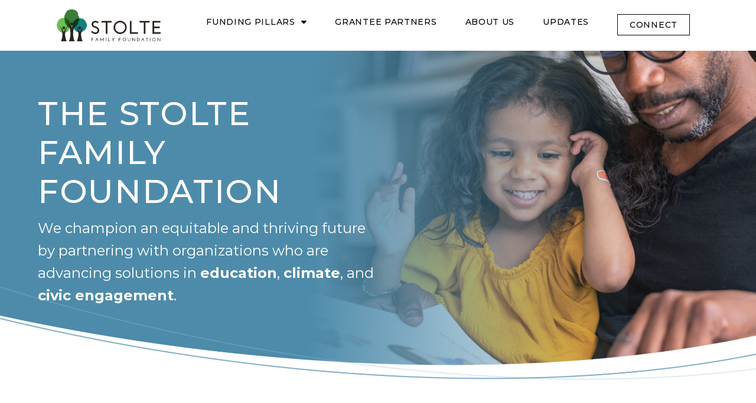

--- FILE ---
content_type: text/html; charset=UTF-8
request_url: https://stoltefamilyfoundation.org/
body_size: 8157
content:
<!DOCTYPE html>
<html xmlns="http://www.w3.org/1999/xhtml" lang="en-US">
<head>
    


        







<meta name="viewport" content="width=device-width, initial-scale=1">
<meta http-equiv="X-UA-Compatible" content="IE=Edge" />
<meta http-equiv="Content-Type" content="text/html; charset=UTF-8" />
<meta http-equiv="Content-Language" content="en_US,es_US" />
<meta name="apple-mobile-web-app-capable" content="yes">
<meta name="mobile-web-app-capable" content="yes">

<meta name="robots" content="index, follow">
<meta name="GOOGLEBOT" content="index, follow" />

<script src="https://cdnjs.cloudflare.com/ajax/libs/mobile-detect/1.3.7/mobile-detect.min.js"></script>
<script>var md = new MobileDetect(window.navigator.userAgent);</script>


<script type="text/javascript" src="https://code.jquery.com/jquery-3.7.0.min.js"></script>
<script type="text/javascript" src="https://cdnjs.cloudflare.com/ajax/libs/gsap/latest/TweenMax.min.js"></script>
<script type="text/javascript" src="https://cdnjs.cloudflare.com/ajax/libs/gsap/latest/plugins/CSSPlugin.min.js"></script>
<script type="text/javascript" src="https://cdnjs.cloudflare.com/ajax/libs/gsap/latest/easing/EasePack.min.js"></script>
<script type="text/javascript" src="/assets/site/js/aos.js?i=68"></script>

<script type="text/javascript" src="/assets/site/js/app.js?i=68"></script>
<link rel="stylesheet" type="text/css" href="/assets/site/css/fout.css?i=68" />
<link rel="stylesheet" type="text/css" href="/assets/site/css/app.css?i=68" />
<link rel="stylesheet" href="https://fonts.googleapis.com/icon?family=Material+Icons">
<link href="https://fonts.googleapis.com/css?family=Montserrat:100,100i,200,200i,300,300i,400,400i,500,500i,600,600i,700,700i,800,800i,900,900i" rel="stylesheet">

<link href="https://fonts.googleapis.com/css2?family=Lora:ital,wght@0,400;0,500;0,600;0,700;1,400;1,500&display=swap" rel="stylesheet">

<link rel="stylesheet" href="https://cdnjs.cloudflare.com/ajax/libs/font-awesome/6.4.0/css/all.min.css"
integrity="sha512-iecdLmaskl7CVkqkXNQ/ZH/XLlvWZOJyj7Yy7tcenmpD1ypASozpmT/E0iPtmFIB46ZmdtAc9eNBvH0H/ZpiBw=="
crossorigin="anonymous" referrerpolicy="no-referrer" />

<title>Stolte Family Foundation</title>


<meta name="description" content="The Stolte Family Foundation believes in creating a sustainable future where everyone has the opportunity to reach their potential. To that end, we invest in organizations that champion systemic changes in education and environmental policy and practice."/>
<meta name="keywords" content=""/>

<meta property="og:site_name" content="Stolte Family Foundation (en-US)" />
<meta property="og:title" content="Stolte Family Foundation" />
<meta property="og:type" content="website" />
<meta property="og:url" content="https://stoltefamilyfoundation.org/" />
<meta property="og:image" content="https://stoltefamilyfoundation.org/assets/cms/images/default-social-share.png" />
<meta property="og:locale" content="en_US" />
<meta property="og:description" content="The Stolte Family Foundation believes in creating a sustainable future where everyone has the opportunity to reach their potential. To that end, we invest in organizations that champion systemic changes in education and environmental policy and practice." />
<meta name="twitter:card" content="summary_large_image" />
<meta name="twitter:site" content="" />
<meta name="twitter:title" content="Stolte Family Foundation" />
<meta name="twitter:description" content="The Stolte Family Foundation believes in creating a sustainable future where everyone has the opportunity to reach their potential. To that end, we invest in organizations that champion systemic changes in education and environmental policy and practice." />
<meta name="twitter:image" content="https://stoltefamilyfoundation.org/assets/cms/images/default-social-share.png" />
<meta name="twitter:url" content="https://stoltefamilyfoundation.org/" />

<link rel="apple-touch-icon" sizes="57x57" href="/assets/site/images/favicons/apple-icon-57x57.png">
<link rel="apple-touch-icon" sizes="60x60" href="/assets/site/images/favicons/apple-icon-60x60.png">
<link rel="apple-touch-icon" sizes="72x72" href="/assets/site/images/favicons/apple-icon-72x72.png">
<link rel="apple-touch-icon" sizes="76x76" href="/assets/site/images/favicons/apple-icon-76x76.png">
<link rel="apple-touch-icon" sizes="114x114" href="/assets/site/images/favicons/apple-icon-114x114.png">
<link rel="apple-touch-icon" sizes="120x120" href="/assets/site/images/favicons/apple-icon-120x120.png">
<link rel="apple-touch-icon" sizes="144x144" href="/assets/site/images/favicons/apple-icon-144x144.png">
<link rel="apple-touch-icon" sizes="152x152" href="/assets/site/images/favicons/apple-icon-152x152.png">
<link rel="apple-touch-icon" sizes="180x180" href="/assets/site/images/favicons/apple-icon-180x180.png">
<link rel="icon" type="image/png" sizes="192x192"  href="/assets/site/images/favicons/android-icon-192x192.png">
<link rel="icon" type="image/png" sizes="32x32" href="/assets/site/images/favicons/favicon-32x32.png">
<link rel="icon" type="image/png" sizes="96x96" href="/assets/site/images/favicons/favicon-96x96.png">
<link rel="icon" type="image/png" sizes="16x16" href="/assets/site/images/favicons/favicon-16x16.png">
<link rel="manifest" href="/assets/site/images/favicons/manifest.json">
<meta name="msapplication-TileColor" content="#ffffff">
<meta name="msapplication-TileImage" content="/assets/site/images/favicons/ms-icon-144x144.png">
<meta name="theme-color" content="#ffffff">


<script>
    var site_config = {
        'site_segment1'     : '',
        'site_segment2'     : '',
        'site_segment3'     : '',
        'site_segment4'     : '',
        'base_url'          : '/'
    }

</script>

<!-- Global site tag (gtag.js) - Google Analytics -->
<script async src="https://www.googletagmanager.com/gtag/js?id=UA-111477709-1"></script>
<script>
    window.dataLayer = window.dataLayer || [];
    function gtag(){dataLayer.push(arguments);}
    gtag('js', new Date());

    gtag('config', 'UA-111477709-1');
</script>
</head>

<body class="page_homepage">
    
    <div class="navbar-outer">
    <nav class="navbar custom-container">
        <div class="logo">
            <a href="/" target="_self">
                <img alt="Stolte Family Foundation"  title="Stolte Family Foundation" src="/assets/site/images/elements/logo-trees2.png"/>
            </a>
        </div>
        <!-- Desktop Navigation Menu -->
        <div class="navbar-nav">
            <div class="navbar-menu">
                    <div id="main-menu" class="menu"><ul class=""><li id="menu-item-17" class="menu-item nav-item"><span class="nav-link icon-fa-chevron-down">Funding Pillars</span><ul class=""><li id="menu-item-18" class="menu-item orange"><a class="" target="_self" href="https://stoltefamilyfoundation.org/education">Education</a></li><li id="menu-item-19" class="menu-item green"><a class="" target="_self" href="https://stoltefamilyfoundation.org/climate">Climate</a></li><li id="menu-item-20" class="menu-item blue"><a class="" target="_self" href="https://stoltefamilyfoundation.org/civic-engagement">Civic Engagement</a></li></ul></li><li id="menu-item-32" class="menu-item nav-item"><a class="nav-link" target="_self" href="https://stoltefamilyfoundation.org/grantee-partners">Grantee Partners</a></li><li id="menu-item-34" class="menu-item nav-item"><a class="nav-link" target="_self" href="https://stoltefamilyfoundation.org/about">About Us</a></li><li id="menu-item-33" class="menu-item nav-item"><a class="nav-link" target="_self" href="https://stoltefamilyfoundation.org/updates">Updates</a></li><li id="menu-item-24" class="menu-item connect-button nav-item"><a class="link-btn" target="_self" href="contact-us">Connect</a></li></ul></div>
            </div>
        </div>
        <!-- Hamburger Icons -->
        <button class="hamburger-icon" id="sidebar-button">
            <i class="fa-solid fa-bars"></i>
        </button>
        <!-- Mobile Navigation Menu -->
        <div class="mobile-menu sidebar-close" id="sidebar-menu">
            <div class="sidebar-menu-container">
                <div class="navbar-menu">
                    <div id="main-menu" class="menu"><ul class=""><li id="menu-item-17" class="menu-item nav-item"><span class="nav-link icon-fa-chevron-down">Funding Pillars</span><ul class=""><li id="menu-item-18" class="menu-item orange"><a class="" target="_self" href="https://stoltefamilyfoundation.org/education">Education</a></li><li id="menu-item-19" class="menu-item green"><a class="" target="_self" href="https://stoltefamilyfoundation.org/climate">Climate</a></li><li id="menu-item-20" class="menu-item blue"><a class="" target="_self" href="https://stoltefamilyfoundation.org/civic-engagement">Civic Engagement</a></li></ul></li><li id="menu-item-32" class="menu-item nav-item"><a class="nav-link" target="_self" href="https://stoltefamilyfoundation.org/grantee-partners">Grantee Partners</a></li><li id="menu-item-34" class="menu-item nav-item"><a class="nav-link" target="_self" href="https://stoltefamilyfoundation.org/about">About Us</a></li><li id="menu-item-33" class="menu-item nav-item"><a class="nav-link" target="_self" href="https://stoltefamilyfoundation.org/updates">Updates</a></li><li id="menu-item-24" class="menu-item connect-button nav-item"><a class="link-btn" target="_self" href="contact-us">Connect</a></li></ul></div>
                </div>
                <button class="sidebar-close-button" id="sidebar-close-button">
                    <i class="fa-solid fa-xmark"></i>
                </button>
            </div>
        </div>
    </nav>
</div>
    <div id="custom-container">
        
                
    <div id="top-images">
        <div class="banner-section" data-loops="3">
            <div class="bg-imgs">
                                    <div class="bgimg desk-hook loop loop-0" style="background-image: url('https://stoltefamilyfoundation.org/assets/cms/images/top-images/_default/homepage-heading-1.jpg');"></div>
                                                        <div class="bgimg desk-hook loop loop-1" style="background-image: url('https://stoltefamilyfoundation.org/assets/cms/images/top-images/_default/home2.jpg');"></div>
                                                        <div class="bgimg desk-hook loop loop-2" style="background-image: url('https://stoltefamilyfoundation.org/assets/cms/images/top-images/_default/home3.jpg');"></div>
                                                        <div class="top-image-mobile">
    <div class="bgimg" style="background-image: url(/assets/site/images/elements/heading-mobile-blue.png)"></div>
</div>
            </div>
            <div class="banner-content">
                <div class="banner-content2" data-aos="custom-fade-in">
                    <h2 class="banner-title">THE STOLTE FAMILY FOUNDATION</h2>
                    <p><p>We champion an equitable and thriving future by partnering with organizations who are advancing solutions in <strong>education</strong>, <strong>climate</strong>, and <strong>civic engagement</strong>.</p></p>
                </div>
            </div>
        </div>
    </div>



		<main id="content">
			

<div class="main-section">
    <div class="main-content custom-container"> 

    <div class="widget" data-aos="custom-fade-in">
    <div class="widget-img" >
        <img src="https://stoltefamilyfoundation.org/assets/cms/images/_w1000/Frame-5_2023-05-23-123433_ypir.png"/>
    </div>
    <div class="widget-content">
        <h3 class="widget-title ">
            <span style="color:#3a7b3c"> CLIMATE</span>
            <img src="/assets/site/images/icons/thin-icon-climate.svg"/>


                    </h3>
        <div class="widget-details">
            <p>As the world grapples with climate change, a carbon-free economy offers exciting possibilities—from jobs to lower energy costs and better health. We accelerate the transition to clean energy through advancement of technology innovation and implementation, working at both the national level and the state level. We are particularly focused on Washington and Michigan, two states with great potential to harness and model clean-energy solutions to grow jobs, improve health, and build a better future for all.</p>
            <a href="/climate" class="learn-more-btn" style="color:#3a7b3c">
                Learn More
                <span>
                    <i style="color:#3a7b3c" class="fa-solid fa-angle-right"></i>
                </span>
            </a>
        </div>
    </div>
</div>
<div class="widget" data-aos="custom-fade-in">
    <div class="widget-img" >
        <img src="https://stoltefamilyfoundation.org/assets/cms/images/_w1000/Civic-Engagement-1.png"/>
    </div>
    <div class="widget-content">
        <h3 class="widget-title ">
            <span style="color:#005a86"> CIVIC ENGAGEMENT</span>
            <img src="/assets/site/images/icons/thin-icon-civic-engagement.svg"/>


                    </h3>
        <div class="widget-details">
            <p>In a thriving democracy, everyone participates—and yet today too few people are engaged in the democratic process. We are building infrastructure and organizing muscle throughout Washington, encouraging widespread participation in decisions that impact communities. Our grants help to cultivate strong candidates, strengthen communications with voters, support collaboration, and advance the priorities of our state’s multicultural rural communities.</p>
            <a href="/civic-engagement" class="learn-more-btn" style="color:#005a86">
                Learn More
                <span>
                    <i style="color:#005a86" class="fa-solid fa-angle-right"></i>
                </span>
            </a>
        </div>
    </div>
</div>
<div class="widget" data-aos="custom-fade-in">
    <div class="widget-img" >
        <img src="https://stoltefamilyfoundation.org/assets/cms/images/_w1000/Education-1_2023-05-23-123526_plop.png"/>
    </div>
    <div class="widget-content">
        <h3 class="widget-title ">
            <span style="color:#cd6200"> EDUCATION</span>
            <img src="/assets/site/images/icons/thin-icon-education.svg"/>


                    </h3>
        <div class="widget-details">
            <p>All children deserve a high-quality education, but widening social and economic disparities leave too many kids without essential learning experiences, particularly under-served youth and children from low-income households. We aim to close opportunity gaps in education by engaging families. Our funding supports proven home-visiting programs for caregivers and kids, nurtures parent leadership within schools and communities, and brings family priorities to the policy-making table.</p>
            <a href="/education" class="learn-more-btn" style="color:#cd6200">
                Learn More
                <span>
                    <i style="color:#cd6200" class="fa-solid fa-angle-right"></i>
                </span>
            </a>
        </div>
    </div>
</div>

    
        <!-- Grants by Invitation Only Text-->
        <div class="invitation-content" data-aos="custom-fade-in">
            <h3>Grants by Invitation Only</h3>
            <p>We currently make grants by invitation only and are not accepting Letters of Inquiry at this time. We work closely with our community partners and advisors to identify organizations who are aligned with our funding priorities.</p>
        </div>
        <div class="invitation-content-button" >
            <a href="/grantee-partners/" data-aos="custom-fade-in">
                <button class="common-btn light-green-btn">
                    MEET OUR CURRENT GRANTEE PARTNERS <i class="fa-solid fa-angle-right"></i>
                </button>
            </a>
        </div>


    </div>
</div>

		</main>

        <div class="mobile-footer-top">
    <img src="/assets/site/images/footer/mobile-footer-top.png?i=68">
</div>
<footer>
    <div class="footer-menu custom-container">
                                        <div class="f-menu">
                                <a href="/education">
                    <h6 class="f-ttl" style="color: #cd6200">
                                                                        <div class="pillar-icon" >
    <svg preserveAspectRatio="none"  version="1.1" id="Layer_1" xmlns="http://www.w3.org/2000/svg" xmlns:xlink="http://www.w3.org/1999/xlink" x="0px" y="0px"
	 viewBox="5 0 46 46	" >
<g>
	<path fill="#CD6200" d="M21.8,14.1c1.9,0,3.5-1.6,3.5-3.5c0-1.9-1.6-3.5-3.5-3.5c-1.9,0-3.5,1.6-3.5,3.5
		C18.4,12.5,19.9,14.1,21.8,14.1z"/>
	<path fill="#CD6200" d="M27.6,23.9l-9.2-2.7l0.4,3.3l1.1-0.2c1.2-0.2,2.6-0.4,2.6-0.4c0.2,0,0.4,0,0.5,0c1.4,0.1,2.5,1.3,2.5,2.7
		c0,1.3-0.9,2.4-2.1,2.6l-1.5,0.2l5.9,2.1l8-3.2l1.7-7.2l-9.5,2.7C27.8,23.9,27.7,23.9,27.6,23.9z"/>
	<path fill="#CD6200" d="M31.6,17.4c1.3,0,2.4-1.1,2.4-2.4c0-1.3-1.1-2.4-2.4-2.4c-1.3,0-2.4,1.1-2.4,2.4
		C29.2,16.3,30.3,17.4,31.6,17.4z"/>
	<path fill="#CD6200" d="M25.6,2.1c-9.9,0-17.9,8-17.9,17.9s8,17.9,17.9,17.9s17.9-8,17.9-17.9S35.5,2.1,25.6,2.1z M36.7,28.8
		c0,0.2-0.1,0.3-0.3,0.4L28,32.6c0,0-0.1,0-0.2,0c-0.1,0-0.1,0-0.2,0l-8-2.9l0,0l-2.7,0.4c-0.3,0-0.6,0-0.7,0
		c-1.4-0.1-2.4-1.1-2.4-2.4v-8.6c0-2.6,2.1-4.8,4.8-4.8h0.7c-1.3-0.8-2.1-2.2-2.1-3.8c0-2.5,2-4.5,4.5-4.5c2.5,0,4.5,2,4.5,4.5
		c0,1.6-0.8,3-2.1,3.8c2.1,0.2,3.9,1.7,4.3,3.8c0.3-0.2,0.7-0.4,1.1-0.4c-0.9-0.7-1.5-1.7-1.5-2.9c0-1.9,1.6-3.5,3.5-3.5
		s3.5,1.6,3.5,3.5c0,1.2-0.6,2.2-1.5,2.9c0.9,0.2,1.5,0.8,1.8,1.3c0.1,0.3,0,0.6-0.3,0.7c-0.1,0.1-0.3,0.1-0.4,0
		c-0.1,0-0.2-0.1-0.3-0.3c-0.1-0.2-0.7-0.8-1.5-0.8h-2.8c-1,0-1.9,0.9-1.9,1.9c0,0.3-0.2,0.5-0.5,0.5c-0.3,0-0.5-0.2-0.5-0.5
		c0-0.5,0.1-1,0.4-1.5c0,0,0-0.1,0-0.1c0-2-1.6-3.6-3.6-3.6h-5.3c-2,0-3.7,1.6-3.7,3.7v8.6c0,1.1,1.2,1.3,1.4,1.3c0.1,0,0.3,0,0.5,0
		l6.5-1c0.7-0.1,1.3-0.8,1.3-1.6c0-0.8-0.7-1.5-1.5-1.6c0,0-0.2,0-0.3,0c-0.1,0-3.9,0.5-4.3,0.6c-0.1,0-0.3,0-0.4-0.1
		c-0.1-0.1-0.2-0.2-0.2-0.4l-0.5-4.7c0-0.2,0-0.4,0.2-0.5c0.1-0.1,0.3-0.2,0.5-0.1l9.9,2.9L38,19.8c0.2-0.1,0.4,0,0.5,0.1l0,0
		c0.1,0.1,0.2,0.4,0.1,0.5L36.7,28.8z"/>
</g>
</svg>

    </div>
                        EDUCATION
                    </h6>
                </a>
                <p class="f-menu-p">Closing opportunity gaps by engaging families and communities in King, Pierce, and Snohomish Counties</p>
                <div class="f-bottom-menu">
                    <a href="/education#funding-priorities" class="f-link " style="color: #cd6200">
                        <span class="f-link1">Funding Priorities</span>
                        <span class="f-link2 f-arrow-icons">
            				<i class="fa-solid fa-arrow-right-long"></i>
			            </span>
                    </a>
                    <a href="/grantee-partners/?pillar=education" class="f-link " style="color: #cd6200">
                        <span class="f-link1">Grantee Partners</span>
                        <span class="f-link2  f-arrow-icons">
				            <i class="fa-solid fa-arrow-right-long"></i>
			            </span>
                    </a>
                </div>
            </div>
                                        <div class="f-menu">
                                <a href="/climate">
                    <h6 class="f-ttl" style="color: #3a7b3c">
                                                                        <div class="pillar-icon" >
    <svg preserveAspectRatio="none"  version="1.1" id="Layer_1" xmlns="http://www.w3.org/2000/svg" xmlns:xlink="http://www.w3.org/1999/xlink" x="0px" y="0px"
	 viewBox="5 0 44 44">
<g>
	<path fill="#3A7B3C" d="M30.16,19.26c0.23,0.26,0.2,0.66-0.06,0.88l-3.45,3.01c1.26,0.04,3.08-0.11,4.33-1.17
		c1.6-1.36,1.87-3.91,1.91-5c-1.08-0.13-3.64-0.26-5.23,1.11c-1.27,1.08-1.7,2.88-1.85,4.13l3.46-3.02
		C29.54,18.97,29.93,19,30.16,19.26z"/>
	<path fill="#3A7B3C" d="M14.98,30.55l2.4-1.88l-1.22-1.55c-0.23-0.29-0.54-0.49-0.88-0.56c-0.08-0.01-0.15-0.02-0.23-0.02
		c-0.21,0-0.41,0.06-0.56,0.19l-0.72,0.57c-0.21,0.16-0.33,0.42-0.35,0.73c-0.02,0.34,0.1,0.69,0.33,0.98L14.98,30.55z"/>
	<path fill="#3A7B3C" d="M25.07,2.13c-9.89,0-17.91,8.02-17.91,17.91s8.02,17.91,17.91,17.91c9.89,0,17.91-8.02,17.91-17.91
		S34.96,2.13,25.07,2.13z M32.07,31.43c-0.74,0.44-1.57,0.68-2.41,0.68c-2.87,0-5.2-2.67-5.2-5.96v-1.81
		c-0.35,0.04-0.81,0.08-1.35,0.08c-1.44,0-3.36-0.27-4.78-1.49c-2.53-2.16-2.37-6.33-2.36-6.51c0.01-0.29,0.22-0.53,0.5-0.58
		c0.17-0.03,4.28-0.85,6.8,1.31c0.89,0.76,1.44,1.77,1.79,2.77c0.35-1,0.9-2.01,1.79-2.77c2.52-2.15,6.63-1.34,6.8-1.31
		c0.28,0.06,0.49,0.3,0.5,0.58c0.01,0.18,0.17,4.36-2.36,6.51c-1.42,1.21-3.34,1.49-4.78,1.49c-0.51,0-0.96-0.03-1.31-0.07v1.81
		c0,2.6,1.77,4.71,3.95,4.71c0.62,0,1.21-0.17,1.77-0.5c3.84-2.26,6.22-6.42,6.22-10.86c0-6.94-5.64-12.58-12.58-12.58
		S12.49,12.56,12.49,19.5c0,2.13,0.54,4.2,1.55,6.05c0.44-0.24,0.96-0.32,1.49-0.21c0.63,0.12,1.2,0.48,1.62,1.01l1.22,1.55
		l0.07-0.06c0.27-0.21,0.67-0.17,0.88,0.11c0.21,0.27,0.17,0.67-0.11,0.88l-0.85,0.67l0.8,1.01c0.21,0.27,0.17,0.67-0.11,0.88
		c-0.11,0.09-0.25,0.13-0.39,0.13c-0.19,0-0.37-0.08-0.49-0.24l-0.8-1.02l-0.84,0.66l0.8,1.01c0.21,0.27,0.17,0.67-0.11,0.88
		c-0.11,0.09-0.25,0.13-0.39,0.13c-0.19,0-0.37-0.08-0.49-0.24l-0.8-1.01l-0.29,0.23c0,0,0,0,0,0l-0.56,0.44
		c-0.11,0.09-0.25,0.13-0.39,0.13c-0.19,0-0.37-0.08-0.49-0.24c-0.21-0.27-0.17-0.67,0.11-0.88l0.07-0.06l-1.22-1.55
		c-0.41-0.53-0.63-1.17-0.6-1.81c0.03-0.67,0.32-1.26,0.82-1.65l0.02-0.01c-1.17-2.07-1.79-4.4-1.79-6.79
		c0-7.63,6.2-13.83,13.83-13.83c7.63,0,13.83,6.2,13.83,13.83C38.9,24.38,36.28,28.96,32.07,31.43z"/>
	<path fill="#3A7B3C" d="M20.88,19.2l3.41,2.98c-0.15-1.25-0.59-3.02-1.84-4.09c-1.6-1.37-4.16-1.24-5.23-1.11
		c0.04,1.08,0.32,3.63,1.92,5c1.26,1.08,3.11,1.22,4.37,1.17l-3.45-3.01c-0.26-0.23-0.29-0.62-0.06-0.88
		C20.23,19,20.62,18.97,20.88,19.2z"/>
</g>
</svg>

    </div>
                        CLIMATE
                    </h6>
                </a>
                <p class="f-menu-p">Protecting people and our planet by advancing a carbon-free economy</p>
                <div class="f-bottom-menu">
                    <a href="/climate#funding-priorities" class="f-link " style="color: #3a7b3c">
                        <span class="f-link1">Funding Priorities</span>
                        <span class="f-link2 f-arrow-icons">
            				<i class="fa-solid fa-arrow-right-long"></i>
			            </span>
                    </a>
                    <a href="/grantee-partners/?pillar=climate" class="f-link " style="color: #3a7b3c">
                        <span class="f-link1">Grantee Partners</span>
                        <span class="f-link2  f-arrow-icons">
				            <i class="fa-solid fa-arrow-right-long"></i>
			            </span>
                    </a>
                </div>
            </div>
                                        <div class="f-menu">
                                <a href="/civic-engagement">
                    <h6 class="f-ttl" style="color: #005a86">
                                                                        <div class="pillar-icon" >
    <svg preserveAspectRatio="none" version="1.1" id="Layer_1" xmlns="http://www.w3.org/2000/svg" xmlns:xlink="http://www.w3.org/1999/xlink" x="0px" y="0px"
	 viewBox="5 0 44 44" >
<g>
	<path fill="#005A86" d="M27.76,15.46c-4.64,0-8.42,3.15-8.42,7.02c0,0.2,0.02,0.4,0.04,0.6c0,0.02,0,0.05,0,0.07
		c0.41,3.56,4.01,6.35,8.38,6.35c0.92,0,1.82-0.12,2.69-0.37c0.06-0.02,0.11-0.02,0.17-0.02c0.15,0,0.3,0.05,0.42,0.16
		c0.79,0.71,1.28,1.03,2.38,1.58l0.01-2.88c0-0.19,0.08-0.36,0.23-0.48c1.63-1.33,2.53-3.11,2.53-5.01
		C36.19,18.61,32.41,15.46,27.76,15.46z M32.86,24.79h-10.2c-0.35,0-0.62-0.28-0.62-0.62s0.28-0.62,0.62-0.62h10.2
		c0.34,0,0.62,0.28,0.62,0.62S33.21,24.79,32.86,24.79z M32.86,21.83h-10.2c-0.35,0-0.62-0.28-0.62-0.62c0-0.35,0.28-0.62,0.62-0.62
		h10.2c0.34,0,0.62,0.28,0.62,0.62C33.49,21.55,33.21,21.83,32.86,21.83z"/>
	<path fill="#005A86" d="M17.92,17.17c-0.35,0-0.62-0.28-0.62-0.62s0.28-0.62,0.62-0.62h3.98c1.62-1.06,3.65-1.7,5.84-1.71h-9.82
		c-0.35,0-0.62-0.28-0.62-0.62s0.28-0.62,0.62-0.62h10.2c0.34,0,0.62,0.28,0.62,0.62s-0.28,0.62-0.62,0.62h-0.33
		c1.29,0,2.53,0.23,3.65,0.62c-0.02-3.86-3.79-6.99-8.42-6.99c-4.64,0-8.42,3.15-8.42,7.02c0,1.9,0.9,3.68,2.53,5.01
		c0.15,0.12,0.23,0.29,0.23,0.48l0.01,2.88c0.28-0.14,0.52-0.27,0.74-0.4c-0.01-0.12-0.02-0.24-0.02-0.36
		c0-2.02,0.85-3.87,2.27-5.31H17.92z"/>
	<path fill="#005A86" d="M25,2.09C15.11,2.09,7.09,10.11,7.09,20S15.11,37.91,25,37.91S42.91,29.89,42.91,20S34.89,2.09,25,2.09z
		 M34.67,28.27l-0.02,3.59c0,0.21-0.11,0.41-0.29,0.53c-0.1,0.06-0.22,0.09-0.33,0.09c-0.09,0-0.19-0.02-0.27-0.06
		c-1.72-0.83-2.38-1.2-3.3-1.99c-0.87,0.21-1.78,0.32-2.69,0.32c-4.66,0-8.56-2.83-9.47-6.58c-0.35,0.19-0.76,0.39-1.27,0.63
		c-0.09,0.04-0.18,0.06-0.27,0.06c-0.12,0-0.23-0.03-0.33-0.09c-0.18-0.11-0.29-0.31-0.29-0.53l-0.02-3.59
		c-1.78-1.55-2.76-3.6-2.76-5.79c0-4.56,4.34-8.27,9.67-8.27c5.33,0,9.67,3.71,9.67,8.27c0,0.17-0.02,0.33-0.03,0.5
		c2.85,1.44,4.77,4.09,4.77,7.12C37.44,24.67,36.46,26.72,34.67,28.27z"/>
</g>
</svg>

    </div>
                        CIVIC ENGAGEMENT
                    </h6>
                </a>
                <p class="f-menu-p">Cultivating participation and power in communities across Washington state</p>
                <div class="f-bottom-menu">
                    <a href="/civic-engagement#funding-priorities" class="f-link " style="color: #005a86">
                        <span class="f-link1">Funding Priorities</span>
                        <span class="f-link2 f-arrow-icons">
            				<i class="fa-solid fa-arrow-right-long"></i>
			            </span>
                    </a>
                    <a href="/grantee-partners/?pillar=civic-engagement" class="f-link " style="color: #005a86">
                        <span class="f-link1">Grantee Partners</span>
                        <span class="f-link2  f-arrow-icons">
				            <i class="fa-solid fa-arrow-right-long"></i>
			            </span>
                    </a>
                </div>
            </div>
            

        <!-- Mini Menu -->
        <div class="mini-footer-nav">
            <div class="menu"><ul class=""><li id="menu-item-28" class="menu-item "><a class="f-link" target="_self" href="https://stoltefamilyfoundation.org/grantee-partners">Grantee Partner</a></li><li id="menu-item-29" class="menu-item "><a class="f-link" target="_self" href="https://stoltefamilyfoundation.org/about">About</a></li><li id="menu-item-31" class="menu-item "><a class="f-link" target="_self" href="https://stoltefamilyfoundation.org/updates">Updates</a></li><li id="menu-item-30" class="menu-item connect-button"><a class="f-link" target="_self" href="https://stoltefamilyfoundation.org/contact-us">Connect</a></li><li id="menu-item-13" class="menu-item "><a class="" target="_self" href="https://stoltefamilyfoundation.org/terms-and-conditions">Terms & Conditions</a></li><li id="menu-item-14" class="menu-item "><a class="" target="_self" href="https://stoltefamilyfoundation.org/privacy-policy">Privacy Policy</a></li><li id="menu-item-16" class="menu-item "><a class="" target="_self" href="https://stoltefamilyfoundation.org/user-guidelines">User Guidelines</a></li></ul></div>
        </div>

        <!--Copyright section-->
        <div class="copyright">
            <div class="copyright2">
                <span>©2026 Stolte Family Foundation</span>
            </div>
        </div>
    </div>


    </div>
</footer> <!-- Footer container End-->
        <div class="connect-popup" id="connect-popup">
    <div class="overlay"></div>
    <div class="popup_bg">
        <button id="connect-closePopup" class="connect-close-popup">
            <i class="fa-solid fa-xmark"></i>
        </button>
        <div class="connect-form">
            <div class="connect-form2">
                <h2>Connect With Us</h2>
                <p>Thank you for your interest in our work. If you are an individual who would like to get started in giving or advance your giving, we are happy to connect and share a few ideas and resources with you.</p>
<p>If you are an organization interested in funding, please note we do not accept unsolicited grant requests.</p>
<p>For general inquiries, please complete the form below or email us at <a href="/cdn-cgi/l/email-protection#650c0b030a2516110a0911000304080c091c030a100b0104110c0a0b4b0a1702" target="_blank" rel="noreferrer noopener"><span class="__cf_email__" data-cfemail="d2bbbcb4bd92a1a6bdbea6b7b4b3bfbbbeabb4bda7bcb6b3a6bbbdbcfcbda0b5">[email&#160;protected]</span></a>.</p>
                
                                <form id="contact-form" method="post" action="" accept-charset="UTF-8">
                    <input type="hidden" name="CRAFT_CSRF_TOKEN" value="D9M2PbjivQkxc5MT6HCWHkq4SWvQy5Pbs0TOmz-pD2OYDmesq0ljokeJUHLhqMk-CDirQodA720L6n8NuZvW6oAiuOts_GUF82A0newAV9I=">
                    <input type="hidden" name="action" value="contact-form/send">
                    <input type="hidden" name="redirect" value="cc665e93f88b92519ace1709bc6fdc2808fd57b5b2f5f6ef31afec2bcfe06261contact-us#thanks">
                    <div class="form-field">
                        <label for="fname">Name<span>*</span></label>
                        <input type="text" name="fromName"
                               value="" required>
                        
                    </div>
                    <div class="form-field">
                        <label for="e_mail">EMAIL<span>*</span></label>
                                                <input id="fromEmail" type="email" name="fromEmail"
                               value="">
                        

                    </div>
                    <div class="form-field">
                        <label for="ph_number">PHONE NUMBER<span>*</span></label>
                        <input id="phone" type="tel" name="phone"
                               value="">
                        
                    </div>
                    <div class="form-field">
                        <label for="massage">MESSAGE<span>*</span></label>
                        <!-- <textarea cols="8" rows="8" name="massage" required>MESSAGE*</textarea> -->
                                                <textarea rows="6" cols="40" id="message"
                                  name="message"></textarea>
                        
                    </div>
                    <div class="form-field">
                        <div class="g-recaptcha" id="gRecaptchaContainer" data-siteKey="6LcYnTwUAAAAAOMKzSxKaTpWVol0kc0FjiNBGOLW" ></div>
                                            </div>
                    <button onclick="return validateContact();"  type="submit" class="connect-btn" value="Connect">Connect</button>
                </form>
            </div>
        </div>
    </div>
</div>
<script data-cfasync="false" src="/cdn-cgi/scripts/5c5dd728/cloudflare-static/email-decode.min.js"></script><script>
    $(document).ready(function() {
        if (window.location.hash === "#thanks") {
            $('.page_contact-us #main').hide();
            $('#contact-form').html('<h2>Thank you!</h2><p>Your submission has been sent.</p>');
        }
    });
</script>
        
	</div>
<script src="https://www.google.com/recaptcha/api.js?&amp;hl=en-US"></script><script defer src="https://static.cloudflareinsights.com/beacon.min.js/vcd15cbe7772f49c399c6a5babf22c1241717689176015" integrity="sha512-ZpsOmlRQV6y907TI0dKBHq9Md29nnaEIPlkf84rnaERnq6zvWvPUqr2ft8M1aS28oN72PdrCzSjY4U6VaAw1EQ==" data-cf-beacon='{"version":"2024.11.0","token":"3f9b7bd9b787462fb217c0a3982ee0fb","r":1,"server_timing":{"name":{"cfCacheStatus":true,"cfEdge":true,"cfExtPri":true,"cfL4":true,"cfOrigin":true,"cfSpeedBrain":true},"location_startswith":null}}' crossorigin="anonymous"></script>
</body>
</html>


--- FILE ---
content_type: text/html; charset=utf-8
request_url: https://www.google.com/recaptcha/api2/anchor?ar=1&k=6LcYnTwUAAAAAOMKzSxKaTpWVol0kc0FjiNBGOLW&co=aHR0cHM6Ly9zdG9sdGVmYW1pbHlmb3VuZGF0aW9uLm9yZzo0NDM.&hl=en&v=N67nZn4AqZkNcbeMu4prBgzg&size=normal&anchor-ms=20000&execute-ms=30000&cb=x39ao8arbc8
body_size: 49571
content:
<!DOCTYPE HTML><html dir="ltr" lang="en"><head><meta http-equiv="Content-Type" content="text/html; charset=UTF-8">
<meta http-equiv="X-UA-Compatible" content="IE=edge">
<title>reCAPTCHA</title>
<style type="text/css">
/* cyrillic-ext */
@font-face {
  font-family: 'Roboto';
  font-style: normal;
  font-weight: 400;
  font-stretch: 100%;
  src: url(//fonts.gstatic.com/s/roboto/v48/KFO7CnqEu92Fr1ME7kSn66aGLdTylUAMa3GUBHMdazTgWw.woff2) format('woff2');
  unicode-range: U+0460-052F, U+1C80-1C8A, U+20B4, U+2DE0-2DFF, U+A640-A69F, U+FE2E-FE2F;
}
/* cyrillic */
@font-face {
  font-family: 'Roboto';
  font-style: normal;
  font-weight: 400;
  font-stretch: 100%;
  src: url(//fonts.gstatic.com/s/roboto/v48/KFO7CnqEu92Fr1ME7kSn66aGLdTylUAMa3iUBHMdazTgWw.woff2) format('woff2');
  unicode-range: U+0301, U+0400-045F, U+0490-0491, U+04B0-04B1, U+2116;
}
/* greek-ext */
@font-face {
  font-family: 'Roboto';
  font-style: normal;
  font-weight: 400;
  font-stretch: 100%;
  src: url(//fonts.gstatic.com/s/roboto/v48/KFO7CnqEu92Fr1ME7kSn66aGLdTylUAMa3CUBHMdazTgWw.woff2) format('woff2');
  unicode-range: U+1F00-1FFF;
}
/* greek */
@font-face {
  font-family: 'Roboto';
  font-style: normal;
  font-weight: 400;
  font-stretch: 100%;
  src: url(//fonts.gstatic.com/s/roboto/v48/KFO7CnqEu92Fr1ME7kSn66aGLdTylUAMa3-UBHMdazTgWw.woff2) format('woff2');
  unicode-range: U+0370-0377, U+037A-037F, U+0384-038A, U+038C, U+038E-03A1, U+03A3-03FF;
}
/* math */
@font-face {
  font-family: 'Roboto';
  font-style: normal;
  font-weight: 400;
  font-stretch: 100%;
  src: url(//fonts.gstatic.com/s/roboto/v48/KFO7CnqEu92Fr1ME7kSn66aGLdTylUAMawCUBHMdazTgWw.woff2) format('woff2');
  unicode-range: U+0302-0303, U+0305, U+0307-0308, U+0310, U+0312, U+0315, U+031A, U+0326-0327, U+032C, U+032F-0330, U+0332-0333, U+0338, U+033A, U+0346, U+034D, U+0391-03A1, U+03A3-03A9, U+03B1-03C9, U+03D1, U+03D5-03D6, U+03F0-03F1, U+03F4-03F5, U+2016-2017, U+2034-2038, U+203C, U+2040, U+2043, U+2047, U+2050, U+2057, U+205F, U+2070-2071, U+2074-208E, U+2090-209C, U+20D0-20DC, U+20E1, U+20E5-20EF, U+2100-2112, U+2114-2115, U+2117-2121, U+2123-214F, U+2190, U+2192, U+2194-21AE, U+21B0-21E5, U+21F1-21F2, U+21F4-2211, U+2213-2214, U+2216-22FF, U+2308-230B, U+2310, U+2319, U+231C-2321, U+2336-237A, U+237C, U+2395, U+239B-23B7, U+23D0, U+23DC-23E1, U+2474-2475, U+25AF, U+25B3, U+25B7, U+25BD, U+25C1, U+25CA, U+25CC, U+25FB, U+266D-266F, U+27C0-27FF, U+2900-2AFF, U+2B0E-2B11, U+2B30-2B4C, U+2BFE, U+3030, U+FF5B, U+FF5D, U+1D400-1D7FF, U+1EE00-1EEFF;
}
/* symbols */
@font-face {
  font-family: 'Roboto';
  font-style: normal;
  font-weight: 400;
  font-stretch: 100%;
  src: url(//fonts.gstatic.com/s/roboto/v48/KFO7CnqEu92Fr1ME7kSn66aGLdTylUAMaxKUBHMdazTgWw.woff2) format('woff2');
  unicode-range: U+0001-000C, U+000E-001F, U+007F-009F, U+20DD-20E0, U+20E2-20E4, U+2150-218F, U+2190, U+2192, U+2194-2199, U+21AF, U+21E6-21F0, U+21F3, U+2218-2219, U+2299, U+22C4-22C6, U+2300-243F, U+2440-244A, U+2460-24FF, U+25A0-27BF, U+2800-28FF, U+2921-2922, U+2981, U+29BF, U+29EB, U+2B00-2BFF, U+4DC0-4DFF, U+FFF9-FFFB, U+10140-1018E, U+10190-1019C, U+101A0, U+101D0-101FD, U+102E0-102FB, U+10E60-10E7E, U+1D2C0-1D2D3, U+1D2E0-1D37F, U+1F000-1F0FF, U+1F100-1F1AD, U+1F1E6-1F1FF, U+1F30D-1F30F, U+1F315, U+1F31C, U+1F31E, U+1F320-1F32C, U+1F336, U+1F378, U+1F37D, U+1F382, U+1F393-1F39F, U+1F3A7-1F3A8, U+1F3AC-1F3AF, U+1F3C2, U+1F3C4-1F3C6, U+1F3CA-1F3CE, U+1F3D4-1F3E0, U+1F3ED, U+1F3F1-1F3F3, U+1F3F5-1F3F7, U+1F408, U+1F415, U+1F41F, U+1F426, U+1F43F, U+1F441-1F442, U+1F444, U+1F446-1F449, U+1F44C-1F44E, U+1F453, U+1F46A, U+1F47D, U+1F4A3, U+1F4B0, U+1F4B3, U+1F4B9, U+1F4BB, U+1F4BF, U+1F4C8-1F4CB, U+1F4D6, U+1F4DA, U+1F4DF, U+1F4E3-1F4E6, U+1F4EA-1F4ED, U+1F4F7, U+1F4F9-1F4FB, U+1F4FD-1F4FE, U+1F503, U+1F507-1F50B, U+1F50D, U+1F512-1F513, U+1F53E-1F54A, U+1F54F-1F5FA, U+1F610, U+1F650-1F67F, U+1F687, U+1F68D, U+1F691, U+1F694, U+1F698, U+1F6AD, U+1F6B2, U+1F6B9-1F6BA, U+1F6BC, U+1F6C6-1F6CF, U+1F6D3-1F6D7, U+1F6E0-1F6EA, U+1F6F0-1F6F3, U+1F6F7-1F6FC, U+1F700-1F7FF, U+1F800-1F80B, U+1F810-1F847, U+1F850-1F859, U+1F860-1F887, U+1F890-1F8AD, U+1F8B0-1F8BB, U+1F8C0-1F8C1, U+1F900-1F90B, U+1F93B, U+1F946, U+1F984, U+1F996, U+1F9E9, U+1FA00-1FA6F, U+1FA70-1FA7C, U+1FA80-1FA89, U+1FA8F-1FAC6, U+1FACE-1FADC, U+1FADF-1FAE9, U+1FAF0-1FAF8, U+1FB00-1FBFF;
}
/* vietnamese */
@font-face {
  font-family: 'Roboto';
  font-style: normal;
  font-weight: 400;
  font-stretch: 100%;
  src: url(//fonts.gstatic.com/s/roboto/v48/KFO7CnqEu92Fr1ME7kSn66aGLdTylUAMa3OUBHMdazTgWw.woff2) format('woff2');
  unicode-range: U+0102-0103, U+0110-0111, U+0128-0129, U+0168-0169, U+01A0-01A1, U+01AF-01B0, U+0300-0301, U+0303-0304, U+0308-0309, U+0323, U+0329, U+1EA0-1EF9, U+20AB;
}
/* latin-ext */
@font-face {
  font-family: 'Roboto';
  font-style: normal;
  font-weight: 400;
  font-stretch: 100%;
  src: url(//fonts.gstatic.com/s/roboto/v48/KFO7CnqEu92Fr1ME7kSn66aGLdTylUAMa3KUBHMdazTgWw.woff2) format('woff2');
  unicode-range: U+0100-02BA, U+02BD-02C5, U+02C7-02CC, U+02CE-02D7, U+02DD-02FF, U+0304, U+0308, U+0329, U+1D00-1DBF, U+1E00-1E9F, U+1EF2-1EFF, U+2020, U+20A0-20AB, U+20AD-20C0, U+2113, U+2C60-2C7F, U+A720-A7FF;
}
/* latin */
@font-face {
  font-family: 'Roboto';
  font-style: normal;
  font-weight: 400;
  font-stretch: 100%;
  src: url(//fonts.gstatic.com/s/roboto/v48/KFO7CnqEu92Fr1ME7kSn66aGLdTylUAMa3yUBHMdazQ.woff2) format('woff2');
  unicode-range: U+0000-00FF, U+0131, U+0152-0153, U+02BB-02BC, U+02C6, U+02DA, U+02DC, U+0304, U+0308, U+0329, U+2000-206F, U+20AC, U+2122, U+2191, U+2193, U+2212, U+2215, U+FEFF, U+FFFD;
}
/* cyrillic-ext */
@font-face {
  font-family: 'Roboto';
  font-style: normal;
  font-weight: 500;
  font-stretch: 100%;
  src: url(//fonts.gstatic.com/s/roboto/v48/KFO7CnqEu92Fr1ME7kSn66aGLdTylUAMa3GUBHMdazTgWw.woff2) format('woff2');
  unicode-range: U+0460-052F, U+1C80-1C8A, U+20B4, U+2DE0-2DFF, U+A640-A69F, U+FE2E-FE2F;
}
/* cyrillic */
@font-face {
  font-family: 'Roboto';
  font-style: normal;
  font-weight: 500;
  font-stretch: 100%;
  src: url(//fonts.gstatic.com/s/roboto/v48/KFO7CnqEu92Fr1ME7kSn66aGLdTylUAMa3iUBHMdazTgWw.woff2) format('woff2');
  unicode-range: U+0301, U+0400-045F, U+0490-0491, U+04B0-04B1, U+2116;
}
/* greek-ext */
@font-face {
  font-family: 'Roboto';
  font-style: normal;
  font-weight: 500;
  font-stretch: 100%;
  src: url(//fonts.gstatic.com/s/roboto/v48/KFO7CnqEu92Fr1ME7kSn66aGLdTylUAMa3CUBHMdazTgWw.woff2) format('woff2');
  unicode-range: U+1F00-1FFF;
}
/* greek */
@font-face {
  font-family: 'Roboto';
  font-style: normal;
  font-weight: 500;
  font-stretch: 100%;
  src: url(//fonts.gstatic.com/s/roboto/v48/KFO7CnqEu92Fr1ME7kSn66aGLdTylUAMa3-UBHMdazTgWw.woff2) format('woff2');
  unicode-range: U+0370-0377, U+037A-037F, U+0384-038A, U+038C, U+038E-03A1, U+03A3-03FF;
}
/* math */
@font-face {
  font-family: 'Roboto';
  font-style: normal;
  font-weight: 500;
  font-stretch: 100%;
  src: url(//fonts.gstatic.com/s/roboto/v48/KFO7CnqEu92Fr1ME7kSn66aGLdTylUAMawCUBHMdazTgWw.woff2) format('woff2');
  unicode-range: U+0302-0303, U+0305, U+0307-0308, U+0310, U+0312, U+0315, U+031A, U+0326-0327, U+032C, U+032F-0330, U+0332-0333, U+0338, U+033A, U+0346, U+034D, U+0391-03A1, U+03A3-03A9, U+03B1-03C9, U+03D1, U+03D5-03D6, U+03F0-03F1, U+03F4-03F5, U+2016-2017, U+2034-2038, U+203C, U+2040, U+2043, U+2047, U+2050, U+2057, U+205F, U+2070-2071, U+2074-208E, U+2090-209C, U+20D0-20DC, U+20E1, U+20E5-20EF, U+2100-2112, U+2114-2115, U+2117-2121, U+2123-214F, U+2190, U+2192, U+2194-21AE, U+21B0-21E5, U+21F1-21F2, U+21F4-2211, U+2213-2214, U+2216-22FF, U+2308-230B, U+2310, U+2319, U+231C-2321, U+2336-237A, U+237C, U+2395, U+239B-23B7, U+23D0, U+23DC-23E1, U+2474-2475, U+25AF, U+25B3, U+25B7, U+25BD, U+25C1, U+25CA, U+25CC, U+25FB, U+266D-266F, U+27C0-27FF, U+2900-2AFF, U+2B0E-2B11, U+2B30-2B4C, U+2BFE, U+3030, U+FF5B, U+FF5D, U+1D400-1D7FF, U+1EE00-1EEFF;
}
/* symbols */
@font-face {
  font-family: 'Roboto';
  font-style: normal;
  font-weight: 500;
  font-stretch: 100%;
  src: url(//fonts.gstatic.com/s/roboto/v48/KFO7CnqEu92Fr1ME7kSn66aGLdTylUAMaxKUBHMdazTgWw.woff2) format('woff2');
  unicode-range: U+0001-000C, U+000E-001F, U+007F-009F, U+20DD-20E0, U+20E2-20E4, U+2150-218F, U+2190, U+2192, U+2194-2199, U+21AF, U+21E6-21F0, U+21F3, U+2218-2219, U+2299, U+22C4-22C6, U+2300-243F, U+2440-244A, U+2460-24FF, U+25A0-27BF, U+2800-28FF, U+2921-2922, U+2981, U+29BF, U+29EB, U+2B00-2BFF, U+4DC0-4DFF, U+FFF9-FFFB, U+10140-1018E, U+10190-1019C, U+101A0, U+101D0-101FD, U+102E0-102FB, U+10E60-10E7E, U+1D2C0-1D2D3, U+1D2E0-1D37F, U+1F000-1F0FF, U+1F100-1F1AD, U+1F1E6-1F1FF, U+1F30D-1F30F, U+1F315, U+1F31C, U+1F31E, U+1F320-1F32C, U+1F336, U+1F378, U+1F37D, U+1F382, U+1F393-1F39F, U+1F3A7-1F3A8, U+1F3AC-1F3AF, U+1F3C2, U+1F3C4-1F3C6, U+1F3CA-1F3CE, U+1F3D4-1F3E0, U+1F3ED, U+1F3F1-1F3F3, U+1F3F5-1F3F7, U+1F408, U+1F415, U+1F41F, U+1F426, U+1F43F, U+1F441-1F442, U+1F444, U+1F446-1F449, U+1F44C-1F44E, U+1F453, U+1F46A, U+1F47D, U+1F4A3, U+1F4B0, U+1F4B3, U+1F4B9, U+1F4BB, U+1F4BF, U+1F4C8-1F4CB, U+1F4D6, U+1F4DA, U+1F4DF, U+1F4E3-1F4E6, U+1F4EA-1F4ED, U+1F4F7, U+1F4F9-1F4FB, U+1F4FD-1F4FE, U+1F503, U+1F507-1F50B, U+1F50D, U+1F512-1F513, U+1F53E-1F54A, U+1F54F-1F5FA, U+1F610, U+1F650-1F67F, U+1F687, U+1F68D, U+1F691, U+1F694, U+1F698, U+1F6AD, U+1F6B2, U+1F6B9-1F6BA, U+1F6BC, U+1F6C6-1F6CF, U+1F6D3-1F6D7, U+1F6E0-1F6EA, U+1F6F0-1F6F3, U+1F6F7-1F6FC, U+1F700-1F7FF, U+1F800-1F80B, U+1F810-1F847, U+1F850-1F859, U+1F860-1F887, U+1F890-1F8AD, U+1F8B0-1F8BB, U+1F8C0-1F8C1, U+1F900-1F90B, U+1F93B, U+1F946, U+1F984, U+1F996, U+1F9E9, U+1FA00-1FA6F, U+1FA70-1FA7C, U+1FA80-1FA89, U+1FA8F-1FAC6, U+1FACE-1FADC, U+1FADF-1FAE9, U+1FAF0-1FAF8, U+1FB00-1FBFF;
}
/* vietnamese */
@font-face {
  font-family: 'Roboto';
  font-style: normal;
  font-weight: 500;
  font-stretch: 100%;
  src: url(//fonts.gstatic.com/s/roboto/v48/KFO7CnqEu92Fr1ME7kSn66aGLdTylUAMa3OUBHMdazTgWw.woff2) format('woff2');
  unicode-range: U+0102-0103, U+0110-0111, U+0128-0129, U+0168-0169, U+01A0-01A1, U+01AF-01B0, U+0300-0301, U+0303-0304, U+0308-0309, U+0323, U+0329, U+1EA0-1EF9, U+20AB;
}
/* latin-ext */
@font-face {
  font-family: 'Roboto';
  font-style: normal;
  font-weight: 500;
  font-stretch: 100%;
  src: url(//fonts.gstatic.com/s/roboto/v48/KFO7CnqEu92Fr1ME7kSn66aGLdTylUAMa3KUBHMdazTgWw.woff2) format('woff2');
  unicode-range: U+0100-02BA, U+02BD-02C5, U+02C7-02CC, U+02CE-02D7, U+02DD-02FF, U+0304, U+0308, U+0329, U+1D00-1DBF, U+1E00-1E9F, U+1EF2-1EFF, U+2020, U+20A0-20AB, U+20AD-20C0, U+2113, U+2C60-2C7F, U+A720-A7FF;
}
/* latin */
@font-face {
  font-family: 'Roboto';
  font-style: normal;
  font-weight: 500;
  font-stretch: 100%;
  src: url(//fonts.gstatic.com/s/roboto/v48/KFO7CnqEu92Fr1ME7kSn66aGLdTylUAMa3yUBHMdazQ.woff2) format('woff2');
  unicode-range: U+0000-00FF, U+0131, U+0152-0153, U+02BB-02BC, U+02C6, U+02DA, U+02DC, U+0304, U+0308, U+0329, U+2000-206F, U+20AC, U+2122, U+2191, U+2193, U+2212, U+2215, U+FEFF, U+FFFD;
}
/* cyrillic-ext */
@font-face {
  font-family: 'Roboto';
  font-style: normal;
  font-weight: 900;
  font-stretch: 100%;
  src: url(//fonts.gstatic.com/s/roboto/v48/KFO7CnqEu92Fr1ME7kSn66aGLdTylUAMa3GUBHMdazTgWw.woff2) format('woff2');
  unicode-range: U+0460-052F, U+1C80-1C8A, U+20B4, U+2DE0-2DFF, U+A640-A69F, U+FE2E-FE2F;
}
/* cyrillic */
@font-face {
  font-family: 'Roboto';
  font-style: normal;
  font-weight: 900;
  font-stretch: 100%;
  src: url(//fonts.gstatic.com/s/roboto/v48/KFO7CnqEu92Fr1ME7kSn66aGLdTylUAMa3iUBHMdazTgWw.woff2) format('woff2');
  unicode-range: U+0301, U+0400-045F, U+0490-0491, U+04B0-04B1, U+2116;
}
/* greek-ext */
@font-face {
  font-family: 'Roboto';
  font-style: normal;
  font-weight: 900;
  font-stretch: 100%;
  src: url(//fonts.gstatic.com/s/roboto/v48/KFO7CnqEu92Fr1ME7kSn66aGLdTylUAMa3CUBHMdazTgWw.woff2) format('woff2');
  unicode-range: U+1F00-1FFF;
}
/* greek */
@font-face {
  font-family: 'Roboto';
  font-style: normal;
  font-weight: 900;
  font-stretch: 100%;
  src: url(//fonts.gstatic.com/s/roboto/v48/KFO7CnqEu92Fr1ME7kSn66aGLdTylUAMa3-UBHMdazTgWw.woff2) format('woff2');
  unicode-range: U+0370-0377, U+037A-037F, U+0384-038A, U+038C, U+038E-03A1, U+03A3-03FF;
}
/* math */
@font-face {
  font-family: 'Roboto';
  font-style: normal;
  font-weight: 900;
  font-stretch: 100%;
  src: url(//fonts.gstatic.com/s/roboto/v48/KFO7CnqEu92Fr1ME7kSn66aGLdTylUAMawCUBHMdazTgWw.woff2) format('woff2');
  unicode-range: U+0302-0303, U+0305, U+0307-0308, U+0310, U+0312, U+0315, U+031A, U+0326-0327, U+032C, U+032F-0330, U+0332-0333, U+0338, U+033A, U+0346, U+034D, U+0391-03A1, U+03A3-03A9, U+03B1-03C9, U+03D1, U+03D5-03D6, U+03F0-03F1, U+03F4-03F5, U+2016-2017, U+2034-2038, U+203C, U+2040, U+2043, U+2047, U+2050, U+2057, U+205F, U+2070-2071, U+2074-208E, U+2090-209C, U+20D0-20DC, U+20E1, U+20E5-20EF, U+2100-2112, U+2114-2115, U+2117-2121, U+2123-214F, U+2190, U+2192, U+2194-21AE, U+21B0-21E5, U+21F1-21F2, U+21F4-2211, U+2213-2214, U+2216-22FF, U+2308-230B, U+2310, U+2319, U+231C-2321, U+2336-237A, U+237C, U+2395, U+239B-23B7, U+23D0, U+23DC-23E1, U+2474-2475, U+25AF, U+25B3, U+25B7, U+25BD, U+25C1, U+25CA, U+25CC, U+25FB, U+266D-266F, U+27C0-27FF, U+2900-2AFF, U+2B0E-2B11, U+2B30-2B4C, U+2BFE, U+3030, U+FF5B, U+FF5D, U+1D400-1D7FF, U+1EE00-1EEFF;
}
/* symbols */
@font-face {
  font-family: 'Roboto';
  font-style: normal;
  font-weight: 900;
  font-stretch: 100%;
  src: url(//fonts.gstatic.com/s/roboto/v48/KFO7CnqEu92Fr1ME7kSn66aGLdTylUAMaxKUBHMdazTgWw.woff2) format('woff2');
  unicode-range: U+0001-000C, U+000E-001F, U+007F-009F, U+20DD-20E0, U+20E2-20E4, U+2150-218F, U+2190, U+2192, U+2194-2199, U+21AF, U+21E6-21F0, U+21F3, U+2218-2219, U+2299, U+22C4-22C6, U+2300-243F, U+2440-244A, U+2460-24FF, U+25A0-27BF, U+2800-28FF, U+2921-2922, U+2981, U+29BF, U+29EB, U+2B00-2BFF, U+4DC0-4DFF, U+FFF9-FFFB, U+10140-1018E, U+10190-1019C, U+101A0, U+101D0-101FD, U+102E0-102FB, U+10E60-10E7E, U+1D2C0-1D2D3, U+1D2E0-1D37F, U+1F000-1F0FF, U+1F100-1F1AD, U+1F1E6-1F1FF, U+1F30D-1F30F, U+1F315, U+1F31C, U+1F31E, U+1F320-1F32C, U+1F336, U+1F378, U+1F37D, U+1F382, U+1F393-1F39F, U+1F3A7-1F3A8, U+1F3AC-1F3AF, U+1F3C2, U+1F3C4-1F3C6, U+1F3CA-1F3CE, U+1F3D4-1F3E0, U+1F3ED, U+1F3F1-1F3F3, U+1F3F5-1F3F7, U+1F408, U+1F415, U+1F41F, U+1F426, U+1F43F, U+1F441-1F442, U+1F444, U+1F446-1F449, U+1F44C-1F44E, U+1F453, U+1F46A, U+1F47D, U+1F4A3, U+1F4B0, U+1F4B3, U+1F4B9, U+1F4BB, U+1F4BF, U+1F4C8-1F4CB, U+1F4D6, U+1F4DA, U+1F4DF, U+1F4E3-1F4E6, U+1F4EA-1F4ED, U+1F4F7, U+1F4F9-1F4FB, U+1F4FD-1F4FE, U+1F503, U+1F507-1F50B, U+1F50D, U+1F512-1F513, U+1F53E-1F54A, U+1F54F-1F5FA, U+1F610, U+1F650-1F67F, U+1F687, U+1F68D, U+1F691, U+1F694, U+1F698, U+1F6AD, U+1F6B2, U+1F6B9-1F6BA, U+1F6BC, U+1F6C6-1F6CF, U+1F6D3-1F6D7, U+1F6E0-1F6EA, U+1F6F0-1F6F3, U+1F6F7-1F6FC, U+1F700-1F7FF, U+1F800-1F80B, U+1F810-1F847, U+1F850-1F859, U+1F860-1F887, U+1F890-1F8AD, U+1F8B0-1F8BB, U+1F8C0-1F8C1, U+1F900-1F90B, U+1F93B, U+1F946, U+1F984, U+1F996, U+1F9E9, U+1FA00-1FA6F, U+1FA70-1FA7C, U+1FA80-1FA89, U+1FA8F-1FAC6, U+1FACE-1FADC, U+1FADF-1FAE9, U+1FAF0-1FAF8, U+1FB00-1FBFF;
}
/* vietnamese */
@font-face {
  font-family: 'Roboto';
  font-style: normal;
  font-weight: 900;
  font-stretch: 100%;
  src: url(//fonts.gstatic.com/s/roboto/v48/KFO7CnqEu92Fr1ME7kSn66aGLdTylUAMa3OUBHMdazTgWw.woff2) format('woff2');
  unicode-range: U+0102-0103, U+0110-0111, U+0128-0129, U+0168-0169, U+01A0-01A1, U+01AF-01B0, U+0300-0301, U+0303-0304, U+0308-0309, U+0323, U+0329, U+1EA0-1EF9, U+20AB;
}
/* latin-ext */
@font-face {
  font-family: 'Roboto';
  font-style: normal;
  font-weight: 900;
  font-stretch: 100%;
  src: url(//fonts.gstatic.com/s/roboto/v48/KFO7CnqEu92Fr1ME7kSn66aGLdTylUAMa3KUBHMdazTgWw.woff2) format('woff2');
  unicode-range: U+0100-02BA, U+02BD-02C5, U+02C7-02CC, U+02CE-02D7, U+02DD-02FF, U+0304, U+0308, U+0329, U+1D00-1DBF, U+1E00-1E9F, U+1EF2-1EFF, U+2020, U+20A0-20AB, U+20AD-20C0, U+2113, U+2C60-2C7F, U+A720-A7FF;
}
/* latin */
@font-face {
  font-family: 'Roboto';
  font-style: normal;
  font-weight: 900;
  font-stretch: 100%;
  src: url(//fonts.gstatic.com/s/roboto/v48/KFO7CnqEu92Fr1ME7kSn66aGLdTylUAMa3yUBHMdazQ.woff2) format('woff2');
  unicode-range: U+0000-00FF, U+0131, U+0152-0153, U+02BB-02BC, U+02C6, U+02DA, U+02DC, U+0304, U+0308, U+0329, U+2000-206F, U+20AC, U+2122, U+2191, U+2193, U+2212, U+2215, U+FEFF, U+FFFD;
}

</style>
<link rel="stylesheet" type="text/css" href="https://www.gstatic.com/recaptcha/releases/N67nZn4AqZkNcbeMu4prBgzg/styles__ltr.css">
<script nonce="J_UFU3gQD0UzG0yDCgnrVg" type="text/javascript">window['__recaptcha_api'] = 'https://www.google.com/recaptcha/api2/';</script>
<script type="text/javascript" src="https://www.gstatic.com/recaptcha/releases/N67nZn4AqZkNcbeMu4prBgzg/recaptcha__en.js" nonce="J_UFU3gQD0UzG0yDCgnrVg">
      
    </script></head>
<body><div id="rc-anchor-alert" class="rc-anchor-alert"></div>
<input type="hidden" id="recaptcha-token" value="[base64]">
<script type="text/javascript" nonce="J_UFU3gQD0UzG0yDCgnrVg">
      recaptcha.anchor.Main.init("[\x22ainput\x22,[\x22bgdata\x22,\x22\x22,\[base64]/[base64]/[base64]/ZyhXLGgpOnEoW04sMjEsbF0sVywwKSxoKSxmYWxzZSxmYWxzZSl9Y2F0Y2goayl7RygzNTgsVyk/[base64]/[base64]/[base64]/[base64]/[base64]/[base64]/[base64]/bmV3IEJbT10oRFswXSk6dz09Mj9uZXcgQltPXShEWzBdLERbMV0pOnc9PTM/bmV3IEJbT10oRFswXSxEWzFdLERbMl0pOnc9PTQ/[base64]/[base64]/[base64]/[base64]/[base64]\\u003d\x22,\[base64]\x22,\x22fcKsYRvCo1BbwoTDmC/[base64]/w49xQCvChllXJkLCp8KpdHp8w4TCqsK+XERuUcKhRX/[base64]/CksKbw61Uw4h1w7B2Tm3Dt0bDhsKHa8Ocw5kEw5jDjU7Dg8O7OHE5C8OaK8K8LXzCsMOPEgAfOsOAwo5OHEPDkklHwrQga8K+Mk43w4/DqEHDlsO1wq54D8OZwqPCuGkCw6ZoTsOxJCbCgFXDl08VZT/CnsOAw7PDqxQca1oAIcKHwp8RwqtMw5rDknU7BSvCkhHDksKAWyLDlsO9wqYkw6cPwpY+wqFSQMKVSFZDfMOEwoDCrWQQw4vDsMOmwrVEbcKZGMOJw5oBwoHCtBXCkcKPw7fCn8OQwq1Rw4HDp8KzVQdew6/Cq8KDw5gOe8OMRywnw5opUmrDkMOCw75nQsOqSjdPw7fCqVl8cFxAGMOdwp7Dr0VOw5A/Y8K9K8Orwo3DjWPCtjDClMOubsO1QBLCqcKqwr3Cm1kSwoJcw4EBJsKbwrEgWifCqVYsZwdSQMK+wqvCtSlKQkQfwpfCgcKQXcOewpDDvXHDtGzCtMOEwrE6WTtWw604GsKDC8OCw57DjEgqccKXwqdXYcOFwq/Dvh/[base64]/[base64]/CqGx6CBtLwpMLQ1Yhwo/Com/Dp8KBC8ObL8KWRcO7wp3CpcKWesOdwo3CjMOpTMO3w5jDpcKDBhTDqCfDjnrDrCIoQD0swr7DmzPClsOiw4jCisOGwp1LH8KLwptIMz5iwrMmw6Z8wpLDoXYow5nCvScHAsOnwrzCrMKER3PCpsO/CMOuGcKncjkHaWHCjsOqS8KewqZjw6PCmCU2wqV3w7XCvsKdR01Zaj0mwrPDtwnCl3DCr0nDrMOUH8K3w4LCsC3DmsKgf0/[base64]/DgzHCmR/DvzwZwqUAwpfDrC3ChBNDV8OIw5rDm23DhcKwMhnCnCVDwpbDjsOxwppPwoMaY8OwwqHDnsO5DHFzQxfCqA88wr49wqZ3McKdw6nDqcO+w4Aqw5IGZAsfYm3CicKYAxDDrcOyd8Kkfw/Co8Kqw47DnMO0O8Ojwo4sdyQtwrvDqMKTV3vCscOaw7HCqcOKwrQ/HcKsfGoFK2Z0JMO9WMK8QcOvcCPChR/DgsOiw4t7awzDocO+w7/DnxJOUcOuwplew4Baw5snwpXCqXkWfzPDuFrDjcOtZcOEwqtdwqbDgcO+wr3Dv8OdKn1CeV3DonAYwr7CuwQ3IcOWO8Khw4fDiMOXwoHDtcKnwr45fcOnwpTCrcKyd8Kbw7oqXcKRw4PDusOvfMKbNA/CvyDDpMOEw6B7V3UFeMKWw7HCm8KXwp5Cw5Jvw5USwrhDwr0ew69XJsKIUEMBw7XDm8KfwqTCisOGURdpwrHCh8KKw4caSTzDksKewpo+WcOgfTlyccKYJBxAw7xRC8O1NBRaXsKpwrtabsKvHg7DrEUkw4QgwrrDqcOawovCiV/[base64]/JFvCi8Kyw7FLw6TDosOZEMKneMKVwpbCiMOEwpA0VMOsSsKzaMOuwp42w7R6fGZ1BRTCisKQAkLDo8ORw51Gw6HDiMOQF3/[base64]/DrMOTYsOWOcORwpPDhjIQecOQwpoDw73CuTQbUcOnw7QWw5PDgMO4w5t6wp5cGzRVw4gIEgvDoMKDwpFOw5rDgg97wpYVTngXcAzCkQRBwqLDv8KMRsOcI8O6cCHCvcKnw4/DhsKhwqRowoAYOQjCjGDDrQBGwpfDmUceNnbDnQ18FTcqw4nDn8KTw5x1w5zCpcOzCMOANMKVDMKramJ4wobDtzvCow3DmBTCsVzCicKGPMOoQFpgGmVGa8O4w4VdwpF8XcK/w7DDk3wPWj0Qw5LDiAVUWWzCmCI+w7TCmicJUMKdR8KZw4LDtFx0w5g0wovCo8O3wqDCnTFKwrEOw4E8wqvCvUQBw7YfO30dw6kOT8OPwr3DkQAbw7VsDsOlwqPCvsOrwoPCg25dZFgBSyLCgcKmID/Cq0Y/I8KiJMOEwrsTw5/Dl8OUNUR4QcKHc8ORTsK1w4cJwpHDh8OmPsOoH8OVw79XdDhBw7AgwrhKeg8LG2LClcKgaRHDj8K4wo7CkBnDtsK+wrjDqxQVZRspw5DDgMKxG2dcw51EMXImI0XDmxwtw5DCtcOWOmoBaVUsw5vCpR/[base64]/DnTPCiHEpCX1UJcOLwpnDtgdMf8Oww7JbwqbDkMOrw7ZZw6BNG8OWZMK3JDbCjMKTw5hxGcKzw51mw4HDnijDrMO8HBfCtHcZbgvCvMOKTsKswpcrw6jCksOWw5/CpsKCJcOrwqZNw4jCgj/ChsOwwq3Ds8KEwrVcwqFeRFZBwq4zEcOmDsKgwpkYw7jChMO+w7MWKjPCp8O0w4XCuQ7DpMKEEsOUw67Di8O/w4vDhsKZw5XDgTJEL2wUOsOZfAbDpBLCkHtOckAiFsO+wofDk8O9U8K/w6p1I8KbGcOnwpQqwogDQMORw4AowqrColgwcWEAwrLCmSPCpMKzN2/DucOzw6AJw4rCoQXDuTYHw6AxI8KEwrwrwrM5NW7CicOywq0owqPDl33ChHd0G1HDssODEAQwwrQZwpxwYxjDgxDDqMK1w4whw6vDq1kkw5MEwqlvHXPCrcKqwp86woc6w456w45Jw55Gwp4HPBkew5zCrw/[base64]/XX09FsOvJMOvw6zDgBTDu8Okwqcrw5EaG0dRw6vCsREzS8O3wrg4wpLCo8KxI287w6rDnDx5wrHDkRReemnCkVPCp8O0RGt/w6vDlMOcw5AEwoLDt2jCpnrCgX/Co08hB1DCq8K5w4tJNcKlNgRKw503w7MWwojDjxAWMsOmw4zDnsKewoTDo8KxKMKeaMOPI8OeMsKmIsODwo7CgMK0RsKwWUFTwq/CqcK5JMKNRsOeRjjDi0/CscO7wrbDssOjIXBuw6/Ds8Oswqx5w43DmcONworDi8K6KHjDpnDCh0rDlHfCq8KOE2DDkXsee8Osw64Ld8OlTMO8w70ww6fDp3HCiRAUw5DCocO/wpY5RMKsYmhCe8KRAVTCg2XDo8OeQwk7U8KlbRIbwrtlWErDnnkaMGrDosO/[base64]/CtBTCjycLZGjCrcOhwr/CqsOIa0XCgcOXYg0vBFkmw5bCksKva8KzM2zCsMO2KyxHQRcEw6cVLsKzwp/[base64]/CuMO1HD7CjcKRwpHCjEvDqxDCn8Oqwp5iw4/Ch8O0D0nCgDXDtVLDksO3wq/DsUzDomEqw6slCsOSdMOQw4nDvTPCtwDDjzjChTlQBVhTwpoYwobCnVkSR8ONEcOYwpYQWzJRwpUbTyXCmCPCpsKKw6LCi8Ktw7c6wq1EwowNXcOHwq4vwrXDscKCwoAkw5/Cp8OdfsObasKnLsOENzsLwrkew51fG8OawpkKagPDjsKdEcKJNlPDm8K/wrDDtgHDrsKUw5Ilw4kJw4MiwoXCjnQWMMKEK0R9XsKHw5F1Azo0wofDgTvCjiQLw5LDnFbCt3zCpUhHw5Jhwr/CuUUNLXzDslPCmcK7w5M/[base64]/wobCqcOtZcOebsO4w7fCrMKzL3Agw4fCosOIA8KjcMOgwpHCvsOGw5lJeCg4VsOWBiZgAwclwqHCjMOoVBR2FU0NG8O+wrdkw4k/w6sowqd8w7XCkVhpE8Olw4xZBMObwr7DrjcYw43DpF3Ct8KwSUXCl8OrVD0vw65zw4tRw4RcasKOfsO3eAXCr8OkCsKTUTVEeMOAwoAMw6lWH8OjbXoYwpfCv2svG8KdBEnCkGLDo8KGw5HCuWJabsK1PMKnKivDhsOWFQDCmcOfX0bCpMK/aUfDgMKmJSXCshrDgiXCpw/[base64]/GyYmw5lFEMORXSdaw4zDo8K3AkrCjsKPXUlBU8KAf8OeK2nDgj0Rw4pBInPDsSglO0TCqsK+OcOxw6LDtktyw5Upw7cpwpLDoBAuwoLDi8OFw7BJwoDDqMOAw4wVUMOJwqvDuDw5ZcK/McOjIAIUwqBSfhfDoMKTe8K/w7MTa8KnfVfDuVLCjcKWwoPCm8OuwrlYCsKUfcKdw5HDjMKkw7tFw53DhgzDtsKRwqV0ET5nDE1UwonCscOacsOuS8OyZj7Dnn/CisK2w64bwqVYD8OqdjBgw7vCqsOxQm9hfCPCjcKNGXfDg0ZybcOlF8OaYFgTwoDDvMKbw6vDuhwqYcOTw5TCqsK5w6cqw7Jkw7JwwrjDvsOBW8OmGcOCw74JwogtA8KxMDUFw77CjhYAw5DCqmsdwp/[base64]/Ck8KLF0E4B8OMw54cw6/Dt8KPw7vDg2LCksKjwq/CucKOwoMZY8KCKlPDqMKNYMKwYcOCw6/[base64]/[base64]/[base64]/CocOZWlDDgcOmSHTDhcKEwp7CgsOIw5DCssKBUsOlbHvDj8KXKcKfwpM4WjHDhMOtwog8dcOqwozDlwlUd8OGa8OjwrnCtMKsTDjCscKVNMKcw4PDqBPCpkDDucO/AyAnw7jDhsO/RH4lwppxw7I+CMObw7FAOsOQw4DDpXHCilMORMOZwrzCnhtkw4nCmA1dw5Vjwrc6w7s9CFzDgjPCukrDh8OrP8O5DsK6w47Cr8KhwpkWwqzDq8O8OcOmw4J5w7MLUxM3JRxqwrnDnsOfBB/[base64]/cGjCiMKASsO+YcOkw7YbTivCl8KaHMO0TMO4w67DlcORwpDDklHDhAA1H8KwU0nDgMO/wp0Kw5bDssKFwo3CuFNcw6g1w7nCmEjDlXhNOxQfH8KLw4LCisOkJcKeOcOwDsOuMQdWQUdLAcOuw7g2Tn/[base64]/[base64]/wpAFasKfBMK5FwXCmnc/d0VXwrnCh0pdCFpsI8KmPcOZw7shwpBxcMKMDhjDuX/DgMOAZHbDmhJHGcKgwpvCrlPCocKgw7h7WRPCkcOfwp/DsFAbw5nDjkHCmsOEw7fCqwDDtE3DnsKIw78pAsOqNMKpw6FGGGnDglEoTcKvw6kDw73DoUPDuXvDvcOpwqHDnWbCucKFw7nCtMKJY2EQOMK5w43DqMOybHPChWzCtcKJA1/CqsK/UsOGwrfDhVXDqMOewr7CkDd4w4khw7rCkcOmwr3DtXhaZzjDuGfDvsKkCsKJIU9lFxASUMOswopJwpHCtmYow5l0w4BLBEp5w59zMC3Cp0jDrTZYwrFyw57CqMK6esKzFSUbwrnCuMOJLQw+woQRw7F6VRHDncO/w7M3b8O4woXDjhUaFcOhwrLDt2VJwqJKLcO8XWnConXCnsOQw7pyw7/CsMKCwoPCpMKhUEbCk8KJwroOHsO/w6HDoWI3wrEeGQ4CwqkDw5XDnsOsNzc8w7szw4bDk8KlRsKlw6xMwpB/E8OFw7wDwpXDpzdnCztDwqY/w7/[base64]/DtnfDnCVswqvCh8K6Wk3CoRAoCMKpwrvDmFXCgMOXwrscw7gaBUo3e0hew4jDnsOUwplpJU/[base64]/Du2J7EX/DlwoNIUfCiMKxwrHCh8OYworCtcKewp/Dvl89w6HDlcKtwqbDqx1HcMOocCVVVhHDjm/Ds2nDv8OuTsOBYjMoIsO5wp1fe8KECcOBwpAMRsOIwozDoMO6wr84Xy0AYGt9wo7ClyxdQ8OcfFbCl8O7RkrDkSzCu8O3w7YLw7fDicO5wok+a8OAw40CwozDv0rCi8OAwoYzQcOAfzbDnMOUDiFAwqVtZW/[base64]/U1DDo8KIw57CoMOLwrTCsmfDkBt7DwDCh2IpAMKUw5zCjsOAwpDDt8KsGcObaRPDssKiw7g8w45cLsOxYsOGS8KtwqZEGipFaMKDQsOlwqjCmHNbJnfDo8OZETJVdMKxV8OgCDl3OcKPwptLwq1mMFPDjEVPwrPDnRp6ezxpw5nDjcKCwqlRV0jDoMOmw7QkDwV/[base64]/LcOYdhtxwq5fw53DmzrDi20bA0DDiELDnzF9w6gqwoHCo2gaw6nDu8Knw74QTQDCvVjDk8OWcErDvsOTw7MbEMODwpbCnD09w7YUwqLCjMOUw7APw4lFAUzClDV8w4Z/[base64]/DrsKbw7TDgcK+w59NFyTDslbCimELYmZDwogLKMK3w5DCrMK/wp7CmcKRwobCksKCaMKjw5IWccO+DD1FeU/CpcKWw4EEwrlbwooBRMOlwpDDtyJIwoYGe2hbwpRcwrxCKsOWb8Omw63Ch8OYwrd9w6TCmsOuwprDmMOCUBnDgwfDtDpgaChQL2vCm8OzXMKwcsOdDMOIdcOFO8Oob8Odw7vDhiUvRcOCXzg3w5DCoTXCtMO2wr/CjDfDihUHw75iwrzCkBlZwrvCssKnw6rCsEfDqSnDv3jCmRIcwrXCohczKcK0AGzDosOBKsK/w5vCpR4XXcKsGEHDu2TCvEwJw49rw6TCtCXDmVjCq1rCmhNsTMOtCsK0L8Okfk3DjsOswpRMw5jDkMO4worCvMO3wrbCkcOrwqzDm8ONw607VHpVYHLCpsKaNGRtwoMwwrw3wp3CmBnDvMOiOE7Cli3ChxfCum1idAXDpRMVWBEAw58Hw4wgLw/Dq8Oqw57DnMODPDFww6RyO8Ksw5o8w518XMKmw4TCpk45wodjwoLDpWxDw7N1wq/DgR7DiF/CqMOYwrvCh8K/Z8KqwozDn3cMwo8Swrtnwqt9b8O4w5puCRNqFVvCkkLCncO3wqHDmSLDnsOMEC7Dj8Oiw7vCtsKWwoHCpsKBwr5iwqAIwqUUaTpowoI9wpIsw7/Dnj/CgyBuMScswr/DsApbw5DDjMOHw5HDkyM0FMKpw6sDwrDCu8O4SMKHaSrCtGfCojHCiWIiwod1wq/[base64]/DkhIWAcOqQcOLw75Fw7RRwrZWw41ndsOkf2zChm8/w7sHEFlzD2HCrMK3woVUTcO6w7jCocO4wpRBVRUDKcOEw4JJw4MKJSMUH2XCmsKEHG/DqsOkwoUeCSzDiMKywqzCuWvDsATDh8KAW2jDthgNNUrDicOWwobClsKkWMOmF2dewo07w4fCpMOpw7XDpRdBJmROWU5Aw6kTw5ECwo1aS8OXwrVIwrgkwrDCnMOdAMK2WzN9bSHDkcO/w6s1CcOJwogzX8K4wpdNHsOHIsOFaMKzKsK/wqHDnQrDv8KLVk11fMKJw6xswr3CvWxqT8KtwpgXIADCoyR6OAI2GjbCiMKGwr/[base64]/[base64]/DgMOvJcObwo0fw5gmVMK8w58nchVoJcKfLsKOw6jDrMOoKMOqE0rDuk9VHQsNWHNXwrXCqMO7FsKUDcO6w4TDsCXCgWvClgdZwqFLw6TDiTwLBRs/YMOUSjl8w77DlkTCvcKDwrZWwrXCp8OBw5XCgcK8w5U6w4PCiAtIw5vCpcKOw6vCssOawr3DqhAlwqtcw6jDhMOhwr/DllvCksOww78bHH9AMmnCsEJSfQnDsB7DkRYBX8KPwrHDsU7CpwdhNcKfw58QN8KCGSHCisKvwo1IBcO7DA/[base64]/woYoMcKRJUVRwrvCvcK7woYSwqYpw5wyD8OCw5bCm8OQe8KoOWVowoPDv8O1w6fDvkLDpFrDmsKDVsO+HVs/w6bDncK5wokoM194wq/DplHCscObbcKlwqtkXxXDmB7CpGd1wqxnLjdvw4Z9w6HDp8KbP2bCnXfCosOnRj7CgC3DjcOjwrdkwrHDrMK3MmrDiRY/EgXCtsOCw6bDgMKJwr9VSsK5R8K5woE7Cy4NIsKUwro5woVaA2VnDx4UIMKlwowyVTcgbGrCnsOGKsOOwpvDtHjCvcKkThHDrhbCtDYEaMKww5xQw6/Cg8Ocw59/w5pZw7tvE00XFk9SGVbCtsKASMKfBiw9LcOMwqIjcsO4wo9/[base64]/FDzDnH5jwrnDvnXDmsK/bjPCtsOXwqzDuMOSw4cdw4R7eWE8DnZVH8OVwrwwbwxRwqNMV8OzwpnDksKwNwjDpcKrw6deFg7CrhYowpNnwr4ePcKGwpzCrwIQScOrw6IfwprDqxPCv8ObFcK7MsKGA3zCoi7ChMKFwq/Ci08tLsOQw6/[base64]/DvcKPw47Dny3Cp8OMISDCr8KhE8OiwpnCt0tofMKiLMOHc8KxCcO+w6PCkE3Ci8KrfHgIwrRyWMOGUXJAN8KJCsKmw6zCo8KGwpLCvMOiMcODfxZjw7fDk8KCw7h+wrjDom/Cj8O9w4XCp0jDiy3DqVwhw7XCmmNPw7TCijrDmm5WwonDu2bDjMOPcFzCv8Oiwo9RdsK0NkIYHMOaw4Q4w4jDocKdw6DCijcrbMOlw5rDq8KwwqN1wpYEdsKRbWHDj3DDusKiwrHCmcOjwqMGwqLCu33Doy/[base64]/Cj8OtDl3CsWQ1wo/CkBAHEUbChBUJb8OWTnDCmy4Jw4jCqcKPwoQuNlPCv1FIJcK4FsKswpLDvizDu23Ds8O3S8Kaw6vCm8O/w6NJGAPDlsKFRcK8w7FYKcOBw40vwrXCncKIMcKew4QFw5MhfMKcWl3CqcK0wqFcw5bCgsKWw5zDgcO5PSvDn8KFHTrCo3bCi2TCksKvw5dyecOJeFlFJy9APFMRw4DCvzMkwrHDsjTDscOdwpEFw4fCtWshIAnDoB0wFE3Dozk0w40kFDLCuMOwwr7Cuy5mw6llw7/DgMK2woLCsCLDscOjwow6wpHCn8OLZ8KZDjMAw5sUFcKxVcOER2Ria8K7wovCiQvDrGx4w6IWM8KDw6XDocOcw4JNG8Oaw73CnQHCmGoQAEg/[base64]/d8OewrXCl2k1wpTCvGvDvMOlw7YbNDLDmcO7wokjRjvDtsOqA8KOaMOEw4BOw4MjKTvDs8OODMOJPsOCHG7Dt1Mcw5TCl8OBH2bChXjCkW1rw5XChRczD8OMGMOPwpLCvlouwpPDsgfDiVrCo3/DmWLCunLDr8KwwpMHe8KffF/DlGzCu8OHfcO9Ti3DrVzDvX3DrR/[base64]/w5jDpsObWTckUcOqwqrCgGTCiMODYcK4wqnCsMKkw5jChQ3DlcOvwr9GJcOdJl8WP8OnDnrDlEIbXMORMcK/[base64]/[base64]/w7PDisO2w5dHIU3ClMKeMcONBcOOBnQVEAA6GMOKw6g3URXCh8KEW8KZa8KUwpDDmcKKwoRZIsOPOsKbIDJfdcKiA8KYB8O/w5gfFcKmwrHDuMOdI27ClFHCscK8CMKzw5FBw6jCjcOiwrrCqMK3CTzCvsOmHFXDkcKCw4fCrMK4Y2vDucKHaMKiwrkPwoPCncKybRbCuV1aaMKCwozCjijCpXx7bX7DssO8QX7CslTChsOrBgNhFSfDlSHCjcKMVw3DrlrDh8OxC8OAw4YKwqvDtcKNwrMjw6/DkT8ewrjCsEPDtwPDscKMw58dQyrCtsK/woXCgRDDqsKnIMO1wqw7OsOuGGnCh8KqwpzDhEzDgExFwp98MXg/aRIewosAwoLCoGJaLcKJw79SSsKRw7fCo8O0wrzDtiJOwp8kw7Utw5xtRArDkisQKsKdwpLDiBTDlBV/F1rCosO+DMO2w7XDjTLCgFZTw6Q9wprCkhHDlDLChMOUMsOBwo4VAmTClMOyO8KsQMKuRcOyfMO3G8K9w4TCp3dtw4NfUGo/wpJzw4cGOH0CH8KQKcONwo/DqsKYCQnCqSZIIxzCjD3DrWTDu8KFP8KcCHvCgBtlUcOGwqTDi8KvwqE9fmg+w4hDZXnCt0JXw4xSw41nw7vCl2PDjMKMwrDDt2fDiU1owrDClsKSW8OmO2bDm8KhwrsZwpHCmTMXF8KXQsOuw4ofwq0/wqUJKcKFZgFPwovDk8Kyw4rCkG/DvMOlwrA8w7tlU2wiwqQZCG1CWMK1w4/DnW7CkMOuDMOQwop8w7fCgkdhw6jDqsKCwpsbMMKJfMKzw6BQw4/DgcKfXsKJBDMtw54EwpTCn8O6HsOawq/CicK/w5bCtAgIZMKpw4cFMidqwqDCkS7DuSDCj8OjcFrDvgbCnMKvLB1NYBIjOsKGw4pRw6Z9JCvDnmYrw6nCsSFSwozCoDnDssOrWR9dwqo4azISw4xoZMKnW8K1w5hQJsOkHRjCsVoUFD/DicOWIcKNS3IzaR/DvMORGBvCqF7CkCbDhmozw6XDk8OFa8Kvw6PDtcOxwrTDmFp8woTChyzDo3PCsg9Nwocow6LDmsKAwoPDscOuP8K4w6LDm8K6wrrDmxglcDXCl8OcesObwqUhYlZRwq5LUk/[base64]/DnjJyM8Otw67CvkRHZETChcKzGMK+w74Kw7dUwqLCl8KCQScRSVopEsOMVcKBFsOCccKhSztDUQ92woBYYMKmR8OUZsKlwqPDscOSw5MSw6HChiY0w6gmw7vCoMOdQ8KGKVoawqTCoAEkURVbbCIPw4FmRMOnw5XCnR/DsVnCpmMoL8KBD8KPw77DnMKbczzDtsKOclXDgsOpGsOlEg4JOMOcwqzDv8K2wrbCjm/[base64]/DqMO+NsOOw4LDrSDCom80w6cvwqU3XsOvwrnCjsO2SDVoexnDgjhZwprDvMK+w4tMUGXDhGQUw59tacOKwrbCujIzw4t+CsOMwr8JwrQ2TC9tw5MJIBkKVCrCt8Olw4IVw5/Cu3JfLMKdT8KLwr9XIB7CkDkaw4k0GsOzwrtmKk/CjMO9wqUnCVJuwq/[base64]/wrzCkMK6fcOFw5PCoWdsw7bCr34nw6E6J8KnMRnCtCAWH8OhGsKRLMKIw58JwoEjVMOqw47CosOwdwXDtcKbw4jDhcKhw5Mdw7AsdXxIwoDDpmFaLsK/VMOMb8Ovw4FUeGfCkWBCM19bwo7Cr8K4w55BbsK3cQhsAl0yacOXDxAcAcKvTcOtFWI5GMKew7TCmcOewobCtMKabRTDjsKlwr/[base64]/DmcK6cUQ1NcO6OcKuVcOXwo5Qw50vNR/Dv3QgDMKgwqU/w5rDhwHCpgDDlULCvsO5wqzCkMOhVDQ3aMOuwrDDrsOww7TClMOqM0fCqVfDgsKvf8KNw4Vnw6HCnMOdw51Zw69RcgoJw7fDjcOmDMOGw6NJwo/[base64]/[base64]/CkMOUfMKiw4PCkMKvw5ZYVndgwozCsjHDmcOEwobCosO4FMOyw7bDrSlsw5jDsGBawobDjlYFwoFewrPDkHprwrcHwp3Dk8OIdxvCtEvCqXXDtRs8w6/CiU/CuyDCthrCocKgwpbCgUQfLMO1wpXDmVQVwo7Dh0bChjvCrcOrfcKVQSzCv8OJw6bDvWvDqh00wq1iwrnDtMKzE8KPR8O1esOAwqlVwqFUw54Jwo4dwp/DmEXDqcO6wqHDksKLwofDlMO8w60RBjPCviR3wqs7bcOTwoNeVsOdRARKwrU7wrR2woHDrUDDnRbDrljCp05BZShLGcKMZjjCucOtwo5sDsO2X8O8w4LDgznCucOcWsKsw7hMwrkUJSU4w5RjwrE7EcOdRMOWCxZLwqLCocOzwpbCmsKUPMOywqPCicO/cMK2GEbDpSnDvhHCvGrDtMOQwofDhcObw6HCvwlsH3cSUMK8w5DCqisQwqlrfRXDlGrDuMK4wo/CqBzDs3TCn8KXw5nDssKBw43Cmi0/DMOgQMOsQGvDhjTCv1LCl8KaGxbCoy4UwoAXw7TDv8KBVUl2wpwSw5PCg27Djl3DpjjDisOlQDjCjG8zIXwpw6p8w4PCgMOodh9Zw4cbUFc4fWIQHhvDjcKkwr/DsVPDoU9WEUpAw6/Dg3bDtB7CpMKAAFXDnMO2ez3CgsKxND4VPGsqIlI/CkTCpW4LwpNvw7ITMsOAAsKGwobDi0wSCsOaXHzCusKlwpTCvcOQwozDnsO/wonDtADDgMK8N8KZwop3w4XCmDLCjF/DoVY9w5lTVMOeEnTCncKZw6hURMKIGEPCnAgjw7nDt8OuU8K0wo5IJMO8w75/UsOZw7MSJ8KeecOBSyA9wq7CvX3Dt8OCCsOwwobCpsOhw5tgw63CuTXCmMOmw4vCi1PDp8Kpwqw3w4nDphdFw4hgAF3Dm8KTw77CuSERJsOBZsKVcSt6Lh/DvMOfwrzDnMKBwq4Fw5LDqMOYFmUuwoDClTnCicKcwpp7CsKOwq/CrcKnCRzCtMKMR2vDnAt4wr3CuygqwpkTwo0Ow7Z/w6jCnsOxRMKrw6lNRigQZsOqw5xGwocxextJQxTDgE/DsHQuw43DmhluFH8kw6tKw5fDv8OOKsKPw4/CmcOsHsK/HcK8wpQkw57CjFcewq5jwqlBPMOgw6LCu8OdTnXCv8Kfwqx/IMOnwpPDkcKEEsOdwqxuRj/DkVsEwovCjH7Dt8OeP8OYFTFkw6vCgAVgwqVDacOzOHfDocO6w6UZwoHDsMKDTMO7wqxHGsOFesO3w5tIwp0BwqPCosK8wpc9w6bDtMKfwr/DvMOdA8OJw4xQbUF6FcKXWFLDvWnCg2nClMOje1xywr1hw6hQw4DCh3UZwrTDpMKFwqo/[base64]/DtWzDssK2fMONwpzDjVfDmMOVwrfCskMLwp3CokDDrsK9w5J1VsKfFsOow7HCr0R5FcOBw40KCsO/w59Ww55kO3IrwqbClMO8w6wHF8KSwoXCtXVnGMOnw7sjdsK0wpVlW8Kjwr/CtDbCr8KVccOGIVDDtD4kw4TColvCrlUsw79efgxiR2RRw5ptZjRew5XDqVV/[base64]/GcOEBMK7J8KBw5hNwq3CoMOSKQzCvsOUwp5xwpRIw63DkRpLw70PNVgQw5zCkx4vBzkgw6HDsX07QBTDkMOWR0XDhMOZwqg4w6RPWMORISQDSsKWH39Twrd/wpIAw4vDp8OOwqQAGSRewq9QE8Omwo/CnW9CWQYKw4gREGjClMKXwp1YwogtwozDocKew5Iwwohlwr7DrcOEw53Ct1HDo8KJXQNPCnBBwol2wrpFR8OFw4vCkWtdJk/DqMKhwqQewpcAbsOvw7xTX1jCpS9vwpMVwrTClBbDogVpwp7CvCzClWLCvMOOw7R9LxdTwq5QHcKZJcKPw77CikfDoRTCrTfDtsOcw4/[base64]/DlcK+woPCnRjCqMKZSsO+X04+Ag3DgTzDrMKDZcKlZ8KHSmhDdwpawp82w5/Co8KJL8OFDcKDw45eXyZzwrZcLh/[base64]/UxPDqEoVw4rCgFnDg8KWW2/DucK4wrbCiFsxwrjCrMKxdsOmwoLDlk8AKiXCmMKlw4/CvcKoEixMezYGcMKPwpDChMKgwrjCs1vDoG/DqsKmw5/Dp3xsRcKuS8O8b2l9fsOXwoFlwrk7TW3Dv8OuRBIFLMOowr7CskU8w4lDV3QTWBTCtE/CjsKkw5PDusOpHwHDk8Kqw4jCmcKnMzQZJWzCncOwQlTChxQIwrZ9w6kFF3TCp8O9w4BKO35pGcKhw5FEDMOsw6F0MTUlDTHChGgPVcOmwrtAw5HCuD3DvcKAwq9ZEcO7RCdWcGAIwrnCv8O0XMKKwpLDmylRVXbDn2gfwppYw7/CkUF9UQ8ww5/CqSsXenIkBMOcHcOhw7Qew4DDgTXDuWZQw6jCmTQuw4DChQ8FKsOcwr9dw5XDjMONw4DCn8OWO8Ouw5LDgnkDw7oMw5B9XMKwOsKYw4I8TsOOw5gJwr83fcOhw5oOCDfDrsOwwpAFw7wgXsKeAcOLwqjCtsKcQTVTUSXCuyjCtjHDtMKTVMOnwo7CncO0NitcOD/Cn1kIJB5UaMKHw5kYwrQ4D08oPcOAwq98XMOVwr1cbMODwo8ew5nCjCvCvitcP8K8wpbDucKYw6bDosKmw4LDv8Kew5PCr8KAwpV4w4ApV8OVWsKUw4tMw5PCkxpZBWQ7DcOSIhJ2S8KNEjzDiQFkBm8cwpPDgsOBw7/[base64]/Dr8KhOjjClsKNeMK/IcKlwpHDkz00wr7Cl3p1CmfDksK3VUYCeBlewodCwoJFCcKLK8K3TyAgMQvDr8KCaBk+wodVw6F2VsOhYVkUwrnDiSQKw4fCs318wp/Cm8KWTCddUE8+OAY9wqTDicO6w7xkw7bDl27Dr8K5JcK/AkPDksKmVMOPwp3CmjPCgsOXQcKUY2PCgRTDqsOwJgPDhCvDm8K5DcK1D3dzfURrA2vCqMKjw7AvwqdeehB4w4fCu8OJw5PCssK1woDCvycHesOEAQnCgyp5w6DDgsOkdsOfw6TDlxbCkcOSwrJaGMOmwq/DjcOKOj48Q8OXw7nCmlxbex1Xwo/CkcKuw4xLZi/[base64]/[base64]/w4zCm1XCpnfCmGMqIDkUwrbCsGHDr8KBw6AKw5R/fFh0w74MTWJpbMOyw5I7wpYQw6xbwrfDqcKpw4nCrjrDnSbDmsKqaFx9amLCmsOewoPDsFLDmwdNeADDvcOea8OUw7JDbsKAwqzDrsKYf8Oqb8KEwrYsw5wfw5sGwqvDok3DjH5Ja8Ktw7clw6sPNUR1w5gjwrLDgcKRw6zDh1p/YsKawpnCsG5SwqfCp8O3W8KPU3vCow3DgSTCsMKTW0DDucOrTsO0w6p+fhAYewnDq8OlRSvDlV4hEwtBKXzCiG7DscKNGsO/OsKjTWDDoBzClzjDoHd9wrppZcOsW8OZwpzCnE0KZV3CjcKIawp1w6hcwqQHwrEQHyp/wr4jIUzCryjCtHNjwpjCpcOTwo9Hw7/DpMOlZXA8TsKRb8OdwrJtTsOAw5VWDSI1w6/ChTRrbcOwYMKUJsOhwpAKd8KOw5HCvCUVOxoPRMOjAcKWw78rCmbDq14OF8OgwpvDpl7DjH5dwqHDjULCsMK1w6vDmD49RGZ5P8O0wpg7KsKkwq3Ds8KkwrfDtj8aw4l/[base64]/CtVZuwpLCjhXChWLDosOPwonCuMOWZ8ORFsKTaWzCs2/[base64]/[base64]/Drwl/[base64]/[base64]/[base64]/w79VLcO3wozDn8K1woUKJMOtdnbClQzCtsKbw5vDs2/[base64]\\u003d\x22],null,[\x22conf\x22,null,\x226LcYnTwUAAAAAOMKzSxKaTpWVol0kc0FjiNBGOLW\x22,0,null,null,null,0,[21,125,63,73,95,87,41,43,42,83,102,105,109,121],[7059694,357],0,null,null,null,null,0,null,0,1,700,1,null,0,\[base64]/76lBhnEnQkZnOKMAhmv8xEZ\x22,0,0,null,null,1,null,0,1,null,null,null,0],\x22https://stoltefamilyfoundation.org:443\x22,null,[1,1,1],null,null,null,0,3600,[\x22https://www.google.com/intl/en/policies/privacy/\x22,\x22https://www.google.com/intl/en/policies/terms/\x22],\x22pkfx8/GM6O7yzXAtHTJt7QycfAi2YKBwFeLQXw9cmCk\\u003d\x22,0,0,null,1,1769665056372,0,0,[107,226],null,[247,133,22],\x22RC-yd1RgKhZIw_77g\x22,null,null,null,null,null,\x220dAFcWeA4hcEcF1sdDqDCJEuDgPvlIHgrsBjI1Mh_zxe2IHVNSStzm7KmcknAEBL-4GPKRcVdr_VXw95TxRazjyDS_b_EF6phkIA\x22,1769747856338]");
    </script></body></html>

--- FILE ---
content_type: text/css
request_url: https://stoltefamilyfoundation.org/assets/site/css/app.css?i=68
body_size: 64754
content:
[data-aos][data-aos][data-aos-duration="50"],body[data-aos-duration="50"] [data-aos]{transition-duration:50ms}[data-aos][data-aos][data-aos-delay="50"],body[data-aos-delay="50"] [data-aos]{transition-delay:0s}[data-aos][data-aos][data-aos-delay="50"].aos-animate,body[data-aos-delay="50"] [data-aos].aos-animate{transition-delay:50ms}[data-aos][data-aos][data-aos-duration="100"],body[data-aos-duration="100"] [data-aos]{transition-duration:.1s}[data-aos][data-aos][data-aos-delay="100"],body[data-aos-delay="100"] [data-aos]{transition-delay:0s}[data-aos][data-aos][data-aos-delay="100"].aos-animate,body[data-aos-delay="100"] [data-aos].aos-animate{transition-delay:.1s}[data-aos][data-aos][data-aos-duration="150"],body[data-aos-duration="150"] [data-aos]{transition-duration:.15s}[data-aos][data-aos][data-aos-delay="150"],body[data-aos-delay="150"] [data-aos]{transition-delay:0s}[data-aos][data-aos][data-aos-delay="150"].aos-animate,body[data-aos-delay="150"] [data-aos].aos-animate{transition-delay:.15s}[data-aos][data-aos][data-aos-duration="200"],body[data-aos-duration="200"] [data-aos]{transition-duration:.2s}[data-aos][data-aos][data-aos-delay="200"],body[data-aos-delay="200"] [data-aos]{transition-delay:0s}[data-aos][data-aos][data-aos-delay="200"].aos-animate,body[data-aos-delay="200"] [data-aos].aos-animate{transition-delay:.2s}[data-aos][data-aos][data-aos-duration="250"],body[data-aos-duration="250"] [data-aos]{transition-duration:.25s}[data-aos][data-aos][data-aos-delay="250"],body[data-aos-delay="250"] [data-aos]{transition-delay:0s}[data-aos][data-aos][data-aos-delay="250"].aos-animate,body[data-aos-delay="250"] [data-aos].aos-animate{transition-delay:.25s}[data-aos][data-aos][data-aos-duration="300"],body[data-aos-duration="300"] [data-aos]{transition-duration:.3s}[data-aos][data-aos][data-aos-delay="300"],body[data-aos-delay="300"] [data-aos]{transition-delay:0s}[data-aos][data-aos][data-aos-delay="300"].aos-animate,body[data-aos-delay="300"] [data-aos].aos-animate{transition-delay:.3s}[data-aos][data-aos][data-aos-duration="350"],body[data-aos-duration="350"] [data-aos]{transition-duration:.35s}[data-aos][data-aos][data-aos-delay="350"],body[data-aos-delay="350"] [data-aos]{transition-delay:0s}[data-aos][data-aos][data-aos-delay="350"].aos-animate,body[data-aos-delay="350"] [data-aos].aos-animate{transition-delay:.35s}[data-aos][data-aos][data-aos-duration="400"],body[data-aos-duration="400"] [data-aos]{transition-duration:.4s}[data-aos][data-aos][data-aos-delay="400"],body[data-aos-delay="400"] [data-aos]{transition-delay:0s}[data-aos][data-aos][data-aos-delay="400"].aos-animate,body[data-aos-delay="400"] [data-aos].aos-animate{transition-delay:.4s}[data-aos][data-aos][data-aos-duration="450"],body[data-aos-duration="450"] [data-aos]{transition-duration:.45s}[data-aos][data-aos][data-aos-delay="450"],body[data-aos-delay="450"] [data-aos]{transition-delay:0s}[data-aos][data-aos][data-aos-delay="450"].aos-animate,body[data-aos-delay="450"] [data-aos].aos-animate{transition-delay:.45s}[data-aos][data-aos][data-aos-duration="500"],body[data-aos-duration="500"] [data-aos]{transition-duration:.5s}[data-aos][data-aos][data-aos-delay="500"],body[data-aos-delay="500"] [data-aos]{transition-delay:0s}[data-aos][data-aos][data-aos-delay="500"].aos-animate,body[data-aos-delay="500"] [data-aos].aos-animate{transition-delay:.5s}[data-aos][data-aos][data-aos-duration="550"],body[data-aos-duration="550"] [data-aos]{transition-duration:.55s}[data-aos][data-aos][data-aos-delay="550"],body[data-aos-delay="550"] [data-aos]{transition-delay:0s}[data-aos][data-aos][data-aos-delay="550"].aos-animate,body[data-aos-delay="550"] [data-aos].aos-animate{transition-delay:.55s}[data-aos][data-aos][data-aos-duration="600"],body[data-aos-duration="600"] [data-aos]{transition-duration:.6s}[data-aos][data-aos][data-aos-delay="600"],body[data-aos-delay="600"] [data-aos]{transition-delay:0s}[data-aos][data-aos][data-aos-delay="600"].aos-animate,body[data-aos-delay="600"] [data-aos].aos-animate{transition-delay:.6s}[data-aos][data-aos][data-aos-duration="650"],body[data-aos-duration="650"] [data-aos]{transition-duration:.65s}[data-aos][data-aos][data-aos-delay="650"],body[data-aos-delay="650"] [data-aos]{transition-delay:0s}[data-aos][data-aos][data-aos-delay="650"].aos-animate,body[data-aos-delay="650"] [data-aos].aos-animate{transition-delay:.65s}[data-aos][data-aos][data-aos-duration="700"],body[data-aos-duration="700"] [data-aos]{transition-duration:.7s}[data-aos][data-aos][data-aos-delay="700"],body[data-aos-delay="700"] [data-aos]{transition-delay:0s}[data-aos][data-aos][data-aos-delay="700"].aos-animate,body[data-aos-delay="700"] [data-aos].aos-animate{transition-delay:.7s}[data-aos][data-aos][data-aos-duration="750"],body[data-aos-duration="750"] [data-aos]{transition-duration:.75s}[data-aos][data-aos][data-aos-delay="750"],body[data-aos-delay="750"] [data-aos]{transition-delay:0s}[data-aos][data-aos][data-aos-delay="750"].aos-animate,body[data-aos-delay="750"] [data-aos].aos-animate{transition-delay:.75s}[data-aos][data-aos][data-aos-duration="800"],body[data-aos-duration="800"] [data-aos]{transition-duration:.8s}[data-aos][data-aos][data-aos-delay="800"],body[data-aos-delay="800"] [data-aos]{transition-delay:0s}[data-aos][data-aos][data-aos-delay="800"].aos-animate,body[data-aos-delay="800"] [data-aos].aos-animate{transition-delay:.8s}[data-aos][data-aos][data-aos-duration="850"],body[data-aos-duration="850"] [data-aos]{transition-duration:.85s}[data-aos][data-aos][data-aos-delay="850"],body[data-aos-delay="850"] [data-aos]{transition-delay:0s}[data-aos][data-aos][data-aos-delay="850"].aos-animate,body[data-aos-delay="850"] [data-aos].aos-animate{transition-delay:.85s}[data-aos][data-aos][data-aos-duration="900"],body[data-aos-duration="900"] [data-aos]{transition-duration:.9s}[data-aos][data-aos][data-aos-delay="900"],body[data-aos-delay="900"] [data-aos]{transition-delay:0s}[data-aos][data-aos][data-aos-delay="900"].aos-animate,body[data-aos-delay="900"] [data-aos].aos-animate{transition-delay:.9s}[data-aos][data-aos][data-aos-duration="950"],body[data-aos-duration="950"] [data-aos]{transition-duration:.95s}[data-aos][data-aos][data-aos-delay="950"],body[data-aos-delay="950"] [data-aos]{transition-delay:0s}[data-aos][data-aos][data-aos-delay="950"].aos-animate,body[data-aos-delay="950"] [data-aos].aos-animate{transition-delay:.95s}[data-aos][data-aos][data-aos-duration="1000"],body[data-aos-duration="1000"] [data-aos]{transition-duration:1s}[data-aos][data-aos][data-aos-delay="1000"],body[data-aos-delay="1000"] [data-aos]{transition-delay:0s}[data-aos][data-aos][data-aos-delay="1000"].aos-animate,body[data-aos-delay="1000"] [data-aos].aos-animate{transition-delay:1s}[data-aos][data-aos][data-aos-duration="1050"],body[data-aos-duration="1050"] [data-aos]{transition-duration:1.05s}[data-aos][data-aos][data-aos-delay="1050"],body[data-aos-delay="1050"] [data-aos]{transition-delay:0s}[data-aos][data-aos][data-aos-delay="1050"].aos-animate,body[data-aos-delay="1050"] [data-aos].aos-animate{transition-delay:1.05s}[data-aos][data-aos][data-aos-duration="1100"],body[data-aos-duration="1100"] [data-aos]{transition-duration:1.1s}[data-aos][data-aos][data-aos-delay="1100"],body[data-aos-delay="1100"] [data-aos]{transition-delay:0s}[data-aos][data-aos][data-aos-delay="1100"].aos-animate,body[data-aos-delay="1100"] [data-aos].aos-animate{transition-delay:1.1s}[data-aos][data-aos][data-aos-duration="1150"],body[data-aos-duration="1150"] [data-aos]{transition-duration:1.15s}[data-aos][data-aos][data-aos-delay="1150"],body[data-aos-delay="1150"] [data-aos]{transition-delay:0s}[data-aos][data-aos][data-aos-delay="1150"].aos-animate,body[data-aos-delay="1150"] [data-aos].aos-animate{transition-delay:1.15s}[data-aos][data-aos][data-aos-duration="1200"],body[data-aos-duration="1200"] [data-aos]{transition-duration:1.2s}[data-aos][data-aos][data-aos-delay="1200"],body[data-aos-delay="1200"] [data-aos]{transition-delay:0s}[data-aos][data-aos][data-aos-delay="1200"].aos-animate,body[data-aos-delay="1200"] [data-aos].aos-animate{transition-delay:1.2s}[data-aos][data-aos][data-aos-duration="1250"],body[data-aos-duration="1250"] [data-aos]{transition-duration:1.25s}[data-aos][data-aos][data-aos-delay="1250"],body[data-aos-delay="1250"] [data-aos]{transition-delay:0s}[data-aos][data-aos][data-aos-delay="1250"].aos-animate,body[data-aos-delay="1250"] [data-aos].aos-animate{transition-delay:1.25s}[data-aos][data-aos][data-aos-duration="1300"],body[data-aos-duration="1300"] [data-aos]{transition-duration:1.3s}[data-aos][data-aos][data-aos-delay="1300"],body[data-aos-delay="1300"] [data-aos]{transition-delay:0s}[data-aos][data-aos][data-aos-delay="1300"].aos-animate,body[data-aos-delay="1300"] [data-aos].aos-animate{transition-delay:1.3s}[data-aos][data-aos][data-aos-duration="1350"],body[data-aos-duration="1350"] [data-aos]{transition-duration:1.35s}[data-aos][data-aos][data-aos-delay="1350"],body[data-aos-delay="1350"] [data-aos]{transition-delay:0s}[data-aos][data-aos][data-aos-delay="1350"].aos-animate,body[data-aos-delay="1350"] [data-aos].aos-animate{transition-delay:1.35s}[data-aos][data-aos][data-aos-duration="1400"],body[data-aos-duration="1400"] [data-aos]{transition-duration:1.4s}[data-aos][data-aos][data-aos-delay="1400"],body[data-aos-delay="1400"] [data-aos]{transition-delay:0s}[data-aos][data-aos][data-aos-delay="1400"].aos-animate,body[data-aos-delay="1400"] [data-aos].aos-animate{transition-delay:1.4s}[data-aos][data-aos][data-aos-duration="1450"],body[data-aos-duration="1450"] [data-aos]{transition-duration:1.45s}[data-aos][data-aos][data-aos-delay="1450"],body[data-aos-delay="1450"] [data-aos]{transition-delay:0s}[data-aos][data-aos][data-aos-delay="1450"].aos-animate,body[data-aos-delay="1450"] [data-aos].aos-animate{transition-delay:1.45s}[data-aos][data-aos][data-aos-duration="1500"],body[data-aos-duration="1500"] [data-aos]{transition-duration:1.5s}[data-aos][data-aos][data-aos-delay="1500"],body[data-aos-delay="1500"] [data-aos]{transition-delay:0s}[data-aos][data-aos][data-aos-delay="1500"].aos-animate,body[data-aos-delay="1500"] [data-aos].aos-animate{transition-delay:1.5s}[data-aos][data-aos][data-aos-duration="1550"],body[data-aos-duration="1550"] [data-aos]{transition-duration:1.55s}[data-aos][data-aos][data-aos-delay="1550"],body[data-aos-delay="1550"] [data-aos]{transition-delay:0s}[data-aos][data-aos][data-aos-delay="1550"].aos-animate,body[data-aos-delay="1550"] [data-aos].aos-animate{transition-delay:1.55s}[data-aos][data-aos][data-aos-duration="1600"],body[data-aos-duration="1600"] [data-aos]{transition-duration:1.6s}[data-aos][data-aos][data-aos-delay="1600"],body[data-aos-delay="1600"] [data-aos]{transition-delay:0s}[data-aos][data-aos][data-aos-delay="1600"].aos-animate,body[data-aos-delay="1600"] [data-aos].aos-animate{transition-delay:1.6s}[data-aos][data-aos][data-aos-duration="1650"],body[data-aos-duration="1650"] [data-aos]{transition-duration:1.65s}[data-aos][data-aos][data-aos-delay="1650"],body[data-aos-delay="1650"] [data-aos]{transition-delay:0s}[data-aos][data-aos][data-aos-delay="1650"].aos-animate,body[data-aos-delay="1650"] [data-aos].aos-animate{transition-delay:1.65s}[data-aos][data-aos][data-aos-duration="1700"],body[data-aos-duration="1700"] [data-aos]{transition-duration:1.7s}[data-aos][data-aos][data-aos-delay="1700"],body[data-aos-delay="1700"] [data-aos]{transition-delay:0s}[data-aos][data-aos][data-aos-delay="1700"].aos-animate,body[data-aos-delay="1700"] [data-aos].aos-animate{transition-delay:1.7s}[data-aos][data-aos][data-aos-duration="1750"],body[data-aos-duration="1750"] [data-aos]{transition-duration:1.75s}[data-aos][data-aos][data-aos-delay="1750"],body[data-aos-delay="1750"] [data-aos]{transition-delay:0s}[data-aos][data-aos][data-aos-delay="1750"].aos-animate,body[data-aos-delay="1750"] [data-aos].aos-animate{transition-delay:1.75s}[data-aos][data-aos][data-aos-duration="1800"],body[data-aos-duration="1800"] [data-aos]{transition-duration:1.8s}[data-aos][data-aos][data-aos-delay="1800"],body[data-aos-delay="1800"] [data-aos]{transition-delay:0s}[data-aos][data-aos][data-aos-delay="1800"].aos-animate,body[data-aos-delay="1800"] [data-aos].aos-animate{transition-delay:1.8s}[data-aos][data-aos][data-aos-duration="1850"],body[data-aos-duration="1850"] [data-aos]{transition-duration:1.85s}[data-aos][data-aos][data-aos-delay="1850"],body[data-aos-delay="1850"] [data-aos]{transition-delay:0s}[data-aos][data-aos][data-aos-delay="1850"].aos-animate,body[data-aos-delay="1850"] [data-aos].aos-animate{transition-delay:1.85s}[data-aos][data-aos][data-aos-duration="1900"],body[data-aos-duration="1900"] [data-aos]{transition-duration:1.9s}[data-aos][data-aos][data-aos-delay="1900"],body[data-aos-delay="1900"] [data-aos]{transition-delay:0s}[data-aos][data-aos][data-aos-delay="1900"].aos-animate,body[data-aos-delay="1900"] [data-aos].aos-animate{transition-delay:1.9s}[data-aos][data-aos][data-aos-duration="1950"],body[data-aos-duration="1950"] [data-aos]{transition-duration:1.95s}[data-aos][data-aos][data-aos-delay="1950"],body[data-aos-delay="1950"] [data-aos]{transition-delay:0s}[data-aos][data-aos][data-aos-delay="1950"].aos-animate,body[data-aos-delay="1950"] [data-aos].aos-animate{transition-delay:1.95s}[data-aos][data-aos][data-aos-duration="2000"],body[data-aos-duration="2000"] [data-aos]{transition-duration:2s}[data-aos][data-aos][data-aos-delay="2000"],body[data-aos-delay="2000"] [data-aos]{transition-delay:0s}[data-aos][data-aos][data-aos-delay="2000"].aos-animate,body[data-aos-delay="2000"] [data-aos].aos-animate{transition-delay:2s}[data-aos][data-aos][data-aos-duration="2050"],body[data-aos-duration="2050"] [data-aos]{transition-duration:2.05s}[data-aos][data-aos][data-aos-delay="2050"],body[data-aos-delay="2050"] [data-aos]{transition-delay:0s}[data-aos][data-aos][data-aos-delay="2050"].aos-animate,body[data-aos-delay="2050"] [data-aos].aos-animate{transition-delay:2.05s}[data-aos][data-aos][data-aos-duration="2100"],body[data-aos-duration="2100"] [data-aos]{transition-duration:2.1s}[data-aos][data-aos][data-aos-delay="2100"],body[data-aos-delay="2100"] [data-aos]{transition-delay:0s}[data-aos][data-aos][data-aos-delay="2100"].aos-animate,body[data-aos-delay="2100"] [data-aos].aos-animate{transition-delay:2.1s}[data-aos][data-aos][data-aos-duration="2150"],body[data-aos-duration="2150"] [data-aos]{transition-duration:2.15s}[data-aos][data-aos][data-aos-delay="2150"],body[data-aos-delay="2150"] [data-aos]{transition-delay:0s}[data-aos][data-aos][data-aos-delay="2150"].aos-animate,body[data-aos-delay="2150"] [data-aos].aos-animate{transition-delay:2.15s}[data-aos][data-aos][data-aos-duration="2200"],body[data-aos-duration="2200"] [data-aos]{transition-duration:2.2s}[data-aos][data-aos][data-aos-delay="2200"],body[data-aos-delay="2200"] [data-aos]{transition-delay:0s}[data-aos][data-aos][data-aos-delay="2200"].aos-animate,body[data-aos-delay="2200"] [data-aos].aos-animate{transition-delay:2.2s}[data-aos][data-aos][data-aos-duration="2250"],body[data-aos-duration="2250"] [data-aos]{transition-duration:2.25s}[data-aos][data-aos][data-aos-delay="2250"],body[data-aos-delay="2250"] [data-aos]{transition-delay:0s}[data-aos][data-aos][data-aos-delay="2250"].aos-animate,body[data-aos-delay="2250"] [data-aos].aos-animate{transition-delay:2.25s}[data-aos][data-aos][data-aos-duration="2300"],body[data-aos-duration="2300"] [data-aos]{transition-duration:2.3s}[data-aos][data-aos][data-aos-delay="2300"],body[data-aos-delay="2300"] [data-aos]{transition-delay:0s}[data-aos][data-aos][data-aos-delay="2300"].aos-animate,body[data-aos-delay="2300"] [data-aos].aos-animate{transition-delay:2.3s}[data-aos][data-aos][data-aos-duration="2350"],body[data-aos-duration="2350"] [data-aos]{transition-duration:2.35s}[data-aos][data-aos][data-aos-delay="2350"],body[data-aos-delay="2350"] [data-aos]{transition-delay:0s}[data-aos][data-aos][data-aos-delay="2350"].aos-animate,body[data-aos-delay="2350"] [data-aos].aos-animate{transition-delay:2.35s}[data-aos][data-aos][data-aos-duration="2400"],body[data-aos-duration="2400"] [data-aos]{transition-duration:2.4s}[data-aos][data-aos][data-aos-delay="2400"],body[data-aos-delay="2400"] [data-aos]{transition-delay:0s}[data-aos][data-aos][data-aos-delay="2400"].aos-animate,body[data-aos-delay="2400"] [data-aos].aos-animate{transition-delay:2.4s}[data-aos][data-aos][data-aos-duration="2450"],body[data-aos-duration="2450"] [data-aos]{transition-duration:2.45s}[data-aos][data-aos][data-aos-delay="2450"],body[data-aos-delay="2450"] [data-aos]{transition-delay:0s}[data-aos][data-aos][data-aos-delay="2450"].aos-animate,body[data-aos-delay="2450"] [data-aos].aos-animate{transition-delay:2.45s}[data-aos][data-aos][data-aos-duration="2500"],body[data-aos-duration="2500"] [data-aos]{transition-duration:2.5s}[data-aos][data-aos][data-aos-delay="2500"],body[data-aos-delay="2500"] [data-aos]{transition-delay:0s}[data-aos][data-aos][data-aos-delay="2500"].aos-animate,body[data-aos-delay="2500"] [data-aos].aos-animate{transition-delay:2.5s}[data-aos][data-aos][data-aos-duration="2550"],body[data-aos-duration="2550"] [data-aos]{transition-duration:2.55s}[data-aos][data-aos][data-aos-delay="2550"],body[data-aos-delay="2550"] [data-aos]{transition-delay:0s}[data-aos][data-aos][data-aos-delay="2550"].aos-animate,body[data-aos-delay="2550"] [data-aos].aos-animate{transition-delay:2.55s}[data-aos][data-aos][data-aos-duration="2600"],body[data-aos-duration="2600"] [data-aos]{transition-duration:2.6s}[data-aos][data-aos][data-aos-delay="2600"],body[data-aos-delay="2600"] [data-aos]{transition-delay:0s}[data-aos][data-aos][data-aos-delay="2600"].aos-animate,body[data-aos-delay="2600"] [data-aos].aos-animate{transition-delay:2.6s}[data-aos][data-aos][data-aos-duration="2650"],body[data-aos-duration="2650"] [data-aos]{transition-duration:2.65s}[data-aos][data-aos][data-aos-delay="2650"],body[data-aos-delay="2650"] [data-aos]{transition-delay:0s}[data-aos][data-aos][data-aos-delay="2650"].aos-animate,body[data-aos-delay="2650"] [data-aos].aos-animate{transition-delay:2.65s}[data-aos][data-aos][data-aos-duration="2700"],body[data-aos-duration="2700"] [data-aos]{transition-duration:2.7s}[data-aos][data-aos][data-aos-delay="2700"],body[data-aos-delay="2700"] [data-aos]{transition-delay:0s}[data-aos][data-aos][data-aos-delay="2700"].aos-animate,body[data-aos-delay="2700"] [data-aos].aos-animate{transition-delay:2.7s}[data-aos][data-aos][data-aos-duration="2750"],body[data-aos-duration="2750"] [data-aos]{transition-duration:2.75s}[data-aos][data-aos][data-aos-delay="2750"],body[data-aos-delay="2750"] [data-aos]{transition-delay:0s}[data-aos][data-aos][data-aos-delay="2750"].aos-animate,body[data-aos-delay="2750"] [data-aos].aos-animate{transition-delay:2.75s}[data-aos][data-aos][data-aos-duration="2800"],body[data-aos-duration="2800"] [data-aos]{transition-duration:2.8s}[data-aos][data-aos][data-aos-delay="2800"],body[data-aos-delay="2800"] [data-aos]{transition-delay:0s}[data-aos][data-aos][data-aos-delay="2800"].aos-animate,body[data-aos-delay="2800"] [data-aos].aos-animate{transition-delay:2.8s}[data-aos][data-aos][data-aos-duration="2850"],body[data-aos-duration="2850"] [data-aos]{transition-duration:2.85s}[data-aos][data-aos][data-aos-delay="2850"],body[data-aos-delay="2850"] [data-aos]{transition-delay:0s}[data-aos][data-aos][data-aos-delay="2850"].aos-animate,body[data-aos-delay="2850"] [data-aos].aos-animate{transition-delay:2.85s}[data-aos][data-aos][data-aos-duration="2900"],body[data-aos-duration="2900"] [data-aos]{transition-duration:2.9s}[data-aos][data-aos][data-aos-delay="2900"],body[data-aos-delay="2900"] [data-aos]{transition-delay:0s}[data-aos][data-aos][data-aos-delay="2900"].aos-animate,body[data-aos-delay="2900"] [data-aos].aos-animate{transition-delay:2.9s}[data-aos][data-aos][data-aos-duration="2950"],body[data-aos-duration="2950"] [data-aos]{transition-duration:2.95s}[data-aos][data-aos][data-aos-delay="2950"],body[data-aos-delay="2950"] [data-aos]{transition-delay:0s}[data-aos][data-aos][data-aos-delay="2950"].aos-animate,body[data-aos-delay="2950"] [data-aos].aos-animate{transition-delay:2.95s}[data-aos][data-aos][data-aos-duration="3000"],body[data-aos-duration="3000"] [data-aos]{transition-duration:3s}[data-aos][data-aos][data-aos-delay="3000"],body[data-aos-delay="3000"] [data-aos]{transition-delay:0s}[data-aos][data-aos][data-aos-delay="3000"].aos-animate,body[data-aos-delay="3000"] [data-aos].aos-animate{transition-delay:3s}[data-aos]{pointer-events:none}[data-aos].aos-animate{pointer-events:auto}[data-aos][data-aos][data-aos-easing=linear],body[data-aos-easing=linear] [data-aos]{transition-timing-function:cubic-bezier(.25,.25,.75,.75)}[data-aos][data-aos][data-aos-easing=ease],body[data-aos-easing=ease] [data-aos]{transition-timing-function:ease}[data-aos][data-aos][data-aos-easing=ease-in],body[data-aos-easing=ease-in] [data-aos]{transition-timing-function:ease-in}[data-aos][data-aos][data-aos-easing=ease-out],body[data-aos-easing=ease-out] [data-aos]{transition-timing-function:ease-out}[data-aos][data-aos][data-aos-easing=ease-in-out],body[data-aos-easing=ease-in-out] [data-aos]{transition-timing-function:ease-in-out}[data-aos][data-aos][data-aos-easing=ease-in-back],body[data-aos-easing=ease-in-back] [data-aos]{transition-timing-function:cubic-bezier(.6,-.28,.735,.045)}[data-aos][data-aos][data-aos-easing=ease-out-back],body[data-aos-easing=ease-out-back] [data-aos]{transition-timing-function:cubic-bezier(.175,.885,.32,1.275)}[data-aos][data-aos][data-aos-easing=ease-in-out-back],body[data-aos-easing=ease-in-out-back] [data-aos]{transition-timing-function:cubic-bezier(.68,-.55,.265,1.55)}[data-aos][data-aos][data-aos-easing=ease-in-sine],body[data-aos-easing=ease-in-sine] [data-aos]{transition-timing-function:cubic-bezier(.47,0,.745,.715)}[data-aos][data-aos][data-aos-easing=ease-out-sine],body[data-aos-easing=ease-out-sine] [data-aos]{transition-timing-function:cubic-bezier(.39,.575,.565,1)}[data-aos][data-aos][data-aos-easing=ease-in-out-sine],body[data-aos-easing=ease-in-out-sine] [data-aos]{transition-timing-function:cubic-bezier(.445,.05,.55,.95)}[data-aos][data-aos][data-aos-easing=ease-in-quad],body[data-aos-easing=ease-in-quad] [data-aos]{transition-timing-function:cubic-bezier(.55,.085,.68,.53)}[data-aos][data-aos][data-aos-easing=ease-out-quad],body[data-aos-easing=ease-out-quad] [data-aos]{transition-timing-function:cubic-bezier(.25,.46,.45,.94)}[data-aos][data-aos][data-aos-easing=ease-in-out-quad],body[data-aos-easing=ease-in-out-quad] [data-aos]{transition-timing-function:cubic-bezier(.455,.03,.515,.955)}[data-aos][data-aos][data-aos-easing=ease-in-cubic],body[data-aos-easing=ease-in-cubic] [data-aos]{transition-timing-function:cubic-bezier(.55,.085,.68,.53)}[data-aos][data-aos][data-aos-easing=ease-out-cubic],body[data-aos-easing=ease-out-cubic] [data-aos]{transition-timing-function:cubic-bezier(.25,.46,.45,.94)}[data-aos][data-aos][data-aos-easing=ease-in-out-cubic],body[data-aos-easing=ease-in-out-cubic] [data-aos]{transition-timing-function:cubic-bezier(.455,.03,.515,.955)}[data-aos][data-aos][data-aos-easing=ease-in-quart],body[data-aos-easing=ease-in-quart] [data-aos]{transition-timing-function:cubic-bezier(.55,.085,.68,.53)}[data-aos][data-aos][data-aos-easing=ease-out-quart],body[data-aos-easing=ease-out-quart] [data-aos]{transition-timing-function:cubic-bezier(.25,.46,.45,.94)}[data-aos][data-aos][data-aos-easing=ease-in-out-quart],body[data-aos-easing=ease-in-out-quart] [data-aos]{transition-timing-function:cubic-bezier(.455,.03,.515,.955)}@media screen{html:not(.no-js) [data-aos^=fade][data-aos^=fade]{opacity:0;transition-property:opacity,-webkit-transform;transition-property:opacity,transform;transition-property:opacity,transform,-webkit-transform}html:not(.no-js) [data-aos^=fade][data-aos^=fade].aos-animate{opacity:1;-webkit-transform:none;transform:none}html:not(.no-js) [data-aos=fade-up]{-webkit-transform:translate3d(0,100px,0);transform:translate3d(0,100px,0)}html:not(.no-js) [data-aos=fade-down]{-webkit-transform:translate3d(0,-100px,0);transform:translate3d(0,-100px,0)}html:not(.no-js) [data-aos=fade-right]{-webkit-transform:translate3d(-100px,0,0);transform:translate3d(-100px,0,0)}html:not(.no-js) [data-aos=fade-left]{-webkit-transform:translate3d(100px,0,0);transform:translate3d(100px,0,0)}html:not(.no-js) [data-aos=fade-up-right]{-webkit-transform:translate3d(-100px,100px,0);transform:translate3d(-100px,100px,0)}html:not(.no-js) [data-aos=fade-up-left]{-webkit-transform:translate3d(100px,100px,0);transform:translate3d(100px,100px,0)}html:not(.no-js) [data-aos=fade-down-right]{-webkit-transform:translate3d(-100px,-100px,0);transform:translate3d(-100px,-100px,0)}html:not(.no-js) [data-aos=fade-down-left]{-webkit-transform:translate3d(100px,-100px,0);transform:translate3d(100px,-100px,0)}html:not(.no-js) [data-aos^=zoom][data-aos^=zoom]{opacity:0;transition-property:opacity,-webkit-transform;transition-property:opacity,transform;transition-property:opacity,transform,-webkit-transform}html:not(.no-js) [data-aos^=zoom][data-aos^=zoom].aos-animate{opacity:1;-webkit-transform:translateZ(0) scale(1);transform:translateZ(0) scale(1)}html:not(.no-js) [data-aos=zoom-in]{-webkit-transform:scale(.6);transform:scale(.6)}html:not(.no-js) [data-aos=zoom-in-up]{-webkit-transform:translate3d(0,100px,0) scale(.6);transform:translate3d(0,100px,0) scale(.6)}html:not(.no-js) [data-aos=zoom-in-down]{-webkit-transform:translate3d(0,-100px,0) scale(.6);transform:translate3d(0,-100px,0) scale(.6)}html:not(.no-js) [data-aos=zoom-in-right]{-webkit-transform:translate3d(-100px,0,0) scale(.6);transform:translate3d(-100px,0,0) scale(.6)}html:not(.no-js) [data-aos=zoom-in-left]{-webkit-transform:translate3d(100px,0,0) scale(.6);transform:translate3d(100px,0,0) scale(.6)}html:not(.no-js) [data-aos=zoom-out]{-webkit-transform:scale(1.2);transform:scale(1.2)}html:not(.no-js) [data-aos=zoom-out-up]{-webkit-transform:translate3d(0,100px,0) scale(1.2);transform:translate3d(0,100px,0) scale(1.2)}html:not(.no-js) [data-aos=zoom-out-down]{-webkit-transform:translate3d(0,-100px,0) scale(1.2);transform:translate3d(0,-100px,0) scale(1.2)}html:not(.no-js) [data-aos=zoom-out-right]{-webkit-transform:translate3d(-100px,0,0) scale(1.2);transform:translate3d(-100px,0,0) scale(1.2)}html:not(.no-js) [data-aos=zoom-out-left]{-webkit-transform:translate3d(100px,0,0) scale(1.2);transform:translate3d(100px,0,0) scale(1.2)}html:not(.no-js) [data-aos^=slide][data-aos^=slide]{transition-property:-webkit-transform;transition-property:transform;transition-property:transform,-webkit-transform;visibility:hidden}html:not(.no-js) [data-aos^=slide][data-aos^=slide].aos-animate{visibility:visible;-webkit-transform:translateZ(0);transform:translateZ(0)}html:not(.no-js) [data-aos=slide-up]{-webkit-transform:translate3d(0,100%,0);transform:translate3d(0,100%,0)}html:not(.no-js) [data-aos=slide-down]{-webkit-transform:translate3d(0,-100%,0);transform:translate3d(0,-100%,0)}html:not(.no-js) [data-aos=slide-right]{-webkit-transform:translate3d(-100%,0,0);transform:translate3d(-100%,0,0)}html:not(.no-js) [data-aos=slide-left]{-webkit-transform:translate3d(100%,0,0);transform:translate3d(100%,0,0)}html:not(.no-js) [data-aos^=flip][data-aos^=flip]{-webkit-backface-visibility:hidden;backface-visibility:hidden;transition-property:-webkit-transform;transition-property:transform;transition-property:transform,-webkit-transform}html:not(.no-js) [data-aos=flip-left]{-webkit-transform:perspective(2500px) rotateY(-100deg);transform:perspective(2500px) rotateY(-100deg)}html:not(.no-js) [data-aos=flip-left].aos-animate{-webkit-transform:perspective(2500px) rotateY(0);transform:perspective(2500px) rotateY(0)}html:not(.no-js) [data-aos=flip-right]{-webkit-transform:perspective(2500px) rotateY(100deg);transform:perspective(2500px) rotateY(100deg)}html:not(.no-js) [data-aos=flip-right].aos-animate{-webkit-transform:perspective(2500px) rotateY(0);transform:perspective(2500px) rotateY(0)}html:not(.no-js) [data-aos=flip-up]{-webkit-transform:perspective(2500px) rotateX(-100deg);transform:perspective(2500px) rotateX(-100deg)}html:not(.no-js) [data-aos=flip-up].aos-animate{-webkit-transform:perspective(2500px) rotateX(0);transform:perspective(2500px) rotateX(0)}html:not(.no-js) [data-aos=flip-down]{-webkit-transform:perspective(2500px) rotateX(100deg);transform:perspective(2500px) rotateX(100deg)}html:not(.no-js) [data-aos=flip-down].aos-animate{-webkit-transform:perspective(2500px) rotateX(0);transform:perspective(2500px) rotateX(0)}}
/*# sourceURL=webpack://./node_modules/aos/dist/aos.css */
/*# sourceMappingURL=[data-uri] *//**
 * Swiper 9.2.4
 * Most modern mobile touch slider and framework with hardware accelerated transitions
 * https://swiperjs.com
 *
 * Copyright 2014-2023 Vladimir Kharlampidi
 *
 * Released under the MIT License
 *
 * Released on: April 21, 2023
 */

@font-face{font-family:swiper-icons;src:url('data:application/font-woff;charset=utf-8;base64, [base64]//wADZ2x5ZgAAAywAAADMAAAD2MHtryVoZWFkAAABbAAAADAAAAA2E2+eoWhoZWEAAAGcAAAAHwAAACQC9gDzaG10eAAAAigAAAAZAAAArgJkABFsb2NhAAAC0AAAAFoAAABaFQAUGG1heHAAAAG8AAAAHwAAACAAcABAbmFtZQAAA/gAAAE5AAACXvFdBwlwb3N0AAAFNAAAAGIAAACE5s74hXjaY2BkYGAAYpf5Hu/j+W2+MnAzMYDAzaX6QjD6/4//Bxj5GA8AuRwMYGkAPywL13jaY2BkYGA88P8Agx4j+/8fQDYfA1AEBWgDAIB2BOoAeNpjYGRgYNBh4GdgYgABEMnIABJzYNADCQAACWgAsQB42mNgYfzCOIGBlYGB0YcxjYGBwR1Kf2WQZGhhYGBiYGVmgAFGBiQQkOaawtDAoMBQxXjg/wEGPcYDDA4wNUA2CCgwsAAAO4EL6gAAeNpj2M0gyAACqxgGNWBkZ2D4/wMA+xkDdgAAAHjaY2BgYGaAYBkGRgYQiAHyGMF8FgYHIM3DwMHABGQrMOgyWDLEM1T9/w8UBfEMgLzE////P/5//f/V/xv+r4eaAAeMbAxwIUYmIMHEgKYAYjUcsDAwsLKxc3BycfPw8jEQA/[base64]/uznmfPFBNODM2K7MTQ45YEAZqGP81AmGGcF3iPqOop0r1SPTaTbVkfUe4HXj97wYE+yNwWYxwWu4v1ugWHgo3S1XdZEVqWM7ET0cfnLGxWfkgR42o2PvWrDMBSFj/IHLaF0zKjRgdiVMwScNRAoWUoH78Y2icB/yIY09An6AH2Bdu/UB+yxopYshQiEvnvu0dURgDt8QeC8PDw7Fpji3fEA4z/PEJ6YOB5hKh4dj3EvXhxPqH/SKUY3rJ7srZ4FZnh1PMAtPhwP6fl2PMJMPDgeQ4rY8YT6Gzao0eAEA409DuggmTnFnOcSCiEiLMgxCiTI6Cq5DZUd3Qmp10vO0LaLTd2cjN4fOumlc7lUYbSQcZFkutRG7g6JKZKy0RmdLY680CDnEJ+UMkpFFe1RN7nxdVpXrC4aTtnaurOnYercZg2YVmLN/d/gczfEimrE/fs/bOuq29Zmn8tloORaXgZgGa78yO9/cnXm2BpaGvq25Dv9S4E9+5SIc9PqupJKhYFSSl47+Qcr1mYNAAAAeNptw0cKwkAAAMDZJA8Q7OUJvkLsPfZ6zFVERPy8qHh2YER+3i/BP83vIBLLySsoKimrqKqpa2hp6+jq6RsYGhmbmJqZSy0sraxtbO3sHRydnEMU4uR6yx7JJXveP7WrDycAAAAAAAH//wACeNpjYGRgYOABYhkgZgJCZgZNBkYGLQZtIJsFLMYAAAw3ALgAeNolizEKgDAQBCchRbC2sFER0YD6qVQiBCv/H9ezGI6Z5XBAw8CBK/m5iQQVauVbXLnOrMZv2oLdKFa8Pjuru2hJzGabmOSLzNMzvutpB3N42mNgZGBg4GKQYzBhYMxJLMlj4GBgAYow/P/PAJJhLM6sSoWKfWCAAwDAjgbRAAB42mNgYGBkAIIbCZo5IPrmUn0hGA0AO8EFTQAA');font-weight:400;font-style:normal}:root{--swiper-theme-color:#007aff}.swiper,swiper-container{margin-left:auto;margin-right:auto;position:relative;overflow:hidden;list-style:none;padding:0;z-index:1;display:block}.swiper-vertical>.swiper-wrapper{flex-direction:column}.swiper-wrapper{position:relative;width:100%;height:100%;z-index:1;display:flex;transition-property:transform;transition-timing-function:var(--swiper-wrapper-transition-timing-function,initial);box-sizing:content-box}.swiper-android .swiper-slide,.swiper-wrapper{transform:translate3d(0px,0,0)}.swiper-horizontal{touch-action:pan-y}.swiper-vertical{touch-action:pan-x}.swiper-slide,swiper-slide{flex-shrink:0;width:100%;height:100%;position:relative;transition-property:transform;display:block}.swiper-slide-invisible-blank{visibility:hidden}.swiper-autoheight,.swiper-autoheight .swiper-slide{height:auto}.swiper-autoheight .swiper-wrapper{align-items:flex-start;transition-property:transform,height}.swiper-backface-hidden .swiper-slide{transform:translateZ(0);-webkit-backface-visibility:hidden;backface-visibility:hidden}.swiper-3d.swiper-css-mode .swiper-wrapper{perspective:1200px}.swiper-3d .swiper-wrapper{transform-style:preserve-3d}.swiper-3d{perspective:1200px}.swiper-3d .swiper-cube-shadow,.swiper-3d .swiper-slide,.swiper-3d .swiper-slide-shadow,.swiper-3d .swiper-slide-shadow-bottom,.swiper-3d .swiper-slide-shadow-left,.swiper-3d .swiper-slide-shadow-right,.swiper-3d .swiper-slide-shadow-top{transform-style:preserve-3d}.swiper-3d .swiper-slide-shadow,.swiper-3d .swiper-slide-shadow-bottom,.swiper-3d .swiper-slide-shadow-left,.swiper-3d .swiper-slide-shadow-right,.swiper-3d .swiper-slide-shadow-top{position:absolute;left:0;top:0;width:100%;height:100%;pointer-events:none;z-index:10}.swiper-3d .swiper-slide-shadow{background:rgba(0,0,0,.15)}.swiper-3d .swiper-slide-shadow-left{background-image:linear-gradient(to left,rgba(0,0,0,.5),rgba(0,0,0,0))}.swiper-3d .swiper-slide-shadow-right{background-image:linear-gradient(to right,rgba(0,0,0,.5),rgba(0,0,0,0))}.swiper-3d .swiper-slide-shadow-top{background-image:linear-gradient(to top,rgba(0,0,0,.5),rgba(0,0,0,0))}.swiper-3d .swiper-slide-shadow-bottom{background-image:linear-gradient(to bottom,rgba(0,0,0,.5),rgba(0,0,0,0))}.swiper-css-mode>.swiper-wrapper{overflow:auto;scrollbar-width:none;-ms-overflow-style:none}.swiper-css-mode>.swiper-wrapper::-webkit-scrollbar{display:none}.swiper-css-mode>.swiper-wrapper>.swiper-slide{scroll-snap-align:start start}.swiper-horizontal.swiper-css-mode>.swiper-wrapper{scroll-snap-type:x mandatory}.swiper-vertical.swiper-css-mode>.swiper-wrapper{scroll-snap-type:y mandatory}.swiper-centered>.swiper-wrapper::before{content:'';flex-shrink:0;order:9999}.swiper-centered>.swiper-wrapper>.swiper-slide{scroll-snap-align:center center;scroll-snap-stop:always}.swiper-centered.swiper-horizontal>.swiper-wrapper>.swiper-slide:first-child{margin-inline-start:var(--swiper-centered-offset-before)}.swiper-centered.swiper-horizontal>.swiper-wrapper::before{height:100%;min-height:1px;width:var(--swiper-centered-offset-after)}.swiper-centered.swiper-vertical>.swiper-wrapper>.swiper-slide:first-child{margin-block-start:var(--swiper-centered-offset-before)}.swiper-centered.swiper-vertical>.swiper-wrapper::before{width:100%;min-width:1px;height:var(--swiper-centered-offset-after)}.swiper-lazy-preloader{width:42px;height:42px;position:absolute;left:50%;top:50%;margin-left:-21px;margin-top:-21px;z-index:10;transform-origin:50%;box-sizing:border-box;border:4px solid var(--swiper-preloader-color,var(--swiper-theme-color));border-radius:50%;border-top-color:transparent}.swiper-watch-progress .swiper-slide-visible .swiper-lazy-preloader,.swiper:not(.swiper-watch-progress) .swiper-lazy-preloader,swiper-container:not(.swiper-watch-progress) .swiper-lazy-preloader{animation:swiper-preloader-spin 1s infinite linear}.swiper-lazy-preloader-white{--swiper-preloader-color:#fff}.swiper-lazy-preloader-black{--swiper-preloader-color:#000}@keyframes swiper-preloader-spin{0%{transform:rotate(0deg)}100%{transform:rotate(360deg)}}.swiper-virtual .swiper-slide{-webkit-backface-visibility:hidden;transform:translateZ(0)}.swiper-virtual.swiper-css-mode .swiper-wrapper::after{content:'';position:absolute;left:0;top:0;pointer-events:none}.swiper-virtual.swiper-css-mode.swiper-horizontal .swiper-wrapper::after{height:1px;width:var(--swiper-virtual-size)}.swiper-virtual.swiper-css-mode.swiper-vertical .swiper-wrapper::after{width:1px;height:var(--swiper-virtual-size)}:root{--swiper-navigation-size:44px}.swiper-button-next,.swiper-button-prev{position:absolute;top:var(--swiper-navigation-top-offset,50%);width:calc(var(--swiper-navigation-size)/ 44 * 27);height:var(--swiper-navigation-size);margin-top:calc(0px - (var(--swiper-navigation-size)/ 2));z-index:10;cursor:pointer;display:flex;align-items:center;justify-content:center;color:var(--swiper-navigation-color,var(--swiper-theme-color))}.swiper-button-next.swiper-button-disabled,.swiper-button-prev.swiper-button-disabled{opacity:.35;cursor:auto;pointer-events:none}.swiper-button-next.swiper-button-hidden,.swiper-button-prev.swiper-button-hidden{opacity:0;cursor:auto;pointer-events:none}.swiper-navigation-disabled .swiper-button-next,.swiper-navigation-disabled .swiper-button-prev{display:none!important}.swiper-button-next:after,.swiper-button-prev:after{font-family:swiper-icons;font-size:var(--swiper-navigation-size);text-transform:none!important;letter-spacing:0;font-variant:initial;line-height:1}.swiper-button-prev,.swiper-rtl .swiper-button-next{left:var(--swiper-navigation-sides-offset,10px);right:auto}.swiper-button-prev:after,.swiper-rtl .swiper-button-next:after{content:'prev'}.swiper-button-next,.swiper-rtl .swiper-button-prev{right:var(--swiper-navigation-sides-offset,10px);left:auto}.swiper-button-next:after,.swiper-rtl .swiper-button-prev:after{content:'next'}.swiper-button-lock{display:none}.swiper-pagination{position:absolute;text-align:center;transition:.3s opacity;transform:translate3d(0,0,0);z-index:10}.swiper-pagination.swiper-pagination-hidden{opacity:0}.swiper-pagination-disabled>.swiper-pagination,.swiper-pagination.swiper-pagination-disabled{display:none!important}.swiper-horizontal>.swiper-pagination-bullets,.swiper-pagination-bullets.swiper-pagination-horizontal,.swiper-pagination-custom,.swiper-pagination-fraction{bottom:var(--swiper-pagination-bottom,8px);top:var(--swiper-pagination-top,auto);left:0;width:100%}.swiper-pagination-bullets-dynamic{overflow:hidden;font-size:0}.swiper-pagination-bullets-dynamic .swiper-pagination-bullet{transform:scale(.33);position:relative}.swiper-pagination-bullets-dynamic .swiper-pagination-bullet-active{transform:scale(1)}.swiper-pagination-bullets-dynamic .swiper-pagination-bullet-active-main{transform:scale(1)}.swiper-pagination-bullets-dynamic .swiper-pagination-bullet-active-prev{transform:scale(.66)}.swiper-pagination-bullets-dynamic .swiper-pagination-bullet-active-prev-prev{transform:scale(.33)}.swiper-pagination-bullets-dynamic .swiper-pagination-bullet-active-next{transform:scale(.66)}.swiper-pagination-bullets-dynamic .swiper-pagination-bullet-active-next-next{transform:scale(.33)}.swiper-pagination-bullet{width:var(--swiper-pagination-bullet-width,var(--swiper-pagination-bullet-size,8px));height:var(--swiper-pagination-bullet-height,var(--swiper-pagination-bullet-size,8px));display:inline-block;border-radius:var(--swiper-pagination-bullet-border-radius,50%);background:var(--swiper-pagination-bullet-inactive-color,#000);opacity:var(--swiper-pagination-bullet-inactive-opacity, .2)}button.swiper-pagination-bullet{border:none;margin:0;padding:0;box-shadow:none;-webkit-appearance:none;appearance:none}.swiper-pagination-clickable .swiper-pagination-bullet{cursor:pointer}.swiper-pagination-bullet:only-child{display:none!important}.swiper-pagination-bullet-active{opacity:var(--swiper-pagination-bullet-opacity, 1);background:var(--swiper-pagination-color,var(--swiper-theme-color))}.swiper-pagination-vertical.swiper-pagination-bullets,.swiper-vertical>.swiper-pagination-bullets{right:var(--swiper-pagination-right,8px);left:var(--swiper-pagination-left,auto);top:50%;transform:translate3d(0px,-50%,0)}.swiper-pagination-vertical.swiper-pagination-bullets .swiper-pagination-bullet,.swiper-vertical>.swiper-pagination-bullets .swiper-pagination-bullet{margin:var(--swiper-pagination-bullet-vertical-gap,6px) 0;display:block}.swiper-pagination-vertical.swiper-pagination-bullets.swiper-pagination-bullets-dynamic,.swiper-vertical>.swiper-pagination-bullets.swiper-pagination-bullets-dynamic{top:50%;transform:translateY(-50%);width:8px}.swiper-pagination-vertical.swiper-pagination-bullets.swiper-pagination-bullets-dynamic .swiper-pagination-bullet,.swiper-vertical>.swiper-pagination-bullets.swiper-pagination-bullets-dynamic .swiper-pagination-bullet{display:inline-block;transition:.2s transform,.2s top}.swiper-horizontal>.swiper-pagination-bullets .swiper-pagination-bullet,.swiper-pagination-horizontal.swiper-pagination-bullets .swiper-pagination-bullet{margin:0 var(--swiper-pagination-bullet-horizontal-gap,4px)}.swiper-horizontal>.swiper-pagination-bullets.swiper-pagination-bullets-dynamic,.swiper-pagination-horizontal.swiper-pagination-bullets.swiper-pagination-bullets-dynamic{left:50%;transform:translateX(-50%);white-space:nowrap}.swiper-horizontal>.swiper-pagination-bullets.swiper-pagination-bullets-dynamic .swiper-pagination-bullet,.swiper-pagination-horizontal.swiper-pagination-bullets.swiper-pagination-bullets-dynamic .swiper-pagination-bullet{transition:.2s transform,.2s left}.swiper-horizontal.swiper-rtl>.swiper-pagination-bullets-dynamic .swiper-pagination-bullet,:host(.swiper-horizontal.swiper-rtl) .swiper-pagination-bullets-dynamic .swiper-pagination-bullet{transition:.2s transform,.2s right}.swiper-pagination-fraction{color:var(--swiper-pagination-fraction-color,inherit)}.swiper-pagination-progressbar{background:var(--swiper-pagination-progressbar-bg-color,rgba(0,0,0,.25));position:absolute}.swiper-pagination-progressbar .swiper-pagination-progressbar-fill{background:var(--swiper-pagination-color,var(--swiper-theme-color));position:absolute;left:0;top:0;width:100%;height:100%;transform:scale(0);transform-origin:left top}.swiper-rtl .swiper-pagination-progressbar .swiper-pagination-progressbar-fill{transform-origin:right top}.swiper-horizontal>.swiper-pagination-progressbar,.swiper-pagination-progressbar.swiper-pagination-horizontal,.swiper-pagination-progressbar.swiper-pagination-vertical.swiper-pagination-progressbar-opposite,.swiper-vertical>.swiper-pagination-progressbar.swiper-pagination-progressbar-opposite{width:100%;height:var(--swiper-pagination-progressbar-size,4px);left:0;top:0}.swiper-horizontal>.swiper-pagination-progressbar.swiper-pagination-progressbar-opposite,.swiper-pagination-progressbar.swiper-pagination-horizontal.swiper-pagination-progressbar-opposite,.swiper-pagination-progressbar.swiper-pagination-vertical,.swiper-vertical>.swiper-pagination-progressbar{width:var(--swiper-pagination-progressbar-size,4px);height:100%;left:0;top:0}.swiper-pagination-lock{display:none}.swiper-scrollbar{border-radius:var(--swiper-scrollbar-border-radius,10px);position:relative;-ms-touch-action:none;background:var(--swiper-scrollbar-bg-color,rgba(0,0,0,.1))}.swiper-scrollbar-disabled>.swiper-scrollbar,.swiper-scrollbar.swiper-scrollbar-disabled{display:none!important}.swiper-horizontal>.swiper-scrollbar,.swiper-scrollbar.swiper-scrollbar-horizontal{position:absolute;left:var(--swiper-scrollbar-sides-offset,1%);bottom:var(--swiper-scrollbar-bottom,4px);top:var(--swiper-scrollbar-top,auto);z-index:50;height:var(--swiper-scrollbar-size,4px);width:calc(100% - 2 * var(--swiper-scrollbar-sides-offset,1%))}.swiper-scrollbar.swiper-scrollbar-vertical,.swiper-vertical>.swiper-scrollbar{position:absolute;left:var(--swiper-scrollbar-left,auto);right:var(--swiper-scrollbar-right,4px);top:var(--swiper-scrollbar-sides-offset,1%);z-index:50;width:var(--swiper-scrollbar-size,4px);height:calc(100% - 2 * var(--swiper-scrollbar-sides-offset,1%))}.swiper-scrollbar-drag{height:100%;width:100%;position:relative;background:var(--swiper-scrollbar-drag-bg-color,rgba(0,0,0,.5));border-radius:var(--swiper-scrollbar-border-radius,10px);left:0;top:0}.swiper-scrollbar-cursor-drag{cursor:move}.swiper-scrollbar-lock{display:none}.swiper-zoom-container{width:100%;height:100%;display:flex;justify-content:center;align-items:center;text-align:center}.swiper-zoom-container>canvas,.swiper-zoom-container>img,.swiper-zoom-container>svg{max-width:100%;max-height:100%;object-fit:contain}.swiper-slide-zoomed{cursor:move;touch-action:none}.swiper .swiper-notification,swiper-container .swiper-notification{position:absolute;left:0;top:0;pointer-events:none;opacity:0;z-index:-1000}.swiper-free-mode>.swiper-wrapper{transition-timing-function:ease-out;margin:0 auto}.swiper-grid>.swiper-wrapper{flex-wrap:wrap}.swiper-grid-column>.swiper-wrapper{flex-wrap:wrap;flex-direction:column}.swiper-fade.swiper-free-mode .swiper-slide{transition-timing-function:ease-out}.swiper-fade .swiper-slide{pointer-events:none;transition-property:opacity}.swiper-fade .swiper-slide .swiper-slide{pointer-events:none}.swiper-fade .swiper-slide-active,.swiper-fade .swiper-slide-active .swiper-slide-active{pointer-events:auto}.swiper-cube{overflow:visible}.swiper-cube .swiper-slide{pointer-events:none;-webkit-backface-visibility:hidden;backface-visibility:hidden;z-index:1;visibility:hidden;transform-origin:0 0;width:100%;height:100%}.swiper-cube .swiper-slide .swiper-slide{pointer-events:none}.swiper-cube.swiper-rtl .swiper-slide{transform-origin:100% 0}.swiper-cube .swiper-slide-active,.swiper-cube .swiper-slide-active .swiper-slide-active{pointer-events:auto}.swiper-cube .swiper-slide-active,.swiper-cube .swiper-slide-next,.swiper-cube .swiper-slide-next+.swiper-slide,.swiper-cube .swiper-slide-prev{pointer-events:auto;visibility:visible}.swiper-cube .swiper-slide-shadow-bottom,.swiper-cube .swiper-slide-shadow-left,.swiper-cube .swiper-slide-shadow-right,.swiper-cube .swiper-slide-shadow-top{z-index:0;-webkit-backface-visibility:hidden;backface-visibility:hidden}.swiper-cube .swiper-cube-shadow{position:absolute;left:0;bottom:0px;width:100%;height:100%;opacity:.6;z-index:0}.swiper-cube .swiper-cube-shadow:before{content:'';background:#000;position:absolute;left:0;top:0;bottom:0;right:0;filter:blur(50px)}.swiper-flip{overflow:visible}.swiper-flip .swiper-slide{pointer-events:none;-webkit-backface-visibility:hidden;backface-visibility:hidden;z-index:1}.swiper-flip .swiper-slide .swiper-slide{pointer-events:none}.swiper-flip .swiper-slide-active,.swiper-flip .swiper-slide-active .swiper-slide-active{pointer-events:auto}.swiper-flip .swiper-slide-shadow-bottom,.swiper-flip .swiper-slide-shadow-left,.swiper-flip .swiper-slide-shadow-right,.swiper-flip .swiper-slide-shadow-top{z-index:0;-webkit-backface-visibility:hidden;backface-visibility:hidden}.swiper-creative .swiper-slide{-webkit-backface-visibility:hidden;backface-visibility:hidden;overflow:hidden;transition-property:transform,opacity,height}.swiper-cards{overflow:visible}.swiper-cards .swiper-slide{transform-origin:center bottom;-webkit-backface-visibility:hidden;backface-visibility:hidden;overflow:hidden}
/*# sourceURL=webpack://./node_modules/swiper/swiper-bundle.min.css */
/*# sourceMappingURL=[data-uri] */.orange{color:#cd6200 !important}.green{color:#3a7b3c !important}.blue{color:#005a86 !important}html{scroll-behavior:smooth}#funding-priorities.main-section{padding-top:88px;margin-top:-88px}.widget-above-fp{margin-bottom:0 !important}*,::before,::after{box-sizing:border-box;border-width:0;border-style:solid;border-color:#e5e7eb}::before,::after{--tw-content: ""}html{line-height:1.5;-webkit-text-size-adjust:100%;-moz-tab-size:4;-o-tab-size:4;tab-size:4;font-family:"Montserrat",sans-serif;font-feature-settings:normal;font-variation-settings:normal}body{margin:0;line-height:inherit;overflow-x:hidden}hr{height:0;color:inherit;border-top-width:1px}abbr:where([title]){-webkit-text-decoration:underline dotted;text-decoration:underline dotted}h1,h2,h3,h4,h5,h6{font-size:inherit;font-weight:inherit}a{color:inherit;text-decoration:inherit}b,strong{font-weight:bolder}code,kbd,samp,pre{font-family:ui-monospace,SFMono-Regular,Menlo,Monaco,Consolas,"Liberation Mono","Courier New",monospace;font-size:1em}small{font-size:80%}sub,sup{font-size:75%;line-height:0;position:relative;vertical-align:baseline}sub{bottom:-0.25em}sup{top:-0.5em}table{text-indent:0;border-color:inherit;border-collapse:collapse}button,input,optgroup,select,textarea{font-family:inherit;font-size:100%;font-weight:inherit;line-height:inherit;color:inherit;margin:0;padding:0}button,select{text-transform:none}button,[type=button],[type=reset],[type=submit]{-webkit-appearance:button;background-color:rgba(0,0,0,0);background-image:none}:-moz-focusring{outline:auto}:-moz-ui-invalid{box-shadow:none}progress{vertical-align:baseline}::-webkit-inner-spin-button,::-webkit-outer-spin-button{height:auto}[type=search]{-webkit-appearance:textfield;outline-offset:-2px}::-webkit-search-decoration{-webkit-appearance:none}::-webkit-file-upload-button{-webkit-appearance:button;font:inherit}summary{display:list-item}blockquote,dl,dd,h1,h2,h3,h4,h5,h6,hr,figure,p,pre{margin:0}fieldset{margin:0;padding:0}legend{padding:0}ol,ul,menu{list-style:none;margin:0;padding:0}textarea{resize:vertical}input::-moz-placeholder,textarea::-moz-placeholder{opacity:1;color:#9ca3af}input::placeholder,textarea::placeholder{opacity:1;color:#9ca3af}button,[role=button]{cursor:pointer}:disabled{cursor:default}img,svg,video,canvas,audio,iframe,embed,object{display:block;vertical-align:middle}img,video{max-width:100%;height:auto}[hidden]{display:none}*,::before,::after{--tw-border-spacing-x: 0;--tw-border-spacing-y: 0;--tw-translate-x: 0;--tw-translate-y: 0;--tw-rotate: 0;--tw-skew-x: 0;--tw-skew-y: 0;--tw-scale-x: 1;--tw-scale-y: 1;--tw-scroll-snap-strictness: proximity;--tw-ring-offset-width: 0px;--tw-ring-offset-color: #fff;--tw-ring-color: rgb(59 130 246 / 0.5);--tw-ring-offset-shadow: 0 0 #0000;--tw-ring-shadow: 0 0 #0000;--tw-shadow: 0 0 #0000;--tw-shadow-colored: 0 0 #0000}::backdrop{--tw-border-spacing-x: 0;--tw-border-spacing-y: 0;--tw-translate-x: 0;--tw-translate-y: 0;--tw-rotate: 0;--tw-skew-x: 0;--tw-skew-y: 0;--tw-scale-x: 1;--tw-scale-y: 1;--tw-scroll-snap-strictness: proximity;--tw-ring-offset-width: 0px;--tw-ring-offset-color: #fff;--tw-ring-color: rgb(59 130 246 / 0.5);--tw-ring-offset-shadow: 0 0 #0000;--tw-ring-shadow: 0 0 #0000;--tw-shadow: 0 0 #0000;--tw-shadow-colored: 0 0 #0000}.container{width:100%}@media(min-width: 480px){.container{max-width:480px}}@media(min-width: 640px){.container{max-width:640px}}@media(min-width: 768px){.container{max-width:768px}}@media(min-width: 1025px){.container{max-width:1024px}}@media(min-width: 1281px){.container{max-width:1281px}}@media(min-width: 1440px){.container{max-width:1440px}}@media(min-width: 1536px){.container{max-width:1536px}}@media(min-width: 1920px){.container{max-width:1920px}}@media(min-width: 2302px){.container{max-width:2302px}}@media(min-width: 2500px){.container{max-width:2500px}}.custom-container{margin-left:auto;margin-right:auto;width:100%;padding-left:2rem;padding-right:2rem}@media(min-width: 1025px){.custom-container{max-width:90%}}@media(min-width: 1536px){.custom-container{max-width:1440px}}.inner-padder{width:100% !important;padding-left:0px !important;padding-right:0px !important}.navbar{display:flex;align-items:center;justify-content:space-between;padding-top:1rem;padding-bottom:1rem}.navbar-outer{background-color:#fff;z-index:10000;position:fixed;top:0;left:0;width:100%}.logo img{width:11rem}.navbar-menu{display:flex}.navbar-nav{display:none;position:relative;top:4px}@media(min-width: 768px){.navbar-nav{margin-left:auto}}@media(min-width: 1025px){.navbar-nav{display:flex}}.navbar-nav .nav-item{padding-left:.5rem;padding-right:.5rem}@media(min-width: 1150px){.navbar-nav .nav-item{padding-left:1rem;padding-right:1rem}}@media(min-width: 1280px){.navbar-nav .nav-item{padding-left:2rem}}.navbar-nav .nav-item .nav-link{position:relative;display:block;padding-block:.5rem;font-size:14px;line-height:1.7rem;--tw-text-opacity: 1;color:#000;font-weight:500;letter-spacing:.05em;cursor:pointer;transition:all 350ms ease-in-out}.navbar-nav .nav-item .nav-link:hover{--tw-text-opacity: 1;color:rgb(97 149 99/var(--tw-text-opacity))}.navbar-nav .nav-item .nav-link.fa-solid{margin-right:.25rem;padding-top:2px}.link-btn{display:inline-block;border-width:1px;padding:9px 20px;font-weight:500 !important;font-size:14px;letter-spacing:.05em;line-height:16px;transition-property:all;transition-timing-function:cubic-bezier(0.4, 0, 0.2, 1);transition-duration:500ms;color:#000;border-color:#000}.link-btn:hover{background-color:#619563;color:#fff}.drop-down{visibility:hidden;position:absolute;--tw-bg-opacity: 1;background-color:rgb(97 149 99/var(--tw-bg-opacity));opacity:0}.drop-down>.nav-link{padding-left:1rem;padding-right:1rem;padding-top:.75rem;padding-bottom:.75rem;--tw-text-opacity: 1;color:rgb(255 255 255/var(--tw-text-opacity))}.nav-item:hover .drop-down{visibility:visible;--tw-text-opacity: 1;color:rgb(0 0 0/var(--tw-text-opacity));opacity:1}.nav-item:hover .drop-down .nav-link{padding-left:1rem;padding-right:1rem;--tw-text-opacity: 1;color:rgb(255 255 255/var(--tw-text-opacity))}.nav-item:hover .drop-down .nav-link:hover{--tw-bg-opacity: 1;background-color:rgb(58 123 60/var(--tw-bg-opacity))}.hamburger-icon{display:flex;padding:0;font-size:1.5rem;line-height:2rem;color:#4d8baa;transition:all 350ms ease-in-out}.hamburger-icon:hover{color:#005a86 !important}@media(min-width: 1025px){.hamburger-icon{display:none}}.mobile-menu{position:fixed;top:84px;right:0;bottom:0;z-index:50;width:100%;transform:translate(var(--tw-translate-x), var(--tw-translate-y)) rotate(var(--tw-rotate)) skewX(var(--tw-skew-x)) skewY(var(--tw-skew-y)) scaleX(var(--tw-scale-x)) scaleY(var(--tw-scale-y));--tw-bg-opacity: 1;background-color:#fff;transition-property:transform;transition-timing-function:cubic-bezier(0.4, 0, 0.2, 1);transition-duration:500ms;border-top:2px solid #000}.sidebar-menu-container{position:relative;padding:1.2rem}.mobile-menu .navbar-menu{display:flex;flex-direction:column;row-gap:1.5rem;padding-top:0;padding-bottom:2.5rem}.mobile-menu .navbar-menu .nav-link{color:#000;font-weight:700}.mobile-menu .navbar-menu a{font-weight:700}.mobile-drop-down{margin-left:1rem;margin-top:1rem}.sidebar-close-button{position:absolute;top:1rem;right:1rem;font-size:34px;line-height:1.7rem;font-weight:500;color:#000;opacity:.8;transition:all 350ms ease-in-out}.sidebar-close-button:hover{color:#005a86 !important}.sidebar-close-button:hover{opacity:1}.sidebar-open{--tw-translate-x: 0px;transform:translate(var(--tw-translate-x), var(--tw-translate-y)) rotate(var(--tw-rotate)) skewX(var(--tw-skew-x)) skewY(var(--tw-skew-y)) scaleX(var(--tw-scale-x)) scaleY(var(--tw-scale-y))}.sidebar-close{--tw-translate-x: 100%;transform:translate(var(--tw-translate-x), var(--tw-translate-y)) rotate(var(--tw-rotate)) skewX(var(--tw-skew-x)) skewY(var(--tw-skew-y)) scaleX(var(--tw-scale-x)) scaleY(var(--tw-scale-y))}footer{display:flex;align-items:flex-end;justify-content:center;background-size:cover;background-position:center top;background-repeat:no-repeat;padding-top:1rem;padding-bottom:1rem}@media not all and (min-width: 1025px){footer{--tw-bg-opacity: 1;background-color:rgb(237 243 247/var(--tw-bg-opacity))}}.footer-menu{display:grid;column-gap:2rem;row-gap:2rem}@media(min-width: 1025px){.footer-menu{grid-template-columns:repeat(4, minmax(0, 1fr));justify-items:center;column-gap:1.5rem;row-gap:0rem}}.f-menu .f-ttl{display:flex;align-items:flex-end;gap:1rem;font-size:1.125rem;line-height:1.25rem;font-weight:700;margin-bottom:10px;min-height:40px}.f-arrow-icons{display:inline-block;padding-left:.5rem}.f-menu p{font-family:"Montserrat",sans-serif;font-weight:600;font-size:13px;line-height:20px;letter-spacing:.02em;margin-bottom:20px;color:#383838}.f-menu p.f-menu-p{margin-bottom:0}.f-menu ul{-webkit-padding-start:0px;padding-inline-start:0px}.f-link{display:block;font-weight:700;font-size:15px;padding-bottom:0}.f-link .f-arrow-icons{transition:all 350ms ease-in-out}.f-link:hover .f-arrow-icons{transform:translateX(3px)}ul li.menu-item{line-height:1.75em;font-size:14px}ul li.menu-item.connect-button{margin-bottom:10px;text-align:center}.f-bottom-menu{margin-top:10px}.copyright{padding-bottom:1rem;margin:0 auto;position:relative;max-width:225px;width:100%;margin-top:10px}.copyright2{position:relative}.copyright span{top:0;left:0;width:100%;font-size:12px;line-height:1.15em}@media(max-width: 767px){.copyright{max-width:275px}}.banner-section{display:flex;height:100%;min-height:650px;align-items:center;background-size:cover;background-position:top;background-repeat:no-repeat;padding:1.5rem}@media(min-width: 1025px){.banner-section{padding-left:5%;padding-right:5%}}@media(min-width: 1281px){.banner-section{padding-left:10%;padding-right:10%}}@media(min-width: 1500px){.banner-section{min-height:720px}}@media(min-width: 1601px){.banner-section{min-height:820px}}@media(min-width: 1920px){.banner-section{min-height:950px}}@media(min-width: 2500px){.banner-section{min-height:1024px;background-position:bottom}}.banner-section .banner-content{width:58.333333%;--tw-text-opacity: 1;color:rgb(255 255 255/var(--tw-text-opacity))}@media(min-width: 1281px){.banner-section .banner-content{width:53.8%}}@media(min-width: 1920px){.banner-section .banner-content{width:40%}}.banner-section .banner-content .banner-title{font-size:40px;line-height:1.2;font-weight:500;letter-spacing:.03em;margin-bottom:7px;text-transform:uppercase}@media(min-width: 480px){.banner-section .banner-content .banner-title{font-size:1.875rem}}@media(min-width: 1025px){.banner-section .banner-content .banner-title{font-size:55px}}@media(min-width: 1600px){.banner-section .banner-content .banner-title{font-size:46px}}@media(min-width: 1920px){.banner-section .banner-content .banner-title{font-size:55px}}.banner-section .banner-content p{font-size:24px;line-height:1.6;margin-top:10px}@media(max-width: 767px){.banner-section .banner-content p{font-size:18px}}@media(min-width: 768px){.banner-section .banner-content p{display:block}}@media(min-width: 1600px){.banner-section .banner-content p{font-size:24px}}@media(min-width: 1920px){.banner-section .banner-content p{font-size:27px}}@media(min-width: 768px){.main-content .widget:nth-child(even){flex-direction:row-reverse}.widget{align-items:flex-start}}.widget{display:flex;justify-content:center;gap:1.75rem;margin-bottom:66px}@media not all and (min-width: 768px){.widget{flex-direction:column;margin-bottom:30px}}@media(min-width: 1025px){.widget{gap:4rem}}@media not all and (min-width: 1025px){.main-content .widget .widget-img{text-align:center}}@media(min-width: 768px){.main-content .widget .widget-img{width:50%}}.main-content .widget .widget-img img{width:100%}@media(max-width: 767px){.main-content .widget .widget-img img{max-width:435px}}.widget-content{width:100%;max-width:475px}@media(max-width: 767px){.widget-content{max-width:unset}}@media(min-width: 768px){.widget-content{width:50%}}.widget-title{margin-top:.5rem;margin-bottom:1rem}.widget-title>span{width:min-content}.page_about .widget-title.blue span{text-transform:uppercase}.widget-title.blue span{color:#4d8baa;font-size:35px;letter-spacing:.02em}@media(min-width: 1400px){.widget-title.blue span{font-size:45px}}@media(min-width: 1900px){.widget-title.blue span{font-size:40px}}.widget-title>:not([hidden])~:not([hidden]){--tw-space-x-reverse: 0;margin-right:calc(1.5rem*var(--tw-space-x-reverse));margin-left:calc(1.5rem*(1 - var(--tw-space-x-reverse)))}@media screen and (min-width: 1280px){.page_homepage .widget-title{font-size:45px}}.page_homepage .widget-title{display:flex;align-items:end}.widget-title{font-size:36px;line-height:55px;font-weight:500;letter-spacing:.02em;--tw-text-opacity: 1;color:rgb(56 56 56/var(--tw-text-opacity))}.widget-content strong{position:relative;margin-top:-1.2rem;margin-bottom:1.25rem;display:block;font-size:22px;line-height:1.75rem;font-weight:500;--tw-text-opacity: 1;color:rgb(56 56 56/var(--tw-text-opacity))}.widget-content>p{margin-bottom:1rem;font-size:20px;line-height:1.6;font-style:italic;--tw-text-opacity: 1;color:rgb(56 56 56/var(--tw-text-opacity));font-family:"Lora",sans-serif;font-weight:500}@media(min-width: 1025px){.widget-content>p{line-height:2rem}}@media(min-width: 1536px){.widget-content>p{font-size:22px;line-height:2}}.widget-title img{width:7rem;display:inline}@media(max-width: 768px){.widget-title img{width:5rem}}@media(max-width: 592px){.widget-title img{width:3rem}}.page_homepage .widget-details p{display:inline}.widget-details{font-size:18px;line-height:2;--tw-text-opacity: 1;color:rgb(56 56 56/var(--tw-text-opacity))}.widget-details *{line-height:2;font-size:18px;letter-spacing:.02em;font-family:"Lora",sans-serif;font-weight:500}.widget-details p{margin-bottom:20px}.widget-details p:last-child{margin-bottom:0}.learn-more-btn{font-size:18px}.learn-more-btn{display:inline-block;font-family:"Montserrat",sans-serif;font-weight:600;font-weight:500 !important}.learn-more-btn:hover{text-decoration-line:underline}.invitation-content{width:100%;max-width:1175px;margin:1.25rem auto}.invitation-content h3,.update-information h3{font-size:33px;line-height:1.3;font-weight:500;--tw-text-opacity: 1;color:rgb(0 90 134/var(--tw-text-opacity));text-transform:none}.update-information h3{text-transform:uppercase;color:#4d8baa;font-weight:500}.page_homepage .invitation-content p{font-family:"Lora",sans-serif;font-weight:500;font-size:18px;line-height:2;color:#383838;letter-spacing:.02em}.invitation-content p{margin-top:.75rem;margin-bottom:.75rem;font-size:1rem;line-height:1.7rem;--tw-text-opacity: 1;color:rgb(56 56 56/var(--tw-text-opacity));text-transform:inherit}@media(min-width: 1600px){.invitation-content p{font-size:18px}}@media(min-width: 1920px){.invitation-content p{font-size:20px;line-height:34px}}.common-btn{position:relative;margin-block:1.1rem;margin-inline:auto;display:flex;align-items:center;justify-content:center;gap:.25rem;border-width:0;padding-inline:1.5rem;padding-block:1rem;text-align:center;font-size:1rem;line-height:20px;font-weight:600;--tw-text-opacity: 1;color:rgb(56 56 56/var(--tw-text-opacity));transition-duration:300ms;transition-timing-function:linear;letter-spacing:.04em}.common-btn::before{position:absolute;top:-0.3rem;right:.3rem;height:100%;width:100%;border-width:1px;transition-property:all;transition-timing-function:cubic-bezier(0.4, 0, 0.2, 1);content:var(--tw-content);transition-duration:300ms}.common-btn::after{position:absolute;top:.3rem;left:.3rem;height:100%;width:100%;border-width:2px;transition-property:all;transition-timing-function:cubic-bezier(0.4, 0, 0.2, 1);content:var(--tw-content);transition-duration:300ms}.common-btn:hover::after{top:0px;content:var(--tw-content);left:0px}@media(min-width: 480px){.common-btn{width:440px}}.light-blue-btn{--tw-bg-opacity: 1;background-color:rgba(0,90,134,.1)}.light-blue-btn::before{content:var(--tw-content);--tw-border-opacity: 1;border-color:#005a86}.light-blue-btn::after{content:var(--tw-content);--tw-border-opacity: 1;border-color:#005a86}.light-orange-btn{--tw-bg-opacity: 1;background-color:rgb(250 239 229/var(--tw-bg-opacity))}.light-orange-btn::before{content:var(--tw-content);--tw-border-opacity: 1;border-color:rgb(205 98 0/var(--tw-border-opacity))}.light-orange-btn::after{content:var(--tw-content);--tw-border-opacity: 1;border-color:rgb(205 98 0/var(--tw-border-opacity))}.light-green-btn{--tw-bg-opacity: 1;background-color:rgb(235 242 235/var(--tw-bg-opacity))}.light-green-btn::before{content:var(--tw-content);--tw-border-opacity: 1;border-color:rgb(58 123 60/var(--tw-border-opacity))}.light-green-btn::after{content:var(--tw-content);--tw-border-opacity: 1;border-color:rgb(58 123 60/var(--tw-border-opacity))}.our-funding-title{margin-top:4rem;margin-bottom:3rem;text-align:center;line-height:2rem;font-weight:500;font-size:45px}@media(max-width: 767px){.our-funding-title{margin-bottom:1rem}}@media(min-width: 1600px){.our-funding-title{font-size:48px;line-height:1}}.frame-section .widget{align-items:flex-start}.widget-frame{position:relative;height:fit-content;border-width:0;--tw-bg-opacity: 1;background-color:rgb(250 239 229/var(--tw-bg-opacity));padding:2rem;font-family:"Lora",sans-serif;font-weight:500;display:none}.widget-frame::before{position:absolute;top:-0.5rem;right:.5rem;height:100%;width:100%;content:var(--tw-content);border-width:1px}.widget-frame::after{position:absolute;top:.5rem;left:.5rem;height:100%;width:100%;content:var(--tw-content);border-width:2px}@media(min-width: 480px){.widget-frame{padding:35px}}@media(min-width: 768px){.widget-frame{width:30%;display:block}}.widget-frame.orange{--tw-bg-opacity: 1;background-color:rgb(250 239 229/var(--tw-bg-opacity));--tw-text-opacity: 1;color:rgb(205 98 0/var(--tw-text-opacity))}.widget-frame.orange::before{content:var(--tw-content);--tw-border-opacity: 1;border-color:rgb(205 98 0/var(--tw-border-opacity))}.widget-frame.orange::after{content:var(--tw-content);--tw-border-opacity: 1;border-color:rgb(205 98 0/var(--tw-border-opacity))}.widget-frame.green{--tw-bg-opacity: 1;background-color:rgba(58,123,60,.1);--tw-text-opacity: 1;color:rgb(58 123 60/var(--tw-text-opacity))}.widget-frame.green::before{content:var(--tw-content);--tw-border-opacity: 1;border-color:rgb(58 123 60/var(--tw-border-opacity))}.widget-frame.green::after{content:var(--tw-content);--tw-border-opacity: 1;border-color:rgb(58 123 60/var(--tw-border-opacity))}.widget-frame.blue{--tw-bg-opacity: 1;background-color:rgba(0,90,134,.1);--tw-text-opacity: 1;color:rgb(0 90 134/var(--tw-text-opacity))}.widget-frame.blue::before{content:var(--tw-content);--tw-border-opacity: 1;border-color:rgb(0 90 134/var(--tw-border-opacity))}.widget-frame.blue::after{content:var(--tw-content);--tw-border-opacity: 1;border-color:rgb(0 90 134/var(--tw-border-opacity))}.widget-frame h6{font-size:20px;line-height:1.5;font-weight:500;font-style:italic;margin-bottom:25px}.widget-frame>p{text-align:right}@media(min-width: 1600px){.widget-frame h6{font-size:22px}}@media(min-width: 768px){.widget-frame-details{width:60%}.widget-frame-details.wide{width:100%}}.widget-frame-details .top{font-family:"Lora",sans-serif;font-weight:700;font-style:italic;font-size:20px;line-height:1.5em;margin-bottom:15px;color:#383838}.widget-frame-details .bottom{font-family:"Lora",sans-serif;font-weight:500;margin-bottom:.25rem;font-size:1rem;line-height:1.75em;--tw-text-opacity: 1;color:rgb(56 56 56/var(--tw-text-opacity))}.\!filter{display:flex;flex-direction:column;gap:1rem;padding-top:2rem;padding-bottom:2rem}@media(min-width: 1025px){.\!filter{flex-direction:row;align-items:center;justify-content:space-between}}.filter{display:flex;flex-direction:column;gap:1rem;padding-top:2rem;padding-bottom:2rem}@media(min-width: 1025px){.filter{flex-direction:row;align-items:center;justify-content:space-between}}.filter-radio-btn{margin-top:1rem;margin-bottom:1rem;display:flex;gap:.75rem;flex-wrap:wrap}@media(min-width: 640px){.filter-radio-btn{flex-direction:row;gap:1rem}}@media(min-width: 1025px){.filter-radio-btn{gap:2rem}}.filter-radio-btn label{display:flex;align-items:center;gap:.5rem;font-size:18px;line-height:1.7rem;font-weight:600;--tw-text-opacity: 1;color:rgb(56 56 56/var(--tw-text-opacity))}@media(max-width: 592px){.filter-radio-btn label{flex-basis:200px}}.filter-radio-btn input{height:1.25rem;width:1.25rem;accent-color:#4d8baa;cursor:pointer}@media screen and (min-width: 1600px){.pillar-list .pillar-widget .pillar-widget-content h3 a{font-size:24px}}@media screen and (min-width: 1920px){.pillar-list .pillar-widget .pillar-widget-content h3 a{font-size:26px}}.pillar-list .pillar-widget .pillar-widget-content h3 a,.pillar-list .pillar-widget .pillar-widget-content p a{font-family:"Montserrat",sans-serif;font-weight:600;font-weight:500 !important;font-size:inherit;line-height:inherit;letter-spacing:.01em;text-transform:initial}.pillar-list .pillar-widget .pillar-widget-content p a{font-size:inherit}.col .pillar-widget{margin-top:3rem;margin-bottom:3rem;display:flex;flex-direction:row;gap:1.75rem;align-items:flex-start}@media(max-width: 767px){.col .pillar-widget{display:block}}@media(max-width: 767px){.col.archive .pillar-widget{display:flex}.col.archive .pillar-widget .pillar-widget-content{margin-top:0}}@media(min-width: 768px){.pillar-widget{gap:1.5rem}}@media(min-width: 1281px){.pillar-widget{gap:2.5rem}}.pillar-widget .pillar_image{width:100%;position:relative;aspect-ratio:1.27}.pillar-widget .pillar_image a{position:relative;width:100%;height:100%;display:block}@media(min-width: 768px){.pillar-widget .pillar_image{width:25%;max-width:250px}}.pillar-widget .pillar_image .bgimg{min-width:5rem;max-width:100%}.pillar-widget .pillar-widget-content{width:100%;margin-top:20px}@media(min-width: 768px){.pillar-widget .pillar-widget-content{width:75%;margin-top:0}}.pillar-widget .href{display:inline-flex;align-items:center;gap:.5rem;font-size:22px;line-height:2rem;font-weight:500}.pillar-widget .href span{position:relative;top:-3px}.pillar-widget h6{margin-top:-6px;margin-bottom:6px;font-size:1rem;line-height:1.4rem;font-weight:600;--tw-text-opacity: 1;color:rgb(56 56 56/var(--tw-text-opacity))}@media(max-width: 767px){.pillar-widget h6{margin-top:0px}}@media(min-width: 1536px){.pillar-widget h6{font-size:1.125rem;line-height:1.75rem}}.page_our-grantees .pillar-widget .pillar-widget-content p{line-height:28px}.pillar-widget .pillar-widget-content p{font-family:"Lora",sans-serif;font-weight:500;font-size:16px;line-height:1.7rem;letter-spacing:.025em;--tw-text-opacity: 1;color:rgb(56 56 56/var(--tw-text-opacity))}@media(min-width: 1536px){.pillar-widget .pillar-widget-content p{font-size:1.125rem;line-height:1.75rem}}.pillar-widget .pillar-sortby-image img{height:-moz-fit-content;height:fit-content;width:4rem}.update-information{margin-top:2.5rem;margin-bottom:0rem}.update-information h6{margin-top:.25rem;margin-bottom:.25rem;font-weight:500;font-size:22px;line-height:1.2;letter-spacing:.01em;--tw-text-opacity: 1;color:rgb(56 56 56/var(--tw-text-opacity))}.update-information-content{margin-top:2rem;font-size:1rem;line-height:1.7rem;--tw-text-opacity: 1;color:rgb(56 56 56/var(--tw-text-opacity))}.update-information-content a,.backdrop .connect-form a{font-family:"Lora",sans-serif;font-weight:600;font-size:1rem;line-height:1.7rem;--tw-text-opacity: 1;color:rgb(77 139 170/var(--tw-text-opacity))}.update-information-content p,.backdrop .connect-form p{margin-bottom:1rem;font-family:"Lora",sans-serif;font-weight:500;line-height:1.9;font-size:16px}p .update-information-content p,p .backdrop .connect-form p{margin-top:1.5rem}.update-information-content h4{margin-top:2rem;margin-bottom:.5rem;font-size:22px;line-height:1.75rem;font-weight:600;--tw-text-opacity: 1;color:rgb(77 139 170/var(--tw-text-opacity))}.update-information-content ul li{margin-bottom:.25rem;margin-left:2rem;list-style-type:disc;font-family:"Lora",sans-serif;font-weight:500;font-size:16px;line-height:1.9;--tw-text-opacity: 1;color:rgb(56 56 56/var(--tw-text-opacity))}.update-information-content ul{margin-bottom:1rem}#connect-popup{position:fixed;top:0;left:0;width:100%;height:100vh;display:none;transition-property:all;transition-timing-function:cubic-bezier(0.4, 0, 0.2, 1);transition-duration:300ms;z-index:999999999}#connect-popup.connect-popup_open{display:block}#connect-popup .connect-form{width:100%;height:100%;overflow:scroll}#connect-popup .connect-form form{margin-top:3rem}#connect-popup .connect-form h2{margin-bottom:.5rem;font-size:28px;line-height:1.6;font-weight:500;--tw-text-opacity: 1;color:rgb(77 139 170/var(--tw-text-opacity));text-transform:uppercase}#connect-popup .connect-form p{font-size:16px;line-height:1.6;margin-bottom:20px;letter-spacing:.01em;color:#000;font-family:"Lora",sans-serif;font-weight:500}#connect-popup .connect-form a{color:#4d8baa;font-weight:500;transition:all 350ms ease-in-out}#connect-popup .connect-form a:hover{color:#005a86 !important}@media(min-width: 1536px){#connect-popup .connect-form h2{font-size:40px}}@media(min-width: 1025px){#connect-popup .connect-form h2{font-size:34px}}.overlay{position:fixed;inset:0px;--tw-bg-opacity: 1;background-color:rgb(0 90 134/var(--tw-bg-opacity));opacity:.6;transition-property:opacity;transition-timing-function:cubic-bezier(0.4, 0, 0.2, 1);transition-duration:150ms}.popup_bg{position:relative;width:100%;max-width:max(50em,27rem);--tw-bg-opacity: 1;background-color:rgb(255 255 255/var(--tw-bg-opacity));padding:max(3.5vw,2em);margin:40px auto;height:calc(100vh - 80px)}.popup_bg form label{font-size:1rem;line-height:1.7rem;--tw-text-opacity: 1;color:rgb(56 56 56/var(--tw-text-opacity))}.popup_bg form label span{--tw-text-opacity: 1;color:rgb(220 38 38/var(--tw-text-opacity))}.popup_bg form input{margin-top:.25rem;margin-bottom:.25rem;height:3rem;width:100%;border-width:1px;--tw-border-opacity: 1;border-color:rgb(128 172 195/var(--tw-border-opacity));padding:.25rem;font-size:1rem;line-height:1.7rem}.popup_bg form textarea{margin-top:.25rem;margin-bottom:.25rem;width:100%;border-width:1px;--tw-border-opacity: 1;border-color:rgb(128 172 195/var(--tw-border-opacity));padding:.25rem;font-size:1rem;line-height:1.7rem}.popup_bg form .form-field{margin-top:1.25rem;margin-bottom:1.25rem}.connect-form form .connect-btn{display:inline-block;width:auto;cursor:pointer;--tw-bg-opacity: 1;background-color:rgb(128 172 195/var(--tw-bg-opacity));padding-left:2rem;padding-right:2rem;padding-top:.75rem;padding-bottom:.75rem;font-size:1rem;line-height:1.7rem;font-weight:600;--tw-text-opacity: 1;color:rgb(255 255 255/var(--tw-text-opacity));transition:all 350ms ease-in-out}.connect-form form .connect-btn:hover{--tw-bg-opacity: 1;background-color:rgb(77 139 170/var(--tw-bg-opacity))}.sr-only{position:absolute;width:1px;height:1px;padding:0;margin:-1px;overflow:hidden;clip:rect(0, 0, 0, 0);white-space:nowrap;border-width:0}.not-sr-only{position:static;width:auto;height:auto;padding:0;margin:0;overflow:visible;clip:auto;white-space:normal}.pointer-events-none{pointer-events:none}.pointer-events-auto{pointer-events:auto}.visible{visibility:visible}.invisible{visibility:hidden}.collapse{visibility:collapse}.static{position:static}.fixed{position:fixed}.absolute{position:absolute}.\!relative{position:relative !important}.relative{position:relative}.sticky{position:sticky}.-inset-1{inset:-0.25rem}.end-1{inset-inline-end:.25rem}.isolate{isolation:isolate}.isolation-auto{isolation:auto}.float-right{float:right}.float-left{float:left}.float-none{float:none}.clear-left{clear:left}.clear-right{clear:right}.clear-both{clear:both}.clear-none{clear:none}.mt-2{margin-top:.5rem}.box-border{box-sizing:border-box}.box-content{box-sizing:content-box}.line-clamp-none{overflow:visible;display:block;-webkit-box-orient:horizontal;-webkit-line-clamp:none}.block{display:block}.inline-block{display:inline-block}.inline{display:inline}.flex{display:flex}.inline-flex{display:inline-flex}.table{display:table}.inline-table{display:inline-table}.table-caption{display:table-caption}.table-cell{display:table-cell}.table-column{display:table-column}.table-column-group{display:table-column-group}.table-footer-group{display:table-footer-group}.table-header-group{display:table-header-group}.table-row-group{display:table-row-group}.table-row{display:table-row}.flow-root{display:flow-root}.grid{display:grid}.inline-grid{display:inline-grid}.contents{display:contents}.list-item{display:list-item}.hidden{display:none}.flex-shrink{flex-shrink:1}.shrink{flex-shrink:1}.flex-grow{flex-grow:1}.grow{flex-grow:1}.table-auto{table-layout:auto}.table-fixed{table-layout:fixed}.caption-top{caption-side:top}.caption-bottom{caption-side:bottom}.border-collapse{border-collapse:collapse}.border-separate{border-collapse:separate}.\!transform{transform:translate(var(--tw-translate-x), var(--tw-translate-y)) rotate(var(--tw-rotate)) skewX(var(--tw-skew-x)) skewY(var(--tw-skew-y)) scaleX(var(--tw-scale-x)) scaleY(var(--tw-scale-y)) !important}.transform{transform:translate(var(--tw-translate-x), var(--tw-translate-y)) rotate(var(--tw-rotate)) skewX(var(--tw-skew-x)) skewY(var(--tw-skew-y)) scaleX(var(--tw-scale-x)) scaleY(var(--tw-scale-y))}.transform-cpu{transform:translate(var(--tw-translate-x), var(--tw-translate-y)) rotate(var(--tw-rotate)) skewX(var(--tw-skew-x)) skewY(var(--tw-skew-y)) scaleX(var(--tw-scale-x)) scaleY(var(--tw-scale-y))}.transform-gpu{transform:translate3d(var(--tw-translate-x), var(--tw-translate-y), 0) rotate(var(--tw-rotate)) skewX(var(--tw-skew-x)) skewY(var(--tw-skew-y)) scaleX(var(--tw-scale-x)) scaleY(var(--tw-scale-y))}.transform-none{transform:none}.touch-auto{touch-action:auto}.touch-none{touch-action:none}.touch-pan-x{--tw-pan-x: pan-x;touch-action:var(--tw-pan-x) var(--tw-pan-y) var(--tw-pinch-zoom)}.touch-pan-left{--tw-pan-x: pan-left;touch-action:var(--tw-pan-x) var(--tw-pan-y) var(--tw-pinch-zoom)}.touch-pan-right{--tw-pan-x: pan-right;touch-action:var(--tw-pan-x) var(--tw-pan-y) var(--tw-pinch-zoom)}.touch-pan-y{--tw-pan-y: pan-y;touch-action:var(--tw-pan-x) var(--tw-pan-y) var(--tw-pinch-zoom)}.touch-pan-up{--tw-pan-y: pan-up;touch-action:var(--tw-pan-x) var(--tw-pan-y) var(--tw-pinch-zoom)}.touch-pan-down{--tw-pan-y: pan-down;touch-action:var(--tw-pan-x) var(--tw-pan-y) var(--tw-pinch-zoom)}.touch-pinch-zoom{--tw-pinch-zoom: pinch-zoom;touch-action:var(--tw-pan-x) var(--tw-pan-y) var(--tw-pinch-zoom)}.touch-manipulation{touch-action:manipulation}.select-none{-webkit-user-select:none;-moz-user-select:none;user-select:none}.select-text{-webkit-user-select:text;-moz-user-select:text;user-select:text}.select-all{-webkit-user-select:all;-moz-user-select:all;user-select:all}.select-auto{-webkit-user-select:auto;-moz-user-select:auto;user-select:auto}.resize-none{resize:none}.resize-y{resize:vertical}.resize-x{resize:horizontal}.resize{resize:both}.snap-none{scroll-snap-type:none}.snap-x{scroll-snap-type:x var(--tw-scroll-snap-strictness)}.snap-y{scroll-snap-type:y var(--tw-scroll-snap-strictness)}.snap-both{scroll-snap-type:both var(--tw-scroll-snap-strictness)}.snap-mandatory{--tw-scroll-snap-strictness: mandatory}.snap-proximity{--tw-scroll-snap-strictness: proximity}.snap-start{scroll-snap-align:start}.snap-end{scroll-snap-align:end}.snap-center{scroll-snap-align:center}.snap-align-none{scroll-snap-align:none}.snap-normal{scroll-snap-stop:normal}.snap-always{scroll-snap-stop:always}.list-inside{list-style-position:inside}.list-outside{list-style-position:outside}.appearance-none{-webkit-appearance:none;-moz-appearance:none;appearance:none}.break-before-auto{-moz-column-break-before:auto;break-before:auto}.break-before-avoid{-moz-column-break-before:avoid;break-before:avoid}.break-before-all{-moz-column-break-before:all;break-before:all}.break-before-avoid-page{-moz-column-break-before:avoid;break-before:avoid-page}.break-before-page{-moz-column-break-before:page;break-before:page}.break-before-left{-moz-column-break-before:left;break-before:left}.break-before-right{-moz-column-break-before:right;break-before:right}.break-before-column{-moz-column-break-before:column;break-before:column}.break-inside-auto{-moz-column-break-inside:auto;break-inside:auto}.break-inside-avoid{-moz-column-break-inside:avoid;break-inside:avoid}.break-inside-avoid-page{break-inside:avoid-page}.break-inside-avoid-column{-moz-column-break-inside:avoid;break-inside:avoid-column}.break-after-auto{-moz-column-break-after:auto;break-after:auto}.break-after-avoid{-moz-column-break-after:avoid;break-after:avoid}.break-after-all{-moz-column-break-after:all;break-after:all}.break-after-avoid-page{-moz-column-break-after:avoid;break-after:avoid-page}.break-after-page{-moz-column-break-after:page;break-after:page}.break-after-left{-moz-column-break-after:left;break-after:left}.break-after-right{-moz-column-break-after:right;break-after:right}.break-after-column{-moz-column-break-after:column;break-after:column}.grid-flow-row{grid-auto-flow:row}.grid-flow-col{grid-auto-flow:column}.grid-flow-dense{grid-auto-flow:dense}.grid-flow-row-dense{grid-auto-flow:row dense}.grid-flow-col-dense{grid-auto-flow:column dense}.flex-row{flex-direction:row}.flex-row-reverse{flex-direction:row-reverse}.flex-col{flex-direction:column}.flex-col-reverse{flex-direction:column-reverse}.flex-wrap{flex-wrap:wrap}.flex-wrap-reverse{flex-wrap:wrap-reverse}.flex-nowrap{flex-wrap:nowrap}.place-content-center{place-content:center}.place-content-start{place-content:start}.place-content-end{place-content:end}.place-content-between{place-content:space-between}.place-content-around{place-content:space-around}.place-content-evenly{place-content:space-evenly}.place-content-baseline{place-content:baseline}.place-content-stretch{place-content:stretch}.place-items-start{place-items:start}.place-items-end{place-items:end}.place-items-center{place-items:center}.place-items-baseline{place-items:baseline}.place-items-stretch{place-items:stretch}.content-normal{align-content:normal}.content-center{align-content:center}.content-start{align-content:flex-start}.content-end{align-content:flex-end}.content-between{align-content:space-between}.content-around{align-content:space-around}.content-evenly{align-content:space-evenly}.content-baseline{align-content:baseline}.content-stretch{align-content:stretch}.items-start{align-items:flex-start}.items-end{align-items:flex-end}.items-center{align-items:center}.items-baseline{align-items:baseline}.items-stretch{align-items:stretch}.justify-normal{justify-content:normal}.justify-start{justify-content:flex-start}.justify-end{justify-content:flex-end}.justify-center{justify-content:center}.justify-between{justify-content:space-between}.justify-around{justify-content:space-around}.justify-evenly{justify-content:space-evenly}.justify-stretch{justify-content:stretch}.justify-items-start{justify-items:start}.justify-items-end{justify-items:end}.justify-items-center{justify-items:center}.justify-items-stretch{justify-items:stretch}.space-x-2>:not([hidden])~:not([hidden]){--tw-space-x-reverse: 0;margin-right:calc(.5rem*var(--tw-space-x-reverse));margin-left:calc(.5rem*(1 - var(--tw-space-x-reverse)))}.space-y-reverse>:not([hidden])~:not([hidden]){--tw-space-y-reverse: 1}.space-x-reverse>:not([hidden])~:not([hidden]){--tw-space-x-reverse: 1}.divide-x>:not([hidden])~:not([hidden]){--tw-divide-x-reverse: 0;border-right-width:calc(1px*var(--tw-divide-x-reverse));border-left-width:calc(1px*(1 - var(--tw-divide-x-reverse)))}.divide-y>:not([hidden])~:not([hidden]){--tw-divide-y-reverse: 0;border-top-width:calc(1px*(1 - var(--tw-divide-y-reverse)));border-bottom-width:calc(1px*var(--tw-divide-y-reverse))}.divide-y-reverse>:not([hidden])~:not([hidden]){--tw-divide-y-reverse: 1}.divide-x-reverse>:not([hidden])~:not([hidden]){--tw-divide-x-reverse: 1}.divide-solid>:not([hidden])~:not([hidden]){border-style:solid}.divide-dashed>:not([hidden])~:not([hidden]){border-style:dashed}.divide-dotted>:not([hidden])~:not([hidden]){border-style:dotted}.divide-double>:not([hidden])~:not([hidden]){border-style:double}.divide-none>:not([hidden])~:not([hidden]){border-style:none}.place-self-auto{place-self:auto}.place-self-start{place-self:start}.place-self-end{place-self:end}.place-self-center{place-self:center}.place-self-stretch{place-self:stretch}.self-auto{align-self:auto}.self-start{align-self:flex-start}.self-end{align-self:flex-end}.self-center{align-self:center}.self-stretch{align-self:stretch}.self-baseline{align-self:baseline}.justify-self-auto{justify-self:auto}.justify-self-start{justify-self:start}.justify-self-end{justify-self:end}.justify-self-center{justify-self:center}.justify-self-stretch{justify-self:stretch}.overflow-auto{overflow:auto}.overflow-hidden{overflow:hidden}.overflow-clip{overflow:clip}.overflow-visible{overflow:visible}.overflow-scroll{overflow:scroll}.overflow-x-auto{overflow-x:auto}.overflow-y-auto{overflow-y:auto}.overflow-x-hidden{overflow-x:hidden}.overflow-y-hidden{overflow-y:hidden}.overflow-x-clip{overflow-x:clip}.overflow-y-clip{overflow-y:clip}.overflow-x-visible{overflow-x:visible}.overflow-y-visible{overflow-y:visible}.overflow-x-scroll{overflow-x:scroll}.overflow-y-scroll{overflow-y:scroll}.overscroll-auto{overscroll-behavior:auto}.overscroll-contain{overscroll-behavior:contain}.overscroll-none{overscroll-behavior:none}.overscroll-y-auto{overscroll-behavior-y:auto}.overscroll-y-contain{overscroll-behavior-y:contain}.overscroll-y-none{overscroll-behavior-y:none}.overscroll-x-auto{overscroll-behavior-x:auto}.overscroll-x-contain{overscroll-behavior-x:contain}.overscroll-x-none{overscroll-behavior-x:none}.scroll-auto{scroll-behavior:auto}.scroll-smooth{scroll-behavior:smooth}.truncate{overflow:hidden;text-overflow:ellipsis;white-space:nowrap}.overflow-ellipsis{text-overflow:ellipsis}.text-ellipsis{text-overflow:ellipsis}.text-clip{text-overflow:clip}.hyphens-none{-webkit-hyphens:none;hyphens:none}.hyphens-manual{-webkit-hyphens:manual;hyphens:manual}.hyphens-auto{-webkit-hyphens:auto;hyphens:auto}.whitespace-normal{white-space:normal}.whitespace-nowrap{white-space:nowrap}.whitespace-pre{white-space:pre}.whitespace-pre-line{white-space:pre-line}.whitespace-pre-wrap{white-space:pre-wrap}.whitespace-break-spaces{white-space:break-spaces}.break-normal{overflow-wrap:normal;word-break:normal}.break-words{overflow-wrap:break-word}.break-all{word-break:break-all}.break-keep{word-break:keep-all}.rounded{border-radius:.25rem}.rounded-b{border-bottom-right-radius:.25rem;border-bottom-left-radius:.25rem}.rounded-e{border-start-end-radius:.25rem;border-end-end-radius:.25rem}.rounded-l{border-top-left-radius:.25rem;border-bottom-left-radius:.25rem}.rounded-r{border-top-right-radius:.25rem;border-bottom-right-radius:.25rem}.rounded-s{border-start-start-radius:.25rem;border-end-start-radius:.25rem}.rounded-t{border-top-left-radius:.25rem;border-top-right-radius:.25rem}.rounded-bl{border-bottom-left-radius:.25rem}.rounded-br{border-bottom-right-radius:.25rem}.rounded-ee{border-end-end-radius:.25rem}.rounded-es{border-end-start-radius:.25rem}.rounded-se{border-start-end-radius:.25rem}.rounded-ss{border-start-start-radius:.25rem}.rounded-tl{border-top-left-radius:.25rem}.rounded-tr{border-top-right-radius:.25rem}.border{border-width:1px}.border-x{border-left-width:1px;border-right-width:1px}.border-y{border-top-width:1px;border-bottom-width:1px}.border-b{border-bottom-width:1px}.border-e{border-inline-end-width:1px}.border-l{border-left-width:1px}.border-r{border-right-width:1px}.border-s{border-inline-start-width:1px}.border-t{border-top-width:1px}.border-solid{border-style:solid}.border-dashed{border-style:dashed}.border-dotted{border-style:dotted}.border-double{border-style:double}.border-hidden{border-style:hidden}.border-none{border-style:none}.bg-\[rgb\(255\,0\,0\)\]{--tw-bg-opacity: 1;background-color:rgb(255 0 0/var(--tw-bg-opacity))}.decoration-slice{-webkit-box-decoration-break:slice;box-decoration-break:slice}.decoration-clone{-webkit-box-decoration-break:clone;box-decoration-break:clone}.box-decoration-slice{-webkit-box-decoration-break:slice;box-decoration-break:slice}.box-decoration-clone{-webkit-box-decoration-break:clone;box-decoration-break:clone}.bg-fixed{background-attachment:fixed}.bg-local{background-attachment:local}.bg-scroll{background-attachment:scroll}.bg-clip-border{background-clip:border-box}.bg-clip-padding{background-clip:padding-box}.bg-clip-content{background-clip:content-box}.bg-clip-text{-webkit-background-clip:text;background-clip:text}.bg-repeat{background-repeat:repeat}.bg-no-repeat{background-repeat:no-repeat}.bg-repeat-x{background-repeat:repeat-x}.bg-repeat-y{background-repeat:repeat-y}.bg-repeat-round{background-repeat:round}.bg-repeat-space{background-repeat:space}.bg-origin-border{background-origin:border-box}.bg-origin-padding{background-origin:padding-box}.bg-origin-content{background-origin:content-box}.object-contain{-o-object-fit:contain;object-fit:contain}.object-cover{-o-object-fit:cover;object-fit:cover}.object-fill{-o-object-fit:fill;object-fit:fill}.object-none{-o-object-fit:none;object-fit:none}.object-scale-down{-o-object-fit:scale-down;object-fit:scale-down}.text-left{text-align:left}.text-center{text-align:center}.text-right{text-align:right}.text-justify{text-align:justify}.text-start{text-align:start}.text-end{text-align:end}.align-baseline{vertical-align:baseline}.align-top{vertical-align:top}.align-middle{vertical-align:middle}.align-bottom{vertical-align:bottom}.align-text-top{vertical-align:text-top}.align-text-bottom{vertical-align:text-bottom}.align-sub{vertical-align:sub}.align-super{vertical-align:super}.font-bold{font-weight:700}.uppercase{text-transform:uppercase}.lowercase{text-transform:lowercase}.capitalize{text-transform:capitalize}.normal-case{text-transform:none}.italic{font-style:italic}.not-italic{font-style:normal}.normal-nums{font-variant-numeric:normal}.ordinal{--tw-ordinal: ordinal;font-variant-numeric:var(--tw-ordinal) var(--tw-slashed-zero) var(--tw-numeric-figure) var(--tw-numeric-spacing) var(--tw-numeric-fraction)}.slashed-zero{--tw-slashed-zero: slashed-zero;font-variant-numeric:var(--tw-ordinal) var(--tw-slashed-zero) var(--tw-numeric-figure) var(--tw-numeric-spacing) var(--tw-numeric-fraction)}.lining-nums{--tw-numeric-figure: lining-nums;font-variant-numeric:var(--tw-ordinal) var(--tw-slashed-zero) var(--tw-numeric-figure) var(--tw-numeric-spacing) var(--tw-numeric-fraction)}.oldstyle-nums{--tw-numeric-figure: oldstyle-nums;font-variant-numeric:var(--tw-ordinal) var(--tw-slashed-zero) var(--tw-numeric-figure) var(--tw-numeric-spacing) var(--tw-numeric-fraction)}.proportional-nums{--tw-numeric-spacing: proportional-nums;font-variant-numeric:var(--tw-ordinal) var(--tw-slashed-zero) var(--tw-numeric-figure) var(--tw-numeric-spacing) var(--tw-numeric-fraction)}.tabular-nums{--tw-numeric-spacing: tabular-nums;font-variant-numeric:var(--tw-ordinal) var(--tw-slashed-zero) var(--tw-numeric-figure) var(--tw-numeric-spacing) var(--tw-numeric-fraction)}.diagonal-fractions{--tw-numeric-fraction: diagonal-fractions;font-variant-numeric:var(--tw-ordinal) var(--tw-slashed-zero) var(--tw-numeric-figure) var(--tw-numeric-spacing) var(--tw-numeric-fraction)}.stacked-fractions{--tw-numeric-fraction: stacked-fractions;font-variant-numeric:var(--tw-ordinal) var(--tw-slashed-zero) var(--tw-numeric-figure) var(--tw-numeric-spacing) var(--tw-numeric-fraction)}.text-\[\#336699\]\/\[\.35\]{color:rgba(51,102,153,.35)}.underline{text-decoration-line:underline}.overline{text-decoration-line:overline}.line-through{text-decoration-line:line-through}.no-underline{text-decoration-line:none}.decoration-solid{text-decoration-style:solid}.decoration-double{text-decoration-style:double}.decoration-dotted{text-decoration-style:dotted}.decoration-dashed{text-decoration-style:dashed}.decoration-wavy{text-decoration-style:wavy}.antialiased{-webkit-font-smoothing:antialiased;-moz-osx-font-smoothing:grayscale}.subpixel-antialiased{-webkit-font-smoothing:auto;-moz-osx-font-smoothing:auto}.outline-none{outline:2px solid rgba(0,0,0,0);outline-offset:2px}.outline{outline-style:solid}.outline-dashed{outline-style:dashed}.outline-dotted{outline-style:dotted}.outline-double{outline-style:double}.ring{--tw-ring-offset-shadow: var(--tw-ring-inset) 0 0 0 var(--tw-ring-offset-width) var(--tw-ring-offset-color);--tw-ring-shadow: var(--tw-ring-inset) 0 0 0 calc(3px + var(--tw-ring-offset-width)) var(--tw-ring-color);box-shadow:var(--tw-ring-offset-shadow),var(--tw-ring-shadow),var(--tw-shadow, 0 0 rgba(0, 0, 0, 0))}.ring-inset{--tw-ring-inset: inset}.ring-offset-blue{--tw-ring-offset-color: #4D8BAA}.blur{--tw-blur: blur(8px);filter:var(--tw-blur) var(--tw-brightness) var(--tw-contrast) var(--tw-grayscale) var(--tw-hue-rotate) var(--tw-invert) var(--tw-saturate) var(--tw-sepia) var(--tw-drop-shadow)}.drop-shadow{--tw-drop-shadow: drop-shadow(0 1px 2px rgb(0 0 0 / 0.1)) drop-shadow(0 1px 1px rgb(0 0 0 / 0.06));filter:var(--tw-blur) var(--tw-brightness) var(--tw-contrast) var(--tw-grayscale) var(--tw-hue-rotate) var(--tw-invert) var(--tw-saturate) var(--tw-sepia) var(--tw-drop-shadow)}.grayscale{--tw-grayscale: grayscale(100%);filter:var(--tw-blur) var(--tw-brightness) var(--tw-contrast) var(--tw-grayscale) var(--tw-hue-rotate) var(--tw-invert) var(--tw-saturate) var(--tw-sepia) var(--tw-drop-shadow)}.invert{--tw-invert: invert(100%);filter:var(--tw-blur) var(--tw-brightness) var(--tw-contrast) var(--tw-grayscale) var(--tw-hue-rotate) var(--tw-invert) var(--tw-saturate) var(--tw-sepia) var(--tw-drop-shadow)}.sepia{--tw-sepia: sepia(100%);filter:var(--tw-blur) var(--tw-brightness) var(--tw-contrast) var(--tw-grayscale) var(--tw-hue-rotate) var(--tw-invert) var(--tw-saturate) var(--tw-sepia) var(--tw-drop-shadow)}.\!filter{filter:var(--tw-blur) var(--tw-brightness) var(--tw-contrast) var(--tw-grayscale) var(--tw-hue-rotate) var(--tw-invert) var(--tw-saturate) var(--tw-sepia) var(--tw-drop-shadow) !important}.filter{filter:var(--tw-blur) var(--tw-brightness) var(--tw-contrast) var(--tw-grayscale) var(--tw-hue-rotate) var(--tw-invert) var(--tw-saturate) var(--tw-sepia) var(--tw-drop-shadow)}.filter-none{filter:none}.backdrop-blur{--tw-backdrop-blur: blur(8px);-webkit-backdrop-filter:var(--tw-backdrop-blur) var(--tw-backdrop-brightness) var(--tw-backdrop-contrast) var(--tw-backdrop-grayscale) var(--tw-backdrop-hue-rotate) var(--tw-backdrop-invert) var(--tw-backdrop-opacity) var(--tw-backdrop-saturate) var(--tw-backdrop-sepia);backdrop-filter:var(--tw-backdrop-blur) var(--tw-backdrop-brightness) var(--tw-backdrop-contrast) var(--tw-backdrop-grayscale) var(--tw-backdrop-hue-rotate) var(--tw-backdrop-invert) var(--tw-backdrop-opacity) var(--tw-backdrop-saturate) var(--tw-backdrop-sepia)}.backdrop-grayscale{--tw-backdrop-grayscale: grayscale(100%);-webkit-backdrop-filter:var(--tw-backdrop-blur) var(--tw-backdrop-brightness) var(--tw-backdrop-contrast) var(--tw-backdrop-grayscale) var(--tw-backdrop-hue-rotate) var(--tw-backdrop-invert) var(--tw-backdrop-opacity) var(--tw-backdrop-saturate) var(--tw-backdrop-sepia);backdrop-filter:var(--tw-backdrop-blur) var(--tw-backdrop-brightness) var(--tw-backdrop-contrast) var(--tw-backdrop-grayscale) var(--tw-backdrop-hue-rotate) var(--tw-backdrop-invert) var(--tw-backdrop-opacity) var(--tw-backdrop-saturate) var(--tw-backdrop-sepia)}.backdrop-invert{--tw-backdrop-invert: invert(100%);-webkit-backdrop-filter:var(--tw-backdrop-blur) var(--tw-backdrop-brightness) var(--tw-backdrop-contrast) var(--tw-backdrop-grayscale) var(--tw-backdrop-hue-rotate) var(--tw-backdrop-invert) var(--tw-backdrop-opacity) var(--tw-backdrop-saturate) var(--tw-backdrop-sepia);backdrop-filter:var(--tw-backdrop-blur) var(--tw-backdrop-brightness) var(--tw-backdrop-contrast) var(--tw-backdrop-grayscale) var(--tw-backdrop-hue-rotate) var(--tw-backdrop-invert) var(--tw-backdrop-opacity) var(--tw-backdrop-saturate) var(--tw-backdrop-sepia)}.backdrop-sepia{--tw-backdrop-sepia: sepia(100%);-webkit-backdrop-filter:var(--tw-backdrop-blur) var(--tw-backdrop-brightness) var(--tw-backdrop-contrast) var(--tw-backdrop-grayscale) var(--tw-backdrop-hue-rotate) var(--tw-backdrop-invert) var(--tw-backdrop-opacity) var(--tw-backdrop-saturate) var(--tw-backdrop-sepia);backdrop-filter:var(--tw-backdrop-blur) var(--tw-backdrop-brightness) var(--tw-backdrop-contrast) var(--tw-backdrop-grayscale) var(--tw-backdrop-hue-rotate) var(--tw-backdrop-invert) var(--tw-backdrop-opacity) var(--tw-backdrop-saturate) var(--tw-backdrop-sepia)}.backdrop-filter{-webkit-backdrop-filter:var(--tw-backdrop-blur) var(--tw-backdrop-brightness) var(--tw-backdrop-contrast) var(--tw-backdrop-grayscale) var(--tw-backdrop-hue-rotate) var(--tw-backdrop-invert) var(--tw-backdrop-opacity) var(--tw-backdrop-saturate) var(--tw-backdrop-sepia);backdrop-filter:var(--tw-backdrop-blur) var(--tw-backdrop-brightness) var(--tw-backdrop-contrast) var(--tw-backdrop-grayscale) var(--tw-backdrop-hue-rotate) var(--tw-backdrop-invert) var(--tw-backdrop-opacity) var(--tw-backdrop-saturate) var(--tw-backdrop-sepia)}.backdrop-filter-none{-webkit-backdrop-filter:none;backdrop-filter:none}.transition{transition-property:color,background-color,border-color,text-decoration-color,fill,stroke,opacity,box-shadow,transform,filter,-webkit-backdrop-filter;transition-property:color,background-color,border-color,text-decoration-color,fill,stroke,opacity,box-shadow,transform,filter,backdrop-filter;transition-property:color,background-color,border-color,text-decoration-color,fill,stroke,opacity,box-shadow,transform,filter,backdrop-filter,-webkit-backdrop-filter;transition-timing-function:cubic-bezier(0.4, 0, 0.2, 1);transition-duration:150ms}.ease-in{transition-timing-function:cubic-bezier(0.4, 0, 1, 1)}.ease-in-out{transition-timing-function:cubic-bezier(0.4, 0, 0.2, 1)}.ease-out{transition-timing-function:cubic-bezier(0, 0, 0.2, 1)}.content-\[\'this-is-also-valid\]-weirdly-enough\'\]{--tw-content: "this-is-also-valid]-weirdly-enough";content:var(--tw-content)}.\[vite\:css\]{vite:css}.\[vite\:html\]{vite:html}@media(min-width: 640px){.sm\:container{width:100%}}@media(min-width: 640px)and (min-width: 480px){.sm\:container{max-width:480px}}@media(min-width: 640px)and (min-width: 640px){.sm\:container{max-width:640px}}@media(min-width: 640px)and (min-width: 768px){.sm\:container{max-width:768px}}@media(min-width: 640px)and (min-width: 1025px){.sm\:container{max-width:1024px}}@media(min-width: 640px)and (min-width: 1281px){.sm\:container{max-width:1281px}}@media(min-width: 640px)and (min-width: 1440px){.sm\:container{max-width:1440px}}@media(min-width: 640px)and (min-width: 1536px){.sm\:container{max-width:1536px}}@media(min-width: 640px)and (min-width: 1920px){.sm\:container{max-width:1920px}}@media(min-width: 640px)and (min-width: 2302px){.sm\:container{max-width:2302px}}@media(min-width: 640px)and (min-width: 2500px){.sm\:container{max-width:2500px}}.hover\:font-bold:hover{font-weight:700}.before\:hover\:text-center:hover::before{content:var(--tw-content);text-align:center}.hover\:before\:text-center:hover::before{content:var(--tw-content);text-align:center}.focus\:hover\:text-center:hover:focus{text-align:center}.hover\:focus\:text-center:focus:hover{text-align:center}@media(min-width: 640px){.sm\:underline{text-decoration-line:underline}}@media(min-width: 1025px){:is(.dark .dark\:lg\:hover\:\[paint-order\:markers\]:hover){paint-order:markers}}@media(max-width: 767px){.custom-container{padding-left:1.2rem;padding-right:1.2rem}.banner-section{min-height:460px}.banner-section .banner-content .banner-title,.our-funding-title{font-size:30px}.our-funding-title{line-height:1.2}.main-content .widget .widget-img img{margin:0 auto}.widget-title.blue span,.widget-title,.invitation-content h3,.update-information h3{font-size:26px;line-height:36px}.widget-content strong{font-size:20px}.widget-frame h6{font-size:18px}.widget-frame-details p:first-child{font-size:17px}.f-menu .f-ttl{font-size:16px}.widget-details p,.widget-frame-details p,.update-information-content p,.backdrop .connect-form p,.update-information-content ul li{font-size:18px}.f-link,ul li.menu-item{font-size:17px;line-height:2}.common-btn{width:75%}}.navbar-menu .multilevel{display:flex;text-transform:uppercase}.navbar-nav .icon-fa-chevron-down::after{margin-left:10px;font-size:inherit;font-family:FontAwesome;content:""}.navbar-nav .nav-item:hover .icon-fa-chevron-down::after{margin-left:10px;font-size:inherit;font-family:FontAwesome;content:""}.navbar-nav .nav-item ul{visibility:hidden;position:absolute;--tw-bg-opacity: 1;background-color:#fff;opacity:0;padding:.75rem;--tw-shadow: 0 4px 6px -1px rgb(0 0 0 / 0.1), 0 2px 4px -2px rgb(0 0 0 / 0.1);--tw-shadow-colored: 0 4px 6px -1px var(--tw-shadow-color), 0 2px 4px -2px var(--tw-shadow-color);box-shadow:var(--tw-ring-offset-shadow, 0 0 rgba(0, 0, 0, 0)),var(--tw-ring-shadow, 0 0 rgba(0, 0, 0, 0)),var(--tw-shadow);z-index:50;width:auto}.navbar-nav .nav-item ul li{padding-left:5px;padding-right:5px;padding-top:.5rem;--tw-text-opacity: 1}.navbar-nav .nav-item:hover ul{visibility:visible;--tw-text-opacity: 1;opacity:1}.navbar-nav .nav-item:hover ul a{font-weight:600}.mobile-menu .navbar-menu .multilevel{display:flex;flex-direction:column;row-gap:1.5rem;padding-top:0;padding-bottom:2.5rem}.mobile-menu .navbar-menu .nav-item ul{margin-left:1rem}.mobile-menu .navbar-menu .nav-item ul li{padding-top:.5rem}@media(min-width: 1025px){footer{margin-top:30px;padding-top:1.5rem;height:560px;background-image:url("../../site/images/footer/bg_footer.png") !important}}@media(min-width: 1920px){footer{height:620px}}.f-menu .f-ttl{align-items:center;margin-bottom:5px}@media screen and (max-width: 1024){.f-menu .f-ttl{margin-bottom:5px}}.f-ttl img{margin-top:0px;max-width:35px;margin-right:-3px}@media screen and (max-width: 1024){.f-menu{gap:15px}}.f-menu{display:flex;flex-direction:column;min-height:100%;justify-content:space-around;max-width:225px;margin:0 auto}@media(max-width: 767px){.f-menu{max-width:275px;width:100%}}.menu-item.connect-button a{text-align:left}@media(max-width: 767px){.menu-item.connect-button a{min-width:150px;text-align:left}}.f-menu .menu{min-height:100%}.f-menu ul{display:flex;flex-direction:column;justify-content:space-between;min-height:100%;text-transform:uppercase}.banner-content .banner-title,.banner-content p{color:#fff !important}#content a{border-bottom:none}.learn-more{color:#005a86 !important;font-size:16px !important;font-family:"Lora",sans-serif;font-weight:500}#grantees-no-results{padding:1rem}.swiper-container{height:max-content !important}.swiper{width:100%;height:max-content}.swiper-slide{height:max-content !important}.connect-close-popup{position:absolute;top:1.5rem;right:1.5rem;font-size:1.5rem;line-height:2rem;border-width:0;transition:all 350ms ease-in-out}.connect-close-popup:hover{color:#005a86 !important}div#top-images{margin-bottom:60px}@media(max-width: 767px){div#top-images{margin-bottom:20px}}.swiper-wrapper{padding-bottom:20px}.swiper-horizontal>.swiper-pagination-bullets,.swiper-pagination-bullets.swiper-pagination-horizontal{bottom:0px}.bgimg{position:absolute;top:0;left:0;width:100%;height:100%;background-size:cover;background-position:50% 50%}#top-images{aspect-ratio:2.19}#top-images .banner-section{width:100%;height:100%;position:relative}#top-images .banner-section .bg-imgs{position:absolute;top:0;left:0;width:100%;height:100%;z-index:1}#top-images .banner-section .bg-imgs .loop{opacity:0}#top-images .banner-section .bg-imgs .loop-0{opacity:1}#top-images .banner-section .banner-content{z-index:2;max-width:585px;width:100%;height:100%;display:flex;align-items:center;justify-content:center}#top-images .banner-section .banner-content .banner-content2{padding-top:40px}.pillar-icon{display:inline-flex;align-items:center;justify-content:center}.pillar-icon svg{width:100%;height:100%}.footer-menu .pillar-icon{width:50px;height:50px;min-width:50px;max-width:50px}.pillar-widget .pillar-icon{width:50px;height:50px;min-width:50px;max-width:50px}.pillar-list .col.archive .pillar-widget-content .pillar-icon{display:none}.pillar-list .col.archive .pillar_image{width:50px;max-width:50px;min-width:50px}@media(min-width: 768px){.pillar-list .col.archive .pillar_image{width:100px;max-width:100px;min-width:100px}}.pillar-list .col.archive .pillar_image .pillar-icon{width:35px;max-width:35px;min-width:35px;height:35px}@media(min-width: 768px){.pillar-list .col.archive .pillar_image .pillar-icon{width:80px;max-width:80px;min-width:80px;height:80px}}.no-top-image{height:20vh;width:100%}#contact-form-thanks{width:90%;max-width:500px;margin:0 auto;text-align:center}#contact-form-thanks h2{font-size:26px;margin-bottom:10px}.common-btn .fa-solid{position:relative;left:10px}.nav-link,.menu-item .menu-item a,.f-menu .menu-item a,.grantee-web{transition:all 350ms ease-in-out;will-change:opacity,scale,filter,transform}.nav-link:hover,.menu-item .menu-item a:hover,.f-menu .menu-item a:hover,.grantee-web:hover{color:#4d8baa !important}.link-btn{transition:all 350ms ease-in-out;will-change:opacity,scale,filter,transform}.link-btn:hover{background-color:#4d8baa !important;color:#fff !important}.learn-more-btn{transition:all 350ms ease-in-out;will-change:opacity,scale,filter,transform;text-decoration:none !important}.learn-more-btn i{transition:all 350ms ease-in-out;will-change:opacity,scale,filter,transform}.learn-more-btn:hover{color:#4d8baa !important}.learn-more-btn:hover i{transform:translateX(2px);color:#4d8baa !important}.learn-more-btn.grantees{color:#005a86}.f-link{transition:all 350ms ease-in-out;will-change:opacity,scale,filter,transform}.f-link *{transition:all 350ms ease-in-out;will-change:opacity,scale,filter,transform}.f-link:hover{color:#4d8baa !important}.f-link:hover *{color:#4d8baa !important}.f-link:hover i{transform:translateX(2px);color:#4d8baa !important}.f-link{margin-bottom:5px}.f-link .f-link1{min-width:145px;display:inline-block}[data-aos=custom-fade-in]{transition:opacity 350ms ease !important;opacity:0;will-change:opacity}[data-aos=custom-fade-in].aos-animate{opacity:1}.bg-imgs .frame{z-index:10;position:absolute;left:0;bottom:0;width:100%}.bg-imgs .frame img{width:100%}.mobile-footer-top{display:none}.mobile-footer-top img{width:100%}@media screen and (max-width: 1024px){.mobile-footer-top{display:block;margin-top:100px}}.invitation-content-button{margin-top:40px}body.page_about .main-content .widget .widget-img{max-width:435px}body.page_about .widget-content{width:100%;max-width:unset}.mini-footer-nav{display:flex;justify-content:space-around}.mini-footer-nav *{text-transform:uppercase}.mini-footer-nav li{margin-bottom:0;padding-bottom:0}.mini-footer-nav .menu{max-width:225px;width:100%}@media(max-width: 767px){.mini-footer-nav .menu{max-width:275px}}.f-bottom-menu .f-link:last-child{margin-bottom:0}.funding-pillar-filter-col-head{font-family:"Montserrat",sans-serif;font-weight:600;letter-spacing:.1em;font-size:12px}.filter-line{width:100%}#top-images .bg-imgs .desk-hook{display:block}@media(max-width: 767px){#top-images .bg-imgs .desk-hook{display:none}}.top-image-mobile{position:absolute;top:0;left:0;z-index:1;width:100%;height:100%;display:none}@media(max-width: 767px){.top-image-mobile{display:block}}.top-image-mobile .bgimg{background-position:50% 100%;background-size:cover}body.page_updates .pillar-widget{display:flex;margin-bottom:50px}@media(max-width: 767px){body.page_updates .pillar-widget{display:block}}body.page_updates .pillar-widget .pillar_image .bgimg{width:100%;position:relative;aspect-ratio:1.27;height:auto}body.page_updates .pillar-widget .pillar-widget-content h3 a{font-size:22px;line-height:1.1em}body.page_updates .pillar-widget .pillar-widget-content h6{margin-top:5px}@media(max-width: 767px){body.page_updates .pillar-widget .pillar-widget-content h6{margin-top:10px}}.filter-label-hook{cursor:pointer}.grantee-title{line-height:1.1em;font-size:22px}@media(max-width: 767px){.grantee-title{font-size:20px}}@media(min-width: 1140px){.filter-section{top:80px;position:-webkit-sticky;position:sticky;background-color:#fff;z-index:2}}
/*# sourceURL=webpack://./../__source/app/app.scss */
/*# sourceURL=webpack://./../__source/app/scss/variables/variables.scss */
/*# sourceURL=webpack://./../__source/app/scss/pieces/tailwind.scss */
/*# sourceURL=webpack://./../__source/app/scss/pieces/addons.scss */
/*# sourceMappingURL=[data-uri] */

--- FILE ---
content_type: image/svg+xml
request_url: https://stoltefamilyfoundation.org/assets/site/images/icons/thin-icon-civic-engagement.svg
body_size: 884
content:
<svg preserveAspectRatio="none" width="106" height="114" viewBox="0 0 106 114" fill="none" xmlns="http://www.w3.org/2000/svg">
<g clip-path="url(#clip0_1805_23418)">
    <path d="M84.3393 39.019C84.4424 37.9886 84.5112 36.9238 84.5112 35.859C84.5112 16.0747 65.5667 0 42.2556 0C18.9445 0 0 16.0747 0 35.859C0 45.5107 4.43529 54.5441 12.5151 61.345L12.5838 78.2784C12.5838 78.7249 12.8245 79.1371 13.2027 79.3775C13.409 79.5149 13.6497 79.5836 13.8904 79.5836C14.0967 79.5836 14.2686 79.5493 14.4405 79.4462C17.6724 77.8662 20.0448 76.6984 22.0045 75.5993C25.0302 92.8762 42.565 106.203 63.7444 106.203C68.0422 106.203 72.2712 105.654 76.3283 104.589C80.7979 108.504 83.5485 110.016 91.5595 113.897C91.7314 113.966 91.9377 114.034 92.1096 114.034C92.3503 114.034 92.591 113.966 92.7973 113.828C93.1755 113.588 93.4162 113.176 93.4162 112.729L93.4849 95.7957C101.565 89.0292 106 79.9958 106 70.3097C106 56.8798 97.2326 45.1672 84.3393 39.019ZM15.1625 76.2175L15.0937 60.7267C15.0937 60.3489 14.9218 59.9711 14.6124 59.7306C6.84204 53.4107 2.57866 44.9268 2.57866 35.859C2.57866 17.5173 20.3886 2.57608 42.2556 2.57608C64.1226 2.57608 81.9325 17.5173 81.9325 35.859C81.9325 36.546 81.8638 37.2329 81.795 37.9199C76.2939 35.6873 70.2082 34.4164 63.71 34.4164C53.8424 34.4164 44.7655 37.3359 37.5796 42.1446H19.1508C18.4288 42.1446 17.8443 42.7285 17.8443 43.4498C17.8443 44.1711 18.4288 44.7551 19.1508 44.7551H34.107C26.3023 51.2811 21.4544 60.3146 21.4544 70.3097C21.4544 71.1684 21.5232 71.9928 21.592 72.8171C19.8729 73.8132 17.8787 74.878 15.1281 76.2175H15.1625ZM91.422 94.1814C91.1126 94.4218 90.9406 94.7996 90.9406 95.1775L90.8719 110.668C84.2361 107.405 81.7262 105.928 77.5316 102.184C77.2909 101.978 76.9815 101.875 76.6721 101.875C76.5689 101.875 76.4314 101.875 76.3283 101.91C72.2712 103.043 68.0422 103.627 63.7444 103.627C43.1839 103.627 26.2335 90.4375 24.2738 73.6415C24.2738 73.5041 24.2738 73.401 24.2738 73.2636C24.1706 72.3019 24.1019 71.3402 24.1019 70.3441C24.1019 52.0024 41.9118 37.0612 63.7788 37.0612C85.6458 37.0612 103.456 52.0024 103.456 70.3441C103.456 79.4119 99.1923 87.8958 91.422 94.2157V94.1814Z" fill="#005A86"/>
    <path d="M86.8147 63.2341H40.6395C39.9175 63.2341 39.333 63.818 39.333 64.5393C39.333 65.2606 39.9175 65.8446 40.6395 65.8446H86.8147C87.5367 65.8446 88.1212 65.2606 88.1212 64.5393C88.1212 63.818 87.5367 63.2341 86.8147 63.2341Z" fill="#005A86"/>
    <path d="M86.8147 76.5953H40.6395C39.9175 76.5953 39.333 77.1793 39.333 77.9006C39.333 78.6219 39.9175 79.2058 40.6395 79.2058H86.8147C87.5367 79.2058 88.1212 78.6219 88.1212 77.9006C88.1212 77.1793 87.5367 76.5953 86.8147 76.5953Z" fill="#005A86"/>
    <path d="M19.1852 31.3594H65.3603C66.0824 31.3594 66.6669 30.7755 66.6669 30.0542C66.6669 29.3329 66.0824 28.749 65.3603 28.749H19.1852C18.4632 28.749 17.8787 29.3329 17.8787 30.0542C17.8787 30.7755 18.4632 31.3594 19.1852 31.3594Z" fill="#005A86"/>
</g>
<defs>
    <clipPath id="clip0_1805_23418">
        <rect width="106" height="114" fill="#005A86"/>
    </clipPath>
</defs>
</svg>



--- FILE ---
content_type: image/svg+xml
request_url: https://stoltefamilyfoundation.org/assets/site/images/icons/thin-icon-climate.svg
body_size: 1060
content:
<svg preserveAspectRatio="none" width="57" height="55" viewBox="0 0 57 55" fill="none" xmlns="http://www.w3.org/2000/svg">
<path d="M28.318 0C12.9185 0 0.376953 12.5231 0.376953 27.8999C0.376953 32.8982 1.72395 37.7693 4.25411 42.0588L3.79904 42.4223C1.97878 43.8401 1.81496 46.6573 3.43499 48.7112L6.32921 52.3827L5.69211 52.8734C5.40087 53.1097 5.34626 53.5278 5.5829 53.8367C5.71032 54.0003 5.91054 54.0912 6.12898 54.0912C6.2746 54.0912 6.42022 54.0367 6.54764 53.9458L8.78656 52.1827L10.807 54.7455C10.9345 54.9091 11.1347 55 11.3531 55C11.4987 55 11.6444 54.9455 11.7718 54.8546C12.063 54.6183 12.1176 54.2003 11.881 53.8913L9.86051 51.3285L12.5545 49.2201L14.575 51.7829C14.7024 51.9465 14.9026 52.0373 15.1211 52.0373C15.2667 52.0373 15.4123 51.9828 15.5397 51.8919C15.831 51.6556 15.8856 51.2376 15.6489 50.9286L13.6285 48.3658L15.8674 46.6028C16.1586 46.3665 16.2132 45.9484 15.9766 45.6395C15.74 45.3486 15.3213 45.2941 15.0118 45.5304L14.3748 46.0211L11.4805 42.3496C9.87871 40.3139 7.14832 39.805 5.32806 41.1682C2.97993 37.1332 1.72395 32.5529 1.72395 27.8635C1.74215 13.2683 13.6649 1.36319 28.318 1.36319C42.9711 1.36319 54.8938 13.2683 54.8938 27.8999C54.8938 37.2786 49.8698 46.0575 41.7515 50.8014C40.5137 51.5466 39.1485 51.9283 37.7833 51.9283C32.9414 51.9283 29.0097 47.3116 29.0097 41.6226V37.2059C29.7378 37.3149 30.9209 37.4422 32.3225 37.4422C35.1803 37.4422 38.9847 36.8969 41.7879 34.5159C46.7754 30.2627 46.466 21.9382 46.4477 21.5747C46.4477 21.2657 46.2111 20.9931 45.9017 20.9385C45.5558 20.8658 37.3646 19.2482 32.3771 23.5013C30.029 25.5007 28.864 28.3906 28.2815 30.9352C27.6991 28.3906 26.5341 25.5007 24.186 23.5013C19.1984 19.2482 11.0073 20.8658 10.6614 20.9385C10.352 20.9931 10.1335 21.2657 10.1153 21.5747C10.1153 21.92 9.7695 30.2627 14.7752 34.5159C17.5784 36.8969 21.3646 37.4422 24.2406 37.4422C25.715 37.4422 26.9346 37.2968 27.6445 37.1877V41.6226C27.6445 48.0568 32.1951 53.2915 37.7833 53.2915C39.3851 53.2915 41.0052 52.8371 42.4432 51.9828C50.962 46.9845 56.2407 37.7512 56.2407 27.8999C56.2772 12.5231 43.7356 0 28.318 0ZM7.6762 41.8044C8.65914 41.8044 9.69669 42.3133 10.4248 43.2402L13.319 46.9118L7.40316 51.5466L4.50894 47.8751C3.36218 46.421 3.41679 44.458 4.63636 43.4947L6.12898 42.3315C6.56584 41.9861 7.11192 41.8225 7.6762 41.8225V41.8044ZM33.2873 24.5555C37.0734 21.3202 43.2623 21.9382 45.119 22.2108C45.1008 24.0829 44.7367 30.2627 40.9324 33.498C37.6559 36.2971 32.5956 36.2062 30.0836 35.9699L38.3112 28.7905C38.6024 28.536 38.6206 28.118 38.384 27.8272C38.1474 27.5364 37.7105 27.5182 37.4193 27.7545L29.1371 34.9703C29.2645 32.4983 29.9562 27.3909 33.2873 24.5555ZM15.6853 33.498C11.8992 30.2627 11.5169 24.0829 11.4987 22.2108C13.3554 21.9382 19.5261 21.3202 23.3122 24.5555C26.6069 27.3546 27.3168 32.3893 27.4624 34.8976L19.2713 27.7545C18.98 27.5 18.5614 27.5364 18.3065 27.8272C18.0517 28.118 18.0881 28.536 18.3793 28.7905L26.6069 35.9699C24.1314 36.2244 18.9982 36.3334 15.6853 33.5162V33.498Z" fill="#3A7B3C"/>
</svg>


--- FILE ---
content_type: image/svg+xml
request_url: https://stoltefamilyfoundation.org/assets/site/images/icons/thin-icon-education.svg
body_size: 919
content:
<svg preserveAspectRatio="none" width="56" height="57" viewBox="0 0 56 57" fill="none" xmlns="http://www.w3.org/2000/svg">
<path d="M54.9911 30.1965C54.7956 30.0259 54.5415 29.9501 54.2874 30.0259L31.1634 36.4519L8.87986 30.0259C8.6453 29.9501 8.39119 30.0259 8.19572 30.1586C8.00025 30.3103 7.90252 30.5567 7.94161 30.7842L9.17307 40.9255C9.19262 41.1151 9.29035 41.2857 9.44673 41.3994C9.6031 41.5131 9.79857 41.57 9.99404 41.5321C9.99404 41.5321 19.4352 40.2621 19.6502 40.2241C20.0021 40.1862 20.3148 40.1862 20.4125 40.1862C22.5627 40.3189 24.2437 42.0629 24.2437 44.148C24.2437 46.0246 22.8755 47.6738 21.0185 48.0339L6.53423 50.1191C6.16284 50.1759 5.55689 50.157 5.36142 50.1191C3.71948 49.9864 1.80388 49.0386 1.80388 46.8018V28.0545C1.80388 23.3914 5.71326 19.6003 10.5218 19.6003H22.4845C27.1367 19.6003 31.0656 23.6189 31.0656 28.3768C31.0656 28.4147 31.0656 28.4337 31.0656 28.4526C30.5574 29.3246 30.2251 30.3292 30.2251 31.4097C30.2251 31.8078 30.5574 32.13 30.9679 32.13C31.3784 32.13 31.7107 31.8078 31.7107 31.4097C31.7107 28.8696 33.8413 26.8035 36.4606 26.8035H42.7351C44.6898 26.8035 46.1949 28.1872 46.4491 28.718C46.625 29.0781 47.055 29.2298 47.4264 29.0592C47.7978 28.8886 47.9542 28.4716 47.7782 28.1114C47.2505 26.993 45.1785 25.3818 42.7742 25.3628C45.374 24.2444 47.2114 21.7044 47.2114 18.7662C47.2114 14.7855 43.8689 11.5441 39.764 11.5441C35.6591 11.5441 32.3166 14.7855 32.3166 18.7662C32.3166 21.7044 34.1345 24.2255 36.7538 25.3628H36.4606C34.8968 25.3628 33.4894 25.9315 32.4144 26.8603C31.6716 22.0076 27.4299 18.1596 22.4845 18.1596H21.2922C24.8888 16.7759 27.4494 13.3828 27.4494 9.42102C27.4494 4.22714 23.0905 0 17.7346 0C12.3788 0 8.05889 4.30296 8.05889 9.49684C8.05889 13.4776 10.6195 16.8517 14.2162 18.2354H10.5609C4.95093 18.2354 0.376953 22.6711 0.376953 28.1114V46.8587C0.376953 49.4556 2.35119 51.3512 5.26368 51.5976C5.53734 51.5976 6.24103 51.6355 6.7688 51.5597L12.8674 50.6877C12.8674 50.6877 12.9456 50.7256 12.9847 50.7446L30.9092 56.9621C30.9092 56.9621 31.0656 57 31.1634 57C31.2611 57 31.3588 57 31.437 56.9431L50.378 49.5314C50.593 49.4366 50.7689 49.266 50.808 49.0386L55.2061 30.8789C55.2647 30.6325 55.1865 30.3671 54.9911 30.1965ZM33.8217 18.861C33.8217 15.6575 36.4997 13.0605 39.8031 13.0605C43.1065 13.0605 45.7845 15.6575 45.7845 18.861C45.7845 22.0645 43.1065 24.6615 39.8031 24.6615C36.4997 24.6615 33.8217 22.0645 33.8217 18.861ZM9.52491 9.49684C9.52491 5.08015 13.2193 1.49751 17.7737 1.49751C22.3281 1.49751 26.0225 5.08015 26.0225 9.49684C26.0225 13.9135 22.3281 17.4962 17.7737 17.4962C13.2193 17.4962 9.52491 13.9135 9.52491 9.49684ZM49.4788 48.3562L31.1438 55.5404L15.9168 50.2517L21.2922 49.4746C23.8724 48.9627 25.7293 46.7449 25.7293 44.1859C25.7293 41.3425 23.4423 38.9731 20.5298 38.8025C20.4125 38.8025 19.9825 38.8025 19.4938 38.8404C19.3766 38.8404 13.317 39.6744 10.5218 40.0535L9.50537 31.713L30.9092 37.8926C31.0461 37.9305 31.1829 37.9305 31.3197 37.8926L53.4468 31.732L49.4202 48.3562H49.4788Z" fill="#CD6200"/>
</svg>


--- FILE ---
content_type: text/javascript
request_url: https://stoltefamilyfoundation.org/assets/site/js/app.js?i=68
body_size: 73053
content:
(()=>{var t={2711:function(t,r,e){t.exports=function(){"use strict";var t="undefined"!=typeof window?window:void 0!==e.g?e.g:"undefined"!=typeof self?self:{},r="Expected a function",n=NaN,o="[object Symbol]",i=/^\s+|\s+$/g,a=/^[-+]0x[0-9a-f]+$/i,s=/^0b[01]+$/i,c=/^0o[0-7]+$/i,u=parseInt,f="object"==typeof t&&t&&t.Object===Object&&t,l="object"==typeof self&&self&&self.Object===Object&&self,p=f||l||Function("return this")(),h=Object.prototype.toString,v=Math.max,d=Math.min,g=function(){return p.Date.now()};function y(t){var r=typeof t;return!!t&&("object"==r||"function"==r)}function m(t){if("number"==typeof t)return t;if(function(t){return"symbol"==typeof t||function(t){return!!t&&"object"==typeof t}(t)&&h.call(t)==o}(t))return n;if(y(t)){var r="function"==typeof t.valueOf?t.valueOf():t;t=y(r)?r+"":r}if("string"!=typeof t)return 0===t?t:+t;t=t.replace(i,"");var e=s.test(t);return e||c.test(t)?u(t.slice(2),e?2:8):a.test(t)?n:+t}var b=function(t,e,n){var o=!0,i=!0;if("function"!=typeof t)throw new TypeError(r);return y(n)&&(o="leading"in n?!!n.leading:o,i="trailing"in n?!!n.trailing:i),function(t,e,n){var o,i,a,s,c,u,f=0,l=!1,p=!1,h=!0;if("function"!=typeof t)throw new TypeError(r);function b(r){var e=o,n=i;return o=i=void 0,f=r,s=t.apply(n,e)}function w(t){var r=t-u;return void 0===u||r>=e||r<0||p&&t-f>=a}function x(){var t=g();if(w(t))return E(t);c=setTimeout(x,function(t){var r=e-(t-u);return p?d(r,a-(t-f)):r}(t))}function E(t){return c=void 0,h&&o?b(t):(o=i=void 0,s)}function S(){var t=g(),r=w(t);if(o=arguments,i=this,u=t,r){if(void 0===c)return function(t){return f=t,c=setTimeout(x,e),l?b(t):s}(u);if(p)return c=setTimeout(x,e),b(u)}return void 0===c&&(c=setTimeout(x,e)),s}return e=m(e)||0,y(n)&&(l=!!n.leading,a=(p="maxWait"in n)?v(m(n.maxWait)||0,e):a,h="trailing"in n?!!n.trailing:h),S.cancel=function(){void 0!==c&&clearTimeout(c),f=0,o=u=i=c=void 0},S.flush=function(){return void 0===c?s:E(g())},S}(t,e,{leading:o,maxWait:e,trailing:i})},w=NaN,x="[object Symbol]",E=/^\s+|\s+$/g,S=/^[-+]0x[0-9a-f]+$/i,A=/^0b[01]+$/i,O=/^0o[0-7]+$/i,k=parseInt,T="object"==typeof t&&t&&t.Object===Object&&t,R="object"==typeof self&&self&&self.Object===Object&&self,I=T||R||Function("return this")(),M=Object.prototype.toString,j=Math.max,C=Math.min,P=function(){return I.Date.now()};function _(t){var r=typeof t;return!!t&&("object"==r||"function"==r)}function L(t){if("number"==typeof t)return t;if(function(t){return"symbol"==typeof t||function(t){return!!t&&"object"==typeof t}(t)&&M.call(t)==x}(t))return w;if(_(t)){var r="function"==typeof t.valueOf?t.valueOf():t;t=_(r)?r+"":r}if("string"!=typeof t)return 0===t?t:+t;t=t.replace(E,"");var e=A.test(t);return e||O.test(t)?k(t.slice(2),e?2:8):S.test(t)?w:+t}var N=function(t,r,e){var n,o,i,a,s,c,u=0,f=!1,l=!1,p=!0;if("function"!=typeof t)throw new TypeError("Expected a function");function h(r){var e=n,i=o;return n=o=void 0,u=r,a=t.apply(i,e)}function v(t){var e=t-c;return void 0===c||e>=r||e<0||l&&t-u>=i}function d(){var t=P();if(v(t))return g(t);s=setTimeout(d,function(t){var e=r-(t-c);return l?C(e,i-(t-u)):e}(t))}function g(t){return s=void 0,p&&n?h(t):(n=o=void 0,a)}function y(){var t=P(),e=v(t);if(n=arguments,o=this,c=t,e){if(void 0===s)return function(t){return u=t,s=setTimeout(d,r),f?h(t):a}(c);if(l)return s=setTimeout(d,r),h(c)}return void 0===s&&(s=setTimeout(d,r)),a}return r=L(r)||0,_(e)&&(f=!!e.leading,i=(l="maxWait"in e)?j(L(e.maxWait)||0,r):i,p="trailing"in e?!!e.trailing:p),y.cancel=function(){void 0!==s&&clearTimeout(s),u=0,n=c=o=s=void 0},y.flush=function(){return void 0===s?a:g(P())},y},D=function(){};function F(t){t&&t.forEach((function(t){var r=Array.prototype.slice.call(t.addedNodes),e=Array.prototype.slice.call(t.removedNodes);if(function t(r){var e=void 0,n=void 0;for(e=0;e<r.length;e+=1){if((n=r[e]).dataset&&n.dataset.aos)return!0;if(n.children&&t(n.children))return!0}return!1}(r.concat(e)))return D()}))}function U(){return window.MutationObserver||window.WebKitMutationObserver||window.MozMutationObserver}var $=function(){return!!U()},z=function(t,r){var e=window.document,n=new(U())(F);D=r,n.observe(e.documentElement,{childList:!0,subtree:!0,removedNodes:!0})},B=function(){function t(t,r){for(var e=0;e<r.length;e++){var n=r[e];n.enumerable=n.enumerable||!1,n.configurable=!0,"value"in n&&(n.writable=!0),Object.defineProperty(t,n.key,n)}}return function(r,e,n){return e&&t(r.prototype,e),n&&t(r,n),r}}(),H=Object.assign||function(t){for(var r=1;r<arguments.length;r++){var e=arguments[r];for(var n in e)Object.prototype.hasOwnProperty.call(e,n)&&(t[n]=e[n])}return t},W=/(android|bb\d+|meego).+mobile|avantgo|bada\/|blackberry|blazer|compal|elaine|fennec|hiptop|iemobile|ip(hone|od)|iris|kindle|lge |maemo|midp|mmp|mobile.+firefox|netfront|opera m(ob|in)i|palm( os)?|phone|p(ixi|re)\/|plucker|pocket|psp|series(4|6)0|symbian|treo|up\.(browser|link)|vodafone|wap|windows ce|xda|xiino/i,q=/1207|6310|6590|3gso|4thp|50[1-6]i|770s|802s|a wa|abac|ac(er|oo|s\-)|ai(ko|rn)|al(av|ca|co)|amoi|an(ex|ny|yw)|aptu|ar(ch|go)|as(te|us)|attw|au(di|\-m|r |s )|avan|be(ck|ll|nq)|bi(lb|rd)|bl(ac|az)|br(e|v)w|bumb|bw\-(n|u)|c55\/|capi|ccwa|cdm\-|cell|chtm|cldc|cmd\-|co(mp|nd)|craw|da(it|ll|ng)|dbte|dc\-s|devi|dica|dmob|do(c|p)o|ds(12|\-d)|el(49|ai)|em(l2|ul)|er(ic|k0)|esl8|ez([4-7]0|os|wa|ze)|fetc|fly(\-|_)|g1 u|g560|gene|gf\-5|g\-mo|go(\.w|od)|gr(ad|un)|haie|hcit|hd\-(m|p|t)|hei\-|hi(pt|ta)|hp( i|ip)|hs\-c|ht(c(\-| |_|a|g|p|s|t)|tp)|hu(aw|tc)|i\-(20|go|ma)|i230|iac( |\-|\/)|ibro|idea|ig01|ikom|im1k|inno|ipaq|iris|ja(t|v)a|jbro|jemu|jigs|kddi|keji|kgt( |\/)|klon|kpt |kwc\-|kyo(c|k)|le(no|xi)|lg( g|\/(k|l|u)|50|54|\-[a-w])|libw|lynx|m1\-w|m3ga|m50\/|ma(te|ui|xo)|mc(01|21|ca)|m\-cr|me(rc|ri)|mi(o8|oa|ts)|mmef|mo(01|02|bi|de|do|t(\-| |o|v)|zz)|mt(50|p1|v )|mwbp|mywa|n10[0-2]|n20[2-3]|n30(0|2)|n50(0|2|5)|n7(0(0|1)|10)|ne((c|m)\-|on|tf|wf|wg|wt)|nok(6|i)|nzph|o2im|op(ti|wv)|oran|owg1|p800|pan(a|d|t)|pdxg|pg(13|\-([1-8]|c))|phil|pire|pl(ay|uc)|pn\-2|po(ck|rt|se)|prox|psio|pt\-g|qa\-a|qc(07|12|21|32|60|\-[2-7]|i\-)|qtek|r380|r600|raks|rim9|ro(ve|zo)|s55\/|sa(ge|ma|mm|ms|ny|va)|sc(01|h\-|oo|p\-)|sdk\/|se(c(\-|0|1)|47|mc|nd|ri)|sgh\-|shar|sie(\-|m)|sk\-0|sl(45|id)|sm(al|ar|b3|it|t5)|so(ft|ny)|sp(01|h\-|v\-|v )|sy(01|mb)|t2(18|50)|t6(00|10|18)|ta(gt|lk)|tcl\-|tdg\-|tel(i|m)|tim\-|t\-mo|to(pl|sh)|ts(70|m\-|m3|m5)|tx\-9|up(\.b|g1|si)|utst|v400|v750|veri|vi(rg|te)|vk(40|5[0-3]|\-v)|vm40|voda|vulc|vx(52|53|60|61|70|80|81|83|85|98)|w3c(\-| )|webc|whit|wi(g |nc|nw)|wmlb|wonu|x700|yas\-|your|zeto|zte\-/i,V=/(android|bb\d+|meego).+mobile|avantgo|bada\/|blackberry|blazer|compal|elaine|fennec|hiptop|iemobile|ip(hone|od)|iris|kindle|lge |maemo|midp|mmp|mobile.+firefox|netfront|opera m(ob|in)i|palm( os)?|phone|p(ixi|re)\/|plucker|pocket|psp|series(4|6)0|symbian|treo|up\.(browser|link)|vodafone|wap|windows ce|xda|xiino|android|ipad|playbook|silk/i,G=/1207|6310|6590|3gso|4thp|50[1-6]i|770s|802s|a wa|abac|ac(er|oo|s\-)|ai(ko|rn)|al(av|ca|co)|amoi|an(ex|ny|yw)|aptu|ar(ch|go)|as(te|us)|attw|au(di|\-m|r |s )|avan|be(ck|ll|nq)|bi(lb|rd)|bl(ac|az)|br(e|v)w|bumb|bw\-(n|u)|c55\/|capi|ccwa|cdm\-|cell|chtm|cldc|cmd\-|co(mp|nd)|craw|da(it|ll|ng)|dbte|dc\-s|devi|dica|dmob|do(c|p)o|ds(12|\-d)|el(49|ai)|em(l2|ul)|er(ic|k0)|esl8|ez([4-7]0|os|wa|ze)|fetc|fly(\-|_)|g1 u|g560|gene|gf\-5|g\-mo|go(\.w|od)|gr(ad|un)|haie|hcit|hd\-(m|p|t)|hei\-|hi(pt|ta)|hp( i|ip)|hs\-c|ht(c(\-| |_|a|g|p|s|t)|tp)|hu(aw|tc)|i\-(20|go|ma)|i230|iac( |\-|\/)|ibro|idea|ig01|ikom|im1k|inno|ipaq|iris|ja(t|v)a|jbro|jemu|jigs|kddi|keji|kgt( |\/)|klon|kpt |kwc\-|kyo(c|k)|le(no|xi)|lg( g|\/(k|l|u)|50|54|\-[a-w])|libw|lynx|m1\-w|m3ga|m50\/|ma(te|ui|xo)|mc(01|21|ca)|m\-cr|me(rc|ri)|mi(o8|oa|ts)|mmef|mo(01|02|bi|de|do|t(\-| |o|v)|zz)|mt(50|p1|v )|mwbp|mywa|n10[0-2]|n20[2-3]|n30(0|2)|n50(0|2|5)|n7(0(0|1)|10)|ne((c|m)\-|on|tf|wf|wg|wt)|nok(6|i)|nzph|o2im|op(ti|wv)|oran|owg1|p800|pan(a|d|t)|pdxg|pg(13|\-([1-8]|c))|phil|pire|pl(ay|uc)|pn\-2|po(ck|rt|se)|prox|psio|pt\-g|qa\-a|qc(07|12|21|32|60|\-[2-7]|i\-)|qtek|r380|r600|raks|rim9|ro(ve|zo)|s55\/|sa(ge|ma|mm|ms|ny|va)|sc(01|h\-|oo|p\-)|sdk\/|se(c(\-|0|1)|47|mc|nd|ri)|sgh\-|shar|sie(\-|m)|sk\-0|sl(45|id)|sm(al|ar|b3|it|t5)|so(ft|ny)|sp(01|h\-|v\-|v )|sy(01|mb)|t2(18|50)|t6(00|10|18)|ta(gt|lk)|tcl\-|tdg\-|tel(i|m)|tim\-|t\-mo|to(pl|sh)|ts(70|m\-|m3|m5)|tx\-9|up(\.b|g1|si)|utst|v400|v750|veri|vi(rg|te)|vk(40|5[0-3]|\-v)|vm40|voda|vulc|vx(52|53|60|61|70|80|81|83|85|98)|w3c(\-| )|webc|whit|wi(g |nc|nw)|wmlb|wonu|x700|yas\-|your|zeto|zte\-/i;function Y(){return navigator.userAgent||navigator.vendor||window.opera||""}var X=new(function(){function t(){!function(t,r){if(!(t instanceof r))throw new TypeError("Cannot call a class as a function")}(this,t)}return B(t,[{key:"phone",value:function(){var t=Y();return!(!W.test(t)&&!q.test(t.substr(0,4)))}},{key:"mobile",value:function(){var t=Y();return!(!V.test(t)&&!G.test(t.substr(0,4)))}},{key:"tablet",value:function(){return this.mobile()&&!this.phone()}},{key:"ie11",value:function(){return"-ms-scroll-limit"in document.documentElement.style&&"-ms-ime-align"in document.documentElement.style}}]),t}()),K=function(t,r){var e=void 0;return X.ie11()?(e=document.createEvent("CustomEvent")).initCustomEvent(t,!0,!0,{detail:r}):e=new CustomEvent(t,{detail:r}),document.dispatchEvent(e)},J=function(t){return t.forEach((function(t,r){return function(t,r){var e=t.options,n=t.position,o=t.node,i=(t.data,function(){t.animated&&(function(t,r){r&&r.forEach((function(r){return t.classList.remove(r)}))}(o,e.animatedClassNames),K("aos:out",o),t.options.id&&K("aos:in:"+t.options.id,o),t.animated=!1)});e.mirror&&r>=n.out&&!e.once?i():r>=n.in?t.animated||(function(t,r){r&&r.forEach((function(r){return t.classList.add(r)}))}(o,e.animatedClassNames),K("aos:in",o),t.options.id&&K("aos:in:"+t.options.id,o),t.animated=!0):t.animated&&!e.once&&i()}(t,window.pageYOffset)}))},Q=function(t){for(var r=0,e=0;t&&!isNaN(t.offsetLeft)&&!isNaN(t.offsetTop);)r+=t.offsetLeft-("BODY"!=t.tagName?t.scrollLeft:0),e+=t.offsetTop-("BODY"!=t.tagName?t.scrollTop:0),t=t.offsetParent;return{top:e,left:r}},Z=function(t,r,e){var n=t.getAttribute("data-aos-"+r);if(void 0!==n){if("true"===n)return!0;if("false"===n)return!1}return n||e},tt=function(){var t=document.querySelectorAll("[data-aos]");return Array.prototype.map.call(t,(function(t){return{node:t}}))},rt=[],et=!1,nt={offset:120,delay:0,easing:"ease",duration:400,disable:!1,once:!1,mirror:!1,anchorPlacement:"top-bottom",startEvent:"DOMContentLoaded",animatedClassName:"aos-animate",initClassName:"aos-init",useClassNames:!1,disableMutationObserver:!1,throttleDelay:99,debounceDelay:50},ot=function(){return document.all&&!window.atob},it=function(){arguments.length>0&&void 0!==arguments[0]&&arguments[0]&&(et=!0),et&&(rt=function(t,r){return t.forEach((function(t,e){var n=Z(t.node,"mirror",r.mirror),o=Z(t.node,"once",r.once),i=Z(t.node,"id"),a=r.useClassNames&&t.node.getAttribute("data-aos"),s=[r.animatedClassName].concat(a?a.split(" "):[]).filter((function(t){return"string"==typeof t}));r.initClassName&&t.node.classList.add(r.initClassName),t.position={in:function(t,r,e){var n=window.innerHeight,o=Z(t,"anchor"),i=Z(t,"anchor-placement"),a=Number(Z(t,"offset",i?0:r)),s=i||e,c=t;o&&document.querySelectorAll(o)&&(c=document.querySelectorAll(o)[0]);var u=Q(c).top-n;switch(s){case"top-bottom":break;case"center-bottom":u+=c.offsetHeight/2;break;case"bottom-bottom":u+=c.offsetHeight;break;case"top-center":u+=n/2;break;case"center-center":u+=n/2+c.offsetHeight/2;break;case"bottom-center":u+=n/2+c.offsetHeight;break;case"top-top":u+=n;break;case"bottom-top":u+=n+c.offsetHeight;break;case"center-top":u+=n+c.offsetHeight/2}return u+a}(t.node,r.offset,r.anchorPlacement),out:n&&function(t,r){window.innerHeight;var e=Z(t,"anchor"),n=Z(t,"offset",r),o=t;return e&&document.querySelectorAll(e)&&(o=document.querySelectorAll(e)[0]),Q(o).top+o.offsetHeight-n}(t.node,r.offset)},t.options={once:o,mirror:n,animatedClassNames:s,id:i}})),t}(rt,nt),J(rt),window.addEventListener("scroll",b((function(){J(rt,nt.once)}),nt.throttleDelay)))},at=function(){if(rt=tt(),ct(nt.disable)||ot())return st();it()},st=function(){rt.forEach((function(t,r){t.node.removeAttribute("data-aos"),t.node.removeAttribute("data-aos-easing"),t.node.removeAttribute("data-aos-duration"),t.node.removeAttribute("data-aos-delay"),nt.initClassName&&t.node.classList.remove(nt.initClassName),nt.animatedClassName&&t.node.classList.remove(nt.animatedClassName)}))},ct=function(t){return!0===t||"mobile"===t&&X.mobile()||"phone"===t&&X.phone()||"tablet"===t&&X.tablet()||"function"==typeof t&&!0===t()};return{init:function(t){return nt=H(nt,t),rt=tt(),nt.disableMutationObserver||$()||(console.info('\n      aos: MutationObserver is not supported on this browser,\n      code mutations observing has been disabled.\n      You may have to call "refreshHard()" by yourself.\n    '),nt.disableMutationObserver=!0),nt.disableMutationObserver||z("[data-aos]",at),ct(nt.disable)||ot()?st():(document.querySelector("body").setAttribute("data-aos-easing",nt.easing),document.querySelector("body").setAttribute("data-aos-duration",nt.duration),document.querySelector("body").setAttribute("data-aos-delay",nt.delay),-1===["DOMContentLoaded","load"].indexOf(nt.startEvent)?document.addEventListener(nt.startEvent,(function(){it(!0)})):window.addEventListener("load",(function(){it(!0)})),"DOMContentLoaded"===nt.startEvent&&["complete","interactive"].indexOf(document.readyState)>-1&&it(!0),window.addEventListener("resize",N(it,nt.debounceDelay,!0)),window.addEventListener("orientationchange",N(it,nt.debounceDelay,!0)),rt)},refresh:it,refreshHard:at}}()},19662:(t,r,e)=>{var n=e(60614),o=e(66330),i=TypeError;t.exports=function(t){if(n(t))return t;throw i(o(t)+" is not a function")}},39483:(t,r,e)=>{var n=e(4411),o=e(66330),i=TypeError;t.exports=function(t){if(n(t))return t;throw i(o(t)+" is not a constructor")}},96077:(t,r,e)=>{var n=e(60614),o=String,i=TypeError;t.exports=function(t){if("object"==typeof t||n(t))return t;throw i("Can't set "+o(t)+" as a prototype")}},51223:(t,r,e)=>{var n=e(5112),o=e(70030),i=e(3070).f,a=n("unscopables"),s=Array.prototype;null==s[a]&&i(s,a,{configurable:!0,value:o(null)}),t.exports=function(t){s[a][t]=!0}},31530:(t,r,e)=>{"use strict";var n=e(28710).charAt;t.exports=function(t,r,e){return r+(e?n(t,r).length:1)}},25787:(t,r,e)=>{var n=e(47976),o=TypeError;t.exports=function(t,r){if(n(r,t))return t;throw o("Incorrect invocation")}},19670:(t,r,e)=>{var n=e(70111),o=String,i=TypeError;t.exports=function(t){if(n(t))return t;throw i(o(t)+" is not an object")}},23013:t=>{t.exports="undefined"!=typeof ArrayBuffer&&"undefined"!=typeof DataView},7556:(t,r,e)=>{var n=e(47293);t.exports=n((function(){if("function"==typeof ArrayBuffer){var t=new ArrayBuffer(8);Object.isExtensible(t)&&Object.defineProperty(t,"a",{value:8})}}))},90260:(t,r,e)=>{"use strict";var n,o,i,a=e(23013),s=e(19781),c=e(17854),u=e(60614),f=e(70111),l=e(92597),p=e(70648),h=e(66330),v=e(68880),d=e(98052),g=e(47045),y=e(47976),m=e(79518),b=e(27674),w=e(5112),x=e(69711),E=e(29909),S=E.enforce,A=E.get,O=c.Int8Array,k=O&&O.prototype,T=c.Uint8ClampedArray,R=T&&T.prototype,I=O&&m(O),M=k&&m(k),j=Object.prototype,C=c.TypeError,P=w("toStringTag"),_=x("TYPED_ARRAY_TAG"),L="TypedArrayConstructor",N=a&&!!b&&"Opera"!==p(c.opera),D=!1,F={Int8Array:1,Uint8Array:1,Uint8ClampedArray:1,Int16Array:2,Uint16Array:2,Int32Array:4,Uint32Array:4,Float32Array:4,Float64Array:8},U={BigInt64Array:8,BigUint64Array:8},$=function(t){var r=m(t);if(f(r)){var e=A(r);return e&&l(e,L)?e[L]:$(r)}},z=function(t){if(!f(t))return!1;var r=p(t);return l(F,r)||l(U,r)};for(n in F)(i=(o=c[n])&&o.prototype)?S(i)[L]=o:N=!1;for(n in U)(i=(o=c[n])&&o.prototype)&&(S(i)[L]=o);if((!N||!u(I)||I===Function.prototype)&&(I=function(){throw C("Incorrect invocation")},N))for(n in F)c[n]&&b(c[n],I);if((!N||!M||M===j)&&(M=I.prototype,N))for(n in F)c[n]&&b(c[n].prototype,M);if(N&&m(R)!==M&&b(R,M),s&&!l(M,P))for(n in D=!0,g(M,P,{configurable:!0,get:function(){return f(this)?this[_]:void 0}}),F)c[n]&&v(c[n],_,n);t.exports={NATIVE_ARRAY_BUFFER_VIEWS:N,TYPED_ARRAY_TAG:D&&_,aTypedArray:function(t){if(z(t))return t;throw C("Target is not a typed array")},aTypedArrayConstructor:function(t){if(u(t)&&(!b||y(I,t)))return t;throw C(h(t)+" is not a typed array constructor")},exportTypedArrayMethod:function(t,r,e,n){if(s){if(e)for(var o in F){var i=c[o];if(i&&l(i.prototype,t))try{delete i.prototype[t]}catch(e){try{i.prototype[t]=r}catch(t){}}}M[t]&&!e||d(M,t,e?r:N&&k[t]||r,n)}},exportTypedArrayStaticMethod:function(t,r,e){var n,o;if(s){if(b){if(e)for(n in F)if((o=c[n])&&l(o,t))try{delete o[t]}catch(t){}if(I[t]&&!e)return;try{return d(I,t,e?r:N&&I[t]||r)}catch(t){}}for(n in F)!(o=c[n])||o[t]&&!e||d(o,t,r)}},getTypedArrayConstructor:$,isView:function(t){if(!f(t))return!1;var r=p(t);return"DataView"===r||l(F,r)||l(U,r)},isTypedArray:z,TypedArray:I,TypedArrayPrototype:M}},13331:(t,r,e)=>{"use strict";var n=e(17854),o=e(1702),i=e(19781),a=e(23013),s=e(76530),c=e(68880),u=e(47045),f=e(89190),l=e(47293),p=e(25787),h=e(19303),v=e(17466),d=e(57067),g=e(11179),y=e(79518),m=e(27674),b=e(8006).f,w=e(21285),x=e(41589),E=e(58003),S=e(29909),A=s.PROPER,O=s.CONFIGURABLE,k="ArrayBuffer",T="DataView",R="prototype",I="Wrong index",M=S.getterFor(k),j=S.getterFor(T),C=S.set,P=n[k],_=P,L=_&&_[R],N=n[T],D=N&&N[R],F=Object.prototype,U=n.Array,$=n.RangeError,z=o(w),B=o([].reverse),H=g.pack,W=g.unpack,q=function(t){return[255&t]},V=function(t){return[255&t,t>>8&255]},G=function(t){return[255&t,t>>8&255,t>>16&255,t>>24&255]},Y=function(t){return t[3]<<24|t[2]<<16|t[1]<<8|t[0]},X=function(t){return H(t,23,4)},K=function(t){return H(t,52,8)},J=function(t,r,e){u(t[R],r,{configurable:!0,get:function(){return e(this)[r]}})},Q=function(t,r,e,n){var o=d(e),i=j(t);if(o+r>i.byteLength)throw $(I);var a=i.bytes,s=o+i.byteOffset,c=x(a,s,s+r);return n?c:B(c)},Z=function(t,r,e,n,o,i){var a=d(e),s=j(t);if(a+r>s.byteLength)throw $(I);for(var c=s.bytes,u=a+s.byteOffset,f=n(+o),l=0;l<r;l++)c[u+l]=f[i?l:r-l-1]};if(a){var tt=A&&P.name!==k;if(l((function(){P(1)}))&&l((function(){new P(-1)}))&&!l((function(){return new P,new P(1.5),new P(NaN),1!=P.length||tt&&!O})))tt&&O&&c(P,"name",k);else{(_=function(t){return p(this,L),new P(d(t))})[R]=L;for(var rt,et=b(P),nt=0;et.length>nt;)(rt=et[nt++])in _||c(_,rt,P[rt]);L.constructor=_}m&&y(D)!==F&&m(D,F);var ot=new N(new _(2)),it=o(D.setInt8);ot.setInt8(0,2147483648),ot.setInt8(1,2147483649),!ot.getInt8(0)&&ot.getInt8(1)||f(D,{setInt8:function(t,r){it(this,t,r<<24>>24)},setUint8:function(t,r){it(this,t,r<<24>>24)}},{unsafe:!0})}else L=(_=function(t){p(this,L);var r=d(t);C(this,{type:k,bytes:z(U(r),0),byteLength:r}),i||(this.byteLength=r,this.detached=!1)})[R],D=(N=function(t,r,e){p(this,D),p(t,L);var n=M(t),o=n.byteLength,a=h(r);if(a<0||a>o)throw $("Wrong offset");if(a+(e=void 0===e?o-a:v(e))>o)throw $("Wrong length");C(this,{type:T,buffer:t,byteLength:e,byteOffset:a,bytes:n.bytes}),i||(this.buffer=t,this.byteLength=e,this.byteOffset=a)})[R],i&&(J(_,"byteLength",M),J(N,"buffer",j),J(N,"byteLength",j),J(N,"byteOffset",j)),f(D,{getInt8:function(t){return Q(this,1,t)[0]<<24>>24},getUint8:function(t){return Q(this,1,t)[0]},getInt16:function(t){var r=Q(this,2,t,arguments.length>1?arguments[1]:void 0);return(r[1]<<8|r[0])<<16>>16},getUint16:function(t){var r=Q(this,2,t,arguments.length>1?arguments[1]:void 0);return r[1]<<8|r[0]},getInt32:function(t){return Y(Q(this,4,t,arguments.length>1?arguments[1]:void 0))},getUint32:function(t){return Y(Q(this,4,t,arguments.length>1?arguments[1]:void 0))>>>0},getFloat32:function(t){return W(Q(this,4,t,arguments.length>1?arguments[1]:void 0),23)},getFloat64:function(t){return W(Q(this,8,t,arguments.length>1?arguments[1]:void 0),52)},setInt8:function(t,r){Z(this,1,t,q,r)},setUint8:function(t,r){Z(this,1,t,q,r)},setInt16:function(t,r){Z(this,2,t,V,r,arguments.length>2?arguments[2]:void 0)},setUint16:function(t,r){Z(this,2,t,V,r,arguments.length>2?arguments[2]:void 0)},setInt32:function(t,r){Z(this,4,t,G,r,arguments.length>2?arguments[2]:void 0)},setUint32:function(t,r){Z(this,4,t,G,r,arguments.length>2?arguments[2]:void 0)},setFloat32:function(t,r){Z(this,4,t,X,r,arguments.length>2?arguments[2]:void 0)},setFloat64:function(t,r){Z(this,8,t,K,r,arguments.length>2?arguments[2]:void 0)}});E(_,k),E(N,T),t.exports={ArrayBuffer:_,DataView:N}},1048:(t,r,e)=>{"use strict";var n=e(47908),o=e(51400),i=e(26244),a=e(85117),s=Math.min;t.exports=[].copyWithin||function(t,r){var e=n(this),c=i(e),u=o(t,c),f=o(r,c),l=arguments.length>2?arguments[2]:void 0,p=s((void 0===l?c:o(l,c))-f,c-u),h=1;for(f<u&&u<f+p&&(h=-1,f+=p-1,u+=p-1);p-- >0;)f in e?e[u]=e[f]:a(e,u),u+=h,f+=h;return e}},21285:(t,r,e)=>{"use strict";var n=e(47908),o=e(51400),i=e(26244);t.exports=function(t){for(var r=n(this),e=i(r),a=arguments.length,s=o(a>1?arguments[1]:void 0,e),c=a>2?arguments[2]:void 0,u=void 0===c?e:o(c,e);u>s;)r[s++]=t;return r}},18533:(t,r,e)=>{"use strict";var n=e(42092).forEach,o=e(9341)("forEach");t.exports=o?[].forEach:function(t){return n(this,t,arguments.length>1?arguments[1]:void 0)}},97745:(t,r,e)=>{var n=e(26244);t.exports=function(t,r){for(var e=0,o=n(r),i=new t(o);o>e;)i[e]=r[e++];return i}},48457:(t,r,e)=>{"use strict";var n=e(49974),o=e(46916),i=e(47908),a=e(53411),s=e(97659),c=e(4411),u=e(26244),f=e(86135),l=e(18554),p=e(71246),h=Array;t.exports=function(t){var r=i(t),e=c(this),v=arguments.length,d=v>1?arguments[1]:void 0,g=void 0!==d;g&&(d=n(d,v>2?arguments[2]:void 0));var y,m,b,w,x,E,S=p(r),A=0;if(!S||this===h&&s(S))for(y=u(r),m=e?new this(y):h(y);y>A;A++)E=g?d(r[A],A):r[A],f(m,A,E);else for(x=(w=l(r,S)).next,m=e?new this:[];!(b=o(x,w)).done;A++)E=g?a(w,d,[b.value,A],!0):b.value,f(m,A,E);return m.length=A,m}},41318:(t,r,e)=>{var n=e(45656),o=e(51400),i=e(26244),a=function(t){return function(r,e,a){var s,c=n(r),u=i(c),f=o(a,u);if(t&&e!=e){for(;u>f;)if((s=c[f++])!=s)return!0}else for(;u>f;f++)if((t||f in c)&&c[f]===e)return t||f||0;return!t&&-1}};t.exports={includes:a(!0),indexOf:a(!1)}},9671:(t,r,e)=>{var n=e(49974),o=e(68361),i=e(47908),a=e(26244),s=function(t){var r=1==t;return function(e,s,c){for(var u,f=i(e),l=o(f),p=n(s,c),h=a(l);h-- >0;)if(p(u=l[h],h,f))switch(t){case 0:return u;case 1:return h}return r?-1:void 0}};t.exports={findLast:s(0),findLastIndex:s(1)}},42092:(t,r,e)=>{var n=e(49974),o=e(1702),i=e(68361),a=e(47908),s=e(26244),c=e(65417),u=o([].push),f=function(t){var r=1==t,e=2==t,o=3==t,f=4==t,l=6==t,p=7==t,h=5==t||l;return function(v,d,g,y){for(var m,b,w=a(v),x=i(w),E=n(d,g),S=s(x),A=0,O=y||c,k=r?O(v,S):e||p?O(v,0):void 0;S>A;A++)if((h||A in x)&&(b=E(m=x[A],A,w),t))if(r)k[A]=b;else if(b)switch(t){case 3:return!0;case 5:return m;case 6:return A;case 2:u(k,m)}else switch(t){case 4:return!1;case 7:u(k,m)}return l?-1:o||f?f:k}};t.exports={forEach:f(0),map:f(1),filter:f(2),some:f(3),every:f(4),find:f(5),findIndex:f(6),filterReject:f(7)}},86583:(t,r,e)=>{"use strict";var n=e(22104),o=e(45656),i=e(19303),a=e(26244),s=e(9341),c=Math.min,u=[].lastIndexOf,f=!!u&&1/[1].lastIndexOf(1,-0)<0,l=s("lastIndexOf"),p=f||!l;t.exports=p?function(t){if(f)return n(u,this,arguments)||0;var r=o(this),e=a(r),s=e-1;for(arguments.length>1&&(s=c(s,i(arguments[1]))),s<0&&(s=e+s);s>=0;s--)if(s in r&&r[s]===t)return s||0;return-1}:u},81194:(t,r,e)=>{var n=e(47293),o=e(5112),i=e(7392),a=o("species");t.exports=function(t){return i>=51||!n((function(){var r=[];return(r.constructor={})[a]=function(){return{foo:1}},1!==r[t](Boolean).foo}))}},9341:(t,r,e)=>{"use strict";var n=e(47293);t.exports=function(t,r){var e=[][t];return!!e&&n((function(){e.call(null,r||function(){return 1},1)}))}},53671:(t,r,e)=>{var n=e(19662),o=e(47908),i=e(68361),a=e(26244),s=TypeError,c=function(t){return function(r,e,c,u){n(e);var f=o(r),l=i(f),p=a(f),h=t?p-1:0,v=t?-1:1;if(c<2)for(;;){if(h in l){u=l[h],h+=v;break}if(h+=v,t?h<0:p<=h)throw s("Reduce of empty array with no initial value")}for(;t?h>=0:p>h;h+=v)h in l&&(u=e(u,l[h],h,f));return u}};t.exports={left:c(!1),right:c(!0)}},83658:(t,r,e)=>{"use strict";var n=e(19781),o=e(43157),i=TypeError,a=Object.getOwnPropertyDescriptor,s=n&&!function(){if(void 0!==this)return!0;try{Object.defineProperty([],"length",{writable:!1}).length=1}catch(t){return t instanceof TypeError}}();t.exports=s?function(t,r){if(o(t)&&!a(t,"length").writable)throw i("Cannot set read only .length");return t.length=r}:function(t,r){return t.length=r}},41589:(t,r,e)=>{var n=e(51400),o=e(26244),i=e(86135),a=Array,s=Math.max;t.exports=function(t,r,e){for(var c=o(t),u=n(r,c),f=n(void 0===e?c:e,c),l=a(s(f-u,0)),p=0;u<f;u++,p++)i(l,p,t[u]);return l.length=p,l}},50206:(t,r,e)=>{var n=e(1702);t.exports=n([].slice)},94362:(t,r,e)=>{var n=e(41589),o=Math.floor,i=function(t,r){var e=t.length,c=o(e/2);return e<8?a(t,r):s(t,i(n(t,0,c),r),i(n(t,c),r),r)},a=function(t,r){for(var e,n,o=t.length,i=1;i<o;){for(n=i,e=t[i];n&&r(t[n-1],e)>0;)t[n]=t[--n];n!==i++&&(t[n]=e)}return t},s=function(t,r,e,n){for(var o=r.length,i=e.length,a=0,s=0;a<o||s<i;)t[a+s]=a<o&&s<i?n(r[a],e[s])<=0?r[a++]:e[s++]:a<o?r[a++]:e[s++];return t};t.exports=i},77475:(t,r,e)=>{var n=e(43157),o=e(4411),i=e(70111),a=e(5112)("species"),s=Array;t.exports=function(t){var r;return n(t)&&(r=t.constructor,(o(r)&&(r===s||n(r.prototype))||i(r)&&null===(r=r[a]))&&(r=void 0)),void 0===r?s:r}},65417:(t,r,e)=>{var n=e(77475);t.exports=function(t,r){return new(n(t))(0===r?0:r)}},21843:(t,r,e)=>{var n=e(26244);t.exports=function(t,r){for(var e=n(t),o=new r(e),i=0;i<e;i++)o[i]=t[e-i-1];return o}},11572:(t,r,e)=>{var n=e(26244),o=e(19303),i=RangeError;t.exports=function(t,r,e,a){var s=n(t),c=o(e),u=c<0?s+c:c;if(u>=s||u<0)throw i("Incorrect index");for(var f=new r(s),l=0;l<s;l++)f[l]=l===u?a:t[l];return f}},14170:t=>{for(var r="ABCDEFGHIJKLMNOPQRSTUVWXYZabcdefghijklmnopqrstuvwxyz0123456789+/=",e={},n=0;n<66;n++)e[r.charAt(n)]=n;t.exports={itoc:r,ctoi:e}},53411:(t,r,e)=>{var n=e(19670),o=e(99212);t.exports=function(t,r,e,i){try{return i?r(n(e)[0],e[1]):r(e)}catch(r){o(t,"throw",r)}}},17072:(t,r,e)=>{var n=e(5112)("iterator"),o=!1;try{var i=0,a={next:function(){return{done:!!i++}},return:function(){o=!0}};a[n]=function(){return this},Array.from(a,(function(){throw 2}))}catch(t){}t.exports=function(t,r){if(!r&&!o)return!1;var e=!1;try{var i={};i[n]=function(){return{next:function(){return{done:e=!0}}}},t(i)}catch(t){}return e}},84326:(t,r,e)=>{var n=e(1702),o=n({}.toString),i=n("".slice);t.exports=function(t){return i(o(t),8,-1)}},70648:(t,r,e)=>{var n=e(51694),o=e(60614),i=e(84326),a=e(5112)("toStringTag"),s=Object,c="Arguments"==i(function(){return arguments}());t.exports=n?i:function(t){var r,e,n;return void 0===t?"Undefined":null===t?"Null":"string"==typeof(e=function(t,r){try{return t[r]}catch(t){}}(r=s(t),a))?e:c?i(r):"Object"==(n=i(r))&&o(r.callee)?"Arguments":n}},95631:(t,r,e)=>{"use strict";var n=e(70030),o=e(47045),i=e(89190),a=e(49974),s=e(25787),c=e(68554),u=e(20408),f=e(51656),l=e(76178),p=e(96340),h=e(19781),v=e(62423).fastKey,d=e(29909),g=d.set,y=d.getterFor;t.exports={getConstructor:function(t,r,e,f){var l=t((function(t,o){s(t,p),g(t,{type:r,index:n(null),first:void 0,last:void 0,size:0}),h||(t.size=0),c(o)||u(o,t[f],{that:t,AS_ENTRIES:e})})),p=l.prototype,d=y(r),m=function(t,r,e){var n,o,i=d(t),a=b(t,r);return a?a.value=e:(i.last=a={index:o=v(r,!0),key:r,value:e,previous:n=i.last,next:void 0,removed:!1},i.first||(i.first=a),n&&(n.next=a),h?i.size++:t.size++,"F"!==o&&(i.index[o]=a)),t},b=function(t,r){var e,n=d(t),o=v(r);if("F"!==o)return n.index[o];for(e=n.first;e;e=e.next)if(e.key==r)return e};return i(p,{clear:function(){for(var t=d(this),r=t.index,e=t.first;e;)e.removed=!0,e.previous&&(e.previous=e.previous.next=void 0),delete r[e.index],e=e.next;t.first=t.last=void 0,h?t.size=0:this.size=0},delete:function(t){var r=this,e=d(r),n=b(r,t);if(n){var o=n.next,i=n.previous;delete e.index[n.index],n.removed=!0,i&&(i.next=o),o&&(o.previous=i),e.first==n&&(e.first=o),e.last==n&&(e.last=i),h?e.size--:r.size--}return!!n},forEach:function(t){for(var r,e=d(this),n=a(t,arguments.length>1?arguments[1]:void 0);r=r?r.next:e.first;)for(n(r.value,r.key,this);r&&r.removed;)r=r.previous},has:function(t){return!!b(this,t)}}),i(p,e?{get:function(t){var r=b(this,t);return r&&r.value},set:function(t,r){return m(this,0===t?0:t,r)}}:{add:function(t){return m(this,t=0===t?0:t,t)}}),h&&o(p,"size",{configurable:!0,get:function(){return d(this).size}}),l},setStrong:function(t,r,e){var n=r+" Iterator",o=y(r),i=y(n);f(t,r,(function(t,r){g(this,{type:n,target:t,state:o(t),kind:r,last:void 0})}),(function(){for(var t=i(this),r=t.kind,e=t.last;e&&e.removed;)e=e.previous;return t.target&&(t.last=e=e?e.next:t.state.first)?l("keys"==r?e.key:"values"==r?e.value:[e.key,e.value],!1):(t.target=void 0,l(void 0,!0))}),e?"entries":"values",!e,!0),p(r)}}},29320:(t,r,e)=>{"use strict";var n=e(1702),o=e(89190),i=e(62423).getWeakData,a=e(25787),s=e(19670),c=e(68554),u=e(70111),f=e(20408),l=e(42092),p=e(92597),h=e(29909),v=h.set,d=h.getterFor,g=l.find,y=l.findIndex,m=n([].splice),b=0,w=function(t){return t.frozen||(t.frozen=new x)},x=function(){this.entries=[]},E=function(t,r){return g(t.entries,(function(t){return t[0]===r}))};x.prototype={get:function(t){var r=E(this,t);if(r)return r[1]},has:function(t){return!!E(this,t)},set:function(t,r){var e=E(this,t);e?e[1]=r:this.entries.push([t,r])},delete:function(t){var r=y(this.entries,(function(r){return r[0]===t}));return~r&&m(this.entries,r,1),!!~r}},t.exports={getConstructor:function(t,r,e,n){var l=t((function(t,o){a(t,h),v(t,{type:r,id:b++,frozen:void 0}),c(o)||f(o,t[n],{that:t,AS_ENTRIES:e})})),h=l.prototype,g=d(r),y=function(t,r,e){var n=g(t),o=i(s(r),!0);return!0===o?w(n).set(r,e):o[n.id]=e,t};return o(h,{delete:function(t){var r=g(this);if(!u(t))return!1;var e=i(t);return!0===e?w(r).delete(t):e&&p(e,r.id)&&delete e[r.id]},has:function(t){var r=g(this);if(!u(t))return!1;var e=i(t);return!0===e?w(r).has(t):e&&p(e,r.id)}}),o(h,e?{get:function(t){var r=g(this);if(u(t)){var e=i(t);return!0===e?w(r).get(t):e?e[r.id]:void 0}},set:function(t,r){return y(this,t,r)}}:{add:function(t){return y(this,t,!0)}}),l}}},77710:(t,r,e)=>{"use strict";var n=e(82109),o=e(17854),i=e(1702),a=e(54705),s=e(98052),c=e(62423),u=e(20408),f=e(25787),l=e(60614),p=e(68554),h=e(70111),v=e(47293),d=e(17072),g=e(58003),y=e(79587);t.exports=function(t,r,e){var m=-1!==t.indexOf("Map"),b=-1!==t.indexOf("Weak"),w=m?"set":"add",x=o[t],E=x&&x.prototype,S=x,A={},O=function(t){var r=i(E[t]);s(E,t,"add"==t?function(t){return r(this,0===t?0:t),this}:"delete"==t?function(t){return!(b&&!h(t))&&r(this,0===t?0:t)}:"get"==t?function(t){return b&&!h(t)?void 0:r(this,0===t?0:t)}:"has"==t?function(t){return!(b&&!h(t))&&r(this,0===t?0:t)}:function(t,e){return r(this,0===t?0:t,e),this})};if(a(t,!l(x)||!(b||E.forEach&&!v((function(){(new x).entries().next()})))))S=e.getConstructor(r,t,m,w),c.enable();else if(a(t,!0)){var k=new S,T=k[w](b?{}:-0,1)!=k,R=v((function(){k.has(1)})),I=d((function(t){new x(t)})),M=!b&&v((function(){for(var t=new x,r=5;r--;)t[w](r,r);return!t.has(-0)}));I||((S=r((function(t,r){f(t,E);var e=y(new x,t,S);return p(r)||u(r,e[w],{that:e,AS_ENTRIES:m}),e}))).prototype=E,E.constructor=S),(R||M)&&(O("delete"),O("has"),m&&O("get")),(M||T)&&O(w),b&&E.clear&&delete E.clear}return A[t]=S,n({global:!0,constructor:!0,forced:S!=x},A),g(S,t),b||e.setStrong(S,t,m),S}},99920:(t,r,e)=>{var n=e(92597),o=e(53887),i=e(31236),a=e(3070);t.exports=function(t,r,e){for(var s=o(r),c=a.f,u=i.f,f=0;f<s.length;f++){var l=s[f];n(t,l)||e&&n(e,l)||c(t,l,u(r,l))}}},84964:(t,r,e)=>{var n=e(5112)("match");t.exports=function(t){var r=/./;try{"/./"[t](r)}catch(e){try{return r[n]=!1,"/./"[t](r)}catch(t){}}return!1}},49920:(t,r,e)=>{var n=e(47293);t.exports=!n((function(){function t(){}return t.prototype.constructor=null,Object.getPrototypeOf(new t)!==t.prototype}))},14230:(t,r,e)=>{var n=e(1702),o=e(84488),i=e(41340),a=/"/g,s=n("".replace);t.exports=function(t,r,e,n){var c=i(o(t)),u="<"+r;return""!==e&&(u+=" "+e+'="'+s(i(n),a,"&quot;")+'"'),u+">"+c+"</"+r+">"}},76178:t=>{t.exports=function(t,r){return{value:t,done:r}}},68880:(t,r,e)=>{var n=e(19781),o=e(3070),i=e(79114);t.exports=n?function(t,r,e){return o.f(t,r,i(1,e))}:function(t,r,e){return t[r]=e,t}},79114:t=>{t.exports=function(t,r){return{enumerable:!(1&t),configurable:!(2&t),writable:!(4&t),value:r}}},86135:(t,r,e)=>{"use strict";var n=e(34948),o=e(3070),i=e(79114);t.exports=function(t,r,e){var a=n(r);a in t?o.f(t,a,i(0,e)):t[a]=e}},85573:(t,r,e)=>{"use strict";var n=e(1702),o=e(47293),i=e(76650).start,a=RangeError,s=isFinite,c=Math.abs,u=Date.prototype,f=u.toISOString,l=n(u.getTime),p=n(u.getUTCDate),h=n(u.getUTCFullYear),v=n(u.getUTCHours),d=n(u.getUTCMilliseconds),g=n(u.getUTCMinutes),y=n(u.getUTCMonth),m=n(u.getUTCSeconds);t.exports=o((function(){return"0385-07-25T07:06:39.999Z"!=f.call(new Date(-50000000000001))}))||!o((function(){f.call(new Date(NaN))}))?function(){if(!s(l(this)))throw a("Invalid time value");var t=this,r=h(t),e=d(t),n=r<0?"-":r>9999?"+":"";return n+i(c(r),n?6:4,0)+"-"+i(y(t)+1,2,0)+"-"+i(p(t),2,0)+"T"+i(v(t),2,0)+":"+i(g(t),2,0)+":"+i(m(t),2,0)+"."+i(e,3,0)+"Z"}:f},38709:(t,r,e)=>{"use strict";var n=e(19670),o=e(92140),i=TypeError;t.exports=function(t){if(n(this),"string"===t||"default"===t)t="string";else if("number"!==t)throw i("Incorrect hint");return o(this,t)}},47045:(t,r,e)=>{var n=e(56339),o=e(3070);t.exports=function(t,r,e){return e.get&&n(e.get,r,{getter:!0}),e.set&&n(e.set,r,{setter:!0}),o.f(t,r,e)}},98052:(t,r,e)=>{var n=e(60614),o=e(3070),i=e(56339),a=e(13072);t.exports=function(t,r,e,s){s||(s={});var c=s.enumerable,u=void 0!==s.name?s.name:r;if(n(e)&&i(e,u,s),s.global)c?t[r]=e:a(r,e);else{try{s.unsafe?t[r]&&(c=!0):delete t[r]}catch(t){}c?t[r]=e:o.f(t,r,{value:e,enumerable:!1,configurable:!s.nonConfigurable,writable:!s.nonWritable})}return t}},89190:(t,r,e)=>{var n=e(98052);t.exports=function(t,r,e){for(var o in r)n(t,o,r[o],e);return t}},13072:(t,r,e)=>{var n=e(17854),o=Object.defineProperty;t.exports=function(t,r){try{o(n,t,{value:r,configurable:!0,writable:!0})}catch(e){n[t]=r}return r}},85117:(t,r,e)=>{"use strict";var n=e(66330),o=TypeError;t.exports=function(t,r){if(!delete t[r])throw o("Cannot delete property "+n(r)+" of "+n(t))}},19781:(t,r,e)=>{var n=e(47293);t.exports=!n((function(){return 7!=Object.defineProperty({},1,{get:function(){return 7}})[1]}))},4154:t=>{var r="object"==typeof document&&document.all,e=void 0===r&&void 0!==r;t.exports={all:r,IS_HTMLDDA:e}},80317:(t,r,e)=>{var n=e(17854),o=e(70111),i=n.document,a=o(i)&&o(i.createElement);t.exports=function(t){return a?i.createElement(t):{}}},7207:t=>{var r=TypeError;t.exports=function(t){if(t>9007199254740991)throw r("Maximum allowed index exceeded");return t}},93678:t=>{t.exports={IndexSizeError:{s:"INDEX_SIZE_ERR",c:1,m:1},DOMStringSizeError:{s:"DOMSTRING_SIZE_ERR",c:2,m:0},HierarchyRequestError:{s:"HIERARCHY_REQUEST_ERR",c:3,m:1},WrongDocumentError:{s:"WRONG_DOCUMENT_ERR",c:4,m:1},InvalidCharacterError:{s:"INVALID_CHARACTER_ERR",c:5,m:1},NoDataAllowedError:{s:"NO_DATA_ALLOWED_ERR",c:6,m:0},NoModificationAllowedError:{s:"NO_MODIFICATION_ALLOWED_ERR",c:7,m:1},NotFoundError:{s:"NOT_FOUND_ERR",c:8,m:1},NotSupportedError:{s:"NOT_SUPPORTED_ERR",c:9,m:1},InUseAttributeError:{s:"INUSE_ATTRIBUTE_ERR",c:10,m:1},InvalidStateError:{s:"INVALID_STATE_ERR",c:11,m:1},SyntaxError:{s:"SYNTAX_ERR",c:12,m:1},InvalidModificationError:{s:"INVALID_MODIFICATION_ERR",c:13,m:1},NamespaceError:{s:"NAMESPACE_ERR",c:14,m:1},InvalidAccessError:{s:"INVALID_ACCESS_ERR",c:15,m:1},ValidationError:{s:"VALIDATION_ERR",c:16,m:0},TypeMismatchError:{s:"TYPE_MISMATCH_ERR",c:17,m:1},SecurityError:{s:"SECURITY_ERR",c:18,m:1},NetworkError:{s:"NETWORK_ERR",c:19,m:1},AbortError:{s:"ABORT_ERR",c:20,m:1},URLMismatchError:{s:"URL_MISMATCH_ERR",c:21,m:1},QuotaExceededError:{s:"QUOTA_EXCEEDED_ERR",c:22,m:1},TimeoutError:{s:"TIMEOUT_ERR",c:23,m:1},InvalidNodeTypeError:{s:"INVALID_NODE_TYPE_ERR",c:24,m:1},DataCloneError:{s:"DATA_CLONE_ERR",c:25,m:1}}},48324:t=>{t.exports={CSSRuleList:0,CSSStyleDeclaration:0,CSSValueList:0,ClientRectList:0,DOMRectList:0,DOMStringList:0,DOMTokenList:1,DataTransferItemList:0,FileList:0,HTMLAllCollection:0,HTMLCollection:0,HTMLFormElement:0,HTMLSelectElement:0,MediaList:0,MimeTypeArray:0,NamedNodeMap:0,NodeList:1,PaintRequestList:0,Plugin:0,PluginArray:0,SVGLengthList:0,SVGNumberList:0,SVGPathSegList:0,SVGPointList:0,SVGStringList:0,SVGTransformList:0,SourceBufferList:0,StyleSheetList:0,TextTrackCueList:0,TextTrackList:0,TouchList:0}},98509:(t,r,e)=>{var n=e(80317)("span").classList,o=n&&n.constructor&&n.constructor.prototype;t.exports=o===Object.prototype?void 0:o},68886:(t,r,e)=>{var n=e(88113).match(/firefox\/(\d+)/i);t.exports=!!n&&+n[1]},7871:(t,r,e)=>{var n=e(83823),o=e(35268);t.exports=!n&&!o&&"object"==typeof window&&"object"==typeof document},89363:t=>{t.exports="function"==typeof Bun&&Bun&&"string"==typeof Bun.version},83823:t=>{t.exports="object"==typeof Deno&&Deno&&"object"==typeof Deno.version},30256:(t,r,e)=>{var n=e(88113);t.exports=/MSIE|Trident/.test(n)},71528:(t,r,e)=>{var n=e(88113);t.exports=/ipad|iphone|ipod/i.test(n)&&"undefined"!=typeof Pebble},6833:(t,r,e)=>{var n=e(88113);t.exports=/(?:ipad|iphone|ipod).*applewebkit/i.test(n)},35268:(t,r,e)=>{var n=e(84326);t.exports="undefined"!=typeof process&&"process"==n(process)},71036:(t,r,e)=>{var n=e(88113);t.exports=/web0s(?!.*chrome)/i.test(n)},88113:t=>{t.exports="undefined"!=typeof navigator&&String(navigator.userAgent)||""},7392:(t,r,e)=>{var n,o,i=e(17854),a=e(88113),s=i.process,c=i.Deno,u=s&&s.versions||c&&c.version,f=u&&u.v8;f&&(o=(n=f.split("."))[0]>0&&n[0]<4?1:+(n[0]+n[1])),!o&&a&&(!(n=a.match(/Edge\/(\d+)/))||n[1]>=74)&&(n=a.match(/Chrome\/(\d+)/))&&(o=+n[1]),t.exports=o},98008:(t,r,e)=>{var n=e(88113).match(/AppleWebKit\/(\d+)\./);t.exports=!!n&&+n[1]},98770:(t,r,e)=>{var n=e(17854);t.exports=function(t){return n[t].prototype}},80748:t=>{t.exports=["constructor","hasOwnProperty","isPrototypeOf","propertyIsEnumerable","toLocaleString","toString","valueOf"]},11060:(t,r,e)=>{var n=e(1702),o=Error,i=n("".replace),a=String(o("zxcasd").stack),s=/\n\s*at [^:]*:[^\n]*/,c=s.test(a);t.exports=function(t,r){if(c&&"string"==typeof t&&!o.prepareStackTrace)for(;r--;)t=i(t,s,"");return t}},5392:(t,r,e)=>{var n=e(68880),o=e(11060),i=e(22914),a=Error.captureStackTrace;t.exports=function(t,r,e,s){i&&(a?a(t,r):n(t,"stack",o(e,s)))}},22914:(t,r,e)=>{var n=e(47293),o=e(79114);t.exports=!n((function(){var t=Error("a");return!("stack"in t)||(Object.defineProperty(t,"stack",o(1,7)),7!==t.stack)}))},7762:(t,r,e)=>{"use strict";var n=e(19781),o=e(47293),i=e(19670),a=e(70030),s=e(56277),c=Error.prototype.toString,u=o((function(){if(n){var t=a(Object.defineProperty({},"name",{get:function(){return this===t}}));if("true"!==c.call(t))return!0}return"2: 1"!==c.call({message:1,name:2})||"Error"!==c.call({})}));t.exports=u?function(){var t=i(this),r=s(t.name,"Error"),e=s(t.message);return r?e?r+": "+e:r:e}:c},82109:(t,r,e)=>{var n=e(17854),o=e(31236).f,i=e(68880),a=e(98052),s=e(13072),c=e(99920),u=e(54705);t.exports=function(t,r){var e,f,l,p,h,v=t.target,d=t.global,g=t.stat;if(e=d?n:g?n[v]||s(v,{}):(n[v]||{}).prototype)for(f in r){if(p=r[f],l=t.dontCallGetSet?(h=o(e,f))&&h.value:e[f],!u(d?f:v+(g?".":"#")+f,t.forced)&&void 0!==l){if(typeof p==typeof l)continue;c(p,l)}(t.sham||l&&l.sham)&&i(p,"sham",!0),a(e,f,p,t)}}},47293:t=>{t.exports=function(t){try{return!!t()}catch(t){return!0}}},27007:(t,r,e)=>{"use strict";e(74916);var n=e(21470),o=e(98052),i=e(22261),a=e(47293),s=e(5112),c=e(68880),u=s("species"),f=RegExp.prototype;t.exports=function(t,r,e,l){var p=s(t),h=!a((function(){var r={};return r[p]=function(){return 7},7!=""[t](r)})),v=h&&!a((function(){var r=!1,e=/a/;return"split"===t&&((e={}).constructor={},e.constructor[u]=function(){return e},e.flags="",e[p]=/./[p]),e.exec=function(){return r=!0,null},e[p](""),!r}));if(!h||!v||e){var d=n(/./[p]),g=r(p,""[t],(function(t,r,e,o,a){var s=n(t),c=r.exec;return c===i||c===f.exec?h&&!a?{done:!0,value:d(r,e,o)}:{done:!0,value:s(e,r,o)}:{done:!1}}));o(String.prototype,t,g[0]),o(f,p,g[1])}l&&c(f[p],"sham",!0)}},6790:(t,r,e)=>{"use strict";var n=e(43157),o=e(26244),i=e(7207),a=e(49974),s=function(t,r,e,c,u,f,l,p){for(var h,v,d=u,g=0,y=!!l&&a(l,p);g<c;)g in e&&(h=y?y(e[g],g,r):e[g],f>0&&n(h)?(v=o(h),d=s(t,r,h,v,d,f-1)-1):(i(d+1),t[d]=h),d++),g++;return d};t.exports=s},76677:(t,r,e)=>{var n=e(47293);t.exports=!n((function(){return Object.isExtensible(Object.preventExtensions({}))}))},22104:(t,r,e)=>{var n=e(34374),o=Function.prototype,i=o.apply,a=o.call;t.exports="object"==typeof Reflect&&Reflect.apply||(n?a.bind(i):function(){return a.apply(i,arguments)})},49974:(t,r,e)=>{var n=e(21470),o=e(19662),i=e(34374),a=n(n.bind);t.exports=function(t,r){return o(t),void 0===r?t:i?a(t,r):function(){return t.apply(r,arguments)}}},34374:(t,r,e)=>{var n=e(47293);t.exports=!n((function(){var t=function(){}.bind();return"function"!=typeof t||t.hasOwnProperty("prototype")}))},27065:(t,r,e)=>{"use strict";var n=e(1702),o=e(19662),i=e(70111),a=e(92597),s=e(50206),c=e(34374),u=Function,f=n([].concat),l=n([].join),p={};t.exports=c?u.bind:function(t){var r=o(this),e=r.prototype,n=s(arguments,1),c=function(){var e=f(n,s(arguments));return this instanceof c?function(t,r,e){if(!a(p,r)){for(var n=[],o=0;o<r;o++)n[o]="a["+o+"]";p[r]=u("C,a","return new C("+l(n,",")+")")}return p[r](t,e)}(r,e.length,e):r.apply(t,e)};return i(e)&&(c.prototype=e),c}},46916:(t,r,e)=>{var n=e(34374),o=Function.prototype.call;t.exports=n?o.bind(o):function(){return o.apply(o,arguments)}},76530:(t,r,e)=>{var n=e(19781),o=e(92597),i=Function.prototype,a=n&&Object.getOwnPropertyDescriptor,s=o(i,"name"),c=s&&"something"===function(){}.name,u=s&&(!n||n&&a(i,"name").configurable);t.exports={EXISTS:s,PROPER:c,CONFIGURABLE:u}},75668:(t,r,e)=>{var n=e(1702),o=e(19662);t.exports=function(t,r,e){try{return n(o(Object.getOwnPropertyDescriptor(t,r)[e]))}catch(t){}}},21470:(t,r,e)=>{var n=e(84326),o=e(1702);t.exports=function(t){if("Function"===n(t))return o(t)}},1702:(t,r,e)=>{var n=e(34374),o=Function.prototype,i=o.call,a=n&&o.bind.bind(i,i);t.exports=n?a:function(t){return function(){return i.apply(t,arguments)}}},35005:(t,r,e)=>{var n=e(17854),o=e(60614);t.exports=function(t,r){return arguments.length<2?(e=n[t],o(e)?e:void 0):n[t]&&n[t][r];var e}},71246:(t,r,e)=>{var n=e(70648),o=e(58173),i=e(68554),a=e(97497),s=e(5112)("iterator");t.exports=function(t){if(!i(t))return o(t,s)||o(t,"@@iterator")||a[n(t)]}},18554:(t,r,e)=>{var n=e(46916),o=e(19662),i=e(19670),a=e(66330),s=e(71246),c=TypeError;t.exports=function(t,r){var e=arguments.length<2?s(t):r;if(o(e))return i(n(e,t));throw c(a(t)+" is not iterable")}},88044:(t,r,e)=>{var n=e(1702),o=e(43157),i=e(60614),a=e(84326),s=e(41340),c=n([].push);t.exports=function(t){if(i(t))return t;if(o(t)){for(var r=t.length,e=[],n=0;n<r;n++){var u=t[n];"string"==typeof u?c(e,u):"number"!=typeof u&&"Number"!=a(u)&&"String"!=a(u)||c(e,s(u))}var f=e.length,l=!0;return function(t,r){if(l)return l=!1,r;if(o(this))return r;for(var n=0;n<f;n++)if(e[n]===t)return r}}}},58173:(t,r,e)=>{var n=e(19662),o=e(68554);t.exports=function(t,r){var e=t[r];return o(e)?void 0:n(e)}},10647:(t,r,e)=>{var n=e(1702),o=e(47908),i=Math.floor,a=n("".charAt),s=n("".replace),c=n("".slice),u=/\$([$&'`]|\d{1,2}|<[^>]*>)/g,f=/\$([$&'`]|\d{1,2})/g;t.exports=function(t,r,e,n,l,p){var h=e+t.length,v=n.length,d=f;return void 0!==l&&(l=o(l),d=u),s(p,d,(function(o,s){var u;switch(a(s,0)){case"$":return"$";case"&":return t;case"`":return c(r,0,e);case"'":return c(r,h);case"<":u=l[c(s,1,-1)];break;default:var f=+s;if(0===f)return o;if(f>v){var p=i(f/10);return 0===p?o:p<=v?void 0===n[p-1]?a(s,1):n[p-1]+a(s,1):o}u=n[f-1]}return void 0===u?"":u}))}},17854:(t,r,e)=>{var n=function(t){return t&&t.Math==Math&&t};t.exports=n("object"==typeof globalThis&&globalThis)||n("object"==typeof window&&window)||n("object"==typeof self&&self)||n("object"==typeof e.g&&e.g)||function(){return this}()||Function("return this")()},92597:(t,r,e)=>{var n=e(1702),o=e(47908),i=n({}.hasOwnProperty);t.exports=Object.hasOwn||function(t,r){return i(o(t),r)}},3501:t=>{t.exports={}},842:t=>{t.exports=function(t,r){try{1==arguments.length?console.error(t):console.error(t,r)}catch(t){}}},60490:(t,r,e)=>{var n=e(35005);t.exports=n("document","documentElement")},64664:(t,r,e)=>{var n=e(19781),o=e(47293),i=e(80317);t.exports=!n&&!o((function(){return 7!=Object.defineProperty(i("div"),"a",{get:function(){return 7}}).a}))},11179:t=>{var r=Array,e=Math.abs,n=Math.pow,o=Math.floor,i=Math.log,a=Math.LN2;t.exports={pack:function(t,s,c){var u,f,l,p=r(c),h=8*c-s-1,v=(1<<h)-1,d=v>>1,g=23===s?n(2,-24)-n(2,-77):0,y=t<0||0===t&&1/t<0?1:0,m=0;for((t=e(t))!=t||t===1/0?(f=t!=t?1:0,u=v):(u=o(i(t)/a),t*(l=n(2,-u))<1&&(u--,l*=2),(t+=u+d>=1?g/l:g*n(2,1-d))*l>=2&&(u++,l/=2),u+d>=v?(f=0,u=v):u+d>=1?(f=(t*l-1)*n(2,s),u+=d):(f=t*n(2,d-1)*n(2,s),u=0));s>=8;)p[m++]=255&f,f/=256,s-=8;for(u=u<<s|f,h+=s;h>0;)p[m++]=255&u,u/=256,h-=8;return p[--m]|=128*y,p},unpack:function(t,r){var e,o=t.length,i=8*o-r-1,a=(1<<i)-1,s=a>>1,c=i-7,u=o-1,f=t[u--],l=127&f;for(f>>=7;c>0;)l=256*l+t[u--],c-=8;for(e=l&(1<<-c)-1,l>>=-c,c+=r;c>0;)e=256*e+t[u--],c-=8;if(0===l)l=1-s;else{if(l===a)return e?NaN:f?-1/0:1/0;e+=n(2,r),l-=s}return(f?-1:1)*e*n(2,l-r)}}},68361:(t,r,e)=>{var n=e(1702),o=e(47293),i=e(84326),a=Object,s=n("".split);t.exports=o((function(){return!a("z").propertyIsEnumerable(0)}))?function(t){return"String"==i(t)?s(t,""):a(t)}:a},79587:(t,r,e)=>{var n=e(60614),o=e(70111),i=e(27674);t.exports=function(t,r,e){var a,s;return i&&n(a=r.constructor)&&a!==e&&o(s=a.prototype)&&s!==e.prototype&&i(t,s),t}},42788:(t,r,e)=>{var n=e(1702),o=e(60614),i=e(5465),a=n(Function.toString);o(i.inspectSource)||(i.inspectSource=function(t){return a(t)}),t.exports=i.inspectSource},58340:(t,r,e)=>{var n=e(70111),o=e(68880);t.exports=function(t,r){n(r)&&"cause"in r&&o(t,"cause",r.cause)}},62423:(t,r,e)=>{var n=e(82109),o=e(1702),i=e(3501),a=e(70111),s=e(92597),c=e(3070).f,u=e(8006),f=e(1156),l=e(52050),p=e(69711),h=e(76677),v=!1,d=p("meta"),g=0,y=function(t){c(t,d,{value:{objectID:"O"+g++,weakData:{}}})},m=t.exports={enable:function(){m.enable=function(){},v=!0;var t=u.f,r=o([].splice),e={};e[d]=1,t(e).length&&(u.f=function(e){for(var n=t(e),o=0,i=n.length;o<i;o++)if(n[o]===d){r(n,o,1);break}return n},n({target:"Object",stat:!0,forced:!0},{getOwnPropertyNames:f.f}))},fastKey:function(t,r){if(!a(t))return"symbol"==typeof t?t:("string"==typeof t?"S":"P")+t;if(!s(t,d)){if(!l(t))return"F";if(!r)return"E";y(t)}return t[d].objectID},getWeakData:function(t,r){if(!s(t,d)){if(!l(t))return!0;if(!r)return!1;y(t)}return t[d].weakData},onFreeze:function(t){return h&&v&&l(t)&&!s(t,d)&&y(t),t}};i[d]=!0},29909:(t,r,e)=>{var n,o,i,a=e(94811),s=e(17854),c=e(70111),u=e(68880),f=e(92597),l=e(5465),p=e(6200),h=e(3501),v="Object already initialized",d=s.TypeError,g=s.WeakMap;if(a||l.state){var y=l.state||(l.state=new g);y.get=y.get,y.has=y.has,y.set=y.set,n=function(t,r){if(y.has(t))throw d(v);return r.facade=t,y.set(t,r),r},o=function(t){return y.get(t)||{}},i=function(t){return y.has(t)}}else{var m=p("state");h[m]=!0,n=function(t,r){if(f(t,m))throw d(v);return r.facade=t,u(t,m,r),r},o=function(t){return f(t,m)?t[m]:{}},i=function(t){return f(t,m)}}t.exports={set:n,get:o,has:i,enforce:function(t){return i(t)?o(t):n(t,{})},getterFor:function(t){return function(r){var e;if(!c(r)||(e=o(r)).type!==t)throw d("Incompatible receiver, "+t+" required");return e}}}},97659:(t,r,e)=>{var n=e(5112),o=e(97497),i=n("iterator"),a=Array.prototype;t.exports=function(t){return void 0!==t&&(o.Array===t||a[i]===t)}},43157:(t,r,e)=>{var n=e(84326);t.exports=Array.isArray||function(t){return"Array"==n(t)}},44067:(t,r,e)=>{var n=e(70648);t.exports=function(t){var r=n(t);return"BigInt64Array"==r||"BigUint64Array"==r}},60614:(t,r,e)=>{var n=e(4154),o=n.all;t.exports=n.IS_HTMLDDA?function(t){return"function"==typeof t||t===o}:function(t){return"function"==typeof t}},4411:(t,r,e)=>{var n=e(1702),o=e(47293),i=e(60614),a=e(70648),s=e(35005),c=e(42788),u=function(){},f=[],l=s("Reflect","construct"),p=/^\s*(?:class|function)\b/,h=n(p.exec),v=!p.exec(u),d=function(t){if(!i(t))return!1;try{return l(u,f,t),!0}catch(t){return!1}},g=function(t){if(!i(t))return!1;switch(a(t)){case"AsyncFunction":case"GeneratorFunction":case"AsyncGeneratorFunction":return!1}try{return v||!!h(p,c(t))}catch(t){return!0}};g.sham=!0,t.exports=!l||o((function(){var t;return d(d.call)||!d(Object)||!d((function(){t=!0}))||t}))?g:d},45032:(t,r,e)=>{var n=e(92597);t.exports=function(t){return void 0!==t&&(n(t,"value")||n(t,"writable"))}},54705:(t,r,e)=>{var n=e(47293),o=e(60614),i=/#|\.prototype\./,a=function(t,r){var e=c[s(t)];return e==f||e!=u&&(o(r)?n(r):!!r)},s=a.normalize=function(t){return String(t).replace(i,".").toLowerCase()},c=a.data={},u=a.NATIVE="N",f=a.POLYFILL="P";t.exports=a},55988:(t,r,e)=>{var n=e(70111),o=Math.floor;t.exports=Number.isInteger||function(t){return!n(t)&&isFinite(t)&&o(t)===t}},68554:t=>{t.exports=function(t){return null==t}},70111:(t,r,e)=>{var n=e(60614),o=e(4154),i=o.all;t.exports=o.IS_HTMLDDA?function(t){return"object"==typeof t?null!==t:n(t)||t===i}:function(t){return"object"==typeof t?null!==t:n(t)}},31913:t=>{t.exports=!1},47850:(t,r,e)=>{var n=e(70111),o=e(84326),i=e(5112)("match");t.exports=function(t){var r;return n(t)&&(void 0!==(r=t[i])?!!r:"RegExp"==o(t))}},52190:(t,r,e)=>{var n=e(35005),o=e(60614),i=e(47976),a=e(43307),s=Object;t.exports=a?function(t){return"symbol"==typeof t}:function(t){var r=n("Symbol");return o(r)&&i(r.prototype,s(t))}},20408:(t,r,e)=>{var n=e(49974),o=e(46916),i=e(19670),a=e(66330),s=e(97659),c=e(26244),u=e(47976),f=e(18554),l=e(71246),p=e(99212),h=TypeError,v=function(t,r){this.stopped=t,this.result=r},d=v.prototype;t.exports=function(t,r,e){var g,y,m,b,w,x,E,S=e&&e.that,A=!(!e||!e.AS_ENTRIES),O=!(!e||!e.IS_RECORD),k=!(!e||!e.IS_ITERATOR),T=!(!e||!e.INTERRUPTED),R=n(r,S),I=function(t){return g&&p(g,"normal",t),new v(!0,t)},M=function(t){return A?(i(t),T?R(t[0],t[1],I):R(t[0],t[1])):T?R(t,I):R(t)};if(O)g=t.iterator;else if(k)g=t;else{if(!(y=l(t)))throw h(a(t)+" is not iterable");if(s(y)){for(m=0,b=c(t);b>m;m++)if((w=M(t[m]))&&u(d,w))return w;return new v(!1)}g=f(t,y)}for(x=O?t.next:g.next;!(E=o(x,g)).done;){try{w=M(E.value)}catch(t){p(g,"throw",t)}if("object"==typeof w&&w&&u(d,w))return w}return new v(!1)}},99212:(t,r,e)=>{var n=e(46916),o=e(19670),i=e(58173);t.exports=function(t,r,e){var a,s;o(t);try{if(!(a=i(t,"return"))){if("throw"===r)throw e;return e}a=n(a,t)}catch(t){s=!0,a=t}if("throw"===r)throw e;if(s)throw a;return o(a),e}},63061:(t,r,e)=>{"use strict";var n=e(13383).IteratorPrototype,o=e(70030),i=e(79114),a=e(58003),s=e(97497),c=function(){return this};t.exports=function(t,r,e,u){var f=r+" Iterator";return t.prototype=o(n,{next:i(+!u,e)}),a(t,f,!1,!0),s[f]=c,t}},51656:(t,r,e)=>{"use strict";var n=e(82109),o=e(46916),i=e(31913),a=e(76530),s=e(60614),c=e(63061),u=e(79518),f=e(27674),l=e(58003),p=e(68880),h=e(98052),v=e(5112),d=e(97497),g=e(13383),y=a.PROPER,m=a.CONFIGURABLE,b=g.IteratorPrototype,w=g.BUGGY_SAFARI_ITERATORS,x=v("iterator"),E="keys",S="values",A="entries",O=function(){return this};t.exports=function(t,r,e,a,v,g,k){c(e,r,a);var T,R,I,M=function(t){if(t===v&&L)return L;if(!w&&t in P)return P[t];switch(t){case E:case S:case A:return function(){return new e(this,t)}}return function(){return new e(this)}},j=r+" Iterator",C=!1,P=t.prototype,_=P[x]||P["@@iterator"]||v&&P[v],L=!w&&_||M(v),N="Array"==r&&P.entries||_;if(N&&(T=u(N.call(new t)))!==Object.prototype&&T.next&&(i||u(T)===b||(f?f(T,b):s(T[x])||h(T,x,O)),l(T,j,!0,!0),i&&(d[j]=O)),y&&v==S&&_&&_.name!==S&&(!i&&m?p(P,"name",S):(C=!0,L=function(){return o(_,this)})),v)if(R={values:M(S),keys:g?L:M(E),entries:M(A)},k)for(I in R)(w||C||!(I in P))&&h(P,I,R[I]);else n({target:r,proto:!0,forced:w||C},R);return i&&!k||P[x]===L||h(P,x,L,{name:v}),d[r]=L,R}},13383:(t,r,e)=>{"use strict";var n,o,i,a=e(47293),s=e(60614),c=e(70111),u=e(70030),f=e(79518),l=e(98052),p=e(5112),h=e(31913),v=p("iterator"),d=!1;[].keys&&("next"in(i=[].keys())?(o=f(f(i)))!==Object.prototype&&(n=o):d=!0),!c(n)||a((function(){var t={};return n[v].call(t)!==t}))?n={}:h&&(n=u(n)),s(n[v])||l(n,v,(function(){return this})),t.exports={IteratorPrototype:n,BUGGY_SAFARI_ITERATORS:d}},97497:t=>{t.exports={}},26244:(t,r,e)=>{var n=e(17466);t.exports=function(t){return n(t.length)}},56339:(t,r,e)=>{var n=e(1702),o=e(47293),i=e(60614),a=e(92597),s=e(19781),c=e(76530).CONFIGURABLE,u=e(42788),f=e(29909),l=f.enforce,p=f.get,h=String,v=Object.defineProperty,d=n("".slice),g=n("".replace),y=n([].join),m=s&&!o((function(){return 8!==v((function(){}),"length",{value:8}).length})),b=String(String).split("String"),w=t.exports=function(t,r,e){"Symbol("===d(h(r),0,7)&&(r="["+g(h(r),/^Symbol\(([^)]*)\)/,"$1")+"]"),e&&e.getter&&(r="get "+r),e&&e.setter&&(r="set "+r),(!a(t,"name")||c&&t.name!==r)&&(s?v(t,"name",{value:r,configurable:!0}):t.name=r),m&&e&&a(e,"arity")&&t.length!==e.arity&&v(t,"length",{value:e.arity});try{e&&a(e,"constructor")&&e.constructor?s&&v(t,"prototype",{writable:!1}):t.prototype&&(t.prototype=void 0)}catch(t){}var n=l(t);return a(n,"source")||(n.source=y(b,"string"==typeof r?r:"")),t};Function.prototype.toString=w((function(){return i(this)&&p(this).source||u(this)}),"toString")},75706:(t,r,e)=>{var n=e(1702),o=Map.prototype;t.exports={Map,set:n(o.set),get:n(o.get),has:n(o.has),remove:n(o.delete),proto:o}},66736:t=>{var r=Math.expm1,e=Math.exp;t.exports=!r||r(10)>22025.465794806718||r(10)<22025.465794806718||-2e-17!=r(-2e-17)?function(t){var r=+t;return 0==r?r:r>-1e-6&&r<1e-6?r+r*r/2:e(r)-1}:r},26130:(t,r,e)=>{var n=e(64310),o=Math.abs,i=Math.pow,a=i(2,-52),s=i(2,-23),c=i(2,127)*(2-s),u=i(2,-126);t.exports=Math.fround||function(t){var r,e,i=+t,f=o(i),l=n(i);return f<u?l*function(t){return t+1/a-1/a}(f/u/s)*u*s:(e=(r=(1+s/a)*f)-(r-f))>c||e!=e?l*(1/0):l*e}},20403:t=>{var r=Math.log,e=Math.LOG10E;t.exports=Math.log10||function(t){return r(t)*e}},26513:t=>{var r=Math.log;t.exports=Math.log1p||function(t){var e=+t;return e>-1e-8&&e<1e-8?e-e*e/2:r(1+e)}},64310:t=>{t.exports=Math.sign||function(t){var r=+t;return 0==r||r!=r?r:r<0?-1:1}},74758:t=>{var r=Math.ceil,e=Math.floor;t.exports=Math.trunc||function(t){var n=+t;return(n>0?e:r)(n)}},95948:(t,r,e)=>{var n,o,i,a,s,c=e(17854),u=e(49974),f=e(31236).f,l=e(20261).set,p=e(18572),h=e(6833),v=e(71528),d=e(71036),g=e(35268),y=c.MutationObserver||c.WebKitMutationObserver,m=c.document,b=c.process,w=c.Promise,x=f(c,"queueMicrotask"),E=x&&x.value;if(!E){var S=new p,A=function(){var t,r;for(g&&(t=b.domain)&&t.exit();r=S.get();)try{r()}catch(t){throw S.head&&n(),t}t&&t.enter()};h||g||d||!y||!m?!v&&w&&w.resolve?((a=w.resolve(void 0)).constructor=w,s=u(a.then,a),n=function(){s(A)}):g?n=function(){b.nextTick(A)}:(l=u(l,c),n=function(){l(A)}):(o=!0,i=m.createTextNode(""),new y(A).observe(i,{characterData:!0}),n=function(){i.data=o=!o}),E=function(t){S.head||n(),S.add(t)}}t.exports=E},78523:(t,r,e)=>{"use strict";var n=e(19662),o=TypeError,i=function(t){var r,e;this.promise=new t((function(t,n){if(void 0!==r||void 0!==e)throw o("Bad Promise constructor");r=t,e=n})),this.resolve=n(r),this.reject=n(e)};t.exports.f=function(t){return new i(t)}},56277:(t,r,e)=>{var n=e(41340);t.exports=function(t,r){return void 0===t?arguments.length<2?"":r:n(t)}},3929:(t,r,e)=>{var n=e(47850),o=TypeError;t.exports=function(t){if(n(t))throw o("The method doesn't accept regular expressions");return t}},77023:(t,r,e)=>{var n=e(17854).isFinite;t.exports=Number.isFinite||function(t){return"number"==typeof t&&n(t)}},2814:(t,r,e)=>{var n=e(17854),o=e(47293),i=e(1702),a=e(41340),s=e(53111).trim,c=e(81361),u=i("".charAt),f=n.parseFloat,l=n.Symbol,p=l&&l.iterator,h=1/f(c+"-0")!=-1/0||p&&!o((function(){f(Object(p))}));t.exports=h?function(t){var r=s(a(t)),e=f(r);return 0===e&&"-"==u(r,0)?-0:e}:f},83009:(t,r,e)=>{var n=e(17854),o=e(47293),i=e(1702),a=e(41340),s=e(53111).trim,c=e(81361),u=n.parseInt,f=n.Symbol,l=f&&f.iterator,p=/^[+-]?0x/i,h=i(p.exec),v=8!==u(c+"08")||22!==u(c+"0x16")||l&&!o((function(){u(Object(l))}));t.exports=v?function(t,r){var e=s(a(t));return u(e,r>>>0||(h(p,e)?16:10))}:u},21574:(t,r,e)=>{"use strict";var n=e(19781),o=e(1702),i=e(46916),a=e(47293),s=e(81956),c=e(25181),u=e(55296),f=e(47908),l=e(68361),p=Object.assign,h=Object.defineProperty,v=o([].concat);t.exports=!p||a((function(){if(n&&1!==p({b:1},p(h({},"a",{enumerable:!0,get:function(){h(this,"b",{value:3,enumerable:!1})}}),{b:2})).b)return!0;var t={},r={},e=Symbol(),o="abcdefghijklmnopqrst";return t[e]=7,o.split("").forEach((function(t){r[t]=t})),7!=p({},t)[e]||s(p({},r)).join("")!=o}))?function(t,r){for(var e=f(t),o=arguments.length,a=1,p=c.f,h=u.f;o>a;)for(var d,g=l(arguments[a++]),y=p?v(s(g),p(g)):s(g),m=y.length,b=0;m>b;)d=y[b++],n&&!i(h,g,d)||(e[d]=g[d]);return e}:p},70030:(t,r,e)=>{var n,o=e(19670),i=e(36048),a=e(80748),s=e(3501),c=e(60490),u=e(80317),f=e(6200),l="prototype",p="script",h=f("IE_PROTO"),v=function(){},d=function(t){return"<"+p+">"+t+"</"+p+">"},g=function(t){t.write(d("")),t.close();var r=t.parentWindow.Object;return t=null,r},y=function(){try{n=new ActiveXObject("htmlfile")}catch(t){}var t,r,e;y="undefined"!=typeof document?document.domain&&n?g(n):(r=u("iframe"),e="java"+p+":",r.style.display="none",c.appendChild(r),r.src=String(e),(t=r.contentWindow.document).open(),t.write(d("document.F=Object")),t.close(),t.F):g(n);for(var o=a.length;o--;)delete y[l][a[o]];return y()};s[h]=!0,t.exports=Object.create||function(t,r){var e;return null!==t?(v[l]=o(t),e=new v,v[l]=null,e[h]=t):e=y(),void 0===r?e:i.f(e,r)}},36048:(t,r,e)=>{var n=e(19781),o=e(3353),i=e(3070),a=e(19670),s=e(45656),c=e(81956);r.f=n&&!o?Object.defineProperties:function(t,r){a(t);for(var e,n=s(r),o=c(r),u=o.length,f=0;u>f;)i.f(t,e=o[f++],n[e]);return t}},3070:(t,r,e)=>{var n=e(19781),o=e(64664),i=e(3353),a=e(19670),s=e(34948),c=TypeError,u=Object.defineProperty,f=Object.getOwnPropertyDescriptor,l="enumerable",p="configurable",h="writable";r.f=n?i?function(t,r,e){if(a(t),r=s(r),a(e),"function"==typeof t&&"prototype"===r&&"value"in e&&h in e&&!e[h]){var n=f(t,r);n&&n[h]&&(t[r]=e.value,e={configurable:p in e?e[p]:n[p],enumerable:l in e?e[l]:n[l],writable:!1})}return u(t,r,e)}:u:function(t,r,e){if(a(t),r=s(r),a(e),o)try{return u(t,r,e)}catch(t){}if("get"in e||"set"in e)throw c("Accessors not supported");return"value"in e&&(t[r]=e.value),t}},31236:(t,r,e)=>{var n=e(19781),o=e(46916),i=e(55296),a=e(79114),s=e(45656),c=e(34948),u=e(92597),f=e(64664),l=Object.getOwnPropertyDescriptor;r.f=n?l:function(t,r){if(t=s(t),r=c(r),f)try{return l(t,r)}catch(t){}if(u(t,r))return a(!o(i.f,t,r),t[r])}},1156:(t,r,e)=>{var n=e(84326),o=e(45656),i=e(8006).f,a=e(41589),s="object"==typeof window&&window&&Object.getOwnPropertyNames?Object.getOwnPropertyNames(window):[];t.exports.f=function(t){return s&&"Window"==n(t)?function(t){try{return i(t)}catch(t){return a(s)}}(t):i(o(t))}},8006:(t,r,e)=>{var n=e(16324),o=e(80748).concat("length","prototype");r.f=Object.getOwnPropertyNames||function(t){return n(t,o)}},25181:(t,r)=>{r.f=Object.getOwnPropertySymbols},79518:(t,r,e)=>{var n=e(92597),o=e(60614),i=e(47908),a=e(6200),s=e(49920),c=a("IE_PROTO"),u=Object,f=u.prototype;t.exports=s?u.getPrototypeOf:function(t){var r=i(t);if(n(r,c))return r[c];var e=r.constructor;return o(e)&&r instanceof e?e.prototype:r instanceof u?f:null}},52050:(t,r,e)=>{var n=e(47293),o=e(70111),i=e(84326),a=e(7556),s=Object.isExtensible,c=n((function(){s(1)}));t.exports=c||a?function(t){return!!o(t)&&(!a||"ArrayBuffer"!=i(t))&&(!s||s(t))}:s},47976:(t,r,e)=>{var n=e(1702);t.exports=n({}.isPrototypeOf)},16324:(t,r,e)=>{var n=e(1702),o=e(92597),i=e(45656),a=e(41318).indexOf,s=e(3501),c=n([].push);t.exports=function(t,r){var e,n=i(t),u=0,f=[];for(e in n)!o(s,e)&&o(n,e)&&c(f,e);for(;r.length>u;)o(n,e=r[u++])&&(~a(f,e)||c(f,e));return f}},81956:(t,r,e)=>{var n=e(16324),o=e(80748);t.exports=Object.keys||function(t){return n(t,o)}},55296:(t,r)=>{"use strict";var e={}.propertyIsEnumerable,n=Object.getOwnPropertyDescriptor,o=n&&!e.call({1:2},1);r.f=o?function(t){var r=n(this,t);return!!r&&r.enumerable}:e},69026:(t,r,e)=>{"use strict";var n=e(31913),o=e(17854),i=e(47293),a=e(98008);t.exports=n||!i((function(){if(!(a&&a<535)){var t=Math.random();__defineSetter__.call(null,t,(function(){})),delete o[t]}}))},27674:(t,r,e)=>{var n=e(75668),o=e(19670),i=e(96077);t.exports=Object.setPrototypeOf||("__proto__"in{}?function(){var t,r=!1,e={};try{(t=n(Object.prototype,"__proto__","set"))(e,[]),r=e instanceof Array}catch(t){}return function(e,n){return o(e),i(n),r?t(e,n):e.__proto__=n,e}}():void 0)},44699:(t,r,e)=>{var n=e(19781),o=e(1702),i=e(81956),a=e(45656),s=o(e(55296).f),c=o([].push),u=function(t){return function(r){for(var e,o=a(r),u=i(o),f=u.length,l=0,p=[];f>l;)e=u[l++],n&&!s(o,e)||c(p,t?[e,o[e]]:o[e]);return p}};t.exports={entries:u(!0),values:u(!1)}},90288:(t,r,e)=>{"use strict";var n=e(51694),o=e(70648);t.exports=n?{}.toString:function(){return"[object "+o(this)+"]"}},92140:(t,r,e)=>{var n=e(46916),o=e(60614),i=e(70111),a=TypeError;t.exports=function(t,r){var e,s;if("string"===r&&o(e=t.toString)&&!i(s=n(e,t)))return s;if(o(e=t.valueOf)&&!i(s=n(e,t)))return s;if("string"!==r&&o(e=t.toString)&&!i(s=n(e,t)))return s;throw a("Can't convert object to primitive value")}},53887:(t,r,e)=>{var n=e(35005),o=e(1702),i=e(8006),a=e(25181),s=e(19670),c=o([].concat);t.exports=n("Reflect","ownKeys")||function(t){var r=i.f(s(t)),e=a.f;return e?c(r,e(t)):r}},40857:(t,r,e)=>{var n=e(17854);t.exports=n},12534:t=>{t.exports=function(t){try{return{error:!1,value:t()}}catch(t){return{error:!0,value:t}}}},63702:(t,r,e)=>{var n=e(17854),o=e(2492),i=e(60614),a=e(54705),s=e(42788),c=e(5112),u=e(7871),f=e(83823),l=e(31913),p=e(7392),h=o&&o.prototype,v=c("species"),d=!1,g=i(n.PromiseRejectionEvent),y=a("Promise",(function(){var t=s(o),r=t!==String(o);if(!r&&66===p)return!0;if(l&&(!h.catch||!h.finally))return!0;if(!p||p<51||!/native code/.test(t)){var e=new o((function(t){t(1)})),n=function(t){t((function(){}),(function(){}))};if((e.constructor={})[v]=n,!(d=e.then((function(){}))instanceof n))return!0}return!r&&(u||f)&&!g}));t.exports={CONSTRUCTOR:y,REJECTION_EVENT:g,SUBCLASSING:d}},2492:(t,r,e)=>{var n=e(17854);t.exports=n.Promise},69478:(t,r,e)=>{var n=e(19670),o=e(70111),i=e(78523);t.exports=function(t,r){if(n(t),o(r)&&r.constructor===t)return r;var e=i.f(t);return(0,e.resolve)(r),e.promise}},80612:(t,r,e)=>{var n=e(2492),o=e(17072),i=e(63702).CONSTRUCTOR;t.exports=i||!o((function(t){n.all(t).then(void 0,(function(){}))}))},2626:(t,r,e)=>{var n=e(3070).f;t.exports=function(t,r,e){e in t||n(t,e,{configurable:!0,get:function(){return r[e]},set:function(t){r[e]=t}})}},18572:t=>{var r=function(){this.head=null,this.tail=null};r.prototype={add:function(t){var r={item:t,next:null},e=this.tail;e?e.next=r:this.head=r,this.tail=r},get:function(){var t=this.head;if(t)return null===(this.head=t.next)&&(this.tail=null),t.item}},t.exports=r},97651:(t,r,e)=>{var n=e(46916),o=e(19670),i=e(60614),a=e(84326),s=e(22261),c=TypeError;t.exports=function(t,r){var e=t.exec;if(i(e)){var u=n(e,t,r);return null!==u&&o(u),u}if("RegExp"===a(t))return n(s,t,r);throw c("RegExp#exec called on incompatible receiver")}},22261:(t,r,e)=>{"use strict";var n,o,i=e(46916),a=e(1702),s=e(41340),c=e(67066),u=e(52999),f=e(72309),l=e(70030),p=e(29909).get,h=e(9441),v=e(38173),d=f("native-string-replace",String.prototype.replace),g=RegExp.prototype.exec,y=g,m=a("".charAt),b=a("".indexOf),w=a("".replace),x=a("".slice),E=(o=/b*/g,i(g,n=/a/,"a"),i(g,o,"a"),0!==n.lastIndex||0!==o.lastIndex),S=u.BROKEN_CARET,A=void 0!==/()??/.exec("")[1];(E||A||S||h||v)&&(y=function(t){var r,e,n,o,a,u,f,h=this,v=p(h),O=s(t),k=v.raw;if(k)return k.lastIndex=h.lastIndex,r=i(y,k,O),h.lastIndex=k.lastIndex,r;var T=v.groups,R=S&&h.sticky,I=i(c,h),M=h.source,j=0,C=O;if(R&&(I=w(I,"y",""),-1===b(I,"g")&&(I+="g"),C=x(O,h.lastIndex),h.lastIndex>0&&(!h.multiline||h.multiline&&"\n"!==m(O,h.lastIndex-1))&&(M="(?: "+M+")",C=" "+C,j++),e=new RegExp("^(?:"+M+")",I)),A&&(e=new RegExp("^"+M+"$(?!\\s)",I)),E&&(n=h.lastIndex),o=i(g,R?e:h,C),R?o?(o.input=x(o.input,j),o[0]=x(o[0],j),o.index=h.lastIndex,h.lastIndex+=o[0].length):h.lastIndex=0:E&&o&&(h.lastIndex=h.global?o.index+o[0].length:n),A&&o&&o.length>1&&i(d,o[0],e,(function(){for(a=1;a<arguments.length-2;a++)void 0===arguments[a]&&(o[a]=void 0)})),o&&T)for(o.groups=u=l(null),a=0;a<T.length;a++)u[(f=T[a])[0]]=o[f[1]];return o}),t.exports=y},67066:(t,r,e)=>{"use strict";var n=e(19670);t.exports=function(){var t=n(this),r="";return t.hasIndices&&(r+="d"),t.global&&(r+="g"),t.ignoreCase&&(r+="i"),t.multiline&&(r+="m"),t.dotAll&&(r+="s"),t.unicode&&(r+="u"),t.unicodeSets&&(r+="v"),t.sticky&&(r+="y"),r}},34706:(t,r,e)=>{var n=e(46916),o=e(92597),i=e(47976),a=e(67066),s=RegExp.prototype;t.exports=function(t){var r=t.flags;return void 0!==r||"flags"in s||o(t,"flags")||!i(s,t)?r:n(a,t)}},52999:(t,r,e)=>{var n=e(47293),o=e(17854).RegExp,i=n((function(){var t=o("a","y");return t.lastIndex=2,null!=t.exec("abcd")})),a=i||n((function(){return!o("a","y").sticky})),s=i||n((function(){var t=o("^r","gy");return t.lastIndex=2,null!=t.exec("str")}));t.exports={BROKEN_CARET:s,MISSED_STICKY:a,UNSUPPORTED_Y:i}},9441:(t,r,e)=>{var n=e(47293),o=e(17854).RegExp;t.exports=n((function(){var t=o(".","s");return!(t.dotAll&&t.exec("\n")&&"s"===t.flags)}))},38173:(t,r,e)=>{var n=e(47293),o=e(17854).RegExp;t.exports=n((function(){var t=o("(?<a>b)","g");return"b"!==t.exec("b").groups.a||"bc"!=="b".replace(t,"$<a>c")}))},84488:(t,r,e)=>{var n=e(68554),o=TypeError;t.exports=function(t){if(n(t))throw o("Can't call method on "+t);return t}},81150:t=>{t.exports=Object.is||function(t,r){return t===r?0!==t||1/t==1/r:t!=t&&r!=r}},17152:(t,r,e)=>{"use strict";var n,o=e(17854),i=e(22104),a=e(60614),s=e(89363),c=e(88113),u=e(50206),f=e(48053),l=o.Function,p=/MSIE .\./.test(c)||s&&((n=o.Bun.version.split(".")).length<3||0==n[0]&&(n[1]<3||3==n[1]&&0==n[2]));t.exports=function(t,r){var e=r?2:1;return p?function(n,o){var s=f(arguments.length,1)>e,c=a(n)?n:l(n),p=s?u(arguments,e):[],h=s?function(){i(c,this,p)}:c;return r?t(h,o):t(h)}:t}},79405:(t,r,e)=>{var n=e(1702),o=Set.prototype;t.exports={Set,add:n(o.add),has:n(o.has),remove:n(o.delete),proto:o,$has:o.has,$keys:o.keys}},96340:(t,r,e)=>{"use strict";var n=e(35005),o=e(47045),i=e(5112),a=e(19781),s=i("species");t.exports=function(t){var r=n(t);a&&r&&!r[s]&&o(r,s,{configurable:!0,get:function(){return this}})}},58003:(t,r,e)=>{var n=e(3070).f,o=e(92597),i=e(5112)("toStringTag");t.exports=function(t,r,e){t&&!e&&(t=t.prototype),t&&!o(t,i)&&n(t,i,{configurable:!0,value:r})}},6200:(t,r,e)=>{var n=e(72309),o=e(69711),i=n("keys");t.exports=function(t){return i[t]||(i[t]=o(t))}},5465:(t,r,e)=>{var n=e(17854),o=e(13072),i="__core-js_shared__",a=n[i]||o(i,{});t.exports=a},72309:(t,r,e)=>{var n=e(31913),o=e(5465);(t.exports=function(t,r){return o[t]||(o[t]=void 0!==r?r:{})})("versions",[]).push({version:"3.29.1",mode:n?"pure":"global",copyright:"© 2014-2023 Denis Pushkarev (zloirock.ru)",license:"https://github.com/zloirock/core-js/blob/v3.29.1/LICENSE",source:"https://github.com/zloirock/core-js"})},36707:(t,r,e)=>{var n=e(19670),o=e(39483),i=e(68554),a=e(5112)("species");t.exports=function(t,r){var e,s=n(t).constructor;return void 0===s||i(e=n(s)[a])?r:o(e)}},43429:(t,r,e)=>{var n=e(47293);t.exports=function(t){return n((function(){var r=""[t]('"');return r!==r.toLowerCase()||r.split('"').length>3}))}},28710:(t,r,e)=>{var n=e(1702),o=e(19303),i=e(41340),a=e(84488),s=n("".charAt),c=n("".charCodeAt),u=n("".slice),f=function(t){return function(r,e){var n,f,l=i(a(r)),p=o(e),h=l.length;return p<0||p>=h?t?"":void 0:(n=c(l,p))<55296||n>56319||p+1===h||(f=c(l,p+1))<56320||f>57343?t?s(l,p):n:t?u(l,p,p+2):f-56320+(n-55296<<10)+65536}};t.exports={codeAt:f(!1),charAt:f(!0)}},54986:(t,r,e)=>{var n=e(88113);t.exports=/Version\/10(?:\.\d+){1,2}(?: [\w./]+)?(?: Mobile\/\w+)? Safari\//.test(n)},76650:(t,r,e)=>{var n=e(1702),o=e(17466),i=e(41340),a=e(38415),s=e(84488),c=n(a),u=n("".slice),f=Math.ceil,l=function(t){return function(r,e,n){var a,l,p=i(s(r)),h=o(e),v=p.length,d=void 0===n?" ":i(n);return h<=v||""==d?p:((l=c(d,f((a=h-v)/d.length))).length>a&&(l=u(l,0,a)),t?p+l:l+p)}};t.exports={start:l(!1),end:l(!0)}},33197:(t,r,e)=>{var n=e(1702),o=2147483647,i=/[^\0-\u007E]/,a=/[.\u3002\uFF0E\uFF61]/g,s="Overflow: input needs wider integers to process",c=RangeError,u=n(a.exec),f=Math.floor,l=String.fromCharCode,p=n("".charCodeAt),h=n([].join),v=n([].push),d=n("".replace),g=n("".split),y=n("".toLowerCase),m=function(t){return t+22+75*(t<26)},b=function(t,r,e){var n=0;for(t=e?f(t/700):t>>1,t+=f(t/r);t>455;)t=f(t/35),n+=36;return f(n+36*t/(t+38))},w=function(t){var r=[];t=function(t){for(var r=[],e=0,n=t.length;e<n;){var o=p(t,e++);if(o>=55296&&o<=56319&&e<n){var i=p(t,e++);56320==(64512&i)?v(r,((1023&o)<<10)+(1023&i)+65536):(v(r,o),e--)}else v(r,o)}return r}(t);var e,n,i=t.length,a=128,u=0,d=72;for(e=0;e<t.length;e++)(n=t[e])<128&&v(r,l(n));var g=r.length,y=g;for(g&&v(r,"-");y<i;){var w=o;for(e=0;e<t.length;e++)(n=t[e])>=a&&n<w&&(w=n);var x=y+1;if(w-a>f((o-u)/x))throw c(s);for(u+=(w-a)*x,a=w,e=0;e<t.length;e++){if((n=t[e])<a&&++u>o)throw c(s);if(n==a){for(var E=u,S=36;;){var A=S<=d?1:S>=d+26?26:S-d;if(E<A)break;var O=E-A,k=36-A;v(r,l(m(A+O%k))),E=f(O/k),S+=36}v(r,l(m(E))),d=b(u,x,y==g),u=0,y++}}u++,a++}return h(r,"")};t.exports=function(t){var r,e,n=[],o=g(d(y(t),a,"."),".");for(r=0;r<o.length;r++)e=o[r],v(n,u(i,e)?"xn--"+w(e):e);return h(n,".")}},38415:(t,r,e)=>{"use strict";var n=e(19303),o=e(41340),i=e(84488),a=RangeError;t.exports=function(t){var r=o(i(this)),e="",s=n(t);if(s<0||s==1/0)throw a("Wrong number of repetitions");for(;s>0;(s>>>=1)&&(r+=r))1&s&&(e+=r);return e}},10365:(t,r,e)=>{"use strict";var n=e(53111).end,o=e(76091);t.exports=o("trimEnd")?function(){return n(this)}:"".trimEnd},76091:(t,r,e)=>{var n=e(76530).PROPER,o=e(47293),i=e(81361);t.exports=function(t){return o((function(){return!!i[t]()||"​᠎"!=="​᠎"[t]()||n&&i[t].name!==t}))}},33217:(t,r,e)=>{"use strict";var n=e(53111).start,o=e(76091);t.exports=o("trimStart")?function(){return n(this)}:"".trimStart},53111:(t,r,e)=>{var n=e(1702),o=e(84488),i=e(41340),a=e(81361),s=n("".replace),c=RegExp("^["+a+"]+"),u=RegExp("(^|[^"+a+"])["+a+"]+$"),f=function(t){return function(r){var e=i(o(r));return 1&t&&(e=s(e,c,"")),2&t&&(e=s(e,u,"$1")),e}};t.exports={start:f(1),end:f(2),trim:f(3)}},64124:(t,r,e)=>{var n=e(17854),o=e(47293),i=e(7392),a=e(7871),s=e(83823),c=e(35268),u=n.structuredClone;t.exports=!!u&&!o((function(){if(s&&i>92||c&&i>94||a&&i>97)return!1;var t=new ArrayBuffer(8),r=u(t,{transfer:[t]});return 0!=t.byteLength||8!=r.byteLength}))},36293:(t,r,e)=>{var n=e(7392),o=e(47293);t.exports=!!Object.getOwnPropertySymbols&&!o((function(){var t=Symbol();return!String(t)||!(Object(t)instanceof Symbol)||!Symbol.sham&&n&&n<41}))},56532:(t,r,e)=>{var n=e(46916),o=e(35005),i=e(5112),a=e(98052);t.exports=function(){var t=o("Symbol"),r=t&&t.prototype,e=r&&r.valueOf,s=i("toPrimitive");r&&!r[s]&&a(r,s,(function(t){return n(e,this)}),{arity:1})}},2015:(t,r,e)=>{var n=e(36293);t.exports=n&&!!Symbol.for&&!!Symbol.keyFor},20261:(t,r,e)=>{var n,o,i,a,s=e(17854),c=e(22104),u=e(49974),f=e(60614),l=e(92597),p=e(47293),h=e(60490),v=e(50206),d=e(80317),g=e(48053),y=e(6833),m=e(35268),b=s.setImmediate,w=s.clearImmediate,x=s.process,E=s.Dispatch,S=s.Function,A=s.MessageChannel,O=s.String,k=0,T={},R="onreadystatechange";p((function(){n=s.location}));var I=function(t){if(l(T,t)){var r=T[t];delete T[t],r()}},M=function(t){return function(){I(t)}},j=function(t){I(t.data)},C=function(t){s.postMessage(O(t),n.protocol+"//"+n.host)};b&&w||(b=function(t){g(arguments.length,1);var r=f(t)?t:S(t),e=v(arguments,1);return T[++k]=function(){c(r,void 0,e)},o(k),k},w=function(t){delete T[t]},m?o=function(t){x.nextTick(M(t))}:E&&E.now?o=function(t){E.now(M(t))}:A&&!y?(a=(i=new A).port2,i.port1.onmessage=j,o=u(a.postMessage,a)):s.addEventListener&&f(s.postMessage)&&!s.importScripts&&n&&"file:"!==n.protocol&&!p(C)?(o=C,s.addEventListener("message",j,!1)):o=R in d("script")?function(t){h.appendChild(d("script"))[R]=function(){h.removeChild(this),I(t)}}:function(t){setTimeout(M(t),0)}),t.exports={set:b,clear:w}},50863:(t,r,e)=>{var n=e(1702);t.exports=n(1..valueOf)},51400:(t,r,e)=>{var n=e(19303),o=Math.max,i=Math.min;t.exports=function(t,r){var e=n(t);return e<0?o(e+r,0):i(e,r)}},64599:(t,r,e)=>{var n=e(57593),o=TypeError;t.exports=function(t){var r=n(t,"number");if("number"==typeof r)throw o("Can't convert number to bigint");return BigInt(r)}},57067:(t,r,e)=>{var n=e(19303),o=e(17466),i=RangeError;t.exports=function(t){if(void 0===t)return 0;var r=n(t),e=o(r);if(r!==e)throw i("Wrong length or index");return e}},45656:(t,r,e)=>{var n=e(68361),o=e(84488);t.exports=function(t){return n(o(t))}},19303:(t,r,e)=>{var n=e(74758);t.exports=function(t){var r=+t;return r!=r||0===r?0:n(r)}},17466:(t,r,e)=>{var n=e(19303),o=Math.min;t.exports=function(t){return t>0?o(n(t),9007199254740991):0}},47908:(t,r,e)=>{var n=e(84488),o=Object;t.exports=function(t){return o(n(t))}},84590:(t,r,e)=>{var n=e(73002),o=RangeError;t.exports=function(t,r){var e=n(t);if(e%r)throw o("Wrong offset");return e}},73002:(t,r,e)=>{var n=e(19303),o=RangeError;t.exports=function(t){var r=n(t);if(r<0)throw o("The argument can't be less than 0");return r}},57593:(t,r,e)=>{var n=e(46916),o=e(70111),i=e(52190),a=e(58173),s=e(92140),c=e(5112),u=TypeError,f=c("toPrimitive");t.exports=function(t,r){if(!o(t)||i(t))return t;var e,c=a(t,f);if(c){if(void 0===r&&(r="default"),e=n(c,t,r),!o(e)||i(e))return e;throw u("Can't convert object to primitive value")}return void 0===r&&(r="number"),s(t,r)}},34948:(t,r,e)=>{var n=e(57593),o=e(52190);t.exports=function(t){var r=n(t,"string");return o(r)?r:r+""}},51694:(t,r,e)=>{var n={};n[e(5112)("toStringTag")]="z",t.exports="[object z]"===String(n)},41340:(t,r,e)=>{var n=e(70648),o=String;t.exports=function(t){if("Symbol"===n(t))throw TypeError("Cannot convert a Symbol value to a string");return o(t)}},44038:(t,r,e)=>{var n=e(35268);t.exports=function(t){try{if(n)return Function('return require("'+t+'")')()}catch(t){}}},66330:t=>{var r=String;t.exports=function(t){try{return r(t)}catch(t){return"Object"}}},19843:(t,r,e)=>{"use strict";var n=e(82109),o=e(17854),i=e(46916),a=e(19781),s=e(63832),c=e(90260),u=e(13331),f=e(25787),l=e(79114),p=e(68880),h=e(55988),v=e(17466),d=e(57067),g=e(84590),y=e(34948),m=e(92597),b=e(70648),w=e(70111),x=e(52190),E=e(70030),S=e(47976),A=e(27674),O=e(8006).f,k=e(97321),T=e(42092).forEach,R=e(96340),I=e(47045),M=e(3070),j=e(31236),C=e(29909),P=e(79587),_=C.get,L=C.set,N=C.enforce,D=M.f,F=j.f,U=Math.round,$=o.RangeError,z=u.ArrayBuffer,B=z.prototype,H=u.DataView,W=c.NATIVE_ARRAY_BUFFER_VIEWS,q=c.TYPED_ARRAY_TAG,V=c.TypedArray,G=c.TypedArrayPrototype,Y=c.aTypedArrayConstructor,X=c.isTypedArray,K="BYTES_PER_ELEMENT",J="Wrong length",Q=function(t,r){Y(t);for(var e=0,n=r.length,o=new t(n);n>e;)o[e]=r[e++];return o},Z=function(t,r){I(t,r,{configurable:!0,get:function(){return _(this)[r]}})},tt=function(t){var r;return S(B,t)||"ArrayBuffer"==(r=b(t))||"SharedArrayBuffer"==r},rt=function(t,r){return X(t)&&!x(r)&&r in t&&h(+r)&&r>=0},et=function(t,r){return r=y(r),rt(t,r)?l(2,t[r]):F(t,r)},nt=function(t,r,e){return r=y(r),!(rt(t,r)&&w(e)&&m(e,"value"))||m(e,"get")||m(e,"set")||e.configurable||m(e,"writable")&&!e.writable||m(e,"enumerable")&&!e.enumerable?D(t,r,e):(t[r]=e.value,t)};a?(W||(j.f=et,M.f=nt,Z(G,"buffer"),Z(G,"byteOffset"),Z(G,"byteLength"),Z(G,"length")),n({target:"Object",stat:!0,forced:!W},{getOwnPropertyDescriptor:et,defineProperty:nt}),t.exports=function(t,r,e){var a=t.match(/\d+/)[0]/8,c=t+(e?"Clamped":"")+"Array",u="get"+t,l="set"+t,h=o[c],y=h,m=y&&y.prototype,b={},x=function(t,r){D(t,r,{get:function(){return function(t,r){var e=_(t);return e.view[u](r*a+e.byteOffset,!0)}(this,r)},set:function(t){return function(t,r,n){var o=_(t);e&&(n=(n=U(n))<0?0:n>255?255:255&n),o.view[l](r*a+o.byteOffset,n,!0)}(this,r,t)},enumerable:!0})};W?s&&(y=r((function(t,r,e,n){return f(t,m),P(w(r)?tt(r)?void 0!==n?new h(r,g(e,a),n):void 0!==e?new h(r,g(e,a)):new h(r):X(r)?Q(y,r):i(k,y,r):new h(d(r)),t,y)})),A&&A(y,V),T(O(h),(function(t){t in y||p(y,t,h[t])})),y.prototype=m):(y=r((function(t,r,e,n){f(t,m);var o,s,c,u=0,l=0;if(w(r)){if(!tt(r))return X(r)?Q(y,r):i(k,y,r);o=r,l=g(e,a);var p=r.byteLength;if(void 0===n){if(p%a)throw $(J);if((s=p-l)<0)throw $(J)}else if((s=v(n)*a)+l>p)throw $(J);c=s/a}else c=d(r),o=new z(s=c*a);for(L(t,{buffer:o,byteOffset:l,byteLength:s,length:c,view:new H(o)});u<c;)x(t,u++)})),A&&A(y,V),m=y.prototype=E(G)),m.constructor!==y&&p(m,"constructor",y),N(m).TypedArrayConstructor=y,q&&p(m,q,c);var S=y!=h;b[c]=y,n({global:!0,constructor:!0,forced:S,sham:!W},b),K in y||p(y,K,a),K in m||p(m,K,a),R(c)}):t.exports=function(){}},63832:(t,r,e)=>{var n=e(17854),o=e(47293),i=e(17072),a=e(90260).NATIVE_ARRAY_BUFFER_VIEWS,s=n.ArrayBuffer,c=n.Int8Array;t.exports=!a||!o((function(){c(1)}))||!o((function(){new c(-1)}))||!i((function(t){new c,new c(null),new c(1.5),new c(t)}),!0)||o((function(){return 1!==new c(new s(2),1,void 0).length}))},43074:(t,r,e)=>{var n=e(97745),o=e(66304);t.exports=function(t,r){return n(o(t),r)}},97321:(t,r,e)=>{var n=e(49974),o=e(46916),i=e(39483),a=e(47908),s=e(26244),c=e(18554),u=e(71246),f=e(97659),l=e(44067),p=e(90260).aTypedArrayConstructor,h=e(64599);t.exports=function(t){var r,e,v,d,g,y,m,b,w=i(this),x=a(t),E=arguments.length,S=E>1?arguments[1]:void 0,A=void 0!==S,O=u(x);if(O&&!f(O))for(b=(m=c(x,O)).next,x=[];!(y=o(b,m)).done;)x.push(y.value);for(A&&E>2&&(S=n(S,arguments[2])),e=s(x),v=new(p(w))(e),d=l(v),r=0;e>r;r++)g=A?S(x[r],r):x[r],v[r]=d?h(g):+g;return v}},66304:(t,r,e)=>{var n=e(90260),o=e(36707),i=n.aTypedArrayConstructor,a=n.getTypedArrayConstructor;t.exports=function(t){return i(o(t,a(t)))}},69711:(t,r,e)=>{var n=e(1702),o=0,i=Math.random(),a=n(1..toString);t.exports=function(t){return"Symbol("+(void 0===t?"":t)+")_"+a(++o+i,36)}},85143:(t,r,e)=>{var n=e(47293),o=e(5112),i=e(19781),a=e(31913),s=o("iterator");t.exports=!n((function(){var t=new URL("b?a=1&b=2&c=3","http://a"),r=t.searchParams,e="";return t.pathname="c%20d",r.forEach((function(t,n){r.delete("b"),e+=n+t})),a&&!t.toJSON||!r.size&&(a||!i)||!r.sort||"http://a/c%20d?a=1&c=3"!==t.href||"3"!==r.get("c")||"a=1"!==String(new URLSearchParams("?a=1"))||!r[s]||"a"!==new URL("https://a@b").username||"b"!==new URLSearchParams(new URLSearchParams("a=b")).get("a")||"xn--e1aybc"!==new URL("http://тест").host||"#%D0%B1"!==new URL("http://a#б").hash||"a1c3"!==e||"x"!==new URL("http://x",void 0).host}))},43307:(t,r,e)=>{var n=e(36293);t.exports=n&&!Symbol.sham&&"symbol"==typeof Symbol.iterator},3353:(t,r,e)=>{var n=e(19781),o=e(47293);t.exports=n&&o((function(){return 42!=Object.defineProperty((function(){}),"prototype",{value:42,writable:!1}).prototype}))},48053:t=>{var r=TypeError;t.exports=function(t,e){if(t<e)throw r("Not enough arguments");return t}},94811:(t,r,e)=>{var n=e(17854),o=e(60614),i=n.WeakMap;t.exports=o(i)&&/native code/.test(String(i))},26800:(t,r,e)=>{var n=e(40857),o=e(92597),i=e(6061),a=e(3070).f;t.exports=function(t){var r=n.Symbol||(n.Symbol={});o(r,t)||a(r,t,{value:i.f(t)})}},6061:(t,r,e)=>{var n=e(5112);r.f=n},5112:(t,r,e)=>{var n=e(17854),o=e(72309),i=e(92597),a=e(69711),s=e(36293),c=e(43307),u=n.Symbol,f=o("wks"),l=c?u.for||u:u&&u.withoutSetter||a;t.exports=function(t){return i(f,t)||(f[t]=s&&i(u,t)?u[t]:l("Symbol."+t)),f[t]}},81361:t=>{t.exports="\t\n\v\f\r                　\u2028\u2029\ufeff"},89191:(t,r,e)=>{"use strict";var n=e(35005),o=e(92597),i=e(68880),a=e(47976),s=e(27674),c=e(99920),u=e(2626),f=e(79587),l=e(56277),p=e(58340),h=e(5392),v=e(19781),d=e(31913);t.exports=function(t,r,e,g){var y="stackTraceLimit",m=g?2:1,b=t.split("."),w=b[b.length-1],x=n.apply(null,b);if(x){var E=x.prototype;if(!d&&o(E,"cause")&&delete E.cause,!e)return x;var S=n("Error"),A=r((function(t,r){var e=l(g?r:t,void 0),n=g?new x(t):new x;return void 0!==e&&i(n,"message",e),h(n,A,n.stack,2),this&&a(E,this)&&f(n,this,A),arguments.length>m&&p(n,arguments[m]),n}));if(A.prototype=E,"Error"!==w?s?s(A,S):c(A,S,{name:!0}):v&&y in x&&(u(A,x,y),u(A,x,"prepareStackTrace")),c(A,x),!d)try{E.name!==w&&i(E,"name",w),E.constructor=A}catch(t){}return A}}},32120:(t,r,e)=>{var n=e(82109),o=e(35005),i=e(22104),a=e(47293),s=e(89191),c="AggregateError",u=o(c),f=!a((function(){return 1!==u([1]).errors[0]}))&&a((function(){return 7!==u([1],c,{cause:7}).cause}));n({global:!0,constructor:!0,arity:2,forced:f},{AggregateError:s(c,(function(t){return function(r,e){return i(t,this,arguments)}}),f,!0)})},56967:(t,r,e)=>{"use strict";var n=e(82109),o=e(47976),i=e(79518),a=e(27674),s=e(99920),c=e(70030),u=e(68880),f=e(79114),l=e(58340),p=e(5392),h=e(20408),v=e(56277),d=e(5112)("toStringTag"),g=Error,y=[].push,m=function(t,r){var e,n=o(b,this);a?e=a(g(),n?i(this):b):(e=n?this:c(b),u(e,d,"Error")),void 0!==r&&u(e,"message",v(r)),p(e,m,e.stack,1),arguments.length>2&&l(e,arguments[2]);var s=[];return h(t,y,{that:s}),u(e,"errors",s),e};a?a(m,g):s(m,g,{name:!0});var b=m.prototype=c(g.prototype,{constructor:f(1,m),message:f(1,""),name:f(1,"AggregateError")});n({global:!0,constructor:!0,arity:2},{AggregateError:m})},9170:(t,r,e)=>{e(56967)},18264:(t,r,e)=>{"use strict";var n=e(82109),o=e(17854),i=e(13331),a=e(96340),s="ArrayBuffer",c=i[s];n({global:!0,constructor:!0,forced:o[s]!==c},{ArrayBuffer:c}),a(s)},76938:(t,r,e)=>{var n=e(82109),o=e(90260);n({target:"ArrayBuffer",stat:!0,forced:!o.NATIVE_ARRAY_BUFFER_VIEWS},{isView:o.isView})},39575:(t,r,e)=>{"use strict";var n=e(82109),o=e(21470),i=e(47293),a=e(13331),s=e(19670),c=e(51400),u=e(17466),f=e(36707),l=a.ArrayBuffer,p=a.DataView,h=p.prototype,v=o(l.prototype.slice),d=o(h.getUint8),g=o(h.setUint8);n({target:"ArrayBuffer",proto:!0,unsafe:!0,forced:i((function(){return!new l(2).slice(1,void 0).byteLength}))},{slice:function(t,r){if(v&&void 0===r)return v(s(this),t);for(var e=s(this).byteLength,n=c(t,e),o=c(void 0===r?e:r,e),i=new(f(this,l))(u(o-n)),a=new p(this),h=new p(i),y=0;n<o;)g(h,y++,d(a,n++));return i}})},52262:(t,r,e)=>{"use strict";var n=e(82109),o=e(47908),i=e(26244),a=e(19303),s=e(51223);n({target:"Array",proto:!0},{at:function(t){var r=o(this),e=i(r),n=a(t),s=n>=0?n:e+n;return s<0||s>=e?void 0:r[s]}}),s("at")},92222:(t,r,e)=>{"use strict";var n=e(82109),o=e(47293),i=e(43157),a=e(70111),s=e(47908),c=e(26244),u=e(7207),f=e(86135),l=e(65417),p=e(81194),h=e(5112),v=e(7392),d=h("isConcatSpreadable"),g=v>=51||!o((function(){var t=[];return t[d]=!1,t.concat()[0]!==t})),y=function(t){if(!a(t))return!1;var r=t[d];return void 0!==r?!!r:i(t)};n({target:"Array",proto:!0,arity:1,forced:!g||!p("concat")},{concat:function(t){var r,e,n,o,i,a=s(this),p=l(a,0),h=0;for(r=-1,n=arguments.length;r<n;r++)if(y(i=-1===r?a:arguments[r]))for(o=c(i),u(h+o),e=0;e<o;e++,h++)e in i&&f(p,h,i[e]);else u(h+1),f(p,h++,i);return p.length=h,p}})},50545:(t,r,e)=>{var n=e(82109),o=e(1048),i=e(51223);n({target:"Array",proto:!0},{copyWithin:o}),i("copyWithin")},26541:(t,r,e)=>{"use strict";var n=e(82109),o=e(42092).every;n({target:"Array",proto:!0,forced:!e(9341)("every")},{every:function(t){return o(this,t,arguments.length>1?arguments[1]:void 0)}})},43290:(t,r,e)=>{var n=e(82109),o=e(21285),i=e(51223);n({target:"Array",proto:!0},{fill:o}),i("fill")},57327:(t,r,e)=>{"use strict";var n=e(82109),o=e(42092).filter;n({target:"Array",proto:!0,forced:!e(81194)("filter")},{filter:function(t){return o(this,t,arguments.length>1?arguments[1]:void 0)}})},34553:(t,r,e)=>{"use strict";var n=e(82109),o=e(42092).findIndex,i=e(51223),a="findIndex",s=!0;a in[]&&Array(1)[a]((function(){s=!1})),n({target:"Array",proto:!0,forced:s},{findIndex:function(t){return o(this,t,arguments.length>1?arguments[1]:void 0)}}),i(a)},77287:(t,r,e)=>{"use strict";var n=e(82109),o=e(9671).findLastIndex,i=e(51223);n({target:"Array",proto:!0},{findLastIndex:function(t){return o(this,t,arguments.length>1?arguments[1]:void 0)}}),i("findLastIndex")},67635:(t,r,e)=>{"use strict";var n=e(82109),o=e(9671).findLast,i=e(51223);n({target:"Array",proto:!0},{findLast:function(t){return o(this,t,arguments.length>1?arguments[1]:void 0)}}),i("findLast")},69826:(t,r,e)=>{"use strict";var n=e(82109),o=e(42092).find,i=e(51223),a="find",s=!0;a in[]&&Array(1)[a]((function(){s=!1})),n({target:"Array",proto:!0,forced:s},{find:function(t){return o(this,t,arguments.length>1?arguments[1]:void 0)}}),i(a)},86535:(t,r,e)=>{"use strict";var n=e(82109),o=e(6790),i=e(19662),a=e(47908),s=e(26244),c=e(65417);n({target:"Array",proto:!0},{flatMap:function(t){var r,e=a(this),n=s(e);return i(t),(r=c(e,0)).length=o(r,e,e,n,0,1,t,arguments.length>1?arguments[1]:void 0),r}})},84944:(t,r,e)=>{"use strict";var n=e(82109),o=e(6790),i=e(47908),a=e(26244),s=e(19303),c=e(65417);n({target:"Array",proto:!0},{flat:function(){var t=arguments.length?arguments[0]:void 0,r=i(this),e=a(r),n=c(r,0);return n.length=o(n,r,r,e,0,void 0===t?1:s(t)),n}})},89554:(t,r,e)=>{"use strict";var n=e(82109),o=e(18533);n({target:"Array",proto:!0,forced:[].forEach!=o},{forEach:o})},91038:(t,r,e)=>{var n=e(82109),o=e(48457);n({target:"Array",stat:!0,forced:!e(17072)((function(t){Array.from(t)}))},{from:o})},26699:(t,r,e)=>{"use strict";var n=e(82109),o=e(41318).includes,i=e(47293),a=e(51223);n({target:"Array",proto:!0,forced:i((function(){return!Array(1).includes()}))},{includes:function(t){return o(this,t,arguments.length>1?arguments[1]:void 0)}}),a("includes")},82772:(t,r,e)=>{"use strict";var n=e(82109),o=e(21470),i=e(41318).indexOf,a=e(9341),s=o([].indexOf),c=!!s&&1/s([1],1,-0)<0;n({target:"Array",proto:!0,forced:c||!a("indexOf")},{indexOf:function(t){var r=arguments.length>1?arguments[1]:void 0;return c?s(this,t,r)||0:i(this,t,r)}})},79753:(t,r,e)=>{e(82109)({target:"Array",stat:!0},{isArray:e(43157)})},66992:(t,r,e)=>{"use strict";var n=e(45656),o=e(51223),i=e(97497),a=e(29909),s=e(3070).f,c=e(51656),u=e(76178),f=e(31913),l=e(19781),p="Array Iterator",h=a.set,v=a.getterFor(p);t.exports=c(Array,"Array",(function(t,r){h(this,{type:p,target:n(t),index:0,kind:r})}),(function(){var t=v(this),r=t.target,e=t.kind,n=t.index++;return!r||n>=r.length?(t.target=void 0,u(void 0,!0)):u("keys"==e?n:"values"==e?r[n]:[n,r[n]],!1)}),"values");var d=i.Arguments=i.Array;if(o("keys"),o("values"),o("entries"),!f&&l&&"values"!==d.name)try{s(d,"name",{value:"values"})}catch(t){}},69600:(t,r,e)=>{"use strict";var n=e(82109),o=e(1702),i=e(68361),a=e(45656),s=e(9341),c=o([].join);n({target:"Array",proto:!0,forced:i!=Object||!s("join",",")},{join:function(t){return c(a(this),void 0===t?",":t)}})},94986:(t,r,e)=>{var n=e(82109),o=e(86583);n({target:"Array",proto:!0,forced:o!==[].lastIndexOf},{lastIndexOf:o})},21249:(t,r,e)=>{"use strict";var n=e(82109),o=e(42092).map;n({target:"Array",proto:!0,forced:!e(81194)("map")},{map:function(t){return o(this,t,arguments.length>1?arguments[1]:void 0)}})},26572:(t,r,e)=>{"use strict";var n=e(82109),o=e(47293),i=e(4411),a=e(86135),s=Array;n({target:"Array",stat:!0,forced:o((function(){function t(){}return!(s.of.call(t)instanceof t)}))},{of:function(){for(var t=0,r=arguments.length,e=new(i(this)?this:s)(r);r>t;)a(e,t,arguments[t++]);return e.length=r,e}})},57658:(t,r,e)=>{"use strict";var n=e(82109),o=e(47908),i=e(26244),a=e(83658),s=e(7207);n({target:"Array",proto:!0,arity:1,forced:e(47293)((function(){return 4294967297!==[].push.call({length:4294967296},1)}))||!function(){try{Object.defineProperty([],"length",{writable:!1}).push()}catch(t){return t instanceof TypeError}}()},{push:function(t){var r=o(this),e=i(r),n=arguments.length;s(e+n);for(var c=0;c<n;c++)r[e]=arguments[c],e++;return a(r,e),e}})},96644:(t,r,e)=>{"use strict";var n=e(82109),o=e(53671).right,i=e(9341),a=e(7392);n({target:"Array",proto:!0,forced:!e(35268)&&a>79&&a<83||!i("reduceRight")},{reduceRight:function(t){return o(this,t,arguments.length,arguments.length>1?arguments[1]:void 0)}})},85827:(t,r,e)=>{"use strict";var n=e(82109),o=e(53671).left,i=e(9341),a=e(7392);n({target:"Array",proto:!0,forced:!e(35268)&&a>79&&a<83||!i("reduce")},{reduce:function(t){var r=arguments.length;return o(this,t,r,r>1?arguments[1]:void 0)}})},65069:(t,r,e)=>{"use strict";var n=e(82109),o=e(1702),i=e(43157),a=o([].reverse),s=[1,2];n({target:"Array",proto:!0,forced:String(s)===String(s.reverse())},{reverse:function(){return i(this)&&(this.length=this.length),a(this)}})},47042:(t,r,e)=>{"use strict";var n=e(82109),o=e(43157),i=e(4411),a=e(70111),s=e(51400),c=e(26244),u=e(45656),f=e(86135),l=e(5112),p=e(81194),h=e(50206),v=p("slice"),d=l("species"),g=Array,y=Math.max;n({target:"Array",proto:!0,forced:!v},{slice:function(t,r){var e,n,l,p=u(this),v=c(p),m=s(t,v),b=s(void 0===r?v:r,v);if(o(p)&&(e=p.constructor,(i(e)&&(e===g||o(e.prototype))||a(e)&&null===(e=e[d]))&&(e=void 0),e===g||void 0===e))return h(p,m,b);for(n=new(void 0===e?g:e)(y(b-m,0)),l=0;m<b;m++,l++)m in p&&f(n,l,p[m]);return n.length=l,n}})},5212:(t,r,e)=>{"use strict";var n=e(82109),o=e(42092).some;n({target:"Array",proto:!0,forced:!e(9341)("some")},{some:function(t){return o(this,t,arguments.length>1?arguments[1]:void 0)}})},2707:(t,r,e)=>{"use strict";var n=e(82109),o=e(1702),i=e(19662),a=e(47908),s=e(26244),c=e(85117),u=e(41340),f=e(47293),l=e(94362),p=e(9341),h=e(68886),v=e(30256),d=e(7392),g=e(98008),y=[],m=o(y.sort),b=o(y.push),w=f((function(){y.sort(void 0)})),x=f((function(){y.sort(null)})),E=p("sort"),S=!f((function(){if(d)return d<70;if(!(h&&h>3)){if(v)return!0;if(g)return g<603;var t,r,e,n,o="";for(t=65;t<76;t++){switch(r=String.fromCharCode(t),t){case 66:case 69:case 70:case 72:e=3;break;case 68:case 71:e=4;break;default:e=2}for(n=0;n<47;n++)y.push({k:r+n,v:e})}for(y.sort((function(t,r){return r.v-t.v})),n=0;n<y.length;n++)r=y[n].k.charAt(0),o.charAt(o.length-1)!==r&&(o+=r);return"DGBEFHACIJK"!==o}}));n({target:"Array",proto:!0,forced:w||!x||!E||!S},{sort:function(t){void 0!==t&&i(t);var r=a(this);if(S)return void 0===t?m(r):m(r,t);var e,n,o=[],f=s(r);for(n=0;n<f;n++)n in r&&b(o,r[n]);for(l(o,function(t){return function(r,e){return void 0===e?-1:void 0===r?1:void 0!==t?+t(r,e)||0:u(r)>u(e)?1:-1}}(t)),e=s(o),n=0;n<e;)r[n]=o[n++];for(;n<f;)c(r,n++);return r}})},38706:(t,r,e)=>{e(96340)("Array")},40561:(t,r,e)=>{"use strict";var n=e(82109),o=e(47908),i=e(51400),a=e(19303),s=e(26244),c=e(83658),u=e(7207),f=e(65417),l=e(86135),p=e(85117),h=e(81194)("splice"),v=Math.max,d=Math.min;n({target:"Array",proto:!0,forced:!h},{splice:function(t,r){var e,n,h,g,y,m,b=o(this),w=s(b),x=i(t,w),E=arguments.length;for(0===E?e=n=0:1===E?(e=0,n=w-x):(e=E-2,n=d(v(a(r),0),w-x)),u(w+e-n),h=f(b,n),g=0;g<n;g++)(y=x+g)in b&&l(h,g,b[y]);if(h.length=n,e<n){for(g=x;g<w-n;g++)m=g+e,(y=g+n)in b?b[m]=b[y]:p(b,m);for(g=w;g>w-n+e;g--)p(b,g-1)}else if(e>n)for(g=w-n;g>x;g--)m=g+e-1,(y=g+n-1)in b?b[m]=b[y]:p(b,m);for(g=0;g<e;g++)b[g+x]=arguments[g+2];return c(b,w-n+e),h}})},90476:(t,r,e)=>{"use strict";var n=e(82109),o=e(21843),i=e(45656),a=e(51223),s=Array;n({target:"Array",proto:!0},{toReversed:function(){return o(i(this),s)}}),a("toReversed")},76459:(t,r,e)=>{"use strict";var n=e(82109),o=e(1702),i=e(19662),a=e(45656),s=e(97745),c=e(98770),u=e(51223),f=Array,l=o(c("Array").sort);n({target:"Array",proto:!0},{toSorted:function(t){void 0!==t&&i(t);var r=a(this),e=s(f,r);return l(e,t)}}),u("toSorted")},99892:(t,r,e)=>{"use strict";var n=e(82109),o=e(51223),i=e(7207),a=e(26244),s=e(51400),c=e(45656),u=e(19303),f=Array,l=Math.max,p=Math.min;n({target:"Array",proto:!0},{toSpliced:function(t,r){var e,n,o,h,v=c(this),d=a(v),g=s(t,d),y=arguments.length,m=0;for(0===y?e=n=0:1===y?(e=0,n=d-g):(e=y-2,n=p(l(u(r),0),d-g)),o=i(d+e-n),h=f(o);m<g;m++)h[m]=v[m];for(;m<g+e;m++)h[m]=arguments[m-g+2];for(;m<o;m++)h[m]=v[m+n-e];return h}}),o("toSpliced")},99244:(t,r,e)=>{e(51223)("flatMap")},33792:(t,r,e)=>{e(51223)("flat")},30541:(t,r,e)=>{"use strict";var n=e(82109),o=e(47908),i=e(26244),a=e(83658),s=e(85117),c=e(7207);n({target:"Array",proto:!0,arity:1,forced:1!==[].unshift(0)||!function(){try{Object.defineProperty([],"length",{writable:!1}).unshift()}catch(t){return t instanceof TypeError}}()},{unshift:function(t){var r=o(this),e=i(r),n=arguments.length;if(n){c(e+n);for(var u=e;u--;){var f=u+n;u in r?r[f]=r[u]:s(r,f)}for(var l=0;l<n;l++)r[l]=arguments[l]}return a(r,e+n)}})},35581:(t,r,e)=>{"use strict";var n=e(82109),o=e(11572),i=e(45656),a=Array;n({target:"Array",proto:!0},{with:function(t,r){return o(i(this),a,t,r)}})},3690:(t,r,e)=>{var n=e(82109),o=e(13331);n({global:!0,constructor:!0,forced:!e(23013)},{DataView:o.DataView})},16716:(t,r,e)=>{e(3690)},43016:(t,r,e)=>{"use strict";var n=e(82109),o=e(1702),i=e(47293)((function(){return 120!==new Date(16e11).getYear()})),a=o(Date.prototype.getFullYear);n({target:"Date",proto:!0,forced:i},{getYear:function(){return a(this)-1900}})},3843:(t,r,e)=>{var n=e(82109),o=e(1702),i=Date,a=o(i.prototype.getTime);n({target:"Date",stat:!0},{now:function(){return a(new i)}})},81801:(t,r,e)=>{"use strict";var n=e(82109),o=e(1702),i=e(19303),a=Date.prototype,s=o(a.getTime),c=o(a.setFullYear);n({target:"Date",proto:!0},{setYear:function(t){s(this);var r=i(t);return c(this,0<=r&&r<=99?r+1900:r)}})},9550:(t,r,e)=>{e(82109)({target:"Date",proto:!0},{toGMTString:Date.prototype.toUTCString})},28733:(t,r,e)=>{var n=e(82109),o=e(85573);n({target:"Date",proto:!0,forced:Date.prototype.toISOString!==o},{toISOString:o})},5735:(t,r,e)=>{"use strict";var n=e(82109),o=e(47293),i=e(47908),a=e(57593);n({target:"Date",proto:!0,arity:1,forced:o((function(){return null!==new Date(NaN).toJSON()||1!==Date.prototype.toJSON.call({toISOString:function(){return 1}})}))},{toJSON:function(t){var r=i(this),e=a(r,"number");return"number"!=typeof e||isFinite(e)?r.toISOString():null}})},96078:(t,r,e)=>{var n=e(92597),o=e(98052),i=e(38709),a=e(5112)("toPrimitive"),s=Date.prototype;n(s,a)||o(s,a,i)},83710:(t,r,e)=>{var n=e(1702),o=e(98052),i=Date.prototype,a="Invalid Date",s="toString",c=n(i[s]),u=n(i.getTime);String(new Date(NaN))!=a&&o(i,s,(function(){var t=u(this);return t==t?c(this):a}))},21703:(t,r,e)=>{var n=e(82109),o=e(17854),i=e(22104),a=e(89191),s="WebAssembly",c=o[s],u=7!==Error("e",{cause:7}).cause,f=function(t,r){var e={};e[t]=a(t,r,u),n({global:!0,constructor:!0,arity:1,forced:u},e)},l=function(t,r){if(c&&c[t]){var e={};e[t]=a(s+"."+t,r,u),n({target:s,stat:!0,constructor:!0,arity:1,forced:u},e)}};f("Error",(function(t){return function(r){return i(t,this,arguments)}})),f("EvalError",(function(t){return function(r){return i(t,this,arguments)}})),f("RangeError",(function(t){return function(r){return i(t,this,arguments)}})),f("ReferenceError",(function(t){return function(r){return i(t,this,arguments)}})),f("SyntaxError",(function(t){return function(r){return i(t,this,arguments)}})),f("TypeError",(function(t){return function(r){return i(t,this,arguments)}})),f("URIError",(function(t){return function(r){return i(t,this,arguments)}})),l("CompileError",(function(t){return function(r){return i(t,this,arguments)}})),l("LinkError",(function(t){return function(r){return i(t,this,arguments)}})),l("RuntimeError",(function(t){return function(r){return i(t,this,arguments)}}))},96647:(t,r,e)=>{var n=e(98052),o=e(7762),i=Error.prototype;i.toString!==o&&n(i,"toString",o)},62130:(t,r,e)=>{"use strict";var n=e(82109),o=e(1702),i=e(41340),a=o("".charAt),s=o("".charCodeAt),c=o(/./.exec),u=o(1..toString),f=o("".toUpperCase),l=/[\w*+\-./@]/,p=function(t,r){for(var e=u(t,16);e.length<r;)e="0"+e;return e};n({global:!0},{escape:function(t){for(var r,e,n=i(t),o="",u=n.length,h=0;h<u;)r=a(n,h++),c(l,r)?o+=r:o+=(e=s(r,0))<256?"%"+p(e,2):"%u"+f(p(e,4));return o}})},24812:(t,r,e)=>{var n=e(82109),o=e(27065);n({target:"Function",proto:!0,forced:Function.bind!==o},{bind:o})},4855:(t,r,e)=>{"use strict";var n=e(60614),o=e(70111),i=e(3070),a=e(79518),s=e(5112),c=e(56339),u=s("hasInstance"),f=Function.prototype;u in f||i.f(f,u,{value:c((function(t){if(!n(this)||!o(t))return!1;var r=this.prototype;if(!o(r))return t instanceof this;for(;t=a(t);)if(r===t)return!0;return!1}),u)})},68309:(t,r,e)=>{var n=e(19781),o=e(76530).EXISTS,i=e(1702),a=e(47045),s=Function.prototype,c=i(s.toString),u=/function\b(?:\s|\/\*[\S\s]*?\*\/|\/\/[^\n\r]*[\n\r]+)*([^\s(/]*)/,f=i(u.exec);n&&!o&&a(s,"name",{configurable:!0,get:function(){try{return f(u,c(this))[1]}catch(t){return""}}})},35837:(t,r,e)=>{var n=e(82109),o=e(17854);n({global:!0,forced:o.globalThis!==o},{globalThis:o})},38862:(t,r,e)=>{var n=e(82109),o=e(35005),i=e(22104),a=e(46916),s=e(1702),c=e(47293),u=e(60614),f=e(52190),l=e(50206),p=e(88044),h=e(36293),v=String,d=o("JSON","stringify"),g=s(/./.exec),y=s("".charAt),m=s("".charCodeAt),b=s("".replace),w=s(1..toString),x=/[\uD800-\uDFFF]/g,E=/^[\uD800-\uDBFF]$/,S=/^[\uDC00-\uDFFF]$/,A=!h||c((function(){var t=o("Symbol")();return"[null]"!=d([t])||"{}"!=d({a:t})||"{}"!=d(Object(t))})),O=c((function(){return'"\\udf06\\ud834"'!==d("\udf06\ud834")||'"\\udead"'!==d("\udead")})),k=function(t,r){var e=l(arguments),n=p(r);if(u(n)||void 0!==t&&!f(t))return e[1]=function(t,r){if(u(n)&&(r=a(n,this,v(t),r)),!f(r))return r},i(d,null,e)},T=function(t,r,e){var n=y(e,r-1),o=y(e,r+1);return g(E,t)&&!g(S,o)||g(S,t)&&!g(E,n)?"\\u"+w(m(t,0),16):t};d&&n({target:"JSON",stat:!0,arity:3,forced:A||O},{stringify:function(t,r,e){var n=l(arguments),o=i(A?k:d,null,n);return O&&"string"==typeof o?b(o,x,T):o}})},73706:(t,r,e)=>{var n=e(17854);e(58003)(n.JSON,"JSON",!0)},69098:(t,r,e)=>{"use strict";e(77710)("Map",(function(t){return function(){return t(this,arguments.length?arguments[0]:void 0)}}),e(95631))},51532:(t,r,e)=>{e(69098)},99752:(t,r,e)=>{var n=e(82109),o=e(26513),i=Math.acosh,a=Math.log,s=Math.sqrt,c=Math.LN2;n({target:"Math",stat:!0,forced:!i||710!=Math.floor(i(Number.MAX_VALUE))||i(1/0)!=1/0},{acosh:function(t){var r=+t;return r<1?NaN:r>94906265.62425156?a(r)+c:o(r-1+s(r-1)*s(r+1))}})},82376:(t,r,e)=>{var n=e(82109),o=Math.asinh,i=Math.log,a=Math.sqrt;n({target:"Math",stat:!0,forced:!(o&&1/o(0)>0)},{asinh:function t(r){var e=+r;return isFinite(e)&&0!=e?e<0?-t(-e):i(e+a(e*e+1)):e}})},73181:(t,r,e)=>{var n=e(82109),o=Math.atanh,i=Math.log;n({target:"Math",stat:!0,forced:!(o&&1/o(-0)<0)},{atanh:function(t){var r=+t;return 0==r?r:i((1+r)/(1-r))/2}})},23484:(t,r,e)=>{var n=e(82109),o=e(64310),i=Math.abs,a=Math.pow;n({target:"Math",stat:!0},{cbrt:function(t){var r=+t;return o(r)*a(i(r),1/3)}})},2388:(t,r,e)=>{var n=e(82109),o=Math.floor,i=Math.log,a=Math.LOG2E;n({target:"Math",stat:!0},{clz32:function(t){var r=t>>>0;return r?31-o(i(r+.5)*a):32}})},88621:(t,r,e)=>{var n=e(82109),o=e(66736),i=Math.cosh,a=Math.abs,s=Math.E;n({target:"Math",stat:!0,forced:!i||i(710)===1/0},{cosh:function(t){var r=o(a(t)-1)+1;return(r+1/(r*s*s))*(s/2)}})},60403:(t,r,e)=>{var n=e(82109),o=e(66736);n({target:"Math",stat:!0,forced:o!=Math.expm1},{expm1:o})},84755:(t,r,e)=>{e(82109)({target:"Math",stat:!0},{fround:e(26130)})},25438:(t,r,e)=>{var n=e(82109),o=Math.hypot,i=Math.abs,a=Math.sqrt;n({target:"Math",stat:!0,arity:2,forced:!!o&&o(1/0,NaN)!==1/0},{hypot:function(t,r){for(var e,n,o=0,s=0,c=arguments.length,u=0;s<c;)u<(e=i(arguments[s++]))?(o=o*(n=u/e)*n+1,u=e):o+=e>0?(n=e/u)*n:e;return u===1/0?1/0:u*a(o)}})},90332:(t,r,e)=>{var n=e(82109),o=e(47293),i=Math.imul;n({target:"Math",stat:!0,forced:o((function(){return-5!=i(4294967295,5)||2!=i.length}))},{imul:function(t,r){var e=65535,n=+t,o=+r,i=e&n,a=e&o;return 0|i*a+((e&n>>>16)*a+i*(e&o>>>16)<<16>>>0)}})},40658:(t,r,e)=>{e(82109)({target:"Math",stat:!0},{log10:e(20403)})},40197:(t,r,e)=>{e(82109)({target:"Math",stat:!0},{log1p:e(26513)})},44914:(t,r,e)=>{var n=e(82109),o=Math.log,i=Math.LN2;n({target:"Math",stat:!0},{log2:function(t){return o(t)/i}})},52420:(t,r,e)=>{e(82109)({target:"Math",stat:!0},{sign:e(64310)})},60160:(t,r,e)=>{var n=e(82109),o=e(47293),i=e(66736),a=Math.abs,s=Math.exp,c=Math.E;n({target:"Math",stat:!0,forced:o((function(){return-2e-17!=Math.sinh(-2e-17)}))},{sinh:function(t){var r=+t;return a(r)<1?(i(r)-i(-r))/2:(s(r-1)-s(-r-1))*(c/2)}})},60970:(t,r,e)=>{var n=e(82109),o=e(66736),i=Math.exp;n({target:"Math",stat:!0},{tanh:function(t){var r=+t,e=o(r),n=o(-r);return e==1/0?1:n==1/0?-1:(e-n)/(i(r)+i(-r))}})},10408:(t,r,e)=>{e(58003)(Math,"Math",!0)},73689:(t,r,e)=>{e(82109)({target:"Math",stat:!0},{trunc:e(74758)})},9653:(t,r,e)=>{"use strict";var n=e(82109),o=e(31913),i=e(19781),a=e(17854),s=e(40857),c=e(1702),u=e(54705),f=e(92597),l=e(79587),p=e(47976),h=e(52190),v=e(57593),d=e(47293),g=e(8006).f,y=e(31236).f,m=e(3070).f,b=e(50863),w=e(53111).trim,x="Number",E=a[x],S=s[x],A=E.prototype,O=a.TypeError,k=c("".slice),T=c("".charCodeAt),R=u(x,!E(" 0o1")||!E("0b1")||E("+0x1")),I=function(t){var r,e=arguments.length<1?0:E(function(t){var r=v(t,"number");return"bigint"==typeof r?r:function(t){var r,e,n,o,i,a,s,c,u=v(t,"number");if(h(u))throw O("Cannot convert a Symbol value to a number");if("string"==typeof u&&u.length>2)if(u=w(u),43===(r=T(u,0))||45===r){if(88===(e=T(u,2))||120===e)return NaN}else if(48===r){switch(T(u,1)){case 66:case 98:n=2,o=49;break;case 79:case 111:n=8,o=55;break;default:return+u}for(a=(i=k(u,2)).length,s=0;s<a;s++)if((c=T(i,s))<48||c>o)return NaN;return parseInt(i,n)}return+u}(r)}(t));return p(A,r=this)&&d((function(){b(r)}))?l(Object(e),this,I):e};I.prototype=A,R&&!o&&(A.constructor=I),n({global:!0,constructor:!0,wrap:!0,forced:R},{Number:I});var M=function(t,r){for(var e,n=i?g(r):"MAX_VALUE,MIN_VALUE,NaN,NEGATIVE_INFINITY,POSITIVE_INFINITY,EPSILON,MAX_SAFE_INTEGER,MIN_SAFE_INTEGER,isFinite,isInteger,isNaN,isSafeInteger,parseFloat,parseInt,fromString,range".split(","),o=0;n.length>o;o++)f(r,e=n[o])&&!f(t,e)&&m(t,e,y(r,e))};o&&S&&M(s[x],S),(R||o)&&M(s[x],E)},93299:(t,r,e)=>{e(82109)({target:"Number",stat:!0,nonConfigurable:!0,nonWritable:!0},{EPSILON:Math.pow(2,-52)})},35192:(t,r,e)=>{e(82109)({target:"Number",stat:!0},{isFinite:e(77023)})},33161:(t,r,e)=>{e(82109)({target:"Number",stat:!0},{isInteger:e(55988)})},44048:(t,r,e)=>{e(82109)({target:"Number",stat:!0},{isNaN:function(t){return t!=t}})},78285:(t,r,e)=>{var n=e(82109),o=e(55988),i=Math.abs;n({target:"Number",stat:!0},{isSafeInteger:function(t){return o(t)&&i(t)<=9007199254740991}})},44363:(t,r,e)=>{e(82109)({target:"Number",stat:!0,nonConfigurable:!0,nonWritable:!0},{MAX_SAFE_INTEGER:9007199254740991})},55994:(t,r,e)=>{e(82109)({target:"Number",stat:!0,nonConfigurable:!0,nonWritable:!0},{MIN_SAFE_INTEGER:-9007199254740991})},61874:(t,r,e)=>{var n=e(82109),o=e(2814);n({target:"Number",stat:!0,forced:Number.parseFloat!=o},{parseFloat:o})},9494:(t,r,e)=>{var n=e(82109),o=e(83009);n({target:"Number",stat:!0,forced:Number.parseInt!=o},{parseInt:o})},31354:(t,r,e)=>{"use strict";var n=e(82109),o=e(1702),i=e(19303),a=e(50863),s=e(38415),c=e(20403),u=e(47293),f=RangeError,l=String,p=isFinite,h=Math.abs,v=Math.floor,d=Math.pow,g=Math.round,y=o(1..toExponential),m=o(s),b=o("".slice),w="-6.9000e-11"===y(-69e-12,4)&&"1.25e+0"===y(1.255,2)&&"1.235e+4"===y(12345,3)&&"3e+1"===y(25,0);n({target:"Number",proto:!0,forced:!w||!(u((function(){y(1,1/0)}))&&u((function(){y(1,-1/0)})))||!!u((function(){y(1/0,1/0),y(NaN,1/0)}))},{toExponential:function(t){var r=a(this);if(void 0===t)return y(r);var e=i(t);if(!p(r))return String(r);if(e<0||e>20)throw f("Incorrect fraction digits");if(w)return y(r,e);var n="",o="",s=0,u="",x="";if(r<0&&(n="-",r=-r),0===r)s=0,o=m("0",e+1);else{var E=c(r);s=v(E);var S=0,A=d(10,s-e);2*r>=(2*(S=g(r/A))+1)*A&&(S+=1),S>=d(10,e+1)&&(S/=10,s+=1),o=l(S)}return 0!==e&&(o=b(o,0,1)+"."+b(o,1)),0===s?(u="+",x="0"):(u=s>0?"+":"-",x=l(h(s))),n+(o+"e")+u+x}})},56977:(t,r,e)=>{"use strict";var n=e(82109),o=e(1702),i=e(19303),a=e(50863),s=e(38415),c=e(47293),u=RangeError,f=String,l=Math.floor,p=o(s),h=o("".slice),v=o(1..toFixed),d=function(t,r,e){return 0===r?e:r%2==1?d(t,r-1,e*t):d(t*t,r/2,e)},g=function(t,r,e){for(var n=-1,o=e;++n<6;)o+=r*t[n],t[n]=o%1e7,o=l(o/1e7)},y=function(t,r){for(var e=6,n=0;--e>=0;)n+=t[e],t[e]=l(n/r),n=n%r*1e7},m=function(t){for(var r=6,e="";--r>=0;)if(""!==e||0===r||0!==t[r]){var n=f(t[r]);e=""===e?n:e+p("0",7-n.length)+n}return e};n({target:"Number",proto:!0,forced:c((function(){return"0.000"!==v(8e-5,3)||"1"!==v(.9,0)||"1.25"!==v(1.255,2)||"1000000000000000128"!==v(0xde0b6b3a7640080,0)}))||!c((function(){v({})}))},{toFixed:function(t){var r,e,n,o,s=a(this),c=i(t),l=[0,0,0,0,0,0],v="",b="0";if(c<0||c>20)throw u("Incorrect fraction digits");if(s!=s)return"NaN";if(s<=-1e21||s>=1e21)return f(s);if(s<0&&(v="-",s=-s),s>1e-21)if(e=(r=function(t){for(var r=0,e=t;e>=4096;)r+=12,e/=4096;for(;e>=2;)r+=1,e/=2;return r}(s*d(2,69,1))-69)<0?s*d(2,-r,1):s/d(2,r,1),e*=4503599627370496,(r=52-r)>0){for(g(l,0,e),n=c;n>=7;)g(l,1e7,0),n-=7;for(g(l,d(10,n,1),0),n=r-1;n>=23;)y(l,1<<23),n-=23;y(l,1<<n),g(l,1,1),y(l,2),b=m(l)}else g(l,0,e),g(l,1<<-r,0),b=m(l)+p("0",c);return c>0?v+((o=b.length)<=c?"0."+p("0",c-o)+b:h(b,0,o-c)+"."+h(b,o-c)):v+b}})},55147:(t,r,e)=>{"use strict";var n=e(82109),o=e(1702),i=e(47293),a=e(50863),s=o(1..toPrecision);n({target:"Number",proto:!0,forced:i((function(){return"1"!==s(1,void 0)}))||!i((function(){s({})}))},{toPrecision:function(t){return void 0===t?s(a(this)):s(a(this),t)}})},19601:(t,r,e)=>{var n=e(82109),o=e(21574);n({target:"Object",stat:!0,arity:2,forced:Object.assign!==o},{assign:o})},78011:(t,r,e)=>{e(82109)({target:"Object",stat:!0,sham:!e(19781)},{create:e(70030)})},59595:(t,r,e)=>{"use strict";var n=e(82109),o=e(19781),i=e(69026),a=e(19662),s=e(47908),c=e(3070);o&&n({target:"Object",proto:!0,forced:i},{__defineGetter__:function(t,r){c.f(s(this),t,{get:a(r),enumerable:!0,configurable:!0})}})},33321:(t,r,e)=>{var n=e(82109),o=e(19781),i=e(36048).f;n({target:"Object",stat:!0,forced:Object.defineProperties!==i,sham:!o},{defineProperties:i})},69070:(t,r,e)=>{var n=e(82109),o=e(19781),i=e(3070).f;n({target:"Object",stat:!0,forced:Object.defineProperty!==i,sham:!o},{defineProperty:i})},35500:(t,r,e)=>{"use strict";var n=e(82109),o=e(19781),i=e(69026),a=e(19662),s=e(47908),c=e(3070);o&&n({target:"Object",proto:!0,forced:i},{__defineSetter__:function(t,r){c.f(s(this),t,{set:a(r),enumerable:!0,configurable:!0})}})},69720:(t,r,e)=>{var n=e(82109),o=e(44699).entries;n({target:"Object",stat:!0},{entries:function(t){return o(t)}})},43371:(t,r,e)=>{var n=e(82109),o=e(76677),i=e(47293),a=e(70111),s=e(62423).onFreeze,c=Object.freeze;n({target:"Object",stat:!0,forced:i((function(){c(1)})),sham:!o},{freeze:function(t){return c&&a(t)?c(s(t)):t}})},38559:(t,r,e)=>{var n=e(82109),o=e(20408),i=e(86135);n({target:"Object",stat:!0},{fromEntries:function(t){var r={};return o(t,(function(t,e){i(r,t,e)}),{AS_ENTRIES:!0}),r}})},38880:(t,r,e)=>{var n=e(82109),o=e(47293),i=e(45656),a=e(31236).f,s=e(19781);n({target:"Object",stat:!0,forced:!s||o((function(){a(1)})),sham:!s},{getOwnPropertyDescriptor:function(t,r){return a(i(t),r)}})},49337:(t,r,e)=>{var n=e(82109),o=e(19781),i=e(53887),a=e(45656),s=e(31236),c=e(86135);n({target:"Object",stat:!0,sham:!o},{getOwnPropertyDescriptors:function(t){for(var r,e,n=a(t),o=s.f,u=i(n),f={},l=0;u.length>l;)void 0!==(e=o(n,r=u[l++]))&&c(f,r,e);return f}})},36210:(t,r,e)=>{var n=e(82109),o=e(47293),i=e(1156).f;n({target:"Object",stat:!0,forced:o((function(){return!Object.getOwnPropertyNames(1)}))},{getOwnPropertyNames:i})},29660:(t,r,e)=>{var n=e(82109),o=e(36293),i=e(47293),a=e(25181),s=e(47908);n({target:"Object",stat:!0,forced:!o||i((function(){a.f(1)}))},{getOwnPropertySymbols:function(t){var r=a.f;return r?r(s(t)):[]}})},30489:(t,r,e)=>{var n=e(82109),o=e(47293),i=e(47908),a=e(79518),s=e(49920);n({target:"Object",stat:!0,forced:o((function(){a(1)})),sham:!s},{getPrototypeOf:function(t){return a(i(t))}})},46314:(t,r,e)=>{e(82109)({target:"Object",stat:!0},{hasOwn:e(92597)})},41825:(t,r,e)=>{var n=e(82109),o=e(52050);n({target:"Object",stat:!0,forced:Object.isExtensible!==o},{isExtensible:o})},98410:(t,r,e)=>{var n=e(82109),o=e(47293),i=e(70111),a=e(84326),s=e(7556),c=Object.isFrozen;n({target:"Object",stat:!0,forced:s||o((function(){c(1)}))},{isFrozen:function(t){return!i(t)||!(!s||"ArrayBuffer"!=a(t))||!!c&&c(t)}})},72200:(t,r,e)=>{var n=e(82109),o=e(47293),i=e(70111),a=e(84326),s=e(7556),c=Object.isSealed;n({target:"Object",stat:!0,forced:s||o((function(){c(1)}))},{isSealed:function(t){return!i(t)||!(!s||"ArrayBuffer"!=a(t))||!!c&&c(t)}})},43304:(t,r,e)=>{e(82109)({target:"Object",stat:!0},{is:e(81150)})},47941:(t,r,e)=>{var n=e(82109),o=e(47908),i=e(81956);n({target:"Object",stat:!0,forced:e(47293)((function(){i(1)}))},{keys:function(t){return i(o(t))}})},94869:(t,r,e)=>{"use strict";var n=e(82109),o=e(19781),i=e(69026),a=e(47908),s=e(34948),c=e(79518),u=e(31236).f;o&&n({target:"Object",proto:!0,forced:i},{__lookupGetter__:function(t){var r,e=a(this),n=s(t);do{if(r=u(e,n))return r.get}while(e=c(e))}})},33952:(t,r,e)=>{"use strict";var n=e(82109),o=e(19781),i=e(69026),a=e(47908),s=e(34948),c=e(79518),u=e(31236).f;o&&n({target:"Object",proto:!0,forced:i},{__lookupSetter__:function(t){var r,e=a(this),n=s(t);do{if(r=u(e,n))return r.set}while(e=c(e))}})},57227:(t,r,e)=>{var n=e(82109),o=e(70111),i=e(62423).onFreeze,a=e(76677),s=e(47293),c=Object.preventExtensions;n({target:"Object",stat:!0,forced:s((function(){c(1)})),sham:!a},{preventExtensions:function(t){return c&&o(t)?c(i(t)):t}})},67987:(t,r,e)=>{"use strict";var n=e(19781),o=e(47045),i=e(70111),a=e(47908),s=e(84488),c=Object.getPrototypeOf,u=Object.setPrototypeOf,f=Object.prototype,l="__proto__";if(n&&c&&u&&!(l in f))try{o(f,l,{configurable:!0,get:function(){return c(a(this))},set:function(t){var r=s(this);(i(t)||null===t)&&i(r)&&u(r,t)}})}catch(t){}},60514:(t,r,e)=>{var n=e(82109),o=e(70111),i=e(62423).onFreeze,a=e(76677),s=e(47293),c=Object.seal;n({target:"Object",stat:!0,forced:s((function(){c(1)})),sham:!a},{seal:function(t){return c&&o(t)?c(i(t)):t}})},68304:(t,r,e)=>{e(82109)({target:"Object",stat:!0},{setPrototypeOf:e(27674)})},41539:(t,r,e)=>{var n=e(51694),o=e(98052),i=e(90288);n||o(Object.prototype,"toString",i,{unsafe:!0})},26833:(t,r,e)=>{var n=e(82109),o=e(44699).values;n({target:"Object",stat:!0},{values:function(t){return o(t)}})},54678:(t,r,e)=>{var n=e(82109),o=e(2814);n({global:!0,forced:parseFloat!=o},{parseFloat:o})},91058:(t,r,e)=>{var n=e(82109),o=e(83009);n({global:!0,forced:parseInt!=o},{parseInt:o})},17922:(t,r,e)=>{"use strict";var n=e(82109),o=e(46916),i=e(19662),a=e(78523),s=e(12534),c=e(20408);n({target:"Promise",stat:!0,forced:e(80612)},{allSettled:function(t){var r=this,e=a.f(r),n=e.resolve,u=e.reject,f=s((function(){var e=i(r.resolve),a=[],s=0,u=1;c(t,(function(t){var i=s++,c=!1;u++,o(e,r,t).then((function(t){c||(c=!0,a[i]={status:"fulfilled",value:t},--u||n(a))}),(function(t){c||(c=!0,a[i]={status:"rejected",reason:t},--u||n(a))}))})),--u||n(a)}));return f.error&&u(f.value),e.promise}})},70821:(t,r,e)=>{"use strict";var n=e(82109),o=e(46916),i=e(19662),a=e(78523),s=e(12534),c=e(20408);n({target:"Promise",stat:!0,forced:e(80612)},{all:function(t){var r=this,e=a.f(r),n=e.resolve,u=e.reject,f=s((function(){var e=i(r.resolve),a=[],s=0,f=1;c(t,(function(t){var i=s++,c=!1;f++,o(e,r,t).then((function(t){c||(c=!0,a[i]=t,--f||n(a))}),u)})),--f||n(a)}));return f.error&&u(f.value),e.promise}})},34668:(t,r,e)=>{"use strict";var n=e(82109),o=e(46916),i=e(19662),a=e(35005),s=e(78523),c=e(12534),u=e(20408),f=e(80612),l="No one promise resolved";n({target:"Promise",stat:!0,forced:f},{any:function(t){var r=this,e=a("AggregateError"),n=s.f(r),f=n.resolve,p=n.reject,h=c((function(){var n=i(r.resolve),a=[],s=0,c=1,h=!1;u(t,(function(t){var i=s++,u=!1;c++,o(n,r,t).then((function(t){u||h||(h=!0,f(t))}),(function(t){u||h||(u=!0,a[i]=t,--c||p(new e(a,l)))}))})),--c||p(new e(a,l))}));return h.error&&p(h.value),n.promise}})},94164:(t,r,e)=>{"use strict";var n=e(82109),o=e(31913),i=e(63702).CONSTRUCTOR,a=e(2492),s=e(35005),c=e(60614),u=e(98052),f=a&&a.prototype;if(n({target:"Promise",proto:!0,forced:i,real:!0},{catch:function(t){return this.then(void 0,t)}}),!o&&c(a)){var l=s("Promise").prototype.catch;f.catch!==l&&u(f,"catch",l,{unsafe:!0})}},43401:(t,r,e)=>{"use strict";var n,o,i,a=e(82109),s=e(31913),c=e(35268),u=e(17854),f=e(46916),l=e(98052),p=e(27674),h=e(58003),v=e(96340),d=e(19662),g=e(60614),y=e(70111),m=e(25787),b=e(36707),w=e(20261).set,x=e(95948),E=e(842),S=e(12534),A=e(18572),O=e(29909),k=e(2492),T=e(63702),R=e(78523),I="Promise",M=T.CONSTRUCTOR,j=T.REJECTION_EVENT,C=T.SUBCLASSING,P=O.getterFor(I),_=O.set,L=k&&k.prototype,N=k,D=L,F=u.TypeError,U=u.document,$=u.process,z=R.f,B=z,H=!!(U&&U.createEvent&&u.dispatchEvent),W="unhandledrejection",q=function(t){var r;return!(!y(t)||!g(r=t.then))&&r},V=function(t,r){var e,n,o,i=r.value,a=1==r.state,s=a?t.ok:t.fail,c=t.resolve,u=t.reject,l=t.domain;try{s?(a||(2===r.rejection&&J(r),r.rejection=1),!0===s?e=i:(l&&l.enter(),e=s(i),l&&(l.exit(),o=!0)),e===t.promise?u(F("Promise-chain cycle")):(n=q(e))?f(n,e,c,u):c(e)):u(i)}catch(t){l&&!o&&l.exit(),u(t)}},G=function(t,r){t.notified||(t.notified=!0,x((function(){for(var e,n=t.reactions;e=n.get();)V(e,t);t.notified=!1,r&&!t.rejection&&X(t)})))},Y=function(t,r,e){var n,o;H?((n=U.createEvent("Event")).promise=r,n.reason=e,n.initEvent(t,!1,!0),u.dispatchEvent(n)):n={promise:r,reason:e},!j&&(o=u["on"+t])?o(n):t===W&&E("Unhandled promise rejection",e)},X=function(t){f(w,u,(function(){var r,e=t.facade,n=t.value;if(K(t)&&(r=S((function(){c?$.emit("unhandledRejection",n,e):Y(W,e,n)})),t.rejection=c||K(t)?2:1,r.error))throw r.value}))},K=function(t){return 1!==t.rejection&&!t.parent},J=function(t){f(w,u,(function(){var r=t.facade;c?$.emit("rejectionHandled",r):Y("rejectionhandled",r,t.value)}))},Q=function(t,r,e){return function(n){t(r,n,e)}},Z=function(t,r,e){t.done||(t.done=!0,e&&(t=e),t.value=r,t.state=2,G(t,!0))},tt=function(t,r,e){if(!t.done){t.done=!0,e&&(t=e);try{if(t.facade===r)throw F("Promise can't be resolved itself");var n=q(r);n?x((function(){var e={done:!1};try{f(n,r,Q(tt,e,t),Q(Z,e,t))}catch(r){Z(e,r,t)}})):(t.value=r,t.state=1,G(t,!1))}catch(r){Z({done:!1},r,t)}}};if(M&&(D=(N=function(t){m(this,D),d(t),f(n,this);var r=P(this);try{t(Q(tt,r),Q(Z,r))}catch(t){Z(r,t)}}).prototype,(n=function(t){_(this,{type:I,done:!1,notified:!1,parent:!1,reactions:new A,rejection:!1,state:0,value:void 0})}).prototype=l(D,"then",(function(t,r){var e=P(this),n=z(b(this,N));return e.parent=!0,n.ok=!g(t)||t,n.fail=g(r)&&r,n.domain=c?$.domain:void 0,0==e.state?e.reactions.add(n):x((function(){V(n,e)})),n.promise})),o=function(){var t=new n,r=P(t);this.promise=t,this.resolve=Q(tt,r),this.reject=Q(Z,r)},R.f=z=function(t){return t===N||void 0===t?new o(t):B(t)},!s&&g(k)&&L!==Object.prototype)){i=L.then,C||l(L,"then",(function(t,r){var e=this;return new N((function(t,r){f(i,e,t,r)})).then(t,r)}),{unsafe:!0});try{delete L.constructor}catch(t){}p&&p(L,D)}a({global:!0,constructor:!0,wrap:!0,forced:M},{Promise:N}),h(N,I,!1,!0),v(I)},17727:(t,r,e)=>{"use strict";var n=e(82109),o=e(31913),i=e(2492),a=e(47293),s=e(35005),c=e(60614),u=e(36707),f=e(69478),l=e(98052),p=i&&i.prototype;if(n({target:"Promise",proto:!0,real:!0,forced:!!i&&a((function(){p.finally.call({then:function(){}},(function(){}))}))},{finally:function(t){var r=u(this,s("Promise")),e=c(t);return this.then(e?function(e){return f(r,t()).then((function(){return e}))}:t,e?function(e){return f(r,t()).then((function(){throw e}))}:t)}}),!o&&c(i)){var h=s("Promise").prototype.finally;p.finally!==h&&l(p,"finally",h,{unsafe:!0})}},88674:(t,r,e)=>{e(43401),e(70821),e(94164),e(6027),e(60683),e(96294)},6027:(t,r,e)=>{"use strict";var n=e(82109),o=e(46916),i=e(19662),a=e(78523),s=e(12534),c=e(20408);n({target:"Promise",stat:!0,forced:e(80612)},{race:function(t){var r=this,e=a.f(r),n=e.reject,u=s((function(){var a=i(r.resolve);c(t,(function(t){o(a,r,t).then(e.resolve,n)}))}));return u.error&&n(u.value),e.promise}})},60683:(t,r,e)=>{"use strict";var n=e(82109),o=e(46916),i=e(78523);n({target:"Promise",stat:!0,forced:e(63702).CONSTRUCTOR},{reject:function(t){var r=i.f(this);return o(r.reject,void 0,t),r.promise}})},96294:(t,r,e)=>{"use strict";var n=e(82109),o=e(35005),i=e(31913),a=e(2492),s=e(63702).CONSTRUCTOR,c=e(69478),u=o("Promise"),f=i&&!s;n({target:"Promise",stat:!0,forced:i||s},{resolve:function(t){return c(f&&this===u?a:this,t)}})},36535:(t,r,e)=>{var n=e(82109),o=e(22104),i=e(19662),a=e(19670);n({target:"Reflect",stat:!0,forced:!e(47293)((function(){Reflect.apply((function(){}))}))},{apply:function(t,r,e){return o(i(t),r,a(e))}})},12419:(t,r,e)=>{var n=e(82109),o=e(35005),i=e(22104),a=e(27065),s=e(39483),c=e(19670),u=e(70111),f=e(70030),l=e(47293),p=o("Reflect","construct"),h=Object.prototype,v=[].push,d=l((function(){function t(){}return!(p((function(){}),[],t)instanceof t)})),g=!l((function(){p((function(){}))})),y=d||g;n({target:"Reflect",stat:!0,forced:y,sham:y},{construct:function(t,r){s(t),c(r);var e=arguments.length<3?t:s(arguments[2]);if(g&&!d)return p(t,r,e);if(t==e){switch(r.length){case 0:return new t;case 1:return new t(r[0]);case 2:return new t(r[0],r[1]);case 3:return new t(r[0],r[1],r[2]);case 4:return new t(r[0],r[1],r[2],r[3])}var n=[null];return i(v,n,r),new(i(a,t,n))}var o=e.prototype,l=f(u(o)?o:h),y=i(t,l,r);return u(y)?y:l}})},69596:(t,r,e)=>{var n=e(82109),o=e(19781),i=e(19670),a=e(34948),s=e(3070);n({target:"Reflect",stat:!0,forced:e(47293)((function(){Reflect.defineProperty(s.f({},1,{value:1}),1,{value:2})})),sham:!o},{defineProperty:function(t,r,e){i(t);var n=a(r);i(e);try{return s.f(t,n,e),!0}catch(t){return!1}}})},52586:(t,r,e)=>{var n=e(82109),o=e(19670),i=e(31236).f;n({target:"Reflect",stat:!0},{deleteProperty:function(t,r){var e=i(o(t),r);return!(e&&!e.configurable)&&delete t[r]}})},95683:(t,r,e)=>{var n=e(82109),o=e(19781),i=e(19670),a=e(31236);n({target:"Reflect",stat:!0,sham:!o},{getOwnPropertyDescriptor:function(t,r){return a.f(i(t),r)}})},39361:(t,r,e)=>{var n=e(82109),o=e(19670),i=e(79518);n({target:"Reflect",stat:!0,sham:!e(49920)},{getPrototypeOf:function(t){return i(o(t))}})},74819:(t,r,e)=>{var n=e(82109),o=e(46916),i=e(70111),a=e(19670),s=e(45032),c=e(31236),u=e(79518);n({target:"Reflect",stat:!0},{get:function t(r,e){var n,f,l=arguments.length<3?r:arguments[2];return a(r)===l?r[e]:(n=c.f(r,e))?s(n)?n.value:void 0===n.get?void 0:o(n.get,l):i(f=u(r))?t(f,e,l):void 0}})},51037:(t,r,e)=>{e(82109)({target:"Reflect",stat:!0},{has:function(t,r){return r in t}})},5898:(t,r,e)=>{var n=e(82109),o=e(19670),i=e(52050);n({target:"Reflect",stat:!0},{isExtensible:function(t){return o(t),i(t)}})},67556:(t,r,e)=>{e(82109)({target:"Reflect",stat:!0},{ownKeys:e(53887)})},14361:(t,r,e)=>{var n=e(82109),o=e(35005),i=e(19670);n({target:"Reflect",stat:!0,sham:!e(76677)},{preventExtensions:function(t){i(t);try{var r=o("Object","preventExtensions");return r&&r(t),!0}catch(t){return!1}}})},39532:(t,r,e)=>{var n=e(82109),o=e(19670),i=e(96077),a=e(27674);a&&n({target:"Reflect",stat:!0},{setPrototypeOf:function(t,r){o(t),i(r);try{return a(t,r),!0}catch(t){return!1}}})},83593:(t,r,e)=>{var n=e(82109),o=e(46916),i=e(19670),a=e(70111),s=e(45032),c=e(47293),u=e(3070),f=e(31236),l=e(79518),p=e(79114);n({target:"Reflect",stat:!0,forced:c((function(){var t=function(){},r=u.f(new t,"a",{configurable:!0});return!1!==Reflect.set(t.prototype,"a",1,r)}))},{set:function t(r,e,n){var c,h,v,d=arguments.length<4?r:arguments[3],g=f.f(i(r),e);if(!g){if(a(h=l(r)))return t(h,e,n,d);g=p(0)}if(s(g)){if(!1===g.writable||!a(d))return!1;if(c=f.f(d,e)){if(c.get||c.set||!1===c.writable)return!1;c.value=n,u.f(d,e,c)}else u.f(d,e,p(0,n))}else{if(void 0===(v=g.set))return!1;o(v,d,n)}return!0}})},81299:(t,r,e)=>{var n=e(82109),o=e(17854),i=e(58003);n({global:!0},{Reflect:{}}),i(o.Reflect,"Reflect",!0)},24603:(t,r,e)=>{var n=e(19781),o=e(17854),i=e(1702),a=e(54705),s=e(79587),c=e(68880),u=e(8006).f,f=e(47976),l=e(47850),p=e(41340),h=e(34706),v=e(52999),d=e(2626),g=e(98052),y=e(47293),m=e(92597),b=e(29909).enforce,w=e(96340),x=e(5112),E=e(9441),S=e(38173),A=x("match"),O=o.RegExp,k=O.prototype,T=o.SyntaxError,R=i(k.exec),I=i("".charAt),M=i("".replace),j=i("".indexOf),C=i("".slice),P=/^\?<[^\s\d!#%&*+<=>@^][^\s!#%&*+<=>@^]*>/,_=/a/g,L=/a/g,N=new O(_)!==_,D=v.MISSED_STICKY,F=v.UNSUPPORTED_Y;if(a("RegExp",n&&(!N||D||E||S||y((function(){return L[A]=!1,O(_)!=_||O(L)==L||"/a/i"!=O(_,"i")}))))){for(var U=function(t,r){var e,n,o,i,a,u,v=f(k,this),d=l(t),g=void 0===r,y=[],w=t;if(!v&&d&&g&&t.constructor===U)return t;if((d||f(k,t))&&(t=t.source,g&&(r=h(w))),t=void 0===t?"":p(t),r=void 0===r?"":p(r),w=t,E&&"dotAll"in _&&(n=!!r&&j(r,"s")>-1)&&(r=M(r,/s/g,"")),e=r,D&&"sticky"in _&&(o=!!r&&j(r,"y")>-1)&&F&&(r=M(r,/y/g,"")),S&&(i=function(t){for(var r,e=t.length,n=0,o="",i=[],a={},s=!1,c=!1,u=0,f="";n<=e;n++){if("\\"===(r=I(t,n)))r+=I(t,++n);else if("]"===r)s=!1;else if(!s)switch(!0){case"["===r:s=!0;break;case"("===r:R(P,C(t,n+1))&&(n+=2,c=!0),o+=r,u++;continue;case">"===r&&c:if(""===f||m(a,f))throw new T("Invalid capture group name");a[f]=!0,i[i.length]=[f,u],c=!1,f="";continue}c?f+=r:o+=r}return[o,i]}(t),t=i[0],y=i[1]),a=s(O(t,r),v?this:k,U),(n||o||y.length)&&(u=b(a),n&&(u.dotAll=!0,u.raw=U(function(t){for(var r,e=t.length,n=0,o="",i=!1;n<=e;n++)"\\"!==(r=I(t,n))?i||"."!==r?("["===r?i=!0:"]"===r&&(i=!1),o+=r):o+="[\\s\\S]":o+=r+I(t,++n);return o}(t),e)),o&&(u.sticky=!0),y.length&&(u.groups=y)),t!==w)try{c(a,"source",""===w?"(?:)":w)}catch(t){}return a},$=u(O),z=0;$.length>z;)d(U,O,$[z++]);k.constructor=U,U.prototype=k,g(o,"RegExp",U,{constructor:!0})}w("RegExp")},28450:(t,r,e)=>{var n=e(19781),o=e(9441),i=e(84326),a=e(47045),s=e(29909).get,c=RegExp.prototype,u=TypeError;n&&o&&a(c,"dotAll",{configurable:!0,get:function(){if(this!==c){if("RegExp"===i(this))return!!s(this).dotAll;throw u("Incompatible receiver, RegExp required")}}})},74916:(t,r,e)=>{"use strict";var n=e(82109),o=e(22261);n({target:"RegExp",proto:!0,forced:/./.exec!==o},{exec:o})},92087:(t,r,e)=>{var n=e(17854),o=e(19781),i=e(47045),a=e(67066),s=e(47293),c=n.RegExp,u=c.prototype;o&&s((function(){var t=!0;try{c(".","d")}catch(r){t=!1}var r={},e="",n=t?"dgimsy":"gimsy",o=function(t,n){Object.defineProperty(r,t,{get:function(){return e+=n,!0}})},i={dotAll:"s",global:"g",ignoreCase:"i",multiline:"m",sticky:"y"};for(var a in t&&(i.hasIndices="d"),i)o(a,i[a]);return Object.getOwnPropertyDescriptor(u,"flags").get.call(r)!==n||e!==n}))&&i(u,"flags",{configurable:!0,get:a})},88386:(t,r,e)=>{var n=e(19781),o=e(52999).MISSED_STICKY,i=e(84326),a=e(47045),s=e(29909).get,c=RegExp.prototype,u=TypeError;n&&o&&a(c,"sticky",{configurable:!0,get:function(){if(this!==c){if("RegExp"===i(this))return!!s(this).sticky;throw u("Incompatible receiver, RegExp required")}}})},77601:(t,r,e)=>{"use strict";e(74916);var n,o,i=e(82109),a=e(46916),s=e(60614),c=e(19670),u=e(41340),f=(n=!1,(o=/[ac]/).exec=function(){return n=!0,/./.exec.apply(this,arguments)},!0===o.test("abc")&&n),l=/./.test;i({target:"RegExp",proto:!0,forced:!f},{test:function(t){var r=c(this),e=u(t),n=r.exec;if(!s(n))return a(l,r,e);var o=a(n,r,e);return null!==o&&(c(o),!0)}})},39714:(t,r,e)=>{"use strict";var n=e(76530).PROPER,o=e(98052),i=e(19670),a=e(41340),s=e(47293),c=e(34706),u="toString",f=RegExp.prototype[u],l=s((function(){return"/a/b"!=f.call({source:"a",flags:"b"})})),p=n&&f.name!=u;(l||p)&&o(RegExp.prototype,u,(function(){var t=i(this);return"/"+a(t.source)+"/"+a(c(t))}),{unsafe:!0})},37227:(t,r,e)=>{"use strict";e(77710)("Set",(function(t){return function(){return t(this,arguments.length?arguments[0]:void 0)}}),e(95631))},70189:(t,r,e)=>{e(37227)},15218:(t,r,e)=>{"use strict";var n=e(82109),o=e(14230);n({target:"String",proto:!0,forced:e(43429)("anchor")},{anchor:function(t){return o(this,"a","name",t)}})},24506:(t,r,e)=>{"use strict";var n=e(82109),o=e(1702),i=e(84488),a=e(19303),s=e(41340),c=e(47293),u=o("".charAt);n({target:"String",proto:!0,forced:c((function(){return"\ud842"!=="𠮷".at(-2)}))},{at:function(t){var r=s(i(this)),e=r.length,n=a(t),o=n>=0?n:e+n;return o<0||o>=e?void 0:u(r,o)}})},74475:(t,r,e)=>{"use strict";var n=e(82109),o=e(14230);n({target:"String",proto:!0,forced:e(43429)("big")},{big:function(){return o(this,"big","","")}})},57929:(t,r,e)=>{"use strict";var n=e(82109),o=e(14230);n({target:"String",proto:!0,forced:e(43429)("blink")},{blink:function(){return o(this,"blink","","")}})},50915:(t,r,e)=>{"use strict";var n=e(82109),o=e(14230);n({target:"String",proto:!0,forced:e(43429)("bold")},{bold:function(){return o(this,"b","","")}})},79841:(t,r,e)=>{"use strict";var n=e(82109),o=e(28710).codeAt;n({target:"String",proto:!0},{codePointAt:function(t){return o(this,t)}})},27852:(t,r,e)=>{"use strict";var n,o=e(82109),i=e(21470),a=e(31236).f,s=e(17466),c=e(41340),u=e(3929),f=e(84488),l=e(84964),p=e(31913),h=i("".endsWith),v=i("".slice),d=Math.min,g=l("endsWith");o({target:"String",proto:!0,forced:!(!p&&!g&&(n=a(String.prototype,"endsWith"),n&&!n.writable)||g)},{endsWith:function(t){var r=c(f(this));u(t);var e=arguments.length>1?arguments[1]:void 0,n=r.length,o=void 0===e?n:d(s(e),n),i=c(t);return h?h(r,i,o):v(r,o-i.length,o)===i}})},29253:(t,r,e)=>{"use strict";var n=e(82109),o=e(14230);n({target:"String",proto:!0,forced:e(43429)("fixed")},{fixed:function(){return o(this,"tt","","")}})},42125:(t,r,e)=>{"use strict";var n=e(82109),o=e(14230);n({target:"String",proto:!0,forced:e(43429)("fontcolor")},{fontcolor:function(t){return o(this,"font","color",t)}})},78830:(t,r,e)=>{"use strict";var n=e(82109),o=e(14230);n({target:"String",proto:!0,forced:e(43429)("fontsize")},{fontsize:function(t){return o(this,"font","size",t)}})},94953:(t,r,e)=>{var n=e(82109),o=e(1702),i=e(51400),a=RangeError,s=String.fromCharCode,c=String.fromCodePoint,u=o([].join);n({target:"String",stat:!0,arity:1,forced:!!c&&1!=c.length},{fromCodePoint:function(t){for(var r,e=[],n=arguments.length,o=0;n>o;){if(r=+arguments[o++],i(r,1114111)!==r)throw a(r+" is not a valid code point");e[o]=r<65536?s(r):s(55296+((r-=65536)>>10),r%1024+56320)}return u(e,"")}})},32023:(t,r,e)=>{"use strict";var n=e(82109),o=e(1702),i=e(3929),a=e(84488),s=e(41340),c=e(84964),u=o("".indexOf);n({target:"String",proto:!0,forced:!c("includes")},{includes:function(t){return!!~u(s(a(this)),s(i(t)),arguments.length>1?arguments[1]:void 0)}})},58734:(t,r,e)=>{"use strict";var n=e(82109),o=e(14230);n({target:"String",proto:!0,forced:e(43429)("italics")},{italics:function(){return o(this,"i","","")}})},78783:(t,r,e)=>{"use strict";var n=e(28710).charAt,o=e(41340),i=e(29909),a=e(51656),s=e(76178),c="String Iterator",u=i.set,f=i.getterFor(c);a(String,"String",(function(t){u(this,{type:c,string:o(t),index:0})}),(function(){var t,r=f(this),e=r.string,o=r.index;return o>=e.length?s(void 0,!0):(t=n(e,o),r.index+=t.length,s(t,!1))}))},29254:(t,r,e)=>{"use strict";var n=e(82109),o=e(14230);n({target:"String",proto:!0,forced:e(43429)("link")},{link:function(t){return o(this,"a","href",t)}})},76373:(t,r,e)=>{"use strict";var n=e(82109),o=e(46916),i=e(21470),a=e(63061),s=e(76178),c=e(84488),u=e(17466),f=e(41340),l=e(19670),p=e(68554),h=e(84326),v=e(47850),d=e(34706),g=e(58173),y=e(98052),m=e(47293),b=e(5112),w=e(36707),x=e(31530),E=e(97651),S=e(29909),A=e(31913),O=b("matchAll"),k="RegExp String",T=k+" Iterator",R=S.set,I=S.getterFor(T),M=RegExp.prototype,j=TypeError,C=i("".indexOf),P=i("".matchAll),_=!!P&&!m((function(){P("a",/./)})),L=a((function(t,r,e,n){R(this,{type:T,regexp:t,string:r,global:e,unicode:n,done:!1})}),k,(function(){var t=I(this);if(t.done)return s(void 0,!0);var r=t.regexp,e=t.string,n=E(r,e);return null===n?(t.done=!0,s(void 0,!0)):t.global?(""===f(n[0])&&(r.lastIndex=x(e,u(r.lastIndex),t.unicode)),s(n,!1)):(t.done=!0,s(n,!1))})),N=function(t){var r,e,n,o=l(this),i=f(t),a=w(o,RegExp),s=f(d(o));return r=new a(a===RegExp?o.source:o,s),e=!!~C(s,"g"),n=!!~C(s,"u"),r.lastIndex=u(o.lastIndex),new L(r,i,e,n)};n({target:"String",proto:!0,forced:_},{matchAll:function(t){var r,e,n,i,a=c(this);if(p(t)){if(_)return P(a,t)}else{if(v(t)&&(r=f(c(d(t))),!~C(r,"g")))throw j("`.matchAll` does not allow non-global regexes");if(_)return P(a,t);if(void 0===(n=g(t,O))&&A&&"RegExp"==h(t)&&(n=N),n)return o(n,t,a)}return e=f(a),i=new RegExp(t,"g"),A?o(N,i,e):i[O](e)}}),A||O in M||y(M,O,N)},4723:(t,r,e)=>{"use strict";var n=e(46916),o=e(27007),i=e(19670),a=e(68554),s=e(17466),c=e(41340),u=e(84488),f=e(58173),l=e(31530),p=e(97651);o("match",(function(t,r,e){return[function(r){var e=u(this),o=a(r)?void 0:f(r,t);return o?n(o,r,e):new RegExp(r)[t](c(e))},function(t){var n=i(this),o=c(t),a=e(r,n,o);if(a.done)return a.value;if(!n.global)return p(n,o);var u=n.unicode;n.lastIndex=0;for(var f,h=[],v=0;null!==(f=p(n,o));){var d=c(f[0]);h[v]=d,""===d&&(n.lastIndex=l(o,s(n.lastIndex),u)),v++}return 0===v?null:h}]}))},66528:(t,r,e)=>{"use strict";var n=e(82109),o=e(76650).end;n({target:"String",proto:!0,forced:e(54986)},{padEnd:function(t){return o(this,t,arguments.length>1?arguments[1]:void 0)}})},83112:(t,r,e)=>{"use strict";var n=e(82109),o=e(76650).start;n({target:"String",proto:!0,forced:e(54986)},{padStart:function(t){return o(this,t,arguments.length>1?arguments[1]:void 0)}})},38992:(t,r,e)=>{var n=e(82109),o=e(1702),i=e(45656),a=e(47908),s=e(41340),c=e(26244),u=o([].push),f=o([].join);n({target:"String",stat:!0},{raw:function(t){var r=i(a(t).raw),e=c(r);if(!e)return"";for(var n=arguments.length,o=[],l=0;;){if(u(o,s(r[l++])),l===e)return f(o,"");l<n&&u(o,s(arguments[l]))}}})},82481:(t,r,e)=>{e(82109)({target:"String",proto:!0},{repeat:e(38415)})},68757:(t,r,e)=>{"use strict";var n=e(82109),o=e(46916),i=e(1702),a=e(84488),s=e(60614),c=e(68554),u=e(47850),f=e(41340),l=e(58173),p=e(34706),h=e(10647),v=e(5112),d=e(31913),g=v("replace"),y=TypeError,m=i("".indexOf),b=i("".replace),w=i("".slice),x=Math.max,E=function(t,r,e){return e>t.length?-1:""===r?e:m(t,r,e)};n({target:"String",proto:!0},{replaceAll:function(t,r){var e,n,i,v,S,A,O,k,T,R=a(this),I=0,M=0,j="";if(!c(t)){if((e=u(t))&&(n=f(a(p(t))),!~m(n,"g")))throw y("`.replaceAll` does not allow non-global regexes");if(i=l(t,g))return o(i,t,R,r);if(d&&e)return b(f(R),t,r)}for(v=f(R),S=f(t),(A=s(r))||(r=f(r)),O=S.length,k=x(1,O),I=E(v,S,0);-1!==I;)T=A?f(r(S,I,v)):h(S,v,I,[],void 0,r),j+=w(v,M,I)+T,M=I+O,I=E(v,S,I+k);return M<v.length&&(j+=w(v,M)),j}})},15306:(t,r,e)=>{"use strict";var n=e(22104),o=e(46916),i=e(1702),a=e(27007),s=e(47293),c=e(19670),u=e(60614),f=e(68554),l=e(19303),p=e(17466),h=e(41340),v=e(84488),d=e(31530),g=e(58173),y=e(10647),m=e(97651),b=e(5112)("replace"),w=Math.max,x=Math.min,E=i([].concat),S=i([].push),A=i("".indexOf),O=i("".slice),k="$0"==="a".replace(/./,"$0"),T=!!/./[b]&&""===/./[b]("a","$0");a("replace",(function(t,r,e){var i=T?"$":"$0";return[function(t,e){var n=v(this),i=f(t)?void 0:g(t,b);return i?o(i,t,n,e):o(r,h(n),t,e)},function(t,o){var a=c(this),s=h(t);if("string"==typeof o&&-1===A(o,i)&&-1===A(o,"$<")){var f=e(r,a,s,o);if(f.done)return f.value}var v=u(o);v||(o=h(o));var g=a.global;if(g){var b=a.unicode;a.lastIndex=0}for(var k=[];;){var T=m(a,s);if(null===T)break;if(S(k,T),!g)break;""===h(T[0])&&(a.lastIndex=d(s,p(a.lastIndex),b))}for(var R,I="",M=0,j=0;j<k.length;j++){for(var C=h((T=k[j])[0]),P=w(x(l(T.index),s.length),0),_=[],L=1;L<T.length;L++)S(_,void 0===(R=T[L])?R:String(R));var N=T.groups;if(v){var D=E([C],_,P,s);void 0!==N&&S(D,N);var F=h(n(o,void 0,D))}else F=y(C,s,P,_,N,o);P>=M&&(I+=O(s,M,P)+F,M=P+C.length)}return I+O(s,M)}]}),!!s((function(){var t=/./;return t.exec=function(){var t=[];return t.groups={a:"7"},t},"7"!=="".replace(t,"$<a>")}))||!k||T)},64765:(t,r,e)=>{"use strict";var n=e(46916),o=e(27007),i=e(19670),a=e(68554),s=e(84488),c=e(81150),u=e(41340),f=e(58173),l=e(97651);o("search",(function(t,r,e){return[function(r){var e=s(this),o=a(r)?void 0:f(r,t);return o?n(o,r,e):new RegExp(r)[t](u(e))},function(t){var n=i(this),o=u(t),a=e(r,n,o);if(a.done)return a.value;var s=n.lastIndex;c(s,0)||(n.lastIndex=0);var f=l(n,o);return c(n.lastIndex,s)||(n.lastIndex=s),null===f?-1:f.index}]}))},37268:(t,r,e)=>{"use strict";var n=e(82109),o=e(14230);n({target:"String",proto:!0,forced:e(43429)("small")},{small:function(){return o(this,"small","","")}})},23123:(t,r,e)=>{"use strict";var n=e(22104),o=e(46916),i=e(1702),a=e(27007),s=e(19670),c=e(68554),u=e(47850),f=e(84488),l=e(36707),p=e(31530),h=e(17466),v=e(41340),d=e(58173),g=e(41589),y=e(97651),m=e(22261),b=e(52999),w=e(47293),x=b.UNSUPPORTED_Y,E=4294967295,S=Math.min,A=[].push,O=i(/./.exec),k=i(A),T=i("".slice);a("split",(function(t,r,e){var i;return i="c"=="abbc".split(/(b)*/)[1]||4!="test".split(/(?:)/,-1).length||2!="ab".split(/(?:ab)*/).length||4!=".".split(/(.?)(.?)/).length||".".split(/()()/).length>1||"".split(/.?/).length?function(t,e){var i=v(f(this)),a=void 0===e?E:e>>>0;if(0===a)return[];if(void 0===t)return[i];if(!u(t))return o(r,i,t,a);for(var s,c,l,p=[],h=(t.ignoreCase?"i":"")+(t.multiline?"m":"")+(t.unicode?"u":"")+(t.sticky?"y":""),d=0,y=new RegExp(t.source,h+"g");(s=o(m,y,i))&&!((c=y.lastIndex)>d&&(k(p,T(i,d,s.index)),s.length>1&&s.index<i.length&&n(A,p,g(s,1)),l=s[0].length,d=c,p.length>=a));)y.lastIndex===s.index&&y.lastIndex++;return d===i.length?!l&&O(y,"")||k(p,""):k(p,T(i,d)),p.length>a?g(p,0,a):p}:"0".split(void 0,0).length?function(t,e){return void 0===t&&0===e?[]:o(r,this,t,e)}:r,[function(r,e){var n=f(this),a=c(r)?void 0:d(r,t);return a?o(a,r,n,e):o(i,v(n),r,e)},function(t,n){var o=s(this),a=v(t),c=e(i,o,a,n,i!==r);if(c.done)return c.value;var u=l(o,RegExp),f=o.unicode,d=(o.ignoreCase?"i":"")+(o.multiline?"m":"")+(o.unicode?"u":"")+(x?"g":"y"),g=new u(x?"^(?:"+o.source+")":o,d),m=void 0===n?E:n>>>0;if(0===m)return[];if(0===a.length)return null===y(g,a)?[a]:[];for(var b=0,w=0,A=[];w<a.length;){g.lastIndex=x?0:w;var O,R=y(g,x?T(a,w):a);if(null===R||(O=S(h(g.lastIndex+(x?w:0)),a.length))===b)w=p(a,w,f);else{if(k(A,T(a,b,w)),A.length===m)return A;for(var I=1;I<=R.length-1;I++)if(k(A,R[I]),A.length===m)return A;w=b=O}}return k(A,T(a,b)),A}]}),!!w((function(){var t=/(?:)/,r=t.exec;t.exec=function(){return r.apply(this,arguments)};var e="ab".split(t);return 2!==e.length||"a"!==e[0]||"b"!==e[1]})),x)},23157:(t,r,e)=>{"use strict";var n,o=e(82109),i=e(21470),a=e(31236).f,s=e(17466),c=e(41340),u=e(3929),f=e(84488),l=e(84964),p=e(31913),h=i("".startsWith),v=i("".slice),d=Math.min,g=l("startsWith");o({target:"String",proto:!0,forced:!(!p&&!g&&(n=a(String.prototype,"startsWith"),n&&!n.writable)||g)},{startsWith:function(t){var r=c(f(this));u(t);var e=s(d(arguments.length>1?arguments[1]:void 0,r.length)),n=c(t);return h?h(r,n,e):v(r,e,e+n.length)===n}})},7397:(t,r,e)=>{"use strict";var n=e(82109),o=e(14230);n({target:"String",proto:!0,forced:e(43429)("strike")},{strike:function(){return o(this,"strike","","")}})},60086:(t,r,e)=>{"use strict";var n=e(82109),o=e(14230);n({target:"String",proto:!0,forced:e(43429)("sub")},{sub:function(){return o(this,"sub","","")}})},83650:(t,r,e)=>{"use strict";var n=e(82109),o=e(1702),i=e(84488),a=e(19303),s=e(41340),c=o("".slice),u=Math.max,f=Math.min;n({target:"String",proto:!0,forced:!"".substr||"b"!=="ab".substr(-1)},{substr:function(t,r){var e,n,o=s(i(this)),l=o.length,p=a(t);return p===1/0&&(p=0),p<0&&(p=u(l+p,0)),(e=void 0===r?l:a(r))<=0||e===1/0||p>=(n=f(p+e,l))?"":c(o,p,n)}})},80623:(t,r,e)=>{"use strict";var n=e(82109),o=e(14230);n({target:"String",proto:!0,forced:e(43429)("sup")},{sup:function(){return o(this,"sup","","")}})},48702:(t,r,e)=>{e(83462);var n=e(82109),o=e(10365);n({target:"String",proto:!0,name:"trimEnd",forced:"".trimEnd!==o},{trimEnd:o})},99967:(t,r,e)=>{var n=e(82109),o=e(33217);n({target:"String",proto:!0,name:"trimStart",forced:"".trimLeft!==o},{trimLeft:o})},83462:(t,r,e)=>{var n=e(82109),o=e(10365);n({target:"String",proto:!0,name:"trimEnd",forced:"".trimRight!==o},{trimRight:o})},55674:(t,r,e)=>{e(99967);var n=e(82109),o=e(33217);n({target:"String",proto:!0,name:"trimStart",forced:"".trimStart!==o},{trimStart:o})},73210:(t,r,e)=>{"use strict";var n=e(82109),o=e(53111).trim;n({target:"String",proto:!0,forced:e(76091)("trim")},{trim:function(){return o(this)}})},72443:(t,r,e)=>{e(26800)("asyncIterator")},4032:(t,r,e)=>{"use strict";var n=e(82109),o=e(17854),i=e(46916),a=e(1702),s=e(31913),c=e(19781),u=e(36293),f=e(47293),l=e(92597),p=e(47976),h=e(19670),v=e(45656),d=e(34948),g=e(41340),y=e(79114),m=e(70030),b=e(81956),w=e(8006),x=e(1156),E=e(25181),S=e(31236),A=e(3070),O=e(36048),k=e(55296),T=e(98052),R=e(47045),I=e(72309),M=e(6200),j=e(3501),C=e(69711),P=e(5112),_=e(6061),L=e(26800),N=e(56532),D=e(58003),F=e(29909),U=e(42092).forEach,$=M("hidden"),z="Symbol",B="prototype",H=F.set,W=F.getterFor(z),q=Object[B],V=o.Symbol,G=V&&V[B],Y=o.TypeError,X=o.QObject,K=S.f,J=A.f,Q=x.f,Z=k.f,tt=a([].push),rt=I("symbols"),et=I("op-symbols"),nt=I("wks"),ot=!X||!X[B]||!X[B].findChild,it=c&&f((function(){return 7!=m(J({},"a",{get:function(){return J(this,"a",{value:7}).a}})).a}))?function(t,r,e){var n=K(q,r);n&&delete q[r],J(t,r,e),n&&t!==q&&J(q,r,n)}:J,at=function(t,r){var e=rt[t]=m(G);return H(e,{type:z,tag:t,description:r}),c||(e.description=r),e},st=function(t,r,e){t===q&&st(et,r,e),h(t);var n=d(r);return h(e),l(rt,n)?(e.enumerable?(l(t,$)&&t[$][n]&&(t[$][n]=!1),e=m(e,{enumerable:y(0,!1)})):(l(t,$)||J(t,$,y(1,{})),t[$][n]=!0),it(t,n,e)):J(t,n,e)},ct=function(t,r){h(t);var e=v(r),n=b(e).concat(pt(e));return U(n,(function(r){c&&!i(ut,e,r)||st(t,r,e[r])})),t},ut=function(t){var r=d(t),e=i(Z,this,r);return!(this===q&&l(rt,r)&&!l(et,r))&&(!(e||!l(this,r)||!l(rt,r)||l(this,$)&&this[$][r])||e)},ft=function(t,r){var e=v(t),n=d(r);if(e!==q||!l(rt,n)||l(et,n)){var o=K(e,n);return!o||!l(rt,n)||l(e,$)&&e[$][n]||(o.enumerable=!0),o}},lt=function(t){var r=Q(v(t)),e=[];return U(r,(function(t){l(rt,t)||l(j,t)||tt(e,t)})),e},pt=function(t){var r=t===q,e=Q(r?et:v(t)),n=[];return U(e,(function(t){!l(rt,t)||r&&!l(q,t)||tt(n,rt[t])})),n};u||(T(G=(V=function(){if(p(G,this))throw Y("Symbol is not a constructor");var t=arguments.length&&void 0!==arguments[0]?g(arguments[0]):void 0,r=C(t),e=function(t){this===q&&i(e,et,t),l(this,$)&&l(this[$],r)&&(this[$][r]=!1),it(this,r,y(1,t))};return c&&ot&&it(q,r,{configurable:!0,set:e}),at(r,t)})[B],"toString",(function(){return W(this).tag})),T(V,"withoutSetter",(function(t){return at(C(t),t)})),k.f=ut,A.f=st,O.f=ct,S.f=ft,w.f=x.f=lt,E.f=pt,_.f=function(t){return at(P(t),t)},c&&(R(G,"description",{configurable:!0,get:function(){return W(this).description}}),s||T(q,"propertyIsEnumerable",ut,{unsafe:!0}))),n({global:!0,constructor:!0,wrap:!0,forced:!u,sham:!u},{Symbol:V}),U(b(nt),(function(t){L(t)})),n({target:z,stat:!0,forced:!u},{useSetter:function(){ot=!0},useSimple:function(){ot=!1}}),n({target:"Object",stat:!0,forced:!u,sham:!c},{create:function(t,r){return void 0===r?m(t):ct(m(t),r)},defineProperty:st,defineProperties:ct,getOwnPropertyDescriptor:ft}),n({target:"Object",stat:!0,forced:!u},{getOwnPropertyNames:lt}),N(),D(V,z),j[$]=!0},41817:(t,r,e)=>{"use strict";var n=e(82109),o=e(19781),i=e(17854),a=e(1702),s=e(92597),c=e(60614),u=e(47976),f=e(41340),l=e(47045),p=e(99920),h=i.Symbol,v=h&&h.prototype;if(o&&c(h)&&(!("description"in v)||void 0!==h().description)){var d={},g=function(){var t=arguments.length<1||void 0===arguments[0]?void 0:f(arguments[0]),r=u(v,this)?new h(t):void 0===t?h():h(t);return""===t&&(d[r]=!0),r};p(g,h),g.prototype=v,v.constructor=g;var y="Symbol(test)"==String(h("test")),m=a(v.valueOf),b=a(v.toString),w=/^Symbol\((.*)\)[^)]+$/,x=a("".replace),E=a("".slice);l(v,"description",{configurable:!0,get:function(){var t=m(this);if(s(d,t))return"";var r=b(t),e=y?E(r,7,-1):x(r,w,"$1");return""===e?void 0:e}}),n({global:!0,constructor:!0,forced:!0},{Symbol:g})}},40763:(t,r,e)=>{var n=e(82109),o=e(35005),i=e(92597),a=e(41340),s=e(72309),c=e(2015),u=s("string-to-symbol-registry"),f=s("symbol-to-string-registry");n({target:"Symbol",stat:!0,forced:!c},{for:function(t){var r=a(t);if(i(u,r))return u[r];var e=o("Symbol")(r);return u[r]=e,f[e]=r,e}})},92401:(t,r,e)=>{e(26800)("hasInstance")},8722:(t,r,e)=>{e(26800)("isConcatSpreadable")},32165:(t,r,e)=>{e(26800)("iterator")},82526:(t,r,e)=>{e(4032),e(40763),e(26620),e(38862),e(29660)},26620:(t,r,e)=>{var n=e(82109),o=e(92597),i=e(52190),a=e(66330),s=e(72309),c=e(2015),u=s("symbol-to-string-registry");n({target:"Symbol",stat:!0,forced:!c},{keyFor:function(t){if(!i(t))throw TypeError(a(t)+" is not a symbol");if(o(u,t))return u[t]}})},16066:(t,r,e)=>{e(26800)("matchAll")},69007:(t,r,e)=>{e(26800)("match")},83510:(t,r,e)=>{e(26800)("replace")},41840:(t,r,e)=>{e(26800)("search")},6982:(t,r,e)=>{e(26800)("species")},32159:(t,r,e)=>{e(26800)("split")},96649:(t,r,e)=>{var n=e(26800),o=e(56532);n("toPrimitive"),o()},39341:(t,r,e)=>{var n=e(35005),o=e(26800),i=e(58003);o("toStringTag"),i(n("Symbol"),"Symbol")},60543:(t,r,e)=>{e(26800)("unscopables")},48675:(t,r,e)=>{"use strict";var n=e(90260),o=e(26244),i=e(19303),a=n.aTypedArray;(0,n.exportTypedArrayMethod)("at",(function(t){var r=a(this),e=o(r),n=i(t),s=n>=0?n:e+n;return s<0||s>=e?void 0:r[s]}))},92990:(t,r,e)=>{"use strict";var n=e(1702),o=e(90260),i=n(e(1048)),a=o.aTypedArray;(0,o.exportTypedArrayMethod)("copyWithin",(function(t,r){return i(a(this),t,r,arguments.length>2?arguments[2]:void 0)}))},18927:(t,r,e)=>{"use strict";var n=e(90260),o=e(42092).every,i=n.aTypedArray;(0,n.exportTypedArrayMethod)("every",(function(t){return o(i(this),t,arguments.length>1?arguments[1]:void 0)}))},33105:(t,r,e)=>{"use strict";var n=e(90260),o=e(21285),i=e(64599),a=e(70648),s=e(46916),c=e(1702),u=e(47293),f=n.aTypedArray,l=n.exportTypedArrayMethod,p=c("".slice);l("fill",(function(t){var r=arguments.length;f(this);var e="Big"===p(a(this),0,3)?i(t):+t;return s(o,this,e,r>1?arguments[1]:void 0,r>2?arguments[2]:void 0)}),u((function(){var t=0;return new Int8Array(2).fill({valueOf:function(){return t++}}),1!==t})))},35035:(t,r,e)=>{"use strict";var n=e(90260),o=e(42092).filter,i=e(43074),a=n.aTypedArray;(0,n.exportTypedArrayMethod)("filter",(function(t){var r=o(a(this),t,arguments.length>1?arguments[1]:void 0);return i(this,r)}))},7174:(t,r,e)=>{"use strict";var n=e(90260),o=e(42092).findIndex,i=n.aTypedArray;(0,n.exportTypedArrayMethod)("findIndex",(function(t){return o(i(this),t,arguments.length>1?arguments[1]:void 0)}))},14590:(t,r,e)=>{"use strict";var n=e(90260),o=e(9671).findLastIndex,i=n.aTypedArray;(0,n.exportTypedArrayMethod)("findLastIndex",(function(t){return o(i(this),t,arguments.length>1?arguments[1]:void 0)}))},63408:(t,r,e)=>{"use strict";var n=e(90260),o=e(9671).findLast,i=n.aTypedArray;(0,n.exportTypedArrayMethod)("findLast",(function(t){return o(i(this),t,arguments.length>1?arguments[1]:void 0)}))},74345:(t,r,e)=>{"use strict";var n=e(90260),o=e(42092).find,i=n.aTypedArray;(0,n.exportTypedArrayMethod)("find",(function(t){return o(i(this),t,arguments.length>1?arguments[1]:void 0)}))},44197:(t,r,e)=>{e(19843)("Float32",(function(t){return function(r,e,n){return t(this,r,e,n)}}))},76495:(t,r,e)=>{e(19843)("Float64",(function(t){return function(r,e,n){return t(this,r,e,n)}}))},32846:(t,r,e)=>{"use strict";var n=e(90260),o=e(42092).forEach,i=n.aTypedArray;(0,n.exportTypedArrayMethod)("forEach",(function(t){o(i(this),t,arguments.length>1?arguments[1]:void 0)}))},98145:(t,r,e)=>{"use strict";var n=e(63832);(0,e(90260).exportTypedArrayStaticMethod)("from",e(97321),n)},44731:(t,r,e)=>{"use strict";var n=e(90260),o=e(41318).includes,i=n.aTypedArray;(0,n.exportTypedArrayMethod)("includes",(function(t){return o(i(this),t,arguments.length>1?arguments[1]:void 0)}))},77209:(t,r,e)=>{"use strict";var n=e(90260),o=e(41318).indexOf,i=n.aTypedArray;(0,n.exportTypedArrayMethod)("indexOf",(function(t){return o(i(this),t,arguments.length>1?arguments[1]:void 0)}))},35109:(t,r,e)=>{e(19843)("Int16",(function(t){return function(r,e,n){return t(this,r,e,n)}}))},65125:(t,r,e)=>{e(19843)("Int32",(function(t){return function(r,e,n){return t(this,r,e,n)}}))},87145:(t,r,e)=>{e(19843)("Int8",(function(t){return function(r,e,n){return t(this,r,e,n)}}))},96319:(t,r,e)=>{"use strict";var n=e(17854),o=e(47293),i=e(1702),a=e(90260),s=e(66992),c=e(5112)("iterator"),u=n.Uint8Array,f=i(s.values),l=i(s.keys),p=i(s.entries),h=a.aTypedArray,v=a.exportTypedArrayMethod,d=u&&u.prototype,g=!o((function(){d[c].call([1])})),y=!!d&&d.values&&d[c]===d.values&&"values"===d.values.name,m=function(){return f(h(this))};v("entries",(function(){return p(h(this))}),g),v("keys",(function(){return l(h(this))}),g),v("values",m,g||!y,{name:"values"}),v(c,m,g||!y,{name:"values"})},58867:(t,r,e)=>{"use strict";var n=e(90260),o=e(1702),i=n.aTypedArray,a=n.exportTypedArrayMethod,s=o([].join);a("join",(function(t){return s(i(this),t)}))},37789:(t,r,e)=>{"use strict";var n=e(90260),o=e(22104),i=e(86583),a=n.aTypedArray;(0,n.exportTypedArrayMethod)("lastIndexOf",(function(t){var r=arguments.length;return o(i,a(this),r>1?[t,arguments[1]]:[t])}))},33739:(t,r,e)=>{"use strict";var n=e(90260),o=e(42092).map,i=e(66304),a=n.aTypedArray;(0,n.exportTypedArrayMethod)("map",(function(t){return o(a(this),t,arguments.length>1?arguments[1]:void 0,(function(t,r){return new(i(t))(r)}))}))},95206:(t,r,e)=>{"use strict";var n=e(90260),o=e(63832),i=n.aTypedArrayConstructor;(0,n.exportTypedArrayStaticMethod)("of",(function(){for(var t=0,r=arguments.length,e=new(i(this))(r);r>t;)e[t]=arguments[t++];return e}),o)},14483:(t,r,e)=>{"use strict";var n=e(90260),o=e(53671).right,i=n.aTypedArray;(0,n.exportTypedArrayMethod)("reduceRight",(function(t){var r=arguments.length;return o(i(this),t,r,r>1?arguments[1]:void 0)}))},29368:(t,r,e)=>{"use strict";var n=e(90260),o=e(53671).left,i=n.aTypedArray;(0,n.exportTypedArrayMethod)("reduce",(function(t){var r=arguments.length;return o(i(this),t,r,r>1?arguments[1]:void 0)}))},12056:(t,r,e)=>{"use strict";var n=e(90260),o=n.aTypedArray,i=n.exportTypedArrayMethod,a=Math.floor;i("reverse",(function(){for(var t,r=this,e=o(r).length,n=a(e/2),i=0;i<n;)t=r[i],r[i++]=r[--e],r[e]=t;return r}))},3462:(t,r,e)=>{"use strict";var n=e(17854),o=e(46916),i=e(90260),a=e(26244),s=e(84590),c=e(47908),u=e(47293),f=n.RangeError,l=n.Int8Array,p=l&&l.prototype,h=p&&p.set,v=i.aTypedArray,d=i.exportTypedArrayMethod,g=!u((function(){var t=new Uint8ClampedArray(2);return o(h,t,{length:1,0:3},1),3!==t[1]})),y=g&&i.NATIVE_ARRAY_BUFFER_VIEWS&&u((function(){var t=new l(2);return t.set(1),t.set("2",1),0!==t[0]||2!==t[1]}));d("set",(function(t){v(this);var r=s(arguments.length>1?arguments[1]:void 0,1),e=c(t);if(g)return o(h,this,e,r);var n=this.length,i=a(e),u=0;if(i+r>n)throw f("Wrong length");for(;u<i;)this[r+u]=e[u++]}),!g||y)},30678:(t,r,e)=>{"use strict";var n=e(90260),o=e(66304),i=e(47293),a=e(50206),s=n.aTypedArray;(0,n.exportTypedArrayMethod)("slice",(function(t,r){for(var e=a(s(this),t,r),n=o(this),i=0,c=e.length,u=new n(c);c>i;)u[i]=e[i++];return u}),i((function(){new Int8Array(1).slice()})))},27462:(t,r,e)=>{"use strict";var n=e(90260),o=e(42092).some,i=n.aTypedArray;(0,n.exportTypedArrayMethod)("some",(function(t){return o(i(this),t,arguments.length>1?arguments[1]:void 0)}))},33824:(t,r,e)=>{"use strict";var n=e(17854),o=e(21470),i=e(47293),a=e(19662),s=e(94362),c=e(90260),u=e(68886),f=e(30256),l=e(7392),p=e(98008),h=c.aTypedArray,v=c.exportTypedArrayMethod,d=n.Uint16Array,g=d&&o(d.prototype.sort),y=!(!g||i((function(){g(new d(2),null)}))&&i((function(){g(new d(2),{})}))),m=!!g&&!i((function(){if(l)return l<74;if(u)return u<67;if(f)return!0;if(p)return p<602;var t,r,e=new d(516),n=Array(516);for(t=0;t<516;t++)r=t%4,e[t]=515-t,n[t]=t-2*r+3;for(g(e,(function(t,r){return(t/4|0)-(r/4|0)})),t=0;t<516;t++)if(e[t]!==n[t])return!0}));v("sort",(function(t){return void 0!==t&&a(t),m?g(this,t):s(h(this),function(t){return function(r,e){return void 0!==t?+t(r,e)||0:e!=e?-1:r!=r?1:0===r&&0===e?1/r>0&&1/e<0?1:-1:r>e}}(t))}),!m||y)},55021:(t,r,e)=>{"use strict";var n=e(90260),o=e(17466),i=e(51400),a=e(66304),s=n.aTypedArray;(0,n.exportTypedArrayMethod)("subarray",(function(t,r){var e=s(this),n=e.length,c=i(t,n);return new(a(e))(e.buffer,e.byteOffset+c*e.BYTES_PER_ELEMENT,o((void 0===r?n:i(r,n))-c))}))},12974:(t,r,e)=>{"use strict";var n=e(17854),o=e(22104),i=e(90260),a=e(47293),s=e(50206),c=n.Int8Array,u=i.aTypedArray,f=i.exportTypedArrayMethod,l=[].toLocaleString,p=!!c&&a((function(){l.call(new c(1))}));f("toLocaleString",(function(){return o(l,p?s(u(this)):u(this),s(arguments))}),a((function(){return[1,2].toLocaleString()!=new c([1,2]).toLocaleString()}))||!a((function(){c.prototype.toLocaleString.call([1,2])})))},1439:(t,r,e)=>{"use strict";var n=e(21843),o=e(90260),i=o.aTypedArray,a=o.exportTypedArrayMethod,s=o.getTypedArrayConstructor;a("toReversed",(function(){return n(i(this),s(this))}))},87585:(t,r,e)=>{"use strict";var n=e(90260),o=e(1702),i=e(19662),a=e(97745),s=n.aTypedArray,c=n.getTypedArrayConstructor,u=n.exportTypedArrayMethod,f=o(n.TypedArrayPrototype.sort);u("toSorted",(function(t){void 0!==t&&i(t);var r=s(this),e=a(c(r),r);return f(e,t)}))},15016:(t,r,e)=>{"use strict";var n=e(90260).exportTypedArrayMethod,o=e(47293),i=e(17854),a=e(1702),s=i.Uint8Array,c=s&&s.prototype||{},u=[].toString,f=a([].join);o((function(){u.call({})}))&&(u=function(){return f(this)});var l=c.toString!=u;n("toString",u,l)},8255:(t,r,e)=>{e(19843)("Uint16",(function(t){return function(r,e,n){return t(this,r,e,n)}}))},29135:(t,r,e)=>{e(19843)("Uint32",(function(t){return function(r,e,n){return t(this,r,e,n)}}))},82472:(t,r,e)=>{e(19843)("Uint8",(function(t){return function(r,e,n){return t(this,r,e,n)}}))},49743:(t,r,e)=>{e(19843)("Uint8",(function(t){return function(r,e,n){return t(this,r,e,n)}}),!0)},55315:(t,r,e)=>{"use strict";var n=e(11572),o=e(90260),i=e(44067),a=e(19303),s=e(64599),c=o.aTypedArray,u=o.getTypedArrayConstructor,f=o.exportTypedArrayMethod,l=!!function(){try{new Int8Array(1).with(2,{valueOf:function(){throw 8}})}catch(t){return 8===t}}();f("with",{with:function(t,r){var e=c(this),o=a(t),f=i(e)?s(r):+r;return n(e,u(e),o,f)}}.with,!l)},78221:(t,r,e)=>{"use strict";var n=e(82109),o=e(1702),i=e(41340),a=String.fromCharCode,s=o("".charAt),c=o(/./.exec),u=o("".slice),f=/^[\da-f]{2}$/i,l=/^[\da-f]{4}$/i;n({global:!0},{unescape:function(t){for(var r,e,n=i(t),o="",p=n.length,h=0;h<p;){if("%"===(r=s(n,h++)))if("u"===s(n,h)){if(e=u(n,h+1,h+5),c(l,e)){o+=a(parseInt(e,16)),h+=5;continue}}else if(e=u(n,h,h+2),c(f,e)){o+=a(parseInt(e,16)),h+=2;continue}o+=r}return o}})},41202:(t,r,e)=>{"use strict";var n,o=e(76677),i=e(17854),a=e(1702),s=e(89190),c=e(62423),u=e(77710),f=e(29320),l=e(70111),p=e(29909).enforce,h=e(47293),v=e(94811),d=Object,g=Array.isArray,y=d.isExtensible,m=d.isFrozen,b=d.isSealed,w=d.freeze,x=d.seal,E={},S={},A=!i.ActiveXObject&&"ActiveXObject"in i,O=function(t){return function(){return t(this,arguments.length?arguments[0]:void 0)}},k=u("WeakMap",O,f),T=k.prototype,R=a(T.set);if(v)if(A){n=f.getConstructor(O,"WeakMap",!0),c.enable();var I=a(T.delete),M=a(T.has),j=a(T.get);s(T,{delete:function(t){if(l(t)&&!y(t)){var r=p(this);return r.frozen||(r.frozen=new n),I(this,t)||r.frozen.delete(t)}return I(this,t)},has:function(t){if(l(t)&&!y(t)){var r=p(this);return r.frozen||(r.frozen=new n),M(this,t)||r.frozen.has(t)}return M(this,t)},get:function(t){if(l(t)&&!y(t)){var r=p(this);return r.frozen||(r.frozen=new n),M(this,t)?j(this,t):r.frozen.get(t)}return j(this,t)},set:function(t,r){if(l(t)&&!y(t)){var e=p(this);e.frozen||(e.frozen=new n),M(this,t)?R(this,t,r):e.frozen.set(t,r)}else R(this,t,r);return this}})}else o&&h((function(){var t=w([]);return R(new k,t,1),!m(t)}))&&s(T,{set:function(t,r){var e;return g(t)&&(m(t)?e=E:b(t)&&(e=S)),R(this,t,r),e==E&&w(t),e==S&&x(t),this}})},4129:(t,r,e)=>{e(41202)},72098:(t,r,e)=>{"use strict";e(77710)("WeakSet",(function(t){return function(){return t(this,arguments.length?arguments[0]:void 0)}}),e(29320))},38478:(t,r,e)=>{e(72098)},75505:(t,r,e)=>{var n=e(82109),o=e(17854),i=e(35005),a=e(1702),s=e(46916),c=e(47293),u=e(41340),f=e(92597),l=e(48053),p=e(14170).ctoi,h=/[^\d+/a-z]/i,v=/[\t\n\f\r ]+/g,d=/[=]{1,2}$/,g=i("atob"),y=String.fromCharCode,m=a("".charAt),b=a("".replace),w=a(h.exec),x=c((function(){return""!==g(" ")})),E=!c((function(){g("a")})),S=!x&&!E&&!c((function(){g()})),A=!x&&!E&&1!==g.length;n({global:!0,bind:!0,enumerable:!0,forced:x||E||S||A},{atob:function(t){if(l(arguments.length,1),S||A)return s(g,o,t);var r,e,n=b(u(t),v,""),a="",c=0,x=0;if(n.length%4==0&&(n=b(n,d,"")),n.length%4==1||w(h,n))throw new(i("DOMException"))("The string is not correctly encoded","InvalidCharacterError");for(;r=m(n,c++);)f(p,r)&&(e=x%4?64*e+p[r]:p[r],x++%4&&(a+=y(255&e>>(-2*x&6))));return a}})},27479:(t,r,e)=>{var n=e(82109),o=e(17854),i=e(35005),a=e(1702),s=e(46916),c=e(47293),u=e(41340),f=e(48053),l=e(14170).itoc,p=i("btoa"),h=a("".charAt),v=a("".charCodeAt),d=!!p&&!c((function(){p()})),g=!!p&&c((function(){return"bnVsbA=="!==p(null)})),y=!!p&&1!==p.length;n({global:!0,bind:!0,enumerable:!0,forced:d||g||y},{btoa:function(t){if(f(arguments.length,1),d||g||y)return s(p,o,u(t));for(var r,e,n=u(t),a="",c=0,m=l;h(n,c)||(m="=",c%1);){if((e=v(n,c+=3/4))>255)throw new(i("DOMException"))("The string contains characters outside of the Latin1 range","InvalidCharacterError");a+=h(m,63&(r=r<<8|e)>>8-c%1*8)}return a}})},11091:(t,r,e)=>{var n=e(82109),o=e(17854),i=e(20261).clear;n({global:!0,bind:!0,enumerable:!0,forced:o.clearImmediate!==i},{clearImmediate:i})},54747:(t,r,e)=>{var n=e(17854),o=e(48324),i=e(98509),a=e(18533),s=e(68880),c=function(t){if(t&&t.forEach!==a)try{s(t,"forEach",a)}catch(r){t.forEach=a}};for(var u in o)o[u]&&c(n[u]&&n[u].prototype);c(i)},33948:(t,r,e)=>{var n=e(17854),o=e(48324),i=e(98509),a=e(66992),s=e(68880),c=e(5112),u=c("iterator"),f=c("toStringTag"),l=a.values,p=function(t,r){if(t){if(t[u]!==l)try{s(t,u,l)}catch(r){t[u]=l}if(t[f]||s(t,f,r),o[r])for(var e in a)if(t[e]!==a[e])try{s(t,e,a[e])}catch(r){t[e]=a[e]}}};for(var h in o)p(n[h]&&n[h].prototype,h);p(i,"DOMTokenList")},87714:(t,r,e)=>{"use strict";var n=e(82109),o=e(44038),i=e(35005),a=e(47293),s=e(70030),c=e(79114),u=e(3070).f,f=e(98052),l=e(47045),p=e(92597),h=e(25787),v=e(19670),d=e(7762),g=e(56277),y=e(93678),m=e(11060),b=e(29909),w=e(19781),x=e(31913),E="DOMException",S="DATA_CLONE_ERR",A=i("Error"),O=i(E)||function(){try{(new(i("MessageChannel")||o("worker_threads").MessageChannel)).port1.postMessage(new WeakMap)}catch(t){if(t.name==S&&25==t.code)return t.constructor}}(),k=O&&O.prototype,T=A.prototype,R=b.set,I=b.getterFor(E),M="stack"in A(E),j=function(t){return p(y,t)&&y[t].m?y[t].c:0},C=function(){h(this,P);var t=arguments.length,r=g(t<1?void 0:arguments[0]),e=g(t<2?void 0:arguments[1],"Error"),n=j(e);if(R(this,{type:E,name:e,message:r,code:n}),w||(this.name=e,this.message=r,this.code=n),M){var o=A(r);o.name=E,u(this,"stack",c(1,m(o.stack,1)))}},P=C.prototype=s(T),_=function(t){return{enumerable:!0,configurable:!0,get:t}},L=function(t){return _((function(){return I(this)[t]}))};w&&(l(P,"code",L("code")),l(P,"message",L("message")),l(P,"name",L("name"))),u(P,"constructor",c(1,C));var N=a((function(){return!(new O instanceof A)})),D=N||a((function(){return T.toString!==d||"2: 1"!==String(new O(1,2))})),F=N||a((function(){return 25!==new O(1,"DataCloneError").code})),U=N||25!==O[S]||25!==k[S],$=x?D||F||U:N;n({global:!0,constructor:!0,forced:$},{DOMException:$?C:O});var z=i(E),B=z.prototype;for(var H in D&&(x||O===z)&&f(B,"toString",d),F&&w&&O===z&&l(B,"code",_((function(){return j(v(this).name)}))),y)if(p(y,H)){var W=y[H],q=W.s,V=c(6,W.c);p(z,q)||u(z,q,V),p(B,q)||u(B,q,V)}},82801:(t,r,e)=>{"use strict";var n=e(82109),o=e(17854),i=e(35005),a=e(79114),s=e(3070).f,c=e(92597),u=e(25787),f=e(79587),l=e(56277),p=e(93678),h=e(11060),v=e(19781),d=e(31913),g="DOMException",y=i("Error"),m=i(g),b=function(){u(this,w);var t=arguments.length,r=l(t<1?void 0:arguments[0]),e=l(t<2?void 0:arguments[1],"Error"),n=new m(r,e),o=y(r);return o.name=g,s(n,"stack",a(1,h(o.stack,1))),f(n,this,b),n},w=b.prototype=m.prototype,x="stack"in y(g),E="stack"in new m(1,2),S=m&&v&&Object.getOwnPropertyDescriptor(o,g),A=!(!S||S.writable&&S.configurable),O=x&&!A&&!E;n({global:!0,constructor:!0,forced:d||O},{DOMException:O?b:m});var k=i(g),T=k.prototype;if(T.constructor!==k)for(var R in d||s(T,"constructor",a(1,k)),p)if(c(p,R)){var I=p[R],M=I.s;c(k,M)||s(k,M,a(6,I.c))}},1174:(t,r,e)=>{var n=e(35005),o="DOMException";e(58003)(n(o),o)},84633:(t,r,e)=>{e(11091),e(12986)},85844:(t,r,e)=>{var n=e(82109),o=e(17854),i=e(95948),a=e(19662),s=e(48053),c=e(35268),u=o.process;n({global:!0,enumerable:!0,dontCallGetSet:!0},{queueMicrotask:function(t){s(arguments.length,1),a(t);var r=c&&u.domain;i(r?r.bind(t):t)}})},71550:(t,r,e)=>{"use strict";var n=e(82109),o=e(17854),i=e(47045),a=e(19781),s=TypeError,c=Object.defineProperty,u=o.self!==o;try{if(a){var f=Object.getOwnPropertyDescriptor(o,"self");!u&&f&&f.get&&f.enumerable||i(o,"self",{get:function(){return o},set:function(t){if(this!==o)throw s("Illegal invocation");c(o,"self",{value:t,writable:!0,configurable:!0,enumerable:!0})},configurable:!0,enumerable:!0})}else n({global:!0,simple:!0,forced:u},{self:o})}catch(t){}},12986:(t,r,e)=>{var n=e(82109),o=e(17854),i=e(20261).set,a=e(17152),s=o.setImmediate?a(i,!1):i;n({global:!0,bind:!0,enumerable:!0,forced:o.setImmediate!==s},{setImmediate:s})},96815:(t,r,e)=>{var n=e(82109),o=e(17854),i=e(17152)(o.setInterval,!0);n({global:!0,bind:!0,forced:o.setInterval!==i},{setInterval:i})},88417:(t,r,e)=>{var n=e(82109),o=e(17854),i=e(17152)(o.setTimeout,!0);n({global:!0,bind:!0,forced:o.setTimeout!==i},{setTimeout:i})},61295:(t,r,e)=>{var n,o=e(31913),i=e(82109),a=e(17854),s=e(35005),c=e(1702),u=e(47293),f=e(69711),l=e(60614),p=e(4411),h=e(68554),v=e(70111),d=e(52190),g=e(20408),y=e(19670),m=e(70648),b=e(92597),w=e(86135),x=e(68880),E=e(26244),S=e(48053),A=e(34706),O=e(75706),k=e(79405),T=e(22914),R=e(64124),I=a.Object,M=a.Array,j=a.Date,C=a.Error,P=a.EvalError,_=a.RangeError,L=a.ReferenceError,N=a.SyntaxError,D=a.TypeError,F=a.URIError,U=a.PerformanceMark,$=a.WebAssembly,z=$&&$.CompileError||C,B=$&&$.LinkError||C,H=$&&$.RuntimeError||C,W=s("DOMException"),q=O.Map,V=O.has,G=O.get,Y=O.set,X=k.Set,K=k.add,J=s("Object","keys"),Q=c([].push),Z=c((!0).valueOf),tt=c(1..valueOf),rt=c("".valueOf),et=c(j.prototype.getTime),nt=f("structuredClone"),ot="DataCloneError",it="Transferring",at=function(t){return!u((function(){var r=new a.Set([7]),e=t(r),n=t(I(7));return e==r||!e.has(7)||"object"!=typeof n||7!=n}))&&t},st=function(t,r){return!u((function(){var e=new r,n=t({a:e,b:e});return!(n&&n.a===n.b&&n.a instanceof r&&n.a.stack===e.stack)}))},ct=a.structuredClone,ut=o||!st(ct,C)||!st(ct,W)||(n=ct,!!u((function(){var t=n(new a.AggregateError([1],nt,{cause:3}));return"AggregateError"!=t.name||1!=t.errors[0]||t.message!=nt||3!=t.cause}))),ft=!ct&&at((function(t){return new U(nt,{detail:t}).detail})),lt=at(ct)||ft,pt=function(t){throw new W("Uncloneable type: "+t,ot)},ht=function(t,r){throw new W((r||"Cloning")+" of "+t+" cannot be properly polyfilled in this engine",ot)},vt=function(t,r){if(d(t)&&pt("Symbol"),!v(t))return t;if(r){if(V(r,t))return G(r,t)}else r=new q;var e,n,o,i,c,u,f,p,h,g,y,S=m(t),O=!1;switch(S){case"Array":o=M(E(t)),O=!0;break;case"Object":o={},O=!0;break;case"Map":o=new q,O=!0;break;case"Set":o=new X,O=!0;break;case"RegExp":o=new RegExp(t.source,A(t));break;case"Error":switch(n=t.name){case"AggregateError":o=s("AggregateError")([]);break;case"EvalError":o=P();break;case"RangeError":o=_();break;case"ReferenceError":o=L();break;case"SyntaxError":o=N();break;case"TypeError":o=D();break;case"URIError":o=F();break;case"CompileError":o=z();break;case"LinkError":o=B();break;case"RuntimeError":o=H();break;default:o=C()}O=!0;break;case"DOMException":o=new W(t.message,t.name),O=!0;break;case"DataView":case"Int8Array":case"Uint8Array":case"Uint8ClampedArray":case"Int16Array":case"Uint16Array":case"Int32Array":case"Uint32Array":case"Float32Array":case"Float64Array":case"BigInt64Array":case"BigUint64Array":e=a[S],v(e)||ht(S),o=new e(vt(t.buffer,r),t.byteOffset,"DataView"===S?t.byteLength:t.length);break;case"DOMQuad":try{o=new DOMQuad(vt(t.p1,r),vt(t.p2,r),vt(t.p3,r),vt(t.p4,r))}catch(r){lt?o=lt(t):ht(S)}break;case"FileList":if(i=function(){var t;try{t=new a.DataTransfer}catch(r){try{t=new a.ClipboardEvent("").clipboardData}catch(t){}}return t&&t.items&&t.files?t:null}()){for(c=0,u=E(t);c<u;c++)i.items.add(vt(t[c],r));o=i.files}else lt?o=lt(t):ht(S);break;case"ImageData":try{o=new ImageData(vt(t.data,r),t.width,t.height,{colorSpace:t.colorSpace})}catch(r){lt?o=lt(t):ht(S)}break;default:if(lt)o=lt(t);else switch(S){case"BigInt":o=I(t.valueOf());break;case"Boolean":o=I(Z(t));break;case"Number":o=I(tt(t));break;case"String":o=I(rt(t));break;case"Date":o=new j(et(t));break;case"ArrayBuffer":(e=a.DataView)||"function"==typeof t.slice||ht(S);try{if("function"!=typeof t.slice||t.resizable){u=t.byteLength,y="maxByteLength"in t?{maxByteLength:t.maxByteLength}:void 0,o=new ArrayBuffer(u,y),h=new e(t),g=new e(o);for(c=0;c<u;c++)g.setUint8(c,h.getUint8(c))}else o=t.slice(0)}catch(t){throw new W("ArrayBuffer is detached",ot)}break;case"SharedArrayBuffer":o=t;break;case"Blob":try{o=t.slice(0,t.size,t.type)}catch(t){ht(S)}break;case"DOMPoint":case"DOMPointReadOnly":e=a[S];try{o=e.fromPoint?e.fromPoint(t):new e(t.x,t.y,t.z,t.w)}catch(t){ht(S)}break;case"DOMRect":case"DOMRectReadOnly":e=a[S];try{o=e.fromRect?e.fromRect(t):new e(t.x,t.y,t.width,t.height)}catch(t){ht(S)}break;case"DOMMatrix":case"DOMMatrixReadOnly":e=a[S];try{o=e.fromMatrix?e.fromMatrix(t):new e(t)}catch(t){ht(S)}break;case"AudioData":case"VideoFrame":l(t.clone)||ht(S);try{o=t.clone()}catch(t){pt(S)}break;case"File":try{o=new File([t],t.name,t)}catch(t){ht(S)}break;case"CropTarget":case"CryptoKey":case"FileSystemDirectoryHandle":case"FileSystemFileHandle":case"FileSystemHandle":case"GPUCompilationInfo":case"GPUCompilationMessage":case"ImageBitmap":case"RTCCertificate":case"WebAssembly.Module":ht(S);default:pt(S)}}if(Y(r,t,o),O)switch(S){case"Array":case"Object":for(f=J(t),c=0,u=E(f);c<u;c++)p=f[c],w(o,p,vt(t[p],r));break;case"Map":t.forEach((function(t,e){Y(o,vt(e,r),vt(t,r))}));break;case"Set":t.forEach((function(t){K(o,vt(t,r))}));break;case"Error":x(o,"message",vt(t.message,r)),b(t,"cause")&&x(o,"cause",vt(t.cause,r)),"AggregateError"==n&&(o.errors=vt(t.errors,r));case"DOMException":T&&x(o,"stack",vt(t.stack,r))}return o};i({global:!0,enumerable:!0,sham:!R,forced:ut},{structuredClone:function(t){var r,e=S(arguments.length,1)>1&&!h(arguments[1])?y(arguments[1]):void 0,n=e?e.transfer:void 0;return void 0!==n&&function(t,r){if(!v(t))throw D("Transfer option cannot be converted to a sequence");var e=[];g(t,(function(t){Q(e,y(t))}));var n,o,i,s,c,u,f=0,h=E(e);if(R)for(s=ct(e,{transfer:e});f<h;)Y(r,e[f],s[f++]);else for(;f<h;){if(n=e[f++],V(r,n))throw new W("Duplicate transferable",ot);switch(o=m(n)){case"ImageBitmap":i=a.OffscreenCanvas,p(i)||ht(o,it);try{(u=new i(n.width,n.height)).getContext("bitmaprenderer").transferFromImageBitmap(n),c=u.transferToImageBitmap()}catch(t){}break;case"AudioData":case"VideoFrame":l(n.clone)&&l(n.close)||ht(o,it);try{c=n.clone(),n.close()}catch(t){}break;case"ArrayBuffer":l(n.transfer)||ht(o,it),c=n.transfer();break;case"MediaSourceHandle":case"MessagePort":case"OffscreenCanvas":case"ReadableStream":case"TransformStream":case"WritableStream":ht(o,it)}if(void 0===c)throw new W("This object cannot be transferred: "+o,ot);Y(r,n,c)}}(n,r=new q),vt(t,r)}})},32564:(t,r,e)=>{e(96815),e(88417)},65556:(t,r,e)=>{"use strict";e(66992);var n=e(82109),o=e(17854),i=e(46916),a=e(1702),s=e(19781),c=e(85143),u=e(98052),f=e(47045),l=e(89190),p=e(58003),h=e(63061),v=e(29909),d=e(25787),g=e(60614),y=e(92597),m=e(49974),b=e(70648),w=e(19670),x=e(70111),E=e(41340),S=e(70030),A=e(79114),O=e(18554),k=e(71246),T=e(48053),R=e(5112),I=e(94362),M=R("iterator"),j="URLSearchParams",C=j+"Iterator",P=v.set,_=v.getterFor(j),L=v.getterFor(C),N=Object.getOwnPropertyDescriptor,D=function(t){if(!s)return o[t];var r=N(o,t);return r&&r.value},F=D("fetch"),U=D("Request"),$=D("Headers"),z=U&&U.prototype,B=$&&$.prototype,H=o.RegExp,W=o.TypeError,q=o.decodeURIComponent,V=o.encodeURIComponent,G=a("".charAt),Y=a([].join),X=a([].push),K=a("".replace),J=a([].shift),Q=a([].splice),Z=a("".split),tt=a("".slice),rt=/\+/g,et=Array(4),nt=function(t){return et[t-1]||(et[t-1]=H("((?:%[\\da-f]{2}){"+t+"})","gi"))},ot=function(t){try{return q(t)}catch(r){return t}},it=function(t){var r=K(t,rt," "),e=4;try{return q(r)}catch(t){for(;e;)r=K(r,nt(e--),ot);return r}},at=/[!'()~]|%20/g,st={"!":"%21","'":"%27","(":"%28",")":"%29","~":"%7E","%20":"+"},ct=function(t){return st[t]},ut=function(t){return K(V(t),at,ct)},ft=h((function(t,r){P(this,{type:C,iterator:O(_(t).entries),kind:r})}),"Iterator",(function(){var t=L(this),r=t.kind,e=t.iterator.next(),n=e.value;return e.done||(e.value="keys"===r?n.key:"values"===r?n.value:[n.key,n.value]),e}),!0),lt=function(t){this.entries=[],this.url=null,void 0!==t&&(x(t)?this.parseObject(t):this.parseQuery("string"==typeof t?"?"===G(t,0)?tt(t,1):t:E(t)))};lt.prototype={type:j,bindURL:function(t){this.url=t,this.update()},parseObject:function(t){var r,e,n,o,a,s,c,u=k(t);if(u)for(e=(r=O(t,u)).next;!(n=i(e,r)).done;){if(a=(o=O(w(n.value))).next,(s=i(a,o)).done||(c=i(a,o)).done||!i(a,o).done)throw W("Expected sequence with length 2");X(this.entries,{key:E(s.value),value:E(c.value)})}else for(var f in t)y(t,f)&&X(this.entries,{key:f,value:E(t[f])})},parseQuery:function(t){if(t)for(var r,e,n=Z(t,"&"),o=0;o<n.length;)(r=n[o++]).length&&(e=Z(r,"="),X(this.entries,{key:it(J(e)),value:it(Y(e,"="))}))},serialize:function(){for(var t,r=this.entries,e=[],n=0;n<r.length;)t=r[n++],X(e,ut(t.key)+"="+ut(t.value));return Y(e,"&")},update:function(){this.entries.length=0,this.parseQuery(this.url.query)},updateURL:function(){this.url&&this.url.update()}};var pt=function(){d(this,ht);var t=P(this,new lt(arguments.length>0?arguments[0]:void 0));s||(this.length=t.entries.length)},ht=pt.prototype;if(l(ht,{append:function(t,r){T(arguments.length,2);var e=_(this);X(e.entries,{key:E(t),value:E(r)}),s||this.length++,e.updateURL()},delete:function(t){T(arguments.length,1);for(var r=_(this),e=r.entries,n=E(t),o=0;o<e.length;)e[o].key===n?Q(e,o,1):o++;s||(this.length=e.length),r.updateURL()},get:function(t){T(arguments.length,1);for(var r=_(this).entries,e=E(t),n=0;n<r.length;n++)if(r[n].key===e)return r[n].value;return null},getAll:function(t){T(arguments.length,1);for(var r=_(this).entries,e=E(t),n=[],o=0;o<r.length;o++)r[o].key===e&&X(n,r[o].value);return n},has:function(t){T(arguments.length,1);for(var r=_(this).entries,e=E(t),n=0;n<r.length;)if(r[n++].key===e)return!0;return!1},set:function(t,r){T(arguments.length,1);for(var e,n=_(this),o=n.entries,i=!1,a=E(t),c=E(r),u=0;u<o.length;u++)(e=o[u]).key===a&&(i?Q(o,u--,1):(i=!0,e.value=c));i||X(o,{key:a,value:c}),s||(this.length=o.length),n.updateURL()},sort:function(){var t=_(this);I(t.entries,(function(t,r){return t.key>r.key?1:-1})),t.updateURL()},forEach:function(t){for(var r,e=_(this).entries,n=m(t,arguments.length>1?arguments[1]:void 0),o=0;o<e.length;)n((r=e[o++]).value,r.key,this)},keys:function(){return new ft(this,"keys")},values:function(){return new ft(this,"values")},entries:function(){return new ft(this,"entries")}},{enumerable:!0}),u(ht,M,ht.entries,{name:"entries"}),u(ht,"toString",(function(){return _(this).serialize()}),{enumerable:!0}),s&&f(ht,"size",{get:function(){return _(this).entries.length},configurable:!0,enumerable:!0}),p(pt,j),n({global:!0,constructor:!0,forced:!c},{URLSearchParams:pt}),!c&&g($)){var vt=a(B.has),dt=a(B.set),gt=function(t){if(x(t)){var r,e=t.body;if(b(e)===j)return r=t.headers?new $(t.headers):new $,vt(r,"content-type")||dt(r,"content-type","application/x-www-form-urlencoded;charset=UTF-8"),S(t,{body:A(0,E(e)),headers:A(0,r)})}return t};if(g(F)&&n({global:!0,enumerable:!0,dontCallGetSet:!0,forced:!0},{fetch:function(t){return F(t,arguments.length>1?gt(arguments[1]):{})}}),g(U)){var yt=function(t){return d(this,z),new U(t,arguments.length>1?gt(arguments[1]):{})};z.constructor=yt,yt.prototype=z,n({global:!0,constructor:!0,dontCallGetSet:!0,forced:!0},{Request:yt})}}t.exports={URLSearchParams:pt,getState:_}},41637:(t,r,e)=>{e(65556)},62062:(t,r,e)=>{"use strict";var n=e(19781),o=e(1702),i=e(47045),a=URLSearchParams.prototype,s=o(a.forEach);n&&!("size"in a)&&i(a,"size",{get:function(){var t=0;return s(this,(function(){t++})),t},configurable:!0,enumerable:!0})},68789:(t,r,e)=>{"use strict";e(78783);var n,o=e(82109),i=e(19781),a=e(85143),s=e(17854),c=e(49974),u=e(1702),f=e(98052),l=e(47045),p=e(25787),h=e(92597),v=e(21574),d=e(48457),g=e(41589),y=e(28710).codeAt,m=e(33197),b=e(41340),w=e(58003),x=e(48053),E=e(65556),S=e(29909),A=S.set,O=S.getterFor("URL"),k=E.URLSearchParams,T=E.getState,R=s.URL,I=s.TypeError,M=s.parseInt,j=Math.floor,C=Math.pow,P=u("".charAt),_=u(/./.exec),L=u([].join),N=u(1..toString),D=u([].pop),F=u([].push),U=u("".replace),$=u([].shift),z=u("".split),B=u("".slice),H=u("".toLowerCase),W=u([].unshift),q="Invalid scheme",V="Invalid host",G="Invalid port",Y=/[a-z]/i,X=/[\d+-.a-z]/i,K=/\d/,J=/^0x/i,Q=/^[0-7]+$/,Z=/^\d+$/,tt=/^[\da-f]+$/i,rt=/[\0\t\n\r #%/:<>?@[\\\]^|]/,et=/[\0\t\n\r #/:<>?@[\\\]^|]/,nt=/^[\u0000-\u0020]+/,ot=/(^|[^\u0000-\u0020])[\u0000-\u0020]+$/,it=/[\t\n\r]/g,at=function(t){var r,e,n,o;if("number"==typeof t){for(r=[],e=0;e<4;e++)W(r,t%256),t=j(t/256);return L(r,".")}if("object"==typeof t){for(r="",n=function(t){for(var r=null,e=1,n=null,o=0,i=0;i<8;i++)0!==t[i]?(o>e&&(r=n,e=o),n=null,o=0):(null===n&&(n=i),++o);return o>e&&(r=n,e=o),r}(t),e=0;e<8;e++)o&&0===t[e]||(o&&(o=!1),n===e?(r+=e?":":"::",o=!0):(r+=N(t[e],16),e<7&&(r+=":")));return"["+r+"]"}return t},st={},ct=v({},st,{" ":1,'"':1,"<":1,">":1,"`":1}),ut=v({},ct,{"#":1,"?":1,"{":1,"}":1}),ft=v({},ut,{"/":1,":":1,";":1,"=":1,"@":1,"[":1,"\\":1,"]":1,"^":1,"|":1}),lt=function(t,r){var e=y(t,0);return e>32&&e<127&&!h(r,t)?t:encodeURIComponent(t)},pt={ftp:21,file:null,http:80,https:443,ws:80,wss:443},ht=function(t,r){var e;return 2==t.length&&_(Y,P(t,0))&&(":"==(e=P(t,1))||!r&&"|"==e)},vt=function(t){var r;return t.length>1&&ht(B(t,0,2))&&(2==t.length||"/"===(r=P(t,2))||"\\"===r||"?"===r||"#"===r)},dt=function(t){return"."===t||"%2e"===H(t)},gt={},yt={},mt={},bt={},wt={},xt={},Et={},St={},At={},Ot={},kt={},Tt={},Rt={},It={},Mt={},jt={},Ct={},Pt={},_t={},Lt={},Nt={},Dt=function(t,r,e){var n,o,i,a=b(t);if(r){if(o=this.parse(a))throw I(o);this.searchParams=null}else{if(void 0!==e&&(n=new Dt(e,!0)),o=this.parse(a,null,n))throw I(o);(i=T(new k)).bindURL(this),this.searchParams=i}};Dt.prototype={type:"URL",parse:function(t,r,e){var o,i,a,s,c,u=this,f=r||gt,l=0,p="",v=!1,y=!1,m=!1;for(t=b(t),r||(u.scheme="",u.username="",u.password="",u.host=null,u.port=null,u.path=[],u.query=null,u.fragment=null,u.cannotBeABaseURL=!1,t=U(t,nt,""),t=U(t,ot,"$1")),t=U(t,it,""),o=d(t);l<=o.length;){switch(i=o[l],f){case gt:if(!i||!_(Y,i)){if(r)return q;f=mt;continue}p+=H(i),f=yt;break;case yt:if(i&&(_(X,i)||"+"==i||"-"==i||"."==i))p+=H(i);else{if(":"!=i){if(r)return q;p="",f=mt,l=0;continue}if(r&&(u.isSpecial()!=h(pt,p)||"file"==p&&(u.includesCredentials()||null!==u.port)||"file"==u.scheme&&!u.host))return;if(u.scheme=p,r)return void(u.isSpecial()&&pt[u.scheme]==u.port&&(u.port=null));p="","file"==u.scheme?f=It:u.isSpecial()&&e&&e.scheme==u.scheme?f=bt:u.isSpecial()?f=St:"/"==o[l+1]?(f=wt,l++):(u.cannotBeABaseURL=!0,F(u.path,""),f=_t)}break;case mt:if(!e||e.cannotBeABaseURL&&"#"!=i)return q;if(e.cannotBeABaseURL&&"#"==i){u.scheme=e.scheme,u.path=g(e.path),u.query=e.query,u.fragment="",u.cannotBeABaseURL=!0,f=Nt;break}f="file"==e.scheme?It:xt;continue;case bt:if("/"!=i||"/"!=o[l+1]){f=xt;continue}f=At,l++;break;case wt:if("/"==i){f=Ot;break}f=Pt;continue;case xt:if(u.scheme=e.scheme,i==n)u.username=e.username,u.password=e.password,u.host=e.host,u.port=e.port,u.path=g(e.path),u.query=e.query;else if("/"==i||"\\"==i&&u.isSpecial())f=Et;else if("?"==i)u.username=e.username,u.password=e.password,u.host=e.host,u.port=e.port,u.path=g(e.path),u.query="",f=Lt;else{if("#"!=i){u.username=e.username,u.password=e.password,u.host=e.host,u.port=e.port,u.path=g(e.path),u.path.length--,f=Pt;continue}u.username=e.username,u.password=e.password,u.host=e.host,u.port=e.port,u.path=g(e.path),u.query=e.query,u.fragment="",f=Nt}break;case Et:if(!u.isSpecial()||"/"!=i&&"\\"!=i){if("/"!=i){u.username=e.username,u.password=e.password,u.host=e.host,u.port=e.port,f=Pt;continue}f=Ot}else f=At;break;case St:if(f=At,"/"!=i||"/"!=P(p,l+1))continue;l++;break;case At:if("/"!=i&&"\\"!=i){f=Ot;continue}break;case Ot:if("@"==i){v&&(p="%40"+p),v=!0,a=d(p);for(var w=0;w<a.length;w++){var x=a[w];if(":"!=x||m){var E=lt(x,ft);m?u.password+=E:u.username+=E}else m=!0}p=""}else if(i==n||"/"==i||"?"==i||"#"==i||"\\"==i&&u.isSpecial()){if(v&&""==p)return"Invalid authority";l-=d(p).length+1,p="",f=kt}else p+=i;break;case kt:case Tt:if(r&&"file"==u.scheme){f=jt;continue}if(":"!=i||y){if(i==n||"/"==i||"?"==i||"#"==i||"\\"==i&&u.isSpecial()){if(u.isSpecial()&&""==p)return V;if(r&&""==p&&(u.includesCredentials()||null!==u.port))return;if(s=u.parseHost(p))return s;if(p="",f=Ct,r)return;continue}"["==i?y=!0:"]"==i&&(y=!1),p+=i}else{if(""==p)return V;if(s=u.parseHost(p))return s;if(p="",f=Rt,r==Tt)return}break;case Rt:if(!_(K,i)){if(i==n||"/"==i||"?"==i||"#"==i||"\\"==i&&u.isSpecial()||r){if(""!=p){var S=M(p,10);if(S>65535)return G;u.port=u.isSpecial()&&S===pt[u.scheme]?null:S,p=""}if(r)return;f=Ct;continue}return G}p+=i;break;case It:if(u.scheme="file","/"==i||"\\"==i)f=Mt;else{if(!e||"file"!=e.scheme){f=Pt;continue}if(i==n)u.host=e.host,u.path=g(e.path),u.query=e.query;else if("?"==i)u.host=e.host,u.path=g(e.path),u.query="",f=Lt;else{if("#"!=i){vt(L(g(o,l),""))||(u.host=e.host,u.path=g(e.path),u.shortenPath()),f=Pt;continue}u.host=e.host,u.path=g(e.path),u.query=e.query,u.fragment="",f=Nt}}break;case Mt:if("/"==i||"\\"==i){f=jt;break}e&&"file"==e.scheme&&!vt(L(g(o,l),""))&&(ht(e.path[0],!0)?F(u.path,e.path[0]):u.host=e.host),f=Pt;continue;case jt:if(i==n||"/"==i||"\\"==i||"?"==i||"#"==i){if(!r&&ht(p))f=Pt;else if(""==p){if(u.host="",r)return;f=Ct}else{if(s=u.parseHost(p))return s;if("localhost"==u.host&&(u.host=""),r)return;p="",f=Ct}continue}p+=i;break;case Ct:if(u.isSpecial()){if(f=Pt,"/"!=i&&"\\"!=i)continue}else if(r||"?"!=i)if(r||"#"!=i){if(i!=n&&(f=Pt,"/"!=i))continue}else u.fragment="",f=Nt;else u.query="",f=Lt;break;case Pt:if(i==n||"/"==i||"\\"==i&&u.isSpecial()||!r&&("?"==i||"#"==i)){if(".."===(c=H(c=p))||"%2e."===c||".%2e"===c||"%2e%2e"===c?(u.shortenPath(),"/"==i||"\\"==i&&u.isSpecial()||F(u.path,"")):dt(p)?"/"==i||"\\"==i&&u.isSpecial()||F(u.path,""):("file"==u.scheme&&!u.path.length&&ht(p)&&(u.host&&(u.host=""),p=P(p,0)+":"),F(u.path,p)),p="","file"==u.scheme&&(i==n||"?"==i||"#"==i))for(;u.path.length>1&&""===u.path[0];)$(u.path);"?"==i?(u.query="",f=Lt):"#"==i&&(u.fragment="",f=Nt)}else p+=lt(i,ut);break;case _t:"?"==i?(u.query="",f=Lt):"#"==i?(u.fragment="",f=Nt):i!=n&&(u.path[0]+=lt(i,st));break;case Lt:r||"#"!=i?i!=n&&("'"==i&&u.isSpecial()?u.query+="%27":u.query+="#"==i?"%23":lt(i,st)):(u.fragment="",f=Nt);break;case Nt:i!=n&&(u.fragment+=lt(i,ct))}l++}},parseHost:function(t){var r,e,n;if("["==P(t,0)){if("]"!=P(t,t.length-1))return V;if(r=function(t){var r,e,n,o,i,a,s,c=[0,0,0,0,0,0,0,0],u=0,f=null,l=0,p=function(){return P(t,l)};if(":"==p()){if(":"!=P(t,1))return;l+=2,f=++u}for(;p();){if(8==u)return;if(":"!=p()){for(r=e=0;e<4&&_(tt,p());)r=16*r+M(p(),16),l++,e++;if("."==p()){if(0==e)return;if(l-=e,u>6)return;for(n=0;p();){if(o=null,n>0){if(!("."==p()&&n<4))return;l++}if(!_(K,p()))return;for(;_(K,p());){if(i=M(p(),10),null===o)o=i;else{if(0==o)return;o=10*o+i}if(o>255)return;l++}c[u]=256*c[u]+o,2!=++n&&4!=n||u++}if(4!=n)return;break}if(":"==p()){if(l++,!p())return}else if(p())return;c[u++]=r}else{if(null!==f)return;l++,f=++u}}if(null!==f)for(a=u-f,u=7;0!=u&&a>0;)s=c[u],c[u--]=c[f+a-1],c[f+--a]=s;else if(8!=u)return;return c}(B(t,1,-1)),!r)return V;this.host=r}else if(this.isSpecial()){if(t=m(t),_(rt,t))return V;if(r=function(t){var r,e,n,o,i,a,s,c=z(t,".");if(c.length&&""==c[c.length-1]&&c.length--,(r=c.length)>4)return t;for(e=[],n=0;n<r;n++){if(""==(o=c[n]))return t;if(i=10,o.length>1&&"0"==P(o,0)&&(i=_(J,o)?16:8,o=B(o,8==i?1:2)),""===o)a=0;else{if(!_(10==i?Z:8==i?Q:tt,o))return t;a=M(o,i)}F(e,a)}for(n=0;n<r;n++)if(a=e[n],n==r-1){if(a>=C(256,5-r))return null}else if(a>255)return null;for(s=D(e),n=0;n<e.length;n++)s+=e[n]*C(256,3-n);return s}(t),null===r)return V;this.host=r}else{if(_(et,t))return V;for(r="",e=d(t),n=0;n<e.length;n++)r+=lt(e[n],st);this.host=r}},cannotHaveUsernamePasswordPort:function(){return!this.host||this.cannotBeABaseURL||"file"==this.scheme},includesCredentials:function(){return""!=this.username||""!=this.password},isSpecial:function(){return h(pt,this.scheme)},shortenPath:function(){var t=this.path,r=t.length;!r||"file"==this.scheme&&1==r&&ht(t[0],!0)||t.length--},serialize:function(){var t=this,r=t.scheme,e=t.username,n=t.password,o=t.host,i=t.port,a=t.path,s=t.query,c=t.fragment,u=r+":";return null!==o?(u+="//",t.includesCredentials()&&(u+=e+(n?":"+n:"")+"@"),u+=at(o),null!==i&&(u+=":"+i)):"file"==r&&(u+="//"),u+=t.cannotBeABaseURL?a[0]:a.length?"/"+L(a,"/"):"",null!==s&&(u+="?"+s),null!==c&&(u+="#"+c),u},setHref:function(t){var r=this.parse(t);if(r)throw I(r);this.searchParams.update()},getOrigin:function(){var t=this.scheme,r=this.port;if("blob"==t)try{return new Ft(t.path[0]).origin}catch(t){return"null"}return"file"!=t&&this.isSpecial()?t+"://"+at(this.host)+(null!==r?":"+r:""):"null"},getProtocol:function(){return this.scheme+":"},setProtocol:function(t){this.parse(b(t)+":",gt)},getUsername:function(){return this.username},setUsername:function(t){var r=d(b(t));if(!this.cannotHaveUsernamePasswordPort()){this.username="";for(var e=0;e<r.length;e++)this.username+=lt(r[e],ft)}},getPassword:function(){return this.password},setPassword:function(t){var r=d(b(t));if(!this.cannotHaveUsernamePasswordPort()){this.password="";for(var e=0;e<r.length;e++)this.password+=lt(r[e],ft)}},getHost:function(){var t=this.host,r=this.port;return null===t?"":null===r?at(t):at(t)+":"+r},setHost:function(t){this.cannotBeABaseURL||this.parse(t,kt)},getHostname:function(){var t=this.host;return null===t?"":at(t)},setHostname:function(t){this.cannotBeABaseURL||this.parse(t,Tt)},getPort:function(){var t=this.port;return null===t?"":b(t)},setPort:function(t){this.cannotHaveUsernamePasswordPort()||(""==(t=b(t))?this.port=null:this.parse(t,Rt))},getPathname:function(){var t=this.path;return this.cannotBeABaseURL?t[0]:t.length?"/"+L(t,"/"):""},setPathname:function(t){this.cannotBeABaseURL||(this.path=[],this.parse(t,Ct))},getSearch:function(){var t=this.query;return t?"?"+t:""},setSearch:function(t){""==(t=b(t))?this.query=null:("?"==P(t,0)&&(t=B(t,1)),this.query="",this.parse(t,Lt)),this.searchParams.update()},getSearchParams:function(){return this.searchParams.facade},getHash:function(){var t=this.fragment;return t?"#"+t:""},setHash:function(t){""!=(t=b(t))?("#"==P(t,0)&&(t=B(t,1)),this.fragment="",this.parse(t,Nt)):this.fragment=null},update:function(){this.query=this.searchParams.serialize()||null}};var Ft=function(t){var r=p(this,Ut),e=x(arguments.length,1)>1?arguments[1]:void 0,n=A(r,new Dt(t,!1,e));i||(r.href=n.serialize(),r.origin=n.getOrigin(),r.protocol=n.getProtocol(),r.username=n.getUsername(),r.password=n.getPassword(),r.host=n.getHost(),r.hostname=n.getHostname(),r.port=n.getPort(),r.pathname=n.getPathname(),r.search=n.getSearch(),r.searchParams=n.getSearchParams(),r.hash=n.getHash())},Ut=Ft.prototype,$t=function(t,r){return{get:function(){return O(this)[t]()},set:r&&function(t){return O(this)[r](t)},configurable:!0,enumerable:!0}};if(i&&(l(Ut,"href",$t("serialize","setHref")),l(Ut,"origin",$t("getOrigin")),l(Ut,"protocol",$t("getProtocol","setProtocol")),l(Ut,"username",$t("getUsername","setUsername")),l(Ut,"password",$t("getPassword","setPassword")),l(Ut,"host",$t("getHost","setHost")),l(Ut,"hostname",$t("getHostname","setHostname")),l(Ut,"port",$t("getPort","setPort")),l(Ut,"pathname",$t("getPathname","setPathname")),l(Ut,"search",$t("getSearch","setSearch")),l(Ut,"searchParams",$t("getSearchParams")),l(Ut,"hash",$t("getHash","setHash"))),f(Ut,"toJSON",(function(){return O(this).serialize()}),{enumerable:!0}),f(Ut,"toString",(function(){return O(this).serialize()}),{enumerable:!0}),R){var zt=R.createObjectURL,Bt=R.revokeObjectURL;zt&&f(Ft,"createObjectURL",c(zt,R)),Bt&&f(Ft,"revokeObjectURL",c(Bt,R))}w(Ft,"URL"),o({global:!0,constructor:!0,forced:!a,sham:!i},{URL:Ft})},60285:(t,r,e)=>{e(68789)},83753:(t,r,e)=>{"use strict";var n=e(82109),o=e(46916);n({target:"URL",proto:!0,enumerable:!0},{toJSON:function(){return o(URL.prototype.toString,this)}})},28594:(t,r,e)=>{e(82526),e(41817),e(72443),e(92401),e(8722),e(32165),e(69007),e(16066),e(83510),e(41840),e(6982),e(32159),e(96649),e(39341),e(60543),e(21703),e(96647),e(9170),e(32120),e(52262),e(92222),e(50545),e(26541),e(43290),e(57327),e(69826),e(34553),e(67635),e(77287),e(84944),e(86535),e(89554),e(91038),e(26699),e(82772),e(79753),e(66992),e(69600),e(94986),e(21249),e(26572),e(57658),e(85827),e(96644),e(65069),e(47042),e(5212),e(2707),e(38706),e(40561),e(90476),e(76459),e(99892),e(33792),e(99244),e(30541),e(35581),e(18264),e(76938),e(39575),e(16716),e(43016),e(3843),e(81801),e(9550),e(28733),e(5735),e(96078),e(83710),e(62130),e(24812),e(4855),e(68309),e(35837),e(38862),e(73706),e(51532),e(99752),e(82376),e(73181),e(23484),e(2388),e(88621),e(60403),e(84755),e(25438),e(90332),e(40658),e(40197),e(44914),e(52420),e(60160),e(60970),e(10408),e(73689),e(9653),e(93299),e(35192),e(33161),e(44048),e(78285),e(44363),e(55994),e(61874),e(9494),e(31354),e(56977),e(55147),e(19601),e(78011),e(59595),e(33321),e(69070),e(35500),e(69720),e(43371),e(38559),e(38880),e(49337),e(36210),e(30489),e(46314),e(43304),e(41825),e(98410),e(72200),e(47941),e(94869),e(33952),e(57227),e(67987),e(60514),e(68304),e(41539),e(26833),e(54678),e(91058),e(88674),e(17922),e(34668),e(17727),e(36535),e(12419),e(69596),e(52586),e(74819),e(95683),e(39361),e(51037),e(5898),e(67556),e(14361),e(83593),e(39532),e(81299),e(24603),e(28450),e(74916),e(92087),e(88386),e(77601),e(39714),e(70189),e(24506),e(79841),e(27852),e(94953),e(32023),e(78783),e(4723),e(76373),e(66528),e(83112),e(38992),e(82481),e(15306),e(68757),e(64765),e(23123),e(23157),e(83650),e(73210),e(48702),e(55674),e(15218),e(74475),e(57929),e(50915),e(29253),e(42125),e(78830),e(58734),e(29254),e(37268),e(7397),e(60086),e(80623),e(44197),e(76495),e(87145),e(35109),e(65125),e(82472),e(49743),e(8255),e(29135),e(48675),e(92990),e(18927),e(33105),e(35035),e(74345),e(7174),e(63408),e(14590),e(32846),e(98145),e(44731),e(77209),e(96319),e(58867),e(37789),e(33739),e(95206),e(29368),e(14483),e(12056),e(3462),e(30678),e(27462),e(33824),e(55021),e(12974),e(1439),e(87585),e(15016),e(55315),e(78221),e(4129),e(38478),e(75505),e(27479),e(54747),e(33948),e(87714),e(82801),e(1174),e(84633),e(85844),e(71550),e(61295),e(32564),e(60285),e(83753),e(41637),e(62062),e(40857)},35666:t=>{var r=function(t){"use strict";var r,e=Object.prototype,n=e.hasOwnProperty,o=Object.defineProperty||function(t,r,e){t[r]=e.value},i="function"==typeof Symbol?Symbol:{},a=i.iterator||"@@iterator",s=i.asyncIterator||"@@asyncIterator",c=i.toStringTag||"@@toStringTag";function u(t,r,e){return Object.defineProperty(t,r,{value:e,enumerable:!0,configurable:!0,writable:!0}),t[r]}try{u({},"")}catch(t){u=function(t,r,e){return t[r]=e}}function f(t,r,e,n){var i=r&&r.prototype instanceof y?r:y,a=Object.create(i.prototype),s=new M(n||[]);return o(a,"_invoke",{value:k(t,e,s)}),a}function l(t,r,e){try{return{type:"normal",arg:t.call(r,e)}}catch(t){return{type:"throw",arg:t}}}t.wrap=f;var p="suspendedStart",h="suspendedYield",v="executing",d="completed",g={};function y(){}function m(){}function b(){}var w={};u(w,a,(function(){return this}));var x=Object.getPrototypeOf,E=x&&x(x(j([])));E&&E!==e&&n.call(E,a)&&(w=E);var S=b.prototype=y.prototype=Object.create(w);function A(t){["next","throw","return"].forEach((function(r){u(t,r,(function(t){return this._invoke(r,t)}))}))}function O(t,r){function e(o,i,a,s){var c=l(t[o],t,i);if("throw"!==c.type){var u=c.arg,f=u.value;return f&&"object"==typeof f&&n.call(f,"__await")?r.resolve(f.__await).then((function(t){e("next",t,a,s)}),(function(t){e("throw",t,a,s)})):r.resolve(f).then((function(t){u.value=t,a(u)}),(function(t){return e("throw",t,a,s)}))}s(c.arg)}var i;o(this,"_invoke",{value:function(t,n){function o(){return new r((function(r,o){e(t,n,r,o)}))}return i=i?i.then(o,o):o()}})}function k(t,r,e){var n=p;return function(o,i){if(n===v)throw new Error("Generator is already running");if(n===d){if("throw"===o)throw i;return C()}for(e.method=o,e.arg=i;;){var a=e.delegate;if(a){var s=T(a,e);if(s){if(s===g)continue;return s}}if("next"===e.method)e.sent=e._sent=e.arg;else if("throw"===e.method){if(n===p)throw n=d,e.arg;e.dispatchException(e.arg)}else"return"===e.method&&e.abrupt("return",e.arg);n=v;var c=l(t,r,e);if("normal"===c.type){if(n=e.done?d:h,c.arg===g)continue;return{value:c.arg,done:e.done}}"throw"===c.type&&(n=d,e.method="throw",e.arg=c.arg)}}}function T(t,e){var n=e.method,o=t.iterator[n];if(o===r)return e.delegate=null,"throw"===n&&t.iterator.return&&(e.method="return",e.arg=r,T(t,e),"throw"===e.method)||"return"!==n&&(e.method="throw",e.arg=new TypeError("The iterator does not provide a '"+n+"' method")),g;var i=l(o,t.iterator,e.arg);if("throw"===i.type)return e.method="throw",e.arg=i.arg,e.delegate=null,g;var a=i.arg;return a?a.done?(e[t.resultName]=a.value,e.next=t.nextLoc,"return"!==e.method&&(e.method="next",e.arg=r),e.delegate=null,g):a:(e.method="throw",e.arg=new TypeError("iterator result is not an object"),e.delegate=null,g)}function R(t){var r={tryLoc:t[0]};1 in t&&(r.catchLoc=t[1]),2 in t&&(r.finallyLoc=t[2],r.afterLoc=t[3]),this.tryEntries.push(r)}function I(t){var r=t.completion||{};r.type="normal",delete r.arg,t.completion=r}function M(t){this.tryEntries=[{tryLoc:"root"}],t.forEach(R,this),this.reset(!0)}function j(t){if(t){var e=t[a];if(e)return e.call(t);if("function"==typeof t.next)return t;if(!isNaN(t.length)){var o=-1,i=function e(){for(;++o<t.length;)if(n.call(t,o))return e.value=t[o],e.done=!1,e;return e.value=r,e.done=!0,e};return i.next=i}}return{next:C}}function C(){return{value:r,done:!0}}return m.prototype=b,o(S,"constructor",{value:b,configurable:!0}),o(b,"constructor",{value:m,configurable:!0}),m.displayName=u(b,c,"GeneratorFunction"),t.isGeneratorFunction=function(t){var r="function"==typeof t&&t.constructor;return!!r&&(r===m||"GeneratorFunction"===(r.displayName||r.name))},t.mark=function(t){return Object.setPrototypeOf?Object.setPrototypeOf(t,b):(t.__proto__=b,u(t,c,"GeneratorFunction")),t.prototype=Object.create(S),t},t.awrap=function(t){return{__await:t}},A(O.prototype),u(O.prototype,s,(function(){return this})),t.AsyncIterator=O,t.async=function(r,e,n,o,i){void 0===i&&(i=Promise);var a=new O(f(r,e,n,o),i);return t.isGeneratorFunction(e)?a:a.next().then((function(t){return t.done?t.value:a.next()}))},A(S),u(S,c,"Generator"),u(S,a,(function(){return this})),u(S,"toString",(function(){return"[object Generator]"})),t.keys=function(t){var r=Object(t),e=[];for(var n in r)e.push(n);return e.reverse(),function t(){for(;e.length;){var n=e.pop();if(n in r)return t.value=n,t.done=!1,t}return t.done=!0,t}},t.values=j,M.prototype={constructor:M,reset:function(t){if(this.prev=0,this.next=0,this.sent=this._sent=r,this.done=!1,this.delegate=null,this.method="next",this.arg=r,this.tryEntries.forEach(I),!t)for(var e in this)"t"===e.charAt(0)&&n.call(this,e)&&!isNaN(+e.slice(1))&&(this[e]=r)},stop:function(){this.done=!0;var t=this.tryEntries[0].completion;if("throw"===t.type)throw t.arg;return this.rval},dispatchException:function(t){if(this.done)throw t;var e=this;function o(n,o){return s.type="throw",s.arg=t,e.next=n,o&&(e.method="next",e.arg=r),!!o}for(var i=this.tryEntries.length-1;i>=0;--i){var a=this.tryEntries[i],s=a.completion;if("root"===a.tryLoc)return o("end");if(a.tryLoc<=this.prev){var c=n.call(a,"catchLoc"),u=n.call(a,"finallyLoc");if(c&&u){if(this.prev<a.catchLoc)return o(a.catchLoc,!0);if(this.prev<a.finallyLoc)return o(a.finallyLoc)}else if(c){if(this.prev<a.catchLoc)return o(a.catchLoc,!0)}else{if(!u)throw new Error("try statement without catch or finally");if(this.prev<a.finallyLoc)return o(a.finallyLoc)}}}},abrupt:function(t,r){for(var e=this.tryEntries.length-1;e>=0;--e){var o=this.tryEntries[e];if(o.tryLoc<=this.prev&&n.call(o,"finallyLoc")&&this.prev<o.finallyLoc){var i=o;break}}i&&("break"===t||"continue"===t)&&i.tryLoc<=r&&r<=i.finallyLoc&&(i=null);var a=i?i.completion:{};return a.type=t,a.arg=r,i?(this.method="next",this.next=i.finallyLoc,g):this.complete(a)},complete:function(t,r){if("throw"===t.type)throw t.arg;return"break"===t.type||"continue"===t.type?this.next=t.arg:"return"===t.type?(this.rval=this.arg=t.arg,this.method="return",this.next="end"):"normal"===t.type&&r&&(this.next=r),g},finish:function(t){for(var r=this.tryEntries.length-1;r>=0;--r){var e=this.tryEntries[r];if(e.finallyLoc===t)return this.complete(e.completion,e.afterLoc),I(e),g}},catch:function(t){for(var r=this.tryEntries.length-1;r>=0;--r){var e=this.tryEntries[r];if(e.tryLoc===t){var n=e.completion;if("throw"===n.type){var o=n.arg;I(e)}return o}}throw new Error("illegal catch attempt")},delegateYield:function(t,e,n){return this.delegate={iterator:j(t),resultName:e,nextLoc:n},"next"===this.method&&(this.arg=r),g}},t}(t.exports);try{regeneratorRuntime=r}catch(t){"object"==typeof globalThis?globalThis.regeneratorRuntime=r:Function("r","regeneratorRuntime = r")(r)}}},r={};function e(n){var o=r[n];if(void 0!==o)return o.exports;var i=r[n]={exports:{}};return t[n].call(i.exports,i,i.exports,e),i.exports}e.n=t=>{var r=t&&t.__esModule?()=>t.default:()=>t;return e.d(r,{a:r}),r},e.d=(t,r)=>{for(var n in r)e.o(r,n)&&!e.o(t,n)&&Object.defineProperty(t,n,{enumerable:!0,get:r[n]})},e.g=function(){if("object"==typeof globalThis)return globalThis;try{return this||new Function("return this")()}catch(t){if("object"==typeof window)return window}}(),e.o=(t,r)=>Object.prototype.hasOwnProperty.call(t,r),(()=>{var t;e.g.importScripts&&(t=e.g.location+"");var r=e.g.document;if(!t&&r&&(r.currentScript&&(t=r.currentScript.src),!t)){var n=r.getElementsByTagName("script");n.length&&(t=n[n.length-1].src)}if(!t)throw new Error("Automatic publicPath is not supported in this browser");t=t.replace(/#.*$/,"").replace(/\?.*$/,"").replace(/\/[^\/]+$/,"/"),e.p=t+"../"})(),(()=>{"use strict";e(28594),e(35666);var t=Object.assign||function(t){for(var r,e=1,n=arguments.length;e<n;e++)for(var o in r=arguments[e])Object.prototype.hasOwnProperty.call(r,o)&&(t[o]=r[o]);return t},r=[["firefox",/Firefox\/([0-9\.]+)(?:\s|$)/],["opera",/Opera\/([0-9\.]+)(?:\s|$)/],["opera",/OPR\/([0-9\.]+)(:?\s|$)$/],["edge",/Edge\/([0-9\._]+)/],["ie",/Trident\/7\.0.*rv\:([0-9\.]+)\).*Gecko$/],["ie",/MSIE\s([0-9\.]+);.*Trident\/[4-7].0/],["ie",/MSIE\s(7\.0)/],["safari",/Version\/([0-9\._]+).*Safari/],["chrome",/(?!Chrom.*OPR)Chrom(?:e|ium)\/([0-9\.]+)(:?\s|$)/],["bb10",/BB10;\sTouch.*Version\/([0-9\.]+)/],["android",/Android\s([0-9\.]+)/],["ios",/Version\/([0-9\._]+).*Mobile.*Safari.*/],["yandexbrowser",/YaBrowser\/([0-9\._]+)/],["crios",/CriOS\/([0-9\.]+)(:?\s|$)/]],n=["Windows Phone","Android","CentOS",{name:"Chrome OS",pattern:"CrOS"},"Debian","Fedora","FreeBSD","Gentoo","Haiku","Kubuntu","Linux Mint","OpenBSD","Red Hat","SuSE","Ubuntu","Xubuntu","Cygwin","Symbian OS","hpwOS","webOS ","webOS","Tablet OS","Tizen","Linux","Mac OS X","Macintosh","Mac","Windows 98;","Windows "],o={"10.0":"10",6.4:"10 Technical Preview",6.3:"8.1",6.2:"8",6.1:"Server 2008 R2 / 7","6.0":"Server 2008 / Vista",5.2:"Server 2003 / XP 64-bit",5.1:"XP",5.01:"2000 SP1","5.0":"2000","4.0":"NT","4.90":"ME"},i=new RegExp(["(android|bb\\d+|meego).+mobile|avantgo|bada\\/|blackberry|blazer|","compal|elaine|fennec|hiptop|iemobile|ip(hone|od|ad)|iris|kindle|lge |maemo|","midp|mmp|mobile.+firefox|netfront|opera m(ob|in)i|palm( os)?|phone|p(ixi|re)","\\/|plucker|pocket|psp|series(4|6)0|symbian|treo|up\\.(browser|link)|vodafone|","wap|windows ce|xda|xiino"].join(""),"i"),a=new RegExp(["1207|6310|6590|3gso|4thp|50[1-6]i|770s|802s|a wa|abac|ac(er|oo|s\\-)|","ai(ko|rn)|al(av|ca|co)|amoi|an(ex|ny|yw)|aptu|ar(ch|go)|as(te|us)|attw|au(di|\\-m|r |s )|","avan|be(ck|ll|nq)|bi(lb|rd)|bl(ac|az)|br(e|v)w|bumb|bw\\-(n|u)|c55\\/|capi|ccwa|cdm\\-|","cell|chtm|cldc|cmd\\-|co(mp|nd)|craw|da(it|ll|ng)|dbte|dc\\-s|devi|dica|dmob|do(c|p)o|","ds(12|\\-d)|el(49|ai)|em(l2|ul)|er(ic|k0)|esl8|ez([4-7]0|os|wa|ze)|fetc|fly(\\-|_)|","g1 u|g560|gene|gf\\-5|g\\-mo|go(\\.w|od)|gr(ad|un)|haie|hcit|hd\\-(m|p|t)|hei\\-|","hi(pt|ta)|hp( i|ip)|hs\\-c|ht(c(\\-| |_|a|g|p|s|t)|tp)|hu(aw|tc)|i\\-(20|go|ma)|","i230|iac( |\\-|\\/)|ibro|idea|ig01|ikom|im1k|inno|ipaq|iris|ja(t|v)a|jbro|jemu|jigs|","kddi|keji|kgt( |\\/)|klon|kpt |kwc\\-|kyo(c|k)|le(no|xi)|lg( g|\\/(k|l|u)|50|54|\\-[a-w])","|libw|lynx|m1\\-w|m3ga|m50\\/|ma(te|ui|xo)|mc(01|21|ca)|m\\-cr|me(rc|ri)|mi(o8|oa|ts)|","mmef|mo(01|02|bi|de|do|t(\\-| |o|v)|zz)|mt(50|p1|v )|mwbp|mywa|n10[0-2]|n20[2-3]|","n30(0|2)|n50(0|2|5)|n7(0(0|1)|10)|ne((c|m)\\-|on|tf|wf|wg|wt)|nok(6|i)|nzph|o2im|","op(ti|wv)|oran|owg1|p800|pan(a|d|t)|pdxg|pg(13|\\-([1-8]|c))|phil|pire|pl(ay|uc)|pn\\-2|","po(ck|rt|se)|prox|psio|pt\\-g|qa\\-a|qc(07|12|21|32|60|\\-[2-7]|i\\-)|qtek|r380|r600|","raks|rim9|ro(ve|zo)|s55\\/|sa(ge|ma|mm|ms|ny|va)|sc(01|h\\-|oo|p\\-)|sdk\\/|","se(c(\\-|0|1)|47|mc|nd|ri)|sgh\\-|shar|sie(\\-|m)|k\\-0|sl(45|id)|sm(al|ar|b3|it|t5)|","so(ft|ny)|sp(01|h\\-|v\\-|v )|sy(01|mb)|t2(18|50)|t6(00|10|18)|ta(gt|lk)|tcl\\-|tdg\\-|","tel(i|m)|tim\\-|t\\-mo|to(pl|sh)|ts(70|m\\-|m3|m5)|tx\\-9|up(\\.b|g1|si)|utst|v400|v750|","veri|vi(rg|te)|vk(40|5[0-3]|\\-v)|vm40|voda|vulc|vx(52|53|60|61|70|80|81|83|85|98)|","w3c(\\-| )|webc|whit|wi(g |nc|nw)|wmlb|wonu|x700|yas\\-|your|zeto|zte\\-"].join(""),"i"),s=function(){function e(t,r,e){this.navigator=r,this.process=e,this.userAgent=t||(this.navigator?r.userAgent||r.vendor:"")}return e.prototype.detect=function(){if(this.process&&!this.userAgent){var r=this.process.version.slice(1).split(".").slice(0,3),e=Array.prototype.slice.call(r,1).join("")||"0";return{name:"node",version:r.join("."),versionNumber:parseFloat(r[0]+"."+e),mobile:!1,os:this.process.platform}}return this.userAgent||this.handleMissingError(),t({},this.checkBrowser(),this.checkMobile(),this.checkOs())},e.prototype.checkBrowser=function(){var t=this;return r.filter((function(r){return r[1].test(t.userAgent)})).map((function(r){var e=r[1].exec(t.userAgent),n=e&&e[1].split(/[._]/).slice(0,3),o=Array.prototype.slice.call(n,1).join("")||"0";return n&&n.length<3&&Array.prototype.push.apply(n,1===n.length?[0,0]:[0]),{name:String(r[0]),version:n.join("."),versionNumber:Number(n[0]+"."+o)}})).shift()},e.prototype.checkMobile=function(){var t=this.userAgent.substr(0,4);return{mobile:i.test(this.userAgent)||a.test(t)}},e.prototype.checkOs=function(){var t=this;return n.map((function(r){var e=r.name||r,n=t.getOsPattern(r);return{name:e,pattern:n,value:RegExp("\\b"+n.replace(/([ -])(?!$)/g,"$1?")+"(?:x?[\\d._]+|[ \\w.]*)","i").exec(t.userAgent)}})).filter((function(t){return t.value})).map((function(t){var r,e=t.value[0]||"";return t.pattern&&t.name&&/^Win/i.test(e)&&!/^Windows Phone /i.test(e)&&(r=o[e.replace(/[^\d.]/g,"")])&&(e="Windows "+r),t.pattern&&t.name&&(e=e.replace(RegExp(t.pattern,"i"),t.name)),e=e.replace(/ ce$/i," CE").replace(/\bhpw/i,"web").replace(/\bMacintosh\b/,"Mac OS").replace(/_PowerPC\b/i," OS").replace(/\b(OS X) [^ \d]+/i,"$1").replace(/\bMac (OS X)\b/,"$1").replace(/\/(\d)/," $1").replace(/_/g,".").replace(/(?: BePC|[ .]*fc[ \d.]+)$/i,"").replace(/\bx86\.64\b/gi,"x86_64").replace(/\b(Windows Phone) OS\b/,"$1").replace(/\b(Chrome OS \w+) [\d.]+\b/,"$1").split(" on ")[0].trim(),{os:e=/^(?:webOS|i(?:OS|P))/.test(e)?e:e.charAt(0).toUpperCase()+e.slice(1)}})).shift()},e.prototype.getOsPattern=function(t){var r=t;return("string"==typeof t?t:void 0)||r.pattern||r.name},e.prototype.handleMissingError=function(){throw new Error("Please give user-agent.\n> browser(navigator.userAgent or res.headers['user-agent']).")},e}();function c(t,r){return t(r={exports:{}},r.exports),r.exports}var u=c((function(t){var r=t.exports="undefined"!=typeof window&&window.Math==Math?window:"undefined"!=typeof self&&self.Math==Math?self:Function("return this")();"number"==typeof __g&&(__g=r)})),f=c((function(t){var r=t.exports={version:"2.5.7"};"number"==typeof __e&&(__e=r)})),l=(f.version,function(t){return"object"==typeof t?null!==t:"function"==typeof t}),p=function(t){if(!l(t))throw TypeError(t+" is not an object!");return t},h=function(t){try{return!!t()}catch(t){return!0}},v=!h((function(){return 7!=Object.defineProperty({},"a",{get:function(){return 7}}).a})),d=u.document,g=l(d)&&l(d.createElement),y=!v&&!h((function(){return 7!=Object.defineProperty(("div",g?d.createElement("div"):{}),"a",{get:function(){return 7}}).a})),m=Object.defineProperty,b={f:v?Object.defineProperty:function(t,r,e){if(p(t),r=function(t,r){if(!l(t))return t;var e,n;if("function"==typeof(e=t.toString)&&!l(n=e.call(t)))return n;if("function"==typeof(e=t.valueOf)&&!l(n=e.call(t)))return n;throw TypeError("Can't convert object to primitive value")}(r),p(e),y)try{return m(t,r,e)}catch(t){}if("get"in e||"set"in e)throw TypeError("Accessors not supported!");return"value"in e&&(t[r]=e.value),t}},w=v?function(t,r,e){return b.f(t,r,function(t,r){return{enumerable:!1,configurable:!0,writable:!0,value:r}}(0,e))}:function(t,r,e){return t[r]=e,t},x={}.hasOwnProperty,E=function(t,r){return x.call(t,r)},S=0,A=Math.random(),O=function(t){return"Symbol(".concat(void 0===t?"":t,")_",(++S+A).toString(36))},k=c((function(t){var r=O("src"),e="toString",n=Function[e],o=(""+n).split(e);f.inspectSource=function(t){return n.call(t)},(t.exports=function(t,e,n,i){var a="function"==typeof n;a&&(E(n,"name")||w(n,"name",e)),t[e]!==n&&(a&&(E(n,r)||w(n,r,t[e]?""+t[e]:o.join(String(e)))),t===u?t[e]=n:i?t[e]?t[e]=n:w(t,e,n):(delete t[e],w(t,e,n)))})(Function.prototype,e,(function(){return"function"==typeof this&&this[r]||n.call(this)}))})),T=function(t,r,e){if(function(t){if("function"!=typeof t)throw TypeError(t+" is not a function!")}(t),void 0===r)return t;switch(e){case 1:return function(e){return t.call(r,e)};case 2:return function(e,n){return t.call(r,e,n)};case 3:return function(e,n,o){return t.call(r,e,n,o)}}return function(){return t.apply(r,arguments)}},R="prototype",I=function(t,r,e){var n,o,i,a,s=t&I.F,c=t&I.G,l=t&I.S,p=t&I.P,h=t&I.B,v=c?u:l?u[r]||(u[r]={}):(u[r]||{})[R],d=c?f:f[r]||(f[r]={}),g=d[R]||(d[R]={});for(n in c&&(e=r),e)i=((o=!s&&v&&void 0!==v[n])?v:e)[n],a=h&&o?T(i,u):p&&"function"==typeof i?T(Function.call,i):i,v&&k(v,n,i,t&I.U),d[n]!=i&&w(d,n,a),p&&g[n]!=i&&(g[n]=i)};u.core=f,I.F=1,I.G=2,I.S=4,I.P=8,I.B=16,I.W=32,I.U=64,I.R=128;var M=I,j={}.toString,C=function(t){return j.call(t).slice(8,-1)},P=Object("z").propertyIsEnumerable(0)?Object:function(t){return"String"==C(t)?t.split(""):Object(t)},_=function(t){if(null==t)throw TypeError("Can't call method on  "+t);return t},L=Math.ceil,N=Math.floor,D=Math.min,F=Array.isArray||function(t){return"Array"==C(t)},U=c((function(t){var r="__core-js_shared__",e=u[r]||(u[r]={});(t.exports=function(t,r){return e[t]||(e[t]=void 0!==r?r:{})})("versions",[]).push({version:f.version,mode:"global",copyright:"© 2018 Denis Pushkarev (zloirock.ru)"})})),z=c((function(t){var r=U("wks"),e=u.Symbol,n="function"==typeof e;(t.exports=function(t){return r[t]||(r[t]=n&&e[t]||(n?e:O)("Symbol."+t))}).store=r}))("species"),B=function(t,r){return new(function(t){var r;return F(t)&&("function"!=typeof(r=t.constructor)||r!==Array&&!F(r.prototype)||(r=void 0),l(r)&&null===(r=r[z])&&(r=void 0)),void 0===r?Array:r}(t))(r)},H=function(t,r){var e=1==t,n=2==t,o=3==t,i=4==t,a=6==t,s=5==t||a,c=r||B;return function(r,u,f){for(var l,p,h=Object(_(r)),v=P(h),d=T(u,f,3),g=(b=v.length)>0?D(function(t){return isNaN(t=+t)?0:(t>0?N:L)(t)}(b),9007199254740991):0,y=0,m=e?c(r,g):n?c(r,0):void 0;g>y;y++)if((s||y in v)&&(p=d(l=v[y],y,h),t))if(e)m[y]=p;else if(p)switch(t){case 3:return!0;case 5:return l;case 6:return y;case 2:m.push(l)}else if(i)return!1;var b;return a?-1:o||i?i:m}},W=function(t,r){return!!t&&h((function(){r?t.call(null,(function(){}),1):t.call(null)}))},q=H(2);M(M.P+M.F*!W([].filter,!0),"Array",{filter:function(t){return q(this,t,arguments[1])}}),f.Array.filter;var V=H(1);M(M.P+M.F*!W([].map,!0),"Array",{map:function(t){return V(this,t,arguments[1])}}),f.Array.map;var G="\t\n\v\f\r   ᠎             　\u2028\u2029\ufeff",Y="["+G+"]",X=RegExp("^"+Y+Y+"*"),K=RegExp(Y+Y+"*$"),J=function(t,r,e){var n={},o=h((function(){return!!G[t]()||"​"!="​"[t]()})),i=n[t]=o?r(Q):G[t];e&&(n[e]=i),M(M.P+M.F*o,"String",n)},Q=J.trim=function(t,r){return t=String(_(t)),1&r&&(t=t.replace(X,"")),2&r&&(t=t.replace(K,"")),t};J("trim",(function(t){return function(){return t(this,3)}})),f.String.trim;var Z="undefined"!=typeof window?window.navigator:void 0,tt="undefined"!=typeof process?process:void 0;var rt=e(2711),et=e.n(rt);let nt={do_contact_keyupdo_contact_keyup:!1,browser:new s(ot,Z,tt).detect(),init:function(){$("body").addClass("browser_"+nt.browser.name),$(".ui-link").removeClass("ui-link"),$("img").on("dragstart",(function(t){t.preventDefault()})),nt.browser.mobile?$("body").addClass("device-mobile"):$("body").addClass("device-notmobile"),window.addEventListener("resize",nt.resize),nt.resize(),null===md.mobile()?$("body").addClass("device_desktop"):$("body").addClass("device_mobile"),$("ul").has("ul").addClass("multilevel")},resize(){let t=.01*window.innerHeight;document.documentElement.style.setProperty("--vh",`${t}px`)}};var ot;const it=nt;let at={didInit:!1,init:function(){at.siteAOSReinit(),at.didInit=!0},siteAOSReinit(){et().init({offset:100,once:!0}),et().refreshHard()},refresh:function(){et().refresh()},refreshHard:function(){et().refreshHard()}};const st=at;let ct={filter_delay_tmr:null,popup:"",overlay_is_open:!1,init:function(){$(document).on("resize",ct.resize),$(".grantees-filter .cb-square").on("click",ct.filterClick),$("#grantee-filter-search").keyup(ct.filterKeyUp),$(".filter-label-hook").on("click",ct.filterLabelClick),ct.redrawFilters()},filterLabelClick:function(){const t=$(this).attr("data-filter-id");$("#"+t).trigger("click")},filterClick:function(t){ct.redrawFilters()},redrawFilters:function(){let t=$('.funding-pillar-filter input[name="pillar"]:checked').val(),r=$('.grant-status-filter input[name="archive"]:checked').val(),e="all"==t;$(".pillar-list .col").show(),$(".pillar-list .col").each((function(n){let o=$(this).attr("meta-funding-category"),i=$(this).attr("meta-archive");console.log(t,r,e,o,i),r!==i&&$(this).hide(),e||o!==t&&$(this).hide()})),st.refreshHard()}};const ut=ct;let ft={featureSlider:{},init(){ft.featureSlider={loops:1,currentLoop:0,zi:1,init:function(){ft.featureSlider.loops=Number($(".banner-section").attr("data-loops")),ft.featureSlider.loops>1&&setInterval(ft.featureSlider.nextSlide,5e3)},nextSlide:function(){ft.featureSlider.currentLoop++,ft.featureSlider.currentLoop>=ft.featureSlider.loops&&(ft.featureSlider.currentLoop=0),ft.featureSlider.zi++;let t=".banner-section .bg-imgs .loop-"+ft.featureSlider.currentLoop;TweenMax.fromTo(t,1.5,{opacity:0},{opacity:1}),$(t).css("z-index",ft.featureSlider.zi)}},ft.featureSlider.init()}};const lt=ft,pt={init(){let t=$("#sidebar-menu"),r=$("#sidebar-button"),e=$("#sidebar-close-button");r.click((function(){t.hasClass("sidebar-close")&&t.removeClass("sidebar-close").addClass("sidebar-open")})),e.click((function(){t.hasClass("sidebar-open")&&t.removeClass("sidebar-open").addClass("sidebar-close")}))}};let ht={init:function(){$(document).on("resize",ht.resize),$(".navitem").on("click",ht.navClick);let t="";""===t&&(t="home"),ht.setNav(t)},navClick:function(t){let r=$(this).attr("tid");ht.setNav(r)},setNav:function(t){$(".navitem li").removeClass("active"),$("#navmenu_li_"+t).addClass("active"),$("#mobilenavmenu_li_"+t).addClass("active")},resize:function(t){ht.resize2(),setTimeout(ht.resize2,500)},resize2:function(){$(window).width(),$(window).height(),$("#nav .txt").each((function(t){let r=$("span",this).width();$(this).css("width",r+20)}))}};const vt=ht;let dt={current:0,init:function(){$(document).on("resize",dt.resize),$(window).bind("hashchange",(function(t){dt.hashChange()})),$(".back-to-top").on("click",dt.backToTop),$(".pillar-buttona").on("click",dt.pillarLearnMore),dt.current=dt.getCurrentFromHash(),dt.setPillar(dt.current)},pillarLearnMore:function(){return $("body").hasClass("page_funding")&&(window.location.hash="#p"),!0},getCurrentFromHash:function(){var t=-1;if(window.location.hash){var r="";r=(r=window.location.hash).replace("#p",""),1!==(t=parseFloat(r))&&2!==t&&3!==t&&(t=-1)}return t},pillarClick:function(t){},hashChange:function(t){return $("body").hasClass("page_funding")&&(dt.current=dt.getCurrentFromHash(),dt.fadeOut()),!0},fadeOut:function(){TweenMax.fromTo(".pillars-content",.35,{scaleX:1,y:0,opacity:1},{scaleX:1,y:0,opacity:0,ease:Linear.easeNone,delay:0,onComplete:dt.fadeIn})},setPillar:function(t){$(".pillars .col").removeClass("active"),$(".pillars .col"+t).addClass("active"),$(".pillar-buttons .col").removeClass("active"),$(".pillar-buttons .col"+t).addClass("active"),$(".pillar-content").removeClass("active"),$(".pillar-content"+t).addClass("active"),t<0?($("#content").addClass("nohash"),$("#content").removeClass("hash")):($("#content").removeClass("nohash"),$("#content").addClass("hash")),$(".pillar-buttons .col").each((function(t){var r=$(this).attr("index"),e=$("a",this).attr("nohashhref");$(this).hasClass("active")?e+="#p":e+="#p"+r,$("a",this).attr("href",e)})),t>0&&dt.gotoFundingDetails()},fadeIn:function(){dt.setPillar(dt.current),TweenMax.fromTo(".pillars-content",.75,{scaleX:1,y:0,opacity:0},{scaleX:1,y:0,opacity:1,ease:Linear.easeNone,delay:0})},gotoFundingDetails:function(){$.scrollTo("#funding-details",500,{easing:"easeInOutQuad"})},backToTop:function(){$.scrollTo("#funding-priorities",500,{easing:"easeInOutQuad"})}};const gt=dt;let yt={do_contact_keyup:!1,init(){$("#contact-form input").keyup(yt.kuValidateContact),$("#contact-form textarea").keyup(yt.kuValidateContact),$(".connect-button a").on("click",yt.open),$("#connect-closePopup").on("click",yt.close),$("#connect-popup .overlay").on("click",yt.close),$(document).keydown((function(t){27!==t.keyCode&&27!==t.which||yt.close()}))},open(t){t.preventDefault(),$("#connect-popup").removeClass("connect-popup").addClass("connect-popup_open")},close(){$("#connect-popup").removeClass("connect-popup_open").addClass("connect-popup")},kuValidateContact(){yt.do_contact_keyup&&yt.validateContact()},validateContact(){let t=!0,r=null;return r=$("#contact-form #fromName").val(),""===r?(t=!1,$("#contact-form #fromName").addClass("error")):$("#contact-form #fromName").removeClass("error"),r=$("#contact-form #fromEmail").val(),""===r||!1===isValidEmail(r)?(t=!1,$("#contact-form #fromEmail").addClass("error")):$("#contact-form #fromEmail").removeClass("error"),r=$("#contact-form #phone").val(),12!=r.length||!1===isValidPhone(r)?(t=!1,$("#contact-form #phone").addClass("error")):$("#contact-form #phone").removeClass("error"),r=$("#contact-form #message").val(),""===r?(t=!1,$("#contact-form #message").addClass("error")):$("#contact-form #message").removeClass("error"),yt.do_contact_keyup=!0,t}};const mt=yt;$(document).ready((function(){it.init(),ut.init(),lt.init(),pt.init(),vt.init(),gt.init(),mt.init(),setTimeout((function(){st.init()}),250)}))})(),(()=>{"use strict";e.p})(),(()=>{"use strict";e.p})()})();
//# sourceMappingURL=app.js.map